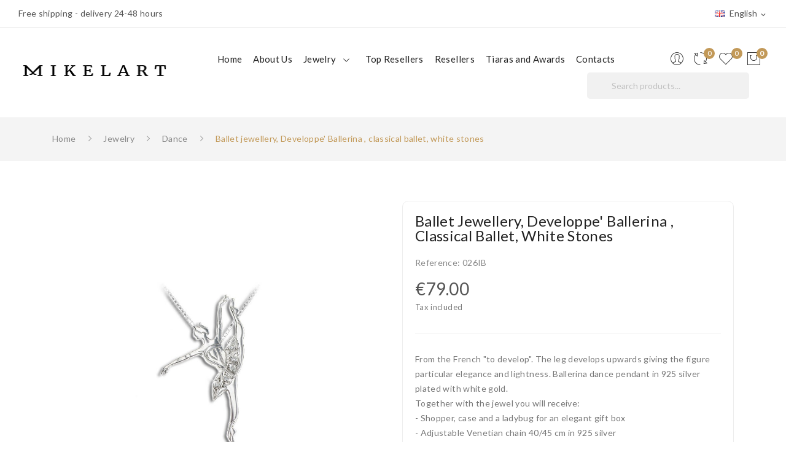

--- FILE ---
content_type: text/html; charset=utf-8
request_url: https://mikelart.com/en/dance/254-ballet-jewellery-developpe-ballerina-classical-ballet-white-stones.html
body_size: 33499
content:
<!doctype html>
<html lang="en">

  <head>
    
      
  <meta charset="utf-8">


  <meta http-equiv="x-ua-compatible" content="ie=edge">



  <link rel="canonical" href="https://mikelart.com/en/dance/254-ballet-jewellery-developpe-ballerina-classical-ballet-white-stones.html">

  <title>Ballet jewellery, Developpe&#039; Ballerina , classical ballet, white stones</title>
  <meta name="description" content="From the French &quot;to develop&quot;. The leg develops upwards giving the figure particular elegance and lightness. Ballerina dance pendant in 925 silver plated with white gold.
Together with the jewel you will receive:

- Shopper, case and a ladybug for an elegant gift box
 - Adjustable Venetian chain 40/45 cm in 925 silver
- Special shiny jewelry cloth
- A comfortable velvet jewelry pouch
- Product warranty certificate">
  <meta name="keywords" content="">
      
                  <link rel="alternate" href="https://mikelart.com/it/collane-con-ballerina-gioielli-charms/254-gioiello-ballerina-developpe-pietre-bianche.html" hreflang="it-IT">
                  <link rel="alternate" href="https://mikelart.com/en/dance/254-ballet-jewellery-developpe-ballerina-classical-ballet-white-stones.html" hreflang="en-GB">
                  <link rel="alternate" href="https://mikelart.com/de/tanzen/254-tanz-schmuck-anhaenger-developpe-white-stones.html" hreflang="de-DE">
                  <link rel="alternate" href="https://mikelart.com/fr/danser/254-bijoux-de-la-danse-pendentif-danseur-danse-classique-developpe-white-stones.html" hreflang="fr-FR">
                  <link rel="alternate" href="https://mikelart.com/es/baile/254-joyas-de-la-danza-colgantes-bailarina-danza-clasica-ballet-jewellery-developpe-white-stones.html" hreflang="es-ES">
                  <link rel="alternate" href="https://mikelart.com/el/collane-con-ballerina-gioielli-charms/254-gioiello-ballerina-developpe-pietre-bianche.html" hreflang="el-gr">
        



  <meta name="viewport" content="width=device-width, initial-scale=1">



  <link rel="icon" type="image/vnd.microsoft.icon" href="https://mikelart.com/img/favicon.ico?1738670254">
  <link rel="shortcut icon" type="image/x-icon" href="https://mikelart.com/img/favicon.ico?1738670254">



 <script src="https://ajax.googleapis.com/ajax/libs/jquery/3.2.1/jquery.min.js"></script>

    <link rel="stylesheet" href="https://mikelart.com/themes/theme_corano1/assets/css/theme.css" type="text/css" media="all">
  <link rel="stylesheet" href="https://mikelart.com/modules/blockreassurance/views/dist/front.css" type="text/css" media="all">
  <link rel="stylesheet" href="https://mikelart.com/modules/ps_socialfollow/views/css/ps_socialfollow.css" type="text/css" media="all">
  <link rel="stylesheet" href="https://mikelart.com/modules/paypal/views/css/paypal_fo.css" type="text/css" media="all">
  <link rel="stylesheet" href="https://mikelart.com/modules/ps_searchbar/ps_searchbar.css" type="text/css" media="all">
  <link rel="stylesheet" href="https://fonts.googleapis.com/css?family=Lato:100,100i,300,300i,400,400i,700,700i,900,900i&amp;display=swap&amp;subset=latin-ext" type="text/css" media="all">
  <link rel="stylesheet" href="https://mikelart.com/modules/posslideshows/css/nivo-slider/nivo-slider.css" type="text/css" media="all">
  <link rel="stylesheet" href="https://mikelart.com/modules/productvideo/views/css/productvideoextraright-1.7.css" type="text/css" media="all">
  <link rel="stylesheet" href="https://mikelart.com/modules/blockwishlist/blockwishlist.css" type="text/css" media="all">
  <link rel="stylesheet" href="https://mikelart.com/modules/poscompare/css/nivo-slider/nivo-slider.css" type="text/css" media="all">
  <link rel="stylesheet" href="https://mikelart.com/modules/posrotatorimg/css/posrotatorimg.css" type="text/css" media="all">
  <link rel="stylesheet" href="https://mikelart.com/modules/posmegamenu//views/css/front.css" type="text/css" media="all">
  <link rel="stylesheet" href="https://mikelart.com/modules/posmegamenu/views/css/posmegamenu_s_1.css" type="text/css" media="all">
  <link rel="stylesheet" href="https://mikelart.com/modules/posthemeoptions/views/css/posthemeoptions_s_1.css" type="text/css" media="all">
  <link rel="stylesheet" href="https://mikelart.com/modules/postabcateslider/postabcateslider.css" type="text/css" media="all">
  <link rel="stylesheet" href="https://mikelart.com/modules/advancedemailguard/views/css/front.css" type="text/css" media="all">
  <link rel="stylesheet" href="https://mikelart.com/modules/registrationfields/views/css/registrationfields.css" type="text/css" media="all">
  <link rel="stylesheet" href="https://mikelart.com/js/jquery/ui/themes/base/minified/jquery-ui.min.css" type="text/css" media="all">
  <link rel="stylesheet" href="https://mikelart.com/js/jquery/ui/themes/base/minified/jquery.ui.theme.min.css" type="text/css" media="all">
  <link rel="stylesheet" href="https://mikelart.com/js/jquery/plugins/fancybox/jquery.fancybox.css" type="text/css" media="all">
  <link rel="stylesheet" href="https://mikelart.com/modules/poscompare/views/css/front.css" type="text/css" media="all">
  <link rel="stylesheet" href="https://mikelart.com/modules/xipblog/css/xipblog.css" type="text/css" media="all">
  <link rel="stylesheet" href="https://mikelart.com/js/jquery/plugins/timepicker/jquery-ui-timepicker-addon.css" type="text/css" media="all">
  <link rel="stylesheet" href="https://mikelart.com/themes/theme_corano1/assets/css/custom.css" type="text/css" media="all">




  

  <script type="text/javascript">
        var AdvancedEmailGuardData = {"meta":{"isGDPREnabled":true,"isLegacyOPCEnabled":false,"isLegacyMAModuleEnabled":false,"validationError":null},"settings":{"recaptcha":{"type":"v2_cbx","key":"6LcUIhApAAAAABPtFJ4TxC3t7QYrqD_4vLip8n_4","forms":{"contact_us":{"size":"normal","align":"offset","offset":3},"register":{"size":"normal","align":"center","offset":1},"reset_password":{"size":"normal","align":"center","offset":1},"quick_order":{"size":"normal","align":"center","offset":1},"newsletter":{"size":"normal","align":"left","offset":1},"write_review":{"size":"normal","align":"left","offset":1},"notify_when_in_stock":{"size":"normal","align":"left","offset":1},"send_to_friend":{"size":"normal","align":"left","offset":1}},"language":"browser","theme":"light","position":"bottomleft","hidden":false,"deferred":false}},"context":{"ps":{"v17":true,"v17pc":true,"v17ch":true,"v16":false,"v161":false,"v15":false},"languageCode":"en","pageName":"product"},"trans":{"genericError":"An error occurred, please try again."}};
        var is_required_label = " is required";
        var poscompare = {"nbProducts":0};
        var prestashop = {"cart":{"products":[],"totals":{"total":{"type":"total","label":"Total","amount":0,"value":"\u20ac0.00"},"total_including_tax":{"type":"total","label":"Total (tax incl.)","amount":0,"value":"\u20ac0.00"},"total_excluding_tax":{"type":"total","label":"Total (tax excl.)","amount":0,"value":"\u20ac0.00"}},"subtotals":{"products":{"type":"products","label":"Subtotal","amount":0,"value":"\u20ac0.00"},"discounts":null,"shipping":{"type":"shipping","label":"Shipping","amount":0,"value":""},"tax":null},"products_count":0,"summary_string":"0 items","vouchers":{"allowed":1,"added":[]},"discounts":[],"minimalPurchase":0,"minimalPurchaseRequired":""},"currency":{"name":"Euro","iso_code":"EUR","iso_code_num":"978","sign":"\u20ac"},"customer":{"lastname":null,"firstname":null,"email":null,"birthday":null,"newsletter":null,"newsletter_date_add":null,"optin":null,"website":null,"company":null,"siret":null,"ape":null,"is_logged":false,"gender":{"type":null,"name":null},"addresses":[]},"language":{"name":"English","iso_code":"en","locale":"en-US","language_code":"en-GB","is_rtl":"0","date_format_lite":"d\/m\/Y","date_format_full":"d\/m\/Y H:i:s","id":2},"page":{"title":"","canonical":null,"meta":{"title":"Ballet jewellery, Developpe' Ballerina , classical ballet, white stones","description":"From the French \"to develop\". The leg develops upwards giving the figure particular elegance and lightness. Ballerina dance pendant in 925 silver plated with white gold.\r\nTogether with the jewel you will receive:\r\n\r\n- Shopper, case and a ladybug for an elegant gift box\r\n - Adjustable Venetian chain 40\/45 cm in 925 silver\r\n- Special shiny jewelry cloth\r\n- A comfortable velvet jewelry pouch\r\n- Product warranty certificate","keywords":"","robots":"index"},"page_name":"product","body_classes":{"lang-en":true,"lang-rtl":false,"country-IT":true,"currency-EUR":true,"layout-full-width":true,"page-product":true,"tax-display-enabled":true,"product-id-254":true,"product-Ballet jewellery, Developpe' Ballerina , classical ballet, white stones":true,"product-id-category-3":true,"product-id-manufacturer-3":true,"product-id-supplier-0":true,"product-available-for-order":true,"product-customizable":true},"admin_notifications":[]},"shop":{"name":"MIKELART GIOIELLI","logo":"https:\/\/mikelart.com\/img\/mikelart-logo-1738670254.jpg","stores_icon":"https:\/\/mikelart.com\/img\/logo_stores.png","favicon":"https:\/\/mikelart.com\/img\/favicon.ico"},"urls":{"base_url":"https:\/\/mikelart.com\/","current_url":"https:\/\/mikelart.com\/en\/dance\/254-ballet-jewellery-developpe-ballerina-classical-ballet-white-stones.html","shop_domain_url":"https:\/\/mikelart.com","img_ps_url":"https:\/\/mikelart.com\/img\/","img_cat_url":"https:\/\/mikelart.com\/img\/c\/","img_lang_url":"https:\/\/mikelart.com\/img\/l\/","img_prod_url":"https:\/\/mikelart.com\/img\/p\/","img_manu_url":"https:\/\/mikelart.com\/img\/m\/","img_sup_url":"https:\/\/mikelart.com\/img\/su\/","img_ship_url":"https:\/\/mikelart.com\/img\/s\/","img_store_url":"https:\/\/mikelart.com\/img\/st\/","img_col_url":"https:\/\/mikelart.com\/img\/co\/","img_url":"https:\/\/mikelart.com\/themes\/theme_corano1\/assets\/img\/","css_url":"https:\/\/mikelart.com\/themes\/theme_corano1\/assets\/css\/","js_url":"https:\/\/mikelart.com\/themes\/theme_corano1\/assets\/js\/","pic_url":"https:\/\/mikelart.com\/upload\/","pages":{"address":"https:\/\/mikelart.com\/en\/address","addresses":"https:\/\/mikelart.com\/en\/addresses","authentication":"https:\/\/mikelart.com\/en\/login","cart":"https:\/\/mikelart.com\/en\/cart","category":"https:\/\/mikelart.com\/en\/index.php?controller=category","cms":"https:\/\/mikelart.com\/en\/index.php?controller=cms","contact":"https:\/\/mikelart.com\/en\/contact-us","discount":"https:\/\/mikelart.com\/en\/discount","guest_tracking":"https:\/\/mikelart.com\/en\/guest-tracking","history":"https:\/\/mikelart.com\/en\/order-history","identity":"https:\/\/mikelart.com\/en\/identity","index":"https:\/\/mikelart.com\/en\/","my_account":"https:\/\/mikelart.com\/en\/my-account","order_confirmation":"https:\/\/mikelart.com\/en\/order-confirmation","order_detail":"https:\/\/mikelart.com\/en\/index.php?controller=order-detail","order_follow":"https:\/\/mikelart.com\/en\/order-follow","order":"https:\/\/mikelart.com\/en\/order","order_return":"https:\/\/mikelart.com\/en\/index.php?controller=order-return","order_slip":"https:\/\/mikelart.com\/en\/credit-slip","pagenotfound":"https:\/\/mikelart.com\/en\/page-not-found","password":"https:\/\/mikelart.com\/en\/password-recovery","pdf_invoice":"https:\/\/mikelart.com\/en\/index.php?controller=pdf-invoice","pdf_order_return":"https:\/\/mikelart.com\/en\/index.php?controller=pdf-order-return","pdf_order_slip":"https:\/\/mikelart.com\/en\/index.php?controller=pdf-order-slip","prices_drop":"https:\/\/mikelart.com\/en\/prices-drop","product":"https:\/\/mikelart.com\/en\/index.php?controller=product","search":"https:\/\/mikelart.com\/en\/search","sitemap":"https:\/\/mikelart.com\/en\/Sitemap","stores":"https:\/\/mikelart.com\/en\/stores","supplier":"https:\/\/mikelart.com\/en\/supplier","register":"https:\/\/mikelart.com\/en\/login?create_account=1","order_login":"https:\/\/mikelart.com\/en\/order?login=1"},"alternative_langs":{"it-IT":"https:\/\/mikelart.com\/it\/collane-con-ballerina-gioielli-charms\/254-gioiello-ballerina-developpe-pietre-bianche.html","en-GB":"https:\/\/mikelart.com\/en\/dance\/254-ballet-jewellery-developpe-ballerina-classical-ballet-white-stones.html","de-DE":"https:\/\/mikelart.com\/de\/tanzen\/254-tanz-schmuck-anhaenger-developpe-white-stones.html","fr-FR":"https:\/\/mikelart.com\/fr\/danser\/254-bijoux-de-la-danse-pendentif-danseur-danse-classique-developpe-white-stones.html","es-ES":"https:\/\/mikelart.com\/es\/baile\/254-joyas-de-la-danza-colgantes-bailarina-danza-clasica-ballet-jewellery-developpe-white-stones.html","el-gr":"https:\/\/mikelart.com\/el\/collane-con-ballerina-gioielli-charms\/254-gioiello-ballerina-developpe-pietre-bianche.html"},"theme_assets":"\/themes\/theme_corano1\/assets\/","actions":{"logout":"https:\/\/mikelart.com\/en\/?mylogout="},"no_picture_image":{"bySize":{"small_default":{"url":"https:\/\/mikelart.com\/img\/p\/en-default-small_default.jpg","width":98,"height":98},"cart_default":{"url":"https:\/\/mikelart.com\/img\/p\/en-default-cart_default.jpg","width":125,"height":125},"medium_default":{"url":"https:\/\/mikelart.com\/img\/p\/en-default-medium_default.jpg","width":452,"height":452},"home_default":{"url":"https:\/\/mikelart.com\/img\/p\/en-default-home_default.jpg","width":500,"height":500},"large_default":{"url":"https:\/\/mikelart.com\/img\/p\/en-default-large_default.jpg","width":1024,"height":1024}},"small":{"url":"https:\/\/mikelart.com\/img\/p\/en-default-small_default.jpg","width":98,"height":98},"medium":{"url":"https:\/\/mikelart.com\/img\/p\/en-default-medium_default.jpg","width":452,"height":452},"large":{"url":"https:\/\/mikelart.com\/img\/p\/en-default-large_default.jpg","width":1024,"height":1024},"legend":""}},"configuration":{"display_taxes_label":true,"display_prices_tax_incl":true,"is_catalog":false,"show_prices":true,"opt_in":{"partner":true},"quantity_discount":{"type":"price","label":"Unit price"},"voucher_enabled":1,"return_enabled":0},"field_required":[],"breadcrumb":{"links":[{"title":"Home","url":"https:\/\/mikelart.com\/en\/"},{"title":"Jewelry","url":"https:\/\/mikelart.com\/en\/25-jewelry"},{"title":"Dance","url":"https:\/\/mikelart.com\/en\/3-dance"},{"title":"Ballet jewellery, Developpe' Ballerina , classical ballet, white stones","url":"https:\/\/mikelart.com\/en\/dance\/254-ballet-jewellery-developpe-ballerina-classical-ballet-white-stones.html"}],"count":4},"link":{"protocol_link":"https:\/\/","protocol_content":"https:\/\/"},"time":1766890347,"static_token":"ea2d0b276a9b37fb3e05e3ca543e5bec","token":"72203c3797e9d1b4fbebbf4953c0815b","debug":false};
        var psemailsubscription_subscription = "https:\/\/mikelart.com\/en\/module\/ps_emailsubscription\/subscription";
        var psr_icon_color = "#F19D76";
        var xip_base_dir = "https:\/\/mikelart.com\/";
      </script>



  <!-- ProductVideo vars -->
<script type="text/javascript">
        var pv_force_thumb_size = 1;
        var pv_disable_autosize = 0;
        var pv_disable_replace = 0;
        var pv_disable_img_hide = 0;
        var pv_hide_image_container = 0;
        var pv_side_position = -1;
        var pv_thumb_add_width = 0;
        var pv_image_zindex = 999;
        var pv_load_delay = 0;
        var pv_deep_select = 0;
        var pv_thumb_dir = 0;
        var pv_default = 1;
        var pv_auto = 0;
        var pv_limit = 3;
        var pv_click_to_activate = 1;
        var pv_custom_img_slider_refresh = 0;
        var pv_custom_slider_sync = 0;
        var pv_rel = 0;
        var pv_cont = 1;
        var pv_info = 0;
        var pv_priv = 1;
        var pv_loop = 1;
        var pv_pos = 1;
        var pv_vim_portrait = 1;
        var PV_VIM_MUTED = 0;
        var pv_vim_loop = 0;
        var pv_vim_byline = 1;
        var pv_vim_badge = 1;
        var pv_vim_title = 1;
        var pv_vim_autoplay = 1;
        var pv_force_hide_preview = 0;
        var pv_force_button = 0;
        var pv_force_controls = 0;
        var pv_force_close = 0;
        var pv_no_padding = 0;
        var pv_fancy_link = 1;
            var pv_image_holder = '';
        var pv_image_container = '';
        var pv_videoholder_placement = '';
        var pv_clt = 'div';
        var pv_custom_img_slider = 'slick-slider';
        var pv_custom_img_slider_selector = '';
        var pv_custom_main_img_slider_selector = '';
        var pv_click_behaviour_type = 'click';
        var pv_list_cust_holder = '';
        var pv_list_cust_button_holder = '';
        var pv_list_cust_button_insert = '1';
        var pv_list_cust_filter = '';
        var pv_list_cust_selector = '';
        var pv_vim_color = '#00adef';
        var pv_burl = '/';
            var pv_thumb_before = '';         var pv_thumb_after = '';         var pv_custom_main_img_slider_pre = '';         var pv_custom_main_img_slider_post = '';          
    var pv_video_list = false;
    
        var pv_view_video_msg = 'View video';
    var pv_position_list = '0';
    var pv_icon = 'play-circle-o';
    var pv_icon_size = 40;
    var pv_icon_opacity = 60/100;
    var pv_hide_icon = 1;
    var pv_icon_bg = 0;
    var pv_btn_class = 'btn btn-default';
    var pv_btn_pos = 1;
    var pv_aurl = '/modules/productvideo/get-videos-info.php';
    var pv_burl = '/';
</script>
<!-- Video Microdata Start -->
<!-- Video Microdata End --><script type="text/javascript">
var _iub = _iub || [];
_iub.csConfiguration = {"whitelabel":false,"lang":"en","siteId":1489968,"consentOnContinuedBrowsing":false,"cookiePolicyId":50359071, "banner":{ "acceptButtonDisplay":true,"customizeButtonDisplay":true,"acceptButtonColor":"#c29958","acceptButtonCaptionColor":"white","customizeButtonColor":"#212121","customizeButtonCaptionColor":"white","rejectButtonDisplay":true,"rejectButtonColor":"#c29958","rejectButtonCaptionColor":"white","textColor":"white","backgroundColor":"#000001","fontSizeCloseButton":"40px","innerHtmlCloseBtn":"<a class=\"iubenda-cs-close-btn\" style=\"margin:0 !important;text-decoration:none !important;font-size: 30px !important;color: #ff0000 !important;position: absolute !important;top: 0 !important;right: 0 !important;border: none !important;\" href=\"javascript:void(0)\">×</a>" }};
</script>
<script type="text/javascript" src="//cdn.iubenda.com/cs/iubenda_cs.js" charset="UTF-8" async></script>
			<script type='text/javascript'>
				var iCallback = function(){};

				if('callback' in _iub.csConfiguration) {
					if('onConsentGiven' in _iub.csConfiguration.callback) iCallback = _iub.csConfiguration.callback.onConsentGiven;

					_iub.csConfiguration.callback.onConsentGiven = function() {
						iCallback();

						jQuery('noscript._no_script_iub').each(function (a, b) { var el = jQuery(b); el.after(el.html()); });
					};
				};
			</script>


<script id="fabfacebookpixel_script" type="application/json">
	{
		"fabFacebookPixelAddToCartUrl": "https://mikelart.com/en/module/fabfacebookpixel/addtocart?ajax=1",
		"fabFacebookPixelExecutorUrl": "//mikelart.com/en/module/fabfacebookpixel/executor?ajax=1",
		"facebookPixelId": "895765803853461",
		"isPixelEnabled": "1",
		"pixelDelay": "0",
		"isDebug": "1",
		"moduleVersion": "3.4.8",
		"iubendaIntegration": "0",
		"customerGroups": "Visitatore",
		"defaultCustomerGroup": "",
		"canonicalUrl": "https://mikelart.com/en/dance/254-ballet-jewellery-developpe-ballerina-classical-ballet-white-stones.html",
		
		"events": [
												{
				"type": "ViewContent",
				"params": {
					"content_type": "product",
					"id_product": "254",
					"content_ids": ["254"],
					"content_name": "Ballet jewellery, Developpe' Ballerina , classical ballet, white stones",
					"content_category": "Dance",
					"value": "79.00",
					"description": "MIKELART jewels are 100% MADE IN ITALY in 925 sterling silver. They are handmade and finished through the ancient technique of lost-wax casting, completed with Venetian links in 925 sterling silver. Each jewel comes with an elegant hard case, a clean and fine-designed screen-printed shopping bag and the warranty certificate.",
					"product_price": "79.00",
					"currency": "EUR",
					"customer_groups": "Visitatore",
					"default_customer_group": ""
				}
			},
																{
				"type": "PageView",
				"params": {
					"customerGroups": "Visitatore",
					"defaultCustomerGroup": ""
				}
			}
			]
	}
</script>

						<script type="application/ld+json">
		{
			"@context":"https://schema.org",
			"@type":"Product",
			"productID":"254",
			"name":"Ballet jewellery, Developpe' Ballerina , classical ballet, white stones",
			"description":"MIKELART jewels are 100% MADE IN ITALY in 925 sterling silver. They are handmade and finished through the ancient technique of lost-wax casting, completed with Venetian links in 925 sterling silver. Each jewel comes with an elegant hard case, a clean and fine-designed screen-printed shopping bag and the warranty certificate.",
			"category":"Apparel & Accessories > Jewelry > Body Jewelry",
			"url":"https://mikelart.com/en/dance/254-ballet-jewellery-developpe-ballerina-classical-ballet-white-stones.html",
			"image":"https://mikelart.com/782/ballet-jewellery-developpe-ballerina-classical-ballet-white-stones.jpg",
			"brand":"Mikelart",
			"gtin":"",
			"mpn":"",
			"offers": [
				{
					"@type": "Offer",
					"price": "79.00",
					"priceCurrency":"EUR",
					"itemCondition": "https://schema.org/NewCondition",
					"availability": "https://schema.org/OutOfStock"
									}
			]
		}
	</script>
			

<style type="text/css">

.animation1 {

	 -webkit-transition-duration: 500ms !important;

    -moz-transition-duration: 500ms !important;

    -o-transition-duration: 500ms !important;

    transition-duration: 500ms !important;

}



</style><?php
/**
 * NOTICE OF LICENSE
 *
 * Smartsupp live chat - official plugin. Smartsupp is free live chat with visitor recording. 
 * The plugin enables you to create a free account or sign in with existing one. Pre-integrated 
 * customer info with WooCommerce (you will see names and emails of signed in webshop visitors).
 * Optional API for advanced chat box modifications.
 *
 * You must not modify, adapt or create derivative works of this source code
 *
 *  @author    Smartsupp
 *  @copyright 2021 Smartsupp.com
 *  @license   GPL-2.0+
**/ 
?>

<script type="text/javascript">
            var _smartsupp = _smartsupp || {};
            _smartsupp.key = 'ddf862d0262b85f69af8c4a4f014805bc9d8691f';
_smartsupp.cookieDomain = '.mikelart.com';
_smartsupp.sitePlatform = 'Prestashop 1.7.7.2';
window.smartsupp||(function(d) {
                var s,c,o=smartsupp=function(){ o._.push(arguments)};o._=[];
                s=d.getElementsByTagName('script')[0];c=d.createElement('script');
                c.type='text/javascript';c.charset='utf-8';c.async=true;
                c.src='//www.smartsuppchat.com/loader.js';s.parentNode.insertBefore(c,s);
            })(document);
            </script><script type="text/javascript"></script>    


                                        <!-- Global site tag (gtag.js) - Google Analytics -->  <script async src="https://www.googletagmanager.com/gtag/js?id=G-KZ8L5T0S6M"></script>  <script>   window.dataLayer = window.dataLayer || [];   function gtag(){dataLayer.push(arguments);}   gtag('js', new Date());     gtag('config', 'G-KZ8L5T0S6M');  </script>  <!-- Google Tag Manager -->  <script data-cfasync=”false”>(function(w,d,s,l,i){w[l]=w[l]||[];w[l].push({'gtm.start':  new Date().getTime(),event:'gtm.js'});var f=d.getElementsByTagName(s)[0],  j=d.createElement(s),dl=l!='dataLayer'?'&l='+l:'';j.async=true;j.src=  'https://www.googletagmanager.com/gtm.js?id='+i+dl;f.parentNode.insertBefore(j,f);  })(window,document,'script','dataLayer','GTM-KRSTPL7');</script>  <!-- End Google Tag Manager -->  <!-- Google Tag Manager (noscript) -->  <noscript><iframe src="https://www.googletagmanager.com/ns.html?id=GTM-KRSTPL7"  height="0" width="0" style="display:none;visibility:hidden"></iframe></noscript>  <!-- End Google Tag Manager (noscript) -->
                        



    
  <meta property="og:type" content="product">
  <meta property="og:url" content="https://mikelart.com/en/dance/254-ballet-jewellery-developpe-ballerina-classical-ballet-white-stones.html">
  <meta property="og:title" content="Ballet jewellery, Developpe&#039; Ballerina , classical ballet, white stones">
  <meta property="og:site_name" content="MIKELART GIOIELLI">
  <meta property="og:description" content="From the French &quot;to develop&quot;. The leg develops upwards giving the figure particular elegance and lightness. Ballerina dance pendant in 925 silver plated with white gold.
Together with the jewel you will receive:

- Shopper, case and a ladybug for an elegant gift box
 - Adjustable Venetian chain 40/45 cm in 925 silver
- Special shiny jewelry cloth
- A comfortable velvet jewelry pouch
- Product warranty certificate">
  <meta property="og:image" content="https://mikelart.com/782-large_default/ballet-jewellery-developpe-ballerina-classical-ballet-white-stones.jpg">
  <meta property="product:pretax_price:amount" content="64.754098">
  <meta property="product:pretax_price:currency" content="EUR">
  <meta property="product:price:amount" content="79">
  <meta property="product:price:currency" content="EUR">
  
  </head>

  <body itemscope itemtype="http://schema.org/WebPage" id="product"  class="lang-en country-it currency-eur layout-full-width page-product tax-display-enabled product-id-254 product-ballet-jewellery-developpe-ballerina-classical-ballet-white-stones product-id-category-3 product-id-manufacturer-3 product-id-supplier-0 product-available-for-order product-customizable"> 

    
      
    

    <main>
      
              

      <header id="header">
        
          
<div class="header-banner">
	
</div>



<nav class="header-nav">
	<div class="container-fluid"> 
		<div class="hidden-md-down">
			  <div id="_desktop_static">
<p class="static-nav" style="text-align: center;">Free shipping - delivery 24-48 hours</p>
</div>
<div id="_desktop_language_selector">
	<div class="language-selector-wrapper selector-block hidden-md-down">
	 <span id="language-selector-label" class=" selector-label hidden-lg-down">Language :</span>
	<div class="language-selector localiz_block  dropdown js-dropdown">
	  <button data-toggle="dropdown" class=" btn-unstyle" aria-haspopup="true" aria-expanded="false" aria-label="Language dropdown">
		<img src="https://mikelart.com/img/l/2.jpg" alt="" width="16" height="11" />
		<span class="expand-more">English</span>
		<i class="material-icons">expand_more</i>
	  </button>
	  <ul class="dropdown-menu" aria-labelledby="language-selector-label">
				  <li >
			<a href="https://mikelart.com/it/collane-con-ballerina-gioielli-charms/254-gioiello-ballerina-developpe-pietre-bianche.html" class="dropdown-item"><img src="https://mikelart.com/img/l/1.jpg" alt="" width="16" height="11" />Italiano</a>
		  </li>
				  <li  class="current" >
			<a href="https://mikelart.com/en/dance/254-ballet-jewellery-developpe-ballerina-classical-ballet-white-stones.html" class="dropdown-item"><img src="https://mikelart.com/img/l/2.jpg" alt="" width="16" height="11" />English</a>
		  </li>
				  <li >
			<a href="https://mikelart.com/de/tanzen/254-tanz-schmuck-anhaenger-developpe-white-stones.html" class="dropdown-item"><img src="https://mikelart.com/img/l/3.jpg" alt="" width="16" height="11" />Deutsch</a>
		  </li>
				  <li >
			<a href="https://mikelart.com/fr/danser/254-bijoux-de-la-danse-pendentif-danseur-danse-classique-developpe-white-stones.html" class="dropdown-item"><img src="https://mikelart.com/img/l/4.jpg" alt="" width="16" height="11" />Française</a>
		  </li>
				  <li >
			<a href="https://mikelart.com/es/baile/254-joyas-de-la-danza-colgantes-bailarina-danza-clasica-ballet-jewellery-developpe-white-stones.html" class="dropdown-item"><img src="https://mikelart.com/img/l/5.jpg" alt="" width="16" height="11" />Español</a>
		  </li>
				  <li >
			<a href="https://mikelart.com/el/collane-con-ballerina-gioielli-charms/254-gioiello-ballerina-developpe-pietre-bianche.html" class="dropdown-item"><img src="https://mikelart.com/img/l/6.jpg" alt="" width="16" height="11" />ελληνικά</a>
		  </li>
			  </ul>
	</div>
	</div>
	<div class="language-selector-wrapper hidden-lg-up">
		<div class="selector-mobile dropdown js-dropdown">
		  <button data-toggle="dropdown" class=" btn-unstyle" aria-haspopup="true" aria-expanded="false" aria-label="Language dropdown">
			<img src="https://mikelart.com/img/l/2.jpg" alt="" width="16" height="11" />
			<span class="expand-more">English</span>
			<i class="material-icons">expand_more</i>
		  </button>
		  <ul class="dropdown-menu" aria-labelledby="language-selector-label">
						  <li >
				<a href="https://mikelart.com/it/collane-con-ballerina-gioielli-charms/254-gioiello-ballerina-developpe-pietre-bianche.html" class="dropdown-item"><img src="https://mikelart.com/img/l/1.jpg" alt="" width="16" height="11" />Italiano</a>
			  </li>
						  <li  class="current" >
				<a href="https://mikelart.com/en/dance/254-ballet-jewellery-developpe-ballerina-classical-ballet-white-stones.html" class="dropdown-item"><img src="https://mikelart.com/img/l/2.jpg" alt="" width="16" height="11" />English</a>
			  </li>
						  <li >
				<a href="https://mikelart.com/de/tanzen/254-tanz-schmuck-anhaenger-developpe-white-stones.html" class="dropdown-item"><img src="https://mikelart.com/img/l/3.jpg" alt="" width="16" height="11" />Deutsch</a>
			  </li>
						  <li >
				<a href="https://mikelart.com/fr/danser/254-bijoux-de-la-danse-pendentif-danseur-danse-classique-developpe-white-stones.html" class="dropdown-item"><img src="https://mikelart.com/img/l/4.jpg" alt="" width="16" height="11" />Française</a>
			  </li>
						  <li >
				<a href="https://mikelart.com/es/baile/254-joyas-de-la-danza-colgantes-bailarina-danza-clasica-ballet-jewellery-developpe-white-stones.html" class="dropdown-item"><img src="https://mikelart.com/img/l/5.jpg" alt="" width="16" height="11" />Español</a>
			  </li>
						  <li >
				<a href="https://mikelart.com/el/collane-con-ballerina-gioielli-charms/254-gioiello-ballerina-developpe-pietre-bianche.html" class="dropdown-item"><img src="https://mikelart.com/img/l/6.jpg" alt="" width="16" height="11" />ελληνικά</a>
			  </li>
					  </ul>
		</div>
	</div>
</div>

		</div>
		<div class="hidden-lg-up  mobile">
			<div class="row row-mobile">
				<div class="col-mobile mobile-top col-md-12 col-xs-12">
					<div class="top-logo" id="_mobile_logo"></div>
				</div>
				<div class="col-mobile mobile-bottom col-md-12 col-xs-12">
					
					<div class="float-xs-left" id="menu-icon">
						<i class="pe-7s-menu"></i>
					</div>
					<div id="mobile_top_menu_wrapper" class="row hidden-lg-up" style="display:none;">
						<div class="top-header-mobile">
							<div id="_mobile_static"></div>
						</div>
						<div id="_mobile_currency_selector"></div>
						<div id="_mobile_language_selector"></div>				
						<div class="menu-close"> 
							menu <i class="material-icons float-xs-right">arrow_back</i>
						</div>
						<div class="menu-tabs">							
							<div class="js-top-menu-bottom">												
								<div id="_mobile_megamenu"></div>
							</div>
							
						</div>
					</div>
					<div id="_mobile_user_info"></div>
					<div id="_mobile_compare"></div>
					<div id="_mobile_wishtlist"></div>
					<div id="_mobile_cart_block"></div>
				</div>
			</div>
			<div id="_mobile_search_block"></div>
		</div>
	</div>
</nav>



<div class="header-top hidden-md-down">
	<div class="container-fluid">
		<div class="row">
			<div class="col col col-lg-3" id="_desktop_logo">
								<a href="https://mikelart.com/">
				<img class="logo img-responsive" src="https://mikelart.com/img/mikelart-logo-1738670254.jpg" alt="MIKELART GIOIELLI">
				</a>
							</div>
			<div class=" col col-lg-9 col-sm-12 position-static">	
				<div id="_desktop_megamenu" class="use-sticky ">
<div class="pos-menu-horizontal">
	<ul class="menu-content"> 
			 			
				<li class=" menu-item menu-item1   ">
					
						<a href="https://mikelart.com/en/" >
						
												<span>Home</span>
																	</a>
																									</li>
			 			
				<li class=" menu-item menu-item3   ">
					
						<a href="CMS4" >
						
												<span>About Us</span>
																	</a>
																									</li>
			 			
				<li class=" menu-item menu-item4  hasChild ">
					
						<a href="https://mikelart.com/en/25-jewelry" >
						
												<span>Jewelry</span>
												 <i class="hidden-md-down pe-7s-angle-down" style="font-size:26px;"></i>					</a>
																																	
						<span class="icon-drop-mobile"><i class="material-icons add">add </i><i class="material-icons remove">remove </i></span>						<div class="pos-sub-menu menu-dropdown col-xs-12 col-sm-9  menu_slidedown">
						<div class="pos-sub-inner">
													<div class="pos-menu-row row ">
																											<div class="pos-menu-col col-xs-12 col-sm-4  ">
																																				<a href="https://mikelart.com/en/33-distintivi-ufficiali-di-gara-fgi-" class="column_title">DISTINTIVI UFFICIALI DI GARA FGI</a>
																								<span class="icon-drop-mobile"><i class="material-icons add">add </i><i class="material-icons remove">remove </i></span>
																																</div>
																			<div class="pos-menu-col col-xs-6 col-sm-3  ">
																																				<a href="https://mikelart.com/en/3-dance" class="column_title">Dance Jewels</a>
																								<span class="icon-drop-mobile"><i class="material-icons add">add </i><i class="material-icons remove">remove </i></span>
																																</div>
																			<div class="pos-menu-col col-xs-6 col-sm-2  ">
																																				<a href="https://mikelart.com/en/15-football" class="column_title">Football jewels</a>
																								<span class="icon-drop-mobile"><i class="material-icons add">add </i><i class="material-icons remove">remove </i></span>
																																</div>
																								</div>
													<div class="pos-menu-row row ">
																											<div class="pos-menu-col col-xs-6 col-sm-3  ">
																																				<a href="https://mikelart.com/en/6-artistic-gymnastics" class="column_title">Jewels Artistics Gymnastics</a>
																								<span class="icon-drop-mobile"><i class="material-icons add">add </i><i class="material-icons remove">remove </i></span>
																																</div>
																			<div class="pos-menu-col col-xs-6 col-sm-3  ">
																																				<a href="https://mikelart.com/en/17-charm-bracelets-earrings" class="column_title">Charm - Bracelets - Earrings</a>
																								<span class="icon-drop-mobile"><i class="material-icons add">add </i><i class="material-icons remove">remove </i></span>
																																</div>
																			<div class="pos-menu-col col-xs-6 col-sm-3  ">
																																</div>
																			<div class="pos-menu-col col-xs-6 col-sm-3  ">
																																				<a href="https://mikelart.com/en/12-i-love" class="column_title">I Love</a>
																								<span class="icon-drop-mobile"><i class="material-icons add">add </i><i class="material-icons remove">remove </i></span>
																																</div>
																								</div>
													<div class="pos-menu-row row ">
																											<div class="pos-menu-col col-xs-6 col-sm-3  ">
																																				<a href="https://mikelart.com/en/9-rhythmic-gymnastics" class="column_title">Jewels Rhythmic Gymnastics</a>
																								<span class="icon-drop-mobile"><i class="material-icons add">add </i><i class="material-icons remove">remove </i></span>
																																</div>
																			<div class="pos-menu-col col-xs-6 col-sm-3  ">
																																				<a href="https://mikelart.com/en/27-una-ginnasta-e-per-sempre" class="column_title">Skates Jewels</a>
																								<span class="icon-drop-mobile"><i class="material-icons add">add </i><i class="material-icons remove">remove </i></span>
																																</div>
																			<div class="pos-menu-col col-xs-6 col-sm-3  ">
																																				<a href="https://mikelart.com/en/13-karate" class="column_title">Karate Jewels</a>
																								<span class="icon-drop-mobile"><i class="material-icons add">add </i><i class="material-icons remove">remove </i></span>
																																</div>
																			<div class="pos-menu-col col-xs-6 col-sm-3  ">
																																				<a href="https://mikelart.com/en/18-aerobic" class="column_title">Aerobic Jewels</a>
																								<span class="icon-drop-mobile"><i class="material-icons add">add </i><i class="material-icons remove">remove </i></span>
																																</div>
																								</div>
													<div class="pos-menu-row row ">
																											<div class="pos-menu-col col-xs-6 col-sm-3  ">
																																				<a href="https://mikelart.com/en/10-volleyball" class="column_title">Volleyball Jewels</a>
																								<span class="icon-drop-mobile"><i class="material-icons add">add </i><i class="material-icons remove">remove </i></span>
																																</div>
																			<div class="pos-menu-col col-xs-6 col-sm-3  ">
																																				<a href="https://mikelart.com/en/14-horse-riding" class="column_title">Riding Jewels</a>
																								<span class="icon-drop-mobile"><i class="material-icons add">add </i><i class="material-icons remove">remove </i></span>
																																</div>
																			<div class="pos-menu-col col-xs-6 col-sm-3  ">
																																				<a href="https://mikelart.com/en/19-yoga" class="column_title">Yoga Jewels</a>
																								<span class="icon-drop-mobile"><i class="material-icons add">add </i><i class="material-icons remove">remove </i></span>
																																</div>
																			<div class="pos-menu-col col-xs-6 col-sm-3  ">
																																				<a href="https://mikelart.com/en/11-jewels-on-skates" class="column_title">Gioielli Pattinaggio </a>
																								<span class="icon-drop-mobile"><i class="material-icons add">add </i><i class="material-icons remove">remove </i></span>
																																</div>
																								</div>
													<div class="pos-menu-row row ">
																											<div class="pos-menu-col col-xs-12 col-sm-4  ">
																																				<a href="https://mikelart.com/en/16-royal-academy" class="column_title">Royal Academy</a>
																								<span class="icon-drop-mobile"><i class="material-icons add">add </i><i class="material-icons remove">remove </i></span>
																																</div>
																			<div class="pos-menu-col col-xs-6 col-sm-3  ">
																																				<a href="https://mikelart.com/en/34-acrobatic-gymnastics" class="column_title">Acrobatic Gymnastics</a>
																								<span class="icon-drop-mobile"><i class="material-icons add">add </i><i class="material-icons remove">remove </i></span>
																																</div>
																			<div class="pos-menu-col col-xs-12 col-sm-4  ">
																																				<a href="https://mikelart.com/en/35-gymnastics-trampoline" class="column_title">Gymnastics Trampoline</a>
																								<span class="icon-drop-mobile"><i class="material-icons add">add </i><i class="material-icons remove">remove </i></span>
																																</div>
																								</div>
												
						</div>
						</div>
															</li>
			 			
				<li class=" menu-item menu-item9   ">
					
						<a href="CMS11" >
						
												<span>Top Resellers</span>
																	</a>
																									</li>
			 			
				<li class=" menu-item menu-item10   ">
					
						<a href="CMS12" >
						
												<span>Resellers</span>
																	</a>
																									</li>
			 			
				<li class=" menu-item menu-item12   ">
					
						<a href="https://mikelart.com/en/xipblog" >
						
												<span>Tiaras and Awards</span>
																	</a>
																									</li>
			 			
				<li class=" menu-item menu-item6   ">
					
						<a href="https://mikelart.com/en/contact-us" >
						
												<span>Contacts</span>
																	</a>
																									</li>
			</ul>
	
</div>
</div>
				<div id="_desktop_cart_block">
	<div class="blockcart cart-preview" data-refresh-url="//mikelart.com/en/module/ps_shoppingcart/ajax" data-cartitems="0">
		<div class="button_cart">
			<a rel="nofollow" href="//mikelart.com/en/cart?action=show" class="desktop hidden-md-down">
				 <i class="pe-7s-shopbag"></i> 
				 <span class="item_count">0</span>
			</a>
			<a rel="nofollow" href="//mikelart.com/en/cart?action=show" class="mobile hidden-lg-up">
				<i class="pe-7s-shopbag"></i> 
				<span class="item_count">0</span>
			</a>
		</div>
		<div class="popup_cart">
			<div class="content-cart">
				<div class="mini_cart_arrow"></div>
				<ul>
				  				</ul>
				<div class="price_content">
					<div class="cart-subtotals">
					  						<div class="products price_inline">
						  <span class="label">Subtotal</span>
						  <span class="value">€0.00</span>
						</div>
					  						<div class=" price_inline">
						  <span class="label"></span>
						  <span class="value"></span>
						</div>
					  						<div class="shipping price_inline">
						  <span class="label">Shipping</span>
						  <span class="value"></span>
						</div>
					  						<div class=" price_inline">
						  <span class="label"></span>
						  <span class="value"></span>
						</div>
					  					</div>
					<div class="cart-total price_inline">
					  <span class="label">Total</span>
					  <span class="value">€0.00</span>
					</div>
				</div>
				<div class="checkout">
					<a href="//mikelart.com/en/cart?action=show" class="btn btn-primary">Checkout</a> 
				</div>
			</div>
		</div>
	</div>
</div>
<script type="text/javascript">

var wishlistProductsIds='';

var baseDir ='https://mikelart.com/';

var static_token='ea2d0b276a9b37fb3e05e3ca543e5bec';

var isLogged ='0';

var loggin_required='You must be logged in to manage your wishlist.';

var added_to_wishlist ='The product was successfully added to your wishlist.';

var mywishlist_url='https://mikelart.com/en/module/blockwishlist/mywishlist';


	var isLoggedWishlist=false;


</script>

<div id="_desktop_wishtlist">

	<div class="wishtlist_top">

	<a class="" href="https://mikelart.com/en/module/blockwishlist/mywishlist">

		<i class="pe-7s-like"></i><span class="txt_wishlist">Wishlist</span><span class="cart-wishlist-number">0</span>

	</a>

	</div>

</div><div id="_desktop_compare">
	<div class="compare_top">
		<a href="https://mikelart.com/module/poscompare/comparePage">
			<i class="pe-7s-refresh-2"></i><span>Compare <span
						id="poscompare-nb"></span></span>
		</a>
	</div>
</div>
<script type="text/javascript">
var baseDir ='https://mikelart.com/'; 
</script>
<div id="_desktop_user_info">
	<div class="user-info-block">
		<div class=" dropdown js-dropdown"> 
			<button data-target="#" data-toggle="dropdown" class=" btn-unstyle">
				<i class="pe-7s-user"></i>
			</button>
			<ul class="dropdown-menu">
			<li>
				<a href="https://mikelart.com/en/my-account" rel="nofollow" class="dropdown-item">My account</a>
			</li>
			<li>
			<li>
				<a href="https://mikelart.com/en/cart?action=show" class="dropdown-item" >Checkout</a>
			</li>
			<li>
								  <a
					href="https://mikelart.com/en/my-account"
					title="Log in to your customer account"
					rel="nofollow" class="dropdown-item"
				  >
					<span>Sign in</span>
				  </a>
			  </li>
						</ul>
		</div>
	</div>
	
</div>
<!-- Block search module TOP -->
<div id="_desktop_search_block" class="col-md-12 col-sm-12 col-xs-12">
	<div id="search_widget" class="search_top" data-search-controller-url="//mikelart.com/en/search">
		<form method="get" action="//mikelart.com/en/search">
			<input type="hidden" name="controller" value="search">
			<input class="text_input" type="text" name="s" value="" placeholder="Search products..." aria-label="Search">
			<button type="submit">
				<i class="pe-7s-search"></i>
			</button>
		</form>
	</div>
</div>
<!-- /Block search module TOP -->

			</div>
			
		</div>
	</div>

</div>




        
		
			<div class="breadcrumb_container " data-depth="4">
	<div class="container">
		<nav data-depth="4" class="breadcrumb">
		  <ol itemscope itemtype="http://schema.org/BreadcrumbList">
			
			  				
				  <li itemprop="itemListElement" itemscope itemtype="http://schema.org/ListItem">
					<a itemprop="item" href="https://mikelart.com/en/">
					  <span itemprop="name">Home</span>
					</a>
					<meta itemprop="position" content="1">
				  </li>
				
			  				
				  <li itemprop="itemListElement" itemscope itemtype="http://schema.org/ListItem">
					<a itemprop="item" href="https://mikelart.com/en/25-jewelry">
					  <span itemprop="name">Jewelry</span>
					</a>
					<meta itemprop="position" content="2">
				  </li>
				
			  				
				  <li itemprop="itemListElement" itemscope itemtype="http://schema.org/ListItem">
					<a itemprop="item" href="https://mikelart.com/en/3-dance">
					  <span itemprop="name">Dance</span>
					</a>
					<meta itemprop="position" content="3">
				  </li>
				
			  				
				  <li itemprop="itemListElement" itemscope itemtype="http://schema.org/ListItem">
					<a itemprop="item" href="https://mikelart.com/en/dance/254-ballet-jewellery-developpe-ballerina-classical-ballet-white-stones.html">
					  <span itemprop="name">Ballet jewellery, Developpe&#039; Ballerina , classical ballet, white stones</span>
					</a>
					<meta itemprop="position" content="4">
				  </li>
				
			  			
		  </ol>
		</nav>
	</div>
</div>

		
	  </header>
	         
        
<aside id="notifications">
  <div class="container">
    
    
    
      </div>
</aside>
      
     <div id="wrapper">
        
        <div class="container">
			<div class="row">
			  

			  
  <div id="content-wrapper" class="col-xs-12">
    
    

  <section id="main" itemscope itemtype="https://schema.org/Product">
    <meta itemprop="url" content="https://mikelart.com/en/dance/254-ballet-jewellery-developpe-ballerina-classical-ballet-white-stones.html">

    <div class="row">
      <div class="col-md-6 ">
        
          <section class="page-content" id="content">
            
            
              
					<div class="images-container">
	  
		<div class="product-view_content">
		  
			<ul class="product-flag">
			  			</ul>
		  
		<div class="product-cover slider-for">
		 		 <div class="thumb-item">
		  		  <div class="easyzoom easyzoom--overlay">
		  <a href="https://mikelart.com/782-large_default/ballet-jewellery-developpe-ballerina-classical-ballet-white-stones.jpg">
		   <img class=""  style="width:100%;" src="https://mikelart.com/782-large_default/ballet-jewellery-developpe-ballerina-classical-ballet-white-stones.jpg" alt="" title="" itemprop="image">
		  </a>
		  </div>

		  		   </div>
		 		 <div class="thumb-item">
		  		  <div class="easyzoom easyzoom--overlay">
		  <a href="https://mikelart.com/993-large_default/ballet-jewellery-developpe-ballerina-classical-ballet-white-stones.jpg">
		   <img class=""  style="width:100%;" src="https://mikelart.com/993-large_default/ballet-jewellery-developpe-ballerina-classical-ballet-white-stones.jpg" alt="" title="" itemprop="image">
		  </a>
		  </div>

		  		   </div>
		 		 <div class="thumb-item">
		  		  <div class="easyzoom easyzoom--overlay">
		  <a href="https://mikelart.com/992-large_default/ballet-jewellery-developpe-ballerina-classical-ballet-white-stones.jpg">
		   <img class=""  style="width:100%;" src="https://mikelart.com/992-large_default/ballet-jewellery-developpe-ballerina-classical-ballet-white-stones.jpg" alt="" title="" itemprop="image">
		  </a>
		  </div>

		  		   </div>
		 		 <div class="thumb-item">
		  		  <div class="easyzoom easyzoom--overlay">
		  <a href="https://mikelart.com/990-large_default/ballet-jewellery-developpe-ballerina-classical-ballet-white-stones.jpg">
		   <img class=""  style="width:100%;" src="https://mikelart.com/990-large_default/ballet-jewellery-developpe-ballerina-classical-ballet-white-stones.jpg" alt="" title="" itemprop="image">
		  </a>
		  </div>

		  		   </div>
		 		 <div class="thumb-item">
		  		  <div class="easyzoom easyzoom--overlay">
		  <a href="https://mikelart.com/991-large_default/ballet-jewellery-developpe-ballerina-classical-ballet-white-stones.jpg">
		   <img class=""  style="width:100%;" src="https://mikelart.com/991-large_default/ballet-jewellery-developpe-ballerina-classical-ballet-white-stones.jpg" alt="" title="" itemprop="image">
		  </a>
		  </div>

		  		   </div>
		 		</div>
		</div>
	  

	  
		  <ul class="product-images slider-nav">
						  <div class="thumb-container">
				<div>
				<img
				  class="thumb js-thumb  selected "
				  src="https://mikelart.com/782-home_default/ballet-jewellery-developpe-ballerina-classical-ballet-white-stones.jpg"
				  alt=""
				  title=""
				  width="100"
				  itemprop="image"
				>
				</div>
			  </div>
						  <div class="thumb-container">
				<div>
				<img
				  class="thumb js-thumb "
				  src="https://mikelart.com/993-home_default/ballet-jewellery-developpe-ballerina-classical-ballet-white-stones.jpg"
				  alt=""
				  title=""
				  width="100"
				  itemprop="image"
				>
				</div>
			  </div>
						  <div class="thumb-container">
				<div>
				<img
				  class="thumb js-thumb "
				  src="https://mikelart.com/992-home_default/ballet-jewellery-developpe-ballerina-classical-ballet-white-stones.jpg"
				  alt=""
				  title=""
				  width="100"
				  itemprop="image"
				>
				</div>
			  </div>
						  <div class="thumb-container">
				<div>
				<img
				  class="thumb js-thumb "
				  src="https://mikelart.com/990-home_default/ballet-jewellery-developpe-ballerina-classical-ballet-white-stones.jpg"
				  alt=""
				  title=""
				  width="100"
				  itemprop="image"
				>
				</div>
			  </div>
						  <div class="thumb-container">
				<div>
				<img
				  class="thumb js-thumb "
				  src="https://mikelart.com/991-home_default/ballet-jewellery-developpe-ballerina-classical-ballet-white-stones.jpg"
				  alt=""
				  title=""
				  width="100"
				  itemprop="image"
				>
				</div>
			  </div>
					  </ul>

	  
	</div>

<!-- Product Columns -->
        <div id="pv_side_video" class="pv_side_video ">
                <ul id="pv_videosl" class="video_cols video_cols_3">
                            <li id="thumb_video_2697" data-video-id="0f4SDiGWxx8" data-video-player="youtube" data-video-title="" class="video_link"><a id="video_link_1" class="fancybox-media videocenter" href="https://www.youtube-nocookie.com/embed/0f4SDiGWxx8?rel=0&amp;showinfo=0enablejsapi=1&amp;origin=https://mikelart.com/&amp;loop=1" title="Video: Ballet jewellery, Developpe&#039; Ballerina , classical ballet, white stones"><img  class="img-responsive" src="https://i.ytimg.com/vi/0f4SDiGWxx8/mqdefault.jpg" alt="Ballet jewellery, Developpe&#039; Ballerina , classical ballet, white stones video" title="Ballet jewellery, Developpe&#039; Ballerina , classical ballet, white stones video"/></a></li>
                            <li id="thumb_video_2702" data-video-id="DmrUD_l6R30" data-video-player="youtube" data-video-title="" class="video_link"><a id="video_link_2" class="fancybox-media videocenter" href="https://www.youtube-nocookie.com/embed/DmrUD_l6R30?rel=0&amp;showinfo=0enablejsapi=1&amp;origin=https://mikelart.com/&amp;loop=1" title="Video: Ballet jewellery, Developpe&#039; Ballerina , classical ballet, white stones"><img  class="img-responsive" src="https://i.ytimg.com/vi/DmrUD_l6R30/mqdefault.jpg" alt="Ballet jewellery, Developpe&#039; Ballerina , classical ballet, white stones video" title="Ballet jewellery, Developpe&#039; Ballerina , classical ballet, white stones video"/></a></li>
                            <li id="thumb_video_2707" data-video-id="yVQicG0O7uI" data-video-player="youtube" data-video-title="MIKELART home delivery" class="video_link"><a id="video_link_3" class="fancybox-media videocenter" href="https://www.youtube-nocookie.com/embed/yVQicG0O7uI?rel=0&amp;showinfo=0enablejsapi=1&amp;origin=https://mikelart.com/&amp;loop=1" title="MIKELART home delivery"><img  class="img-responsive" src="https://i.ytimg.com/vi/yVQicG0O7uI/mqdefault.jpg" alt="Ballet jewellery, Developpe&#039; Ballerina , classical ballet, white stones video" title="Ballet jewellery, Developpe&#039; Ballerina , classical ballet, white stones video"/></a></li>
                    </ul>
        </div>
<!-- Video Product Extra left End -->

 <script type="text/javascript">
	$(document).ready(function() {
	$('.images-container .slider-for').slick({
	   slidesToShow: 1,
	   slidesToScroll: 1,
	   focusOnSelect: true,
	   arrows: true, 
	   fade: true,
	   infinite: true,
	   lazyLoad: 'ondemand',
	   asNavFor: '.slider-nav'
	 });
	  if (0 == 0) {
		 $('.images-container .slider-nav').slick({
		   slidesToShow: 4,
		   slidesToScroll: 1,
		   asNavFor: '.slider-for',
		   dots: false, 
		   arrows: true, 
		   infinite: true,
		   focusOnSelect: true
		 });
	 }else {
	 $('.images-container .slider-nav').slick({
	   slidesToShow: 4,
	   slidesToScroll: 1,
	   asNavFor: '.slider-for',
	   vertical:true,
	   dots: false, 
	   arrows: true, 
	   infinite: true,
	   focusOnSelect: true,
	   responsive: [
	   	{
		  breakpoint: 991,
		  settings: {
			slidesToShow: 2, 
			slidesToScroll: 1,
		  }
		},
		{
		  breakpoint: 767,
		  settings: {
			slidesToShow: 4, 
			slidesToScroll: 1,
		  }
		},
		{
		  breakpoint: 543,
		  settings: {
			slidesToShow: 3, 
			slidesToScroll: 1,
		  }
		},
		{
		  breakpoint: 399,
		  settings: {
			slidesToShow: 2,
			slidesToScroll: 1, 
		  }
		}
		]
	 });
	 }
	 
	 $('.images-container .slider-for').slickLightbox({
			src: 'src',
			itemSelector: '.thumb-item img'
	 });
	 	if($(window).width() >= 992) 
		{
			var $easyzoom = $('.images-container .easyzoom').easyZoom(); 
		}
	$(window).resize(function(){
		if($(window).width() >= 992)
		{
			 var $easyzoom = $('.images-container .easyzoom').easyZoom();  
			$('.easyzoom--overlay').addClass('easyzoom');
		}
		else
		{
			$('.easyzoom--overlay').removeClass('easyzoom'); 	
		}
	});
});
</script>                         
            
          </section>
        
        </div>
        <div class="col-md-6 ">
			<div class="content_info">
				
					
					  <h1 class="h1 namne_details" itemprop="name">Ballet jewellery, Developpe&#039; Ballerina , classical ballet, white stones</h1>
					
				
				<p class="reference">Reference:<span> 026IB</span></p>
				
			  
				  <div class="product-prices">
    
          

    
      <div
        class="product-price h5 "
        itemprop="offers"
        itemscope
        itemtype="https://schema.org/Offer"
      >
        <link itemprop="availability" href="https://schema.org/OutOfStock"/>
        <meta itemprop="priceCurrency" content="EUR">

        <div class="current-price">
          <span itemprop="price" content="79">€79.00</span>

                  </div>

        
                  
      </div>
    

    
          

    
          

    
          

    

    <div class="tax-shipping-delivery-label">
              Tax included
            
      
                        </div>
  </div>
			  

			  <div class="product-information">
				
				  <div id="product-description-short-254" class="product-description-short" itemprop="description"><p><span class="VIiyi" lang="en"><span class="JLqJ4b ChMk0b" data-language-for-alternatives="en" data-language-to-translate-into="it" data-phrase-index="0" data-number-of-phrases="15"><span class="Q4iAWc">From the French "to develop".</span></span> <span class="JLqJ4b ChMk0b" data-language-for-alternatives="en" data-language-to-translate-into="it" data-phrase-index="1" data-number-of-phrases="15"><span class="Q4iAWc">The leg develops upwards giving the figure particular elegance and lightness.</span></span> <span class="JLqJ4b ChMk0b" data-language-for-alternatives="en" data-language-to-translate-into="it" data-phrase-index="2" data-number-of-phrases="15"><span class="Q4iAWc">Ballerina dance pendant in 925 silver plated with white gold.</span></span></span></p>
<p><span class="VIiyi" lang="en"><span class="JLqJ4b ChMk0b" data-language-for-alternatives="en" data-language-to-translate-into="it" data-phrase-index="4" data-number-of-phrases="15"><span class="Q4iAWc">Together with the jewel you will receive:</span></span></span></p>
<p></p>
<p><span class="VIiyi" lang="en"><span class="JLqJ4b ChMk0b" data-language-for-alternatives="en" data-language-to-translate-into="it" data-phrase-index="6" data-number-of-phrases="15"><span class="Q4iAWc">- Shopper, case and a ladybug for an elegant gift box</span></span></span><span class="VIiyi" lang="en"><span class="JLqJ4b ChMk0b" data-language-for-alternatives="en" data-language-to-translate-into="it" data-phrase-index="2" data-number-of-phrases="15"><span class="Q4iAWc"></span></span></span></p>
<p><span class="VIiyi" lang="en"><span class="JLqJ4b" data-language-for-alternatives="en" data-language-to-translate-into="it" data-phrase-index="7" data-number-of-phrases="15"><span class="Q4iAWc"> </span></span><span class="JLqJ4b ChMk0b" data-language-for-alternatives="en" data-language-to-translate-into="it" data-phrase-index="8" data-number-of-phrases="15"><span class="Q4iAWc">- Adjustable Venetian chain 40/45 cm in 925 silver</span></span></span><span class="VIiyi" lang="en"><span class="JLqJ4b ChMk0b" data-language-for-alternatives="en" data-language-to-translate-into="it" data-phrase-index="6" data-number-of-phrases="15"><span class="Q4iAWc"></span></span></span></p>
<p><span class="VIiyi" lang="en"><span class="JLqJ4b ChMk0b" data-language-for-alternatives="en" data-language-to-translate-into="it" data-phrase-index="10" data-number-of-phrases="15"><span class="Q4iAWc">- Special shiny jewelry cloth</span></span></span><span class="VIiyi" lang="en"><span class="JLqJ4b ChMk0b" data-language-for-alternatives="en" data-language-to-translate-into="it" data-phrase-index="8" data-number-of-phrases="15"><span class="Q4iAWc"></span></span></span></p>
<p><span class="VIiyi" lang="en"><span class="JLqJ4b ChMk0b" data-language-for-alternatives="en" data-language-to-translate-into="it" data-phrase-index="12" data-number-of-phrases="15"><span class="Q4iAWc">- A comfortable velvet jewelry pouch</span></span></span><span class="VIiyi" lang="en"><span class="JLqJ4b ChMk0b" data-language-for-alternatives="en" data-language-to-translate-into="it" data-phrase-index="10" data-number-of-phrases="15"><span class="Q4iAWc"></span></span></span></p>
<p><span class="VIiyi" lang="en"><span class="JLqJ4b ChMk0b" data-language-for-alternatives="en" data-language-to-translate-into="it" data-phrase-index="14" data-number-of-phrases="15"><span class="Q4iAWc">- Product warranty certificate</span></span></span><span class="VIiyi" lang="en"><span class="JLqJ4b ChMk0b" data-language-for-alternatives="en" data-language-to-translate-into="it" data-phrase-index="12" data-number-of-phrases="15"><span class="Q4iAWc"></span></span></span></p></div>
				

								  
					<section class="product-customization">
      <div class="card card-block">
      <p class="h4 card-title">Product customization</p>
      Don't forget to save your customization to be able to add to cart

      
        <form method="post" action="https://mikelart.com/en/dance/254-ballet-jewellery-developpe-ballerina-classical-ballet-white-stones.html" enctype="multipart/form-data">
          <ul class="clearfix">
                          <li class="product-customization-item">
                <label> </label>
                                  <textarea placeholder="Your message here" class="product-message" maxlength="250"  name="textField64"></textarea>
                  <small class="float-xs-right">250 char. max</small>
                                                </li>
                      </ul>
          <div class="clearfix">
            <button class="btn btn-primary float-xs-right" type="submit" name="submitCustomizedData">Save Customization</button>
          </div>
        </form>
      

    </div>
  </section>
				  
				
				<div class="product-actions">
				  
					<form action="https://mikelart.com/en/cart" method="post" id="add-to-cart-or-refresh">
					  <input type="hidden" name="token" value="ea2d0b276a9b37fb3e05e3ca543e5bec">
					  <input type="hidden" name="id_product" value="254" id="product_page_product_id">
					  <input type="hidden" name="id_customization" value="0" id="product_customization_id">

					  
						<div class="product-variants">
  </div>
					  

					  
											  

					  
						<section class="product-discounts">
  </section>
					  

					  
						<div class="product-add-to-cart">
      <span class="control-label">Quantity</span>

    
      <div class="product-quantity clearfix">
        <div class="qty">
          <input
            type="text"
            name="qty"
            id="quantity_wanted"
            value="1"
            class="input-group"
            min="1"
            aria-label="Quantity"
          >
        </div>

        <div class="add">
          <button
            class="btn btn-primary add-to-cart"
            data-button-action="add-to-cart"
            type="submit"
                          disabled
                      >
            <i class="material-icons shopping-cart">&#xE547;</i>
            Add to cart
          </button>
        </div>
      </div>
    

    
      <span id="product-availability">
                              <i class="material-icons product-unavailable">&#xE14B;</i>
                    Out-of-Stock
              </span>
    
    
    
      <p class="product-minimal-quantity">
              </p>
    
  </div>
					  

					  
						<div class="product-additional-info">
  
      <div class="social-sharing">
      <span>Share</span>
      <ul>
                  <li class="facebook"><a href="https://www.facebook.com/sharer.php?u=https%3A%2F%2Fmikelart.com%2Fen%2Fdance%2F254-ballet-jewellery-developpe-ballerina-classical-ballet-white-stones.html" title="Share" target="_blank">Share</a></li>
                  <li class="twitter"><a href="https://twitter.com/intent/tweet?text=Ballet+jewellery%2C+Developpe%5C%27+Ballerina+%2C+classical+ballet%2C+white+stones https%3A%2F%2Fmikelart.com%2Fen%2Fdance%2F254-ballet-jewellery-developpe-ballerina-classical-ballet-white-stones.html" title="Tweet" target="_blank">Tweet</a></li>
                  <li class="pinterest"><a href="https://www.pinterest.com/pin/create/button/?media=https%3A%2F%2Fmikelart.com%2F782%2Fballet-jewellery-developpe-ballerina-classical-ballet-white-stones.jpg&amp;url=https%3A%2F%2Fmikelart.com%2Fen%2Fdance%2F254-ballet-jewellery-developpe-ballerina-classical-ballet-white-stones.html" title="Pinterest" target="_blank">Pinterest</a></li>
              </ul>
    </div>
  

    <p class="panel-product-line panel-product-actions">

    	<a id="wishlist_button" href="#" onclick="WishlistCart('wishlist_block_list', 'add', '254', $('#idCombination').val(), document.getElementById('quantity_wanted').value); return false;" rel="nofollow"  title="Add to my wishlist">

    		<i class="lnr lnr-heart"></i>Add to wishlist 

    	</a>

    </p>

<p class="panel-product-line panel-product-actions">
	<button href="#" class="poscompare-add compare-button js-poscompare-add"  data-id_product="254";   onclick="posCompare.addCompare($(this),254); return false;" title="Add to compare"><i class="lnr lnr-sync"></i>Add to compare</button>  
</p>	
<!-- Video Product Extra Right Start -->
                   <div id="pv_videos" class="video_cols_3" data-custom-selector="#thumbs_list_frame">
                                            <div
                            id="thumb_video_2697"
                            data-video-id="0f4SDiGWxx8"
                            data-video-player="youtube"
                            data-provider="youtube"
                            data-video-title="Video: Ballet jewellery, Developpe&#039; Ballerina , classical ballet, white stones"
                            class="pv-thumb thumb-container video_link  "
                            >
                            <div>                                                        <a id="video_link_1"
                            class=" videocenter"
                            href="https://www.youtube-nocookie.com/embed/0f4SDiGWxx8?rel=0&amp;showinfo=0enablejsapi=1&amp;origin=https://mikelart.com/&amp;loop=1"
                            title="Video: Ballet jewellery, Developpe&#039; Ballerina , classical ballet, white stones">
                                                        <img class="video-thumb "
                            data-embed="https://www.youtube-nocookie.com/embed/0f4SDiGWxx8"
                            src="https://i.ytimg.com/vi/0f4SDiGWxx8/mqdefault.jpg"
                            alt="Video: Ballet jewellery, Developpe&#039; Ballerina , classical ballet, white stones"
                            title="Video: Ballet jewellery, Developpe&#039; Ballerina , classical ballet, white stones"/>
                            </a>                            </div>                        </div>
                                            <div
                            id="thumb_video_2702"
                            data-video-id="DmrUD_l6R30"
                            data-video-player="youtube"
                            data-provider="youtube"
                            data-video-title="Video: Ballet jewellery, Developpe&#039; Ballerina , classical ballet, white stones"
                            class="pv-thumb thumb-container video_link  "
                            >
                            <div>                                                        <a id="video_link_2"
                            class=" videocenter"
                            href="https://www.youtube-nocookie.com/embed/DmrUD_l6R30?rel=0&amp;showinfo=0enablejsapi=1&amp;origin=https://mikelart.com/&amp;loop=1"
                            title="Video: Ballet jewellery, Developpe&#039; Ballerina , classical ballet, white stones">
                                                        <img class="video-thumb "
                            data-embed="https://www.youtube-nocookie.com/embed/DmrUD_l6R30"
                            src="https://i.ytimg.com/vi/DmrUD_l6R30/mqdefault.jpg"
                            alt="Video: Ballet jewellery, Developpe&#039; Ballerina , classical ballet, white stones"
                            title="Video: Ballet jewellery, Developpe&#039; Ballerina , classical ballet, white stones"/>
                            </a>                            </div>                        </div>
                                            <div
                            id="thumb_video_2707"
                            data-video-id="yVQicG0O7uI"
                            data-video-player="youtube"
                            data-provider="youtube"
                            data-video-title="MIKELART home delivery"
                            class="pv-thumb thumb-container video_link  "
                            >
                            <div>                                                        <a id="video_link_3"
                            class=" videocenter"
                            href="https://www.youtube-nocookie.com/embed/yVQicG0O7uI?rel=0&amp;showinfo=0enablejsapi=1&amp;origin=https://mikelart.com/&amp;loop=1"
                            title="MIKELART home delivery">
                                                        <img class="video-thumb "
                            data-embed="https://www.youtube-nocookie.com/embed/yVQicG0O7uI"
                            src="https://i.ytimg.com/vi/yVQicG0O7uI/mqdefault.jpg"
                            alt="MIKELART home delivery"
                            title="MIKELART home delivery"/>
                            </a>                            </div>                        </div>
                           </div>    <script type="text/javascript">
var custom_list_type = 'div';
</script>
<!-- Video Product Extra Right End --><div class="tabs">
    <div class="js-mailalert text-center" data-url="//mikelart.com/en/module/ps_emailalerts/actions?process=add">
                        <input class="form-control" type="email" placeholder="your@email.com"/>
                                                        <button
            data-product="254"
            data-product-attribute="0"
            class="btn btn-primary js-mailalert-add mt-1"
            rel="nofollow">
            Notify me when available
        </button>
        <div class="js-mailalert-alerts"></div>
        </div>
</div>

</div>
					  

					  					  
					</form>
				  

				</div>

				
				  <div class="blockreassurance_product">
            <div>
            <span class="item-product">
                                                        <img class="svg invisible" src="/modules/blockreassurance/views/img/reassurance/pack2/security.svg">
                                    &nbsp;
            </span>
                          <p class="block-title" style="color:#000000;">Security policies</p>
                    </div>
            <div style="cursor:pointer;" onclick="window.open('http://mikelart.com/en/content/1-delivery')">
            <span class="item-product">
                                                        <img class="svg invisible" src="/modules/blockreassurance/views/img/reassurance/pack2/carrier.svg">
                                    &nbsp;
            </span>
                          <p class="block-title" style="color:#000000;">Shipping policies</p>
                    </div>
            <div style="cursor:pointer;" onclick="window.open('http://mikelart.com/en/content/3-terms-of-sale')">
            <span class="item-product">
                                                        <img class="svg invisible" src="/modules/blockreassurance/views/img/reassurance/pack2/parcel.svg">
                                    &nbsp;
            </span>
                          <p class="block-title" style="color:#000000;">Return policies</p>
                    </div>
        <div class="clearfix"></div>
</div>

				 
			</div>
		  </div>
      </div>
    </div>
	<div class="row">
		<div class="col-xs-12">
			
            <div class="tabs ">  
                <ul class="nav nav-tabs" role="tablist">
                                      <li class="nav-item">
                       <a
                         class="nav-link active"
                         data-toggle="tab"
                         href="#description"
                         role="tab"
                         aria-controls="description"
                          aria-selected="true">Description</a>
                    </li>
                                    <li class="nav-item">
                    <a
                      class="nav-link"
                      data-toggle="tab"
                      href="#product-details"
                      role="tab"
                      aria-controls="product-details"
                      >Product Details</a>
                  </li>
				  
                                                    </ul>

                <div class="tab-content" id="tab-content">
                 <div class="tab-pane fade in active" id="description" role="tabpanel">
                   
                     <div class="product-description"><p>MIKELART jewels are 100% MADE IN ITALY in 925 sterling silver. They are handmade and finished through the ancient technique of lost-wax casting, completed with Venetian links in 925 sterling silver. Each jewel comes with an elegant hard case, a clean and fine-designed screen-printed shopping bag and the warranty certificate.</p></div>
                   
                 </div>

                 
                   <div class="tab-pane fade"
     id="product-details"
     data-product="{&quot;id_shop_default&quot;:&quot;1&quot;,&quot;id_manufacturer&quot;:&quot;3&quot;,&quot;id_supplier&quot;:&quot;0&quot;,&quot;reference&quot;:&quot;026IB&quot;,&quot;is_virtual&quot;:&quot;0&quot;,&quot;delivery_in_stock&quot;:&quot;&quot;,&quot;delivery_out_stock&quot;:&quot;&quot;,&quot;id_category_default&quot;:&quot;3&quot;,&quot;on_sale&quot;:&quot;0&quot;,&quot;online_only&quot;:&quot;0&quot;,&quot;ecotax&quot;:0,&quot;minimal_quantity&quot;:&quot;1&quot;,&quot;low_stock_threshold&quot;:null,&quot;low_stock_alert&quot;:&quot;0&quot;,&quot;price&quot;:&quot;\u20ac79.00&quot;,&quot;unity&quot;:&quot;&quot;,&quot;unit_price_ratio&quot;:&quot;0.000000&quot;,&quot;additional_shipping_cost&quot;:&quot;0.000000&quot;,&quot;customizable&quot;:&quot;1&quot;,&quot;text_fields&quot;:&quot;1&quot;,&quot;uploadable_files&quot;:&quot;0&quot;,&quot;redirect_type&quot;:&quot;301-category&quot;,&quot;id_type_redirected&quot;:&quot;0&quot;,&quot;available_for_order&quot;:&quot;1&quot;,&quot;available_date&quot;:&quot;0000-00-00&quot;,&quot;show_condition&quot;:&quot;0&quot;,&quot;condition&quot;:&quot;new&quot;,&quot;show_price&quot;:&quot;1&quot;,&quot;indexed&quot;:&quot;1&quot;,&quot;visibility&quot;:&quot;both&quot;,&quot;cache_default_attribute&quot;:&quot;0&quot;,&quot;advanced_stock_management&quot;:&quot;0&quot;,&quot;date_add&quot;:&quot;2021-11-01 13:09:08&quot;,&quot;date_upd&quot;:&quot;2022-06-06 15:32:19&quot;,&quot;pack_stock_type&quot;:&quot;3&quot;,&quot;meta_description&quot;:&quot;&quot;,&quot;meta_keywords&quot;:&quot;&quot;,&quot;meta_title&quot;:&quot;&quot;,&quot;link_rewrite&quot;:&quot;ballet-jewellery-developpe-ballerina-classical-ballet-white-stones&quot;,&quot;name&quot;:&quot;Ballet jewellery, Developpe&#039; Ballerina , classical ballet, white stones&quot;,&quot;description&quot;:&quot;&lt;p&gt;MIKELART jewels are 100% MADE IN ITALY in 925 sterling silver. They are handmade and finished through the ancient technique of lost-wax casting, completed with Venetian links in 925 sterling silver. Each jewel comes with an elegant hard case, a clean and fine-designed screen-printed shopping bag and the warranty certificate.&lt;\/p&gt;&quot;,&quot;description_short&quot;:&quot;&lt;p&gt;&lt;span class=\&quot;VIiyi\&quot; lang=\&quot;en\&quot;&gt;&lt;span class=\&quot;JLqJ4b ChMk0b\&quot; data-language-for-alternatives=\&quot;en\&quot; data-language-to-translate-into=\&quot;it\&quot; data-phrase-index=\&quot;0\&quot; data-number-of-phrases=\&quot;15\&quot;&gt;&lt;span class=\&quot;Q4iAWc\&quot;&gt;From the French \&quot;to develop\&quot;.&lt;\/span&gt;&lt;\/span&gt; &lt;span class=\&quot;JLqJ4b ChMk0b\&quot; data-language-for-alternatives=\&quot;en\&quot; data-language-to-translate-into=\&quot;it\&quot; data-phrase-index=\&quot;1\&quot; data-number-of-phrases=\&quot;15\&quot;&gt;&lt;span class=\&quot;Q4iAWc\&quot;&gt;The leg develops upwards giving the figure particular elegance and lightness.&lt;\/span&gt;&lt;\/span&gt; &lt;span class=\&quot;JLqJ4b ChMk0b\&quot; data-language-for-alternatives=\&quot;en\&quot; data-language-to-translate-into=\&quot;it\&quot; data-phrase-index=\&quot;2\&quot; data-number-of-phrases=\&quot;15\&quot;&gt;&lt;span class=\&quot;Q4iAWc\&quot;&gt;Ballerina dance pendant in 925 silver plated with white gold.&lt;\/span&gt;&lt;\/span&gt;&lt;\/span&gt;&lt;\/p&gt;\r\n&lt;p&gt;&lt;span class=\&quot;VIiyi\&quot; lang=\&quot;en\&quot;&gt;&lt;span class=\&quot;JLqJ4b ChMk0b\&quot; data-language-for-alternatives=\&quot;en\&quot; data-language-to-translate-into=\&quot;it\&quot; data-phrase-index=\&quot;4\&quot; data-number-of-phrases=\&quot;15\&quot;&gt;&lt;span class=\&quot;Q4iAWc\&quot;&gt;Together with the jewel you will receive:&lt;\/span&gt;&lt;\/span&gt;&lt;\/span&gt;&lt;\/p&gt;\r\n&lt;p&gt;&lt;\/p&gt;\r\n&lt;p&gt;&lt;span class=\&quot;VIiyi\&quot; lang=\&quot;en\&quot;&gt;&lt;span class=\&quot;JLqJ4b ChMk0b\&quot; data-language-for-alternatives=\&quot;en\&quot; data-language-to-translate-into=\&quot;it\&quot; data-phrase-index=\&quot;6\&quot; data-number-of-phrases=\&quot;15\&quot;&gt;&lt;span class=\&quot;Q4iAWc\&quot;&gt;- Shopper, case and a ladybug for an elegant gift box&lt;\/span&gt;&lt;\/span&gt;&lt;\/span&gt;&lt;span class=\&quot;VIiyi\&quot; lang=\&quot;en\&quot;&gt;&lt;span class=\&quot;JLqJ4b ChMk0b\&quot; data-language-for-alternatives=\&quot;en\&quot; data-language-to-translate-into=\&quot;it\&quot; data-phrase-index=\&quot;2\&quot; data-number-of-phrases=\&quot;15\&quot;&gt;&lt;span class=\&quot;Q4iAWc\&quot;&gt;&lt;\/span&gt;&lt;\/span&gt;&lt;\/span&gt;&lt;\/p&gt;\r\n&lt;p&gt;&lt;span class=\&quot;VIiyi\&quot; lang=\&quot;en\&quot;&gt;&lt;span class=\&quot;JLqJ4b\&quot; data-language-for-alternatives=\&quot;en\&quot; data-language-to-translate-into=\&quot;it\&quot; data-phrase-index=\&quot;7\&quot; data-number-of-phrases=\&quot;15\&quot;&gt;&lt;span class=\&quot;Q4iAWc\&quot;&gt; &lt;\/span&gt;&lt;\/span&gt;&lt;span class=\&quot;JLqJ4b ChMk0b\&quot; data-language-for-alternatives=\&quot;en\&quot; data-language-to-translate-into=\&quot;it\&quot; data-phrase-index=\&quot;8\&quot; data-number-of-phrases=\&quot;15\&quot;&gt;&lt;span class=\&quot;Q4iAWc\&quot;&gt;- Adjustable Venetian chain 40\/45 cm in 925 silver&lt;\/span&gt;&lt;\/span&gt;&lt;\/span&gt;&lt;span class=\&quot;VIiyi\&quot; lang=\&quot;en\&quot;&gt;&lt;span class=\&quot;JLqJ4b ChMk0b\&quot; data-language-for-alternatives=\&quot;en\&quot; data-language-to-translate-into=\&quot;it\&quot; data-phrase-index=\&quot;6\&quot; data-number-of-phrases=\&quot;15\&quot;&gt;&lt;span class=\&quot;Q4iAWc\&quot;&gt;&lt;\/span&gt;&lt;\/span&gt;&lt;\/span&gt;&lt;\/p&gt;\r\n&lt;p&gt;&lt;span class=\&quot;VIiyi\&quot; lang=\&quot;en\&quot;&gt;&lt;span class=\&quot;JLqJ4b ChMk0b\&quot; data-language-for-alternatives=\&quot;en\&quot; data-language-to-translate-into=\&quot;it\&quot; data-phrase-index=\&quot;10\&quot; data-number-of-phrases=\&quot;15\&quot;&gt;&lt;span class=\&quot;Q4iAWc\&quot;&gt;- Special shiny jewelry cloth&lt;\/span&gt;&lt;\/span&gt;&lt;\/span&gt;&lt;span class=\&quot;VIiyi\&quot; lang=\&quot;en\&quot;&gt;&lt;span class=\&quot;JLqJ4b ChMk0b\&quot; data-language-for-alternatives=\&quot;en\&quot; data-language-to-translate-into=\&quot;it\&quot; data-phrase-index=\&quot;8\&quot; data-number-of-phrases=\&quot;15\&quot;&gt;&lt;span class=\&quot;Q4iAWc\&quot;&gt;&lt;\/span&gt;&lt;\/span&gt;&lt;\/span&gt;&lt;\/p&gt;\r\n&lt;p&gt;&lt;span class=\&quot;VIiyi\&quot; lang=\&quot;en\&quot;&gt;&lt;span class=\&quot;JLqJ4b ChMk0b\&quot; data-language-for-alternatives=\&quot;en\&quot; data-language-to-translate-into=\&quot;it\&quot; data-phrase-index=\&quot;12\&quot; data-number-of-phrases=\&quot;15\&quot;&gt;&lt;span class=\&quot;Q4iAWc\&quot;&gt;- A comfortable velvet jewelry pouch&lt;\/span&gt;&lt;\/span&gt;&lt;\/span&gt;&lt;span class=\&quot;VIiyi\&quot; lang=\&quot;en\&quot;&gt;&lt;span class=\&quot;JLqJ4b ChMk0b\&quot; data-language-for-alternatives=\&quot;en\&quot; data-language-to-translate-into=\&quot;it\&quot; data-phrase-index=\&quot;10\&quot; data-number-of-phrases=\&quot;15\&quot;&gt;&lt;span class=\&quot;Q4iAWc\&quot;&gt;&lt;\/span&gt;&lt;\/span&gt;&lt;\/span&gt;&lt;\/p&gt;\r\n&lt;p&gt;&lt;span class=\&quot;VIiyi\&quot; lang=\&quot;en\&quot;&gt;&lt;span class=\&quot;JLqJ4b ChMk0b\&quot; data-language-for-alternatives=\&quot;en\&quot; data-language-to-translate-into=\&quot;it\&quot; data-phrase-index=\&quot;14\&quot; data-number-of-phrases=\&quot;15\&quot;&gt;&lt;span class=\&quot;Q4iAWc\&quot;&gt;- Product warranty certificate&lt;\/span&gt;&lt;\/span&gt;&lt;\/span&gt;&lt;span class=\&quot;VIiyi\&quot; lang=\&quot;en\&quot;&gt;&lt;span class=\&quot;JLqJ4b ChMk0b\&quot; data-language-for-alternatives=\&quot;en\&quot; data-language-to-translate-into=\&quot;it\&quot; data-phrase-index=\&quot;12\&quot; data-number-of-phrases=\&quot;15\&quot;&gt;&lt;span class=\&quot;Q4iAWc\&quot;&gt;&lt;\/span&gt;&lt;\/span&gt;&lt;\/span&gt;&lt;\/p&gt;&quot;,&quot;available_now&quot;:&quot;&quot;,&quot;available_later&quot;:&quot;&quot;,&quot;id&quot;:254,&quot;id_product&quot;:254,&quot;out_of_stock&quot;:2,&quot;new&quot;:0,&quot;id_product_attribute&quot;:&quot;0&quot;,&quot;quantity_wanted&quot;:1,&quot;extraContent&quot;:[],&quot;allow_oosp&quot;:0,&quot;category&quot;:&quot;dance&quot;,&quot;category_name&quot;:&quot;Dance&quot;,&quot;link&quot;:&quot;https:\/\/mikelart.com\/en\/dance\/254-ballet-jewellery-developpe-ballerina-classical-ballet-white-stones.html&quot;,&quot;attribute_price&quot;:0,&quot;price_tax_exc&quot;:64.754098,&quot;price_without_reduction&quot;:79,&quot;reduction&quot;:0,&quot;specific_prices&quot;:[],&quot;quantity&quot;:0,&quot;quantity_all_versions&quot;:0,&quot;id_image&quot;:&quot;en-default&quot;,&quot;features&quot;:[{&quot;name&quot;:&quot;Composition&quot;,&quot;value&quot;:&quot;Argento&quot;,&quot;id_feature&quot;:&quot;1&quot;,&quot;position&quot;:&quot;0&quot;}],&quot;attachments&quot;:[],&quot;virtual&quot;:0,&quot;pack&quot;:0,&quot;packItems&quot;:[],&quot;nopackprice&quot;:0,&quot;customization_required&quot;:false,&quot;rate&quot;:22,&quot;tax_name&quot;:&quot;IVA IT 22%&quot;,&quot;ecotax_rate&quot;:0,&quot;unit_price&quot;:&quot;&quot;,&quot;customizations&quot;:{&quot;fields&quot;:[{&quot;label&quot;:&quot;&quot;,&quot;id_customization_field&quot;:&quot;64&quot;,&quot;required&quot;:&quot;0&quot;,&quot;type&quot;:&quot;text&quot;,&quot;text&quot;:&quot;&quot;,&quot;input_name&quot;:&quot;textField64&quot;,&quot;is_customized&quot;:false}]},&quot;id_customization&quot;:0,&quot;is_customizable&quot;:true,&quot;show_quantities&quot;:false,&quot;quantity_label&quot;:&quot;Item&quot;,&quot;quantity_discounts&quot;:[],&quot;customer_group_discount&quot;:0,&quot;images&quot;:[{&quot;bySize&quot;:{&quot;small_default&quot;:{&quot;url&quot;:&quot;https:\/\/mikelart.com\/782-small_default\/ballet-jewellery-developpe-ballerina-classical-ballet-white-stones.jpg&quot;,&quot;width&quot;:98,&quot;height&quot;:98},&quot;cart_default&quot;:{&quot;url&quot;:&quot;https:\/\/mikelart.com\/782-cart_default\/ballet-jewellery-developpe-ballerina-classical-ballet-white-stones.jpg&quot;,&quot;width&quot;:125,&quot;height&quot;:125},&quot;medium_default&quot;:{&quot;url&quot;:&quot;https:\/\/mikelart.com\/782-medium_default\/ballet-jewellery-developpe-ballerina-classical-ballet-white-stones.jpg&quot;,&quot;width&quot;:452,&quot;height&quot;:452},&quot;home_default&quot;:{&quot;url&quot;:&quot;https:\/\/mikelart.com\/782-home_default\/ballet-jewellery-developpe-ballerina-classical-ballet-white-stones.jpg&quot;,&quot;width&quot;:500,&quot;height&quot;:500},&quot;large_default&quot;:{&quot;url&quot;:&quot;https:\/\/mikelart.com\/782-large_default\/ballet-jewellery-developpe-ballerina-classical-ballet-white-stones.jpg&quot;,&quot;width&quot;:1024,&quot;height&quot;:1024}},&quot;small&quot;:{&quot;url&quot;:&quot;https:\/\/mikelart.com\/782-small_default\/ballet-jewellery-developpe-ballerina-classical-ballet-white-stones.jpg&quot;,&quot;width&quot;:98,&quot;height&quot;:98},&quot;medium&quot;:{&quot;url&quot;:&quot;https:\/\/mikelart.com\/782-medium_default\/ballet-jewellery-developpe-ballerina-classical-ballet-white-stones.jpg&quot;,&quot;width&quot;:452,&quot;height&quot;:452},&quot;large&quot;:{&quot;url&quot;:&quot;https:\/\/mikelart.com\/782-large_default\/ballet-jewellery-developpe-ballerina-classical-ballet-white-stones.jpg&quot;,&quot;width&quot;:1024,&quot;height&quot;:1024},&quot;legend&quot;:&quot;&quot;,&quot;id_image&quot;:&quot;782&quot;,&quot;cover&quot;:&quot;1&quot;,&quot;position&quot;:&quot;1&quot;,&quot;associatedVariants&quot;:[]},{&quot;bySize&quot;:{&quot;small_default&quot;:{&quot;url&quot;:&quot;https:\/\/mikelart.com\/993-small_default\/ballet-jewellery-developpe-ballerina-classical-ballet-white-stones.jpg&quot;,&quot;width&quot;:98,&quot;height&quot;:98},&quot;cart_default&quot;:{&quot;url&quot;:&quot;https:\/\/mikelart.com\/993-cart_default\/ballet-jewellery-developpe-ballerina-classical-ballet-white-stones.jpg&quot;,&quot;width&quot;:125,&quot;height&quot;:125},&quot;medium_default&quot;:{&quot;url&quot;:&quot;https:\/\/mikelart.com\/993-medium_default\/ballet-jewellery-developpe-ballerina-classical-ballet-white-stones.jpg&quot;,&quot;width&quot;:452,&quot;height&quot;:452},&quot;home_default&quot;:{&quot;url&quot;:&quot;https:\/\/mikelart.com\/993-home_default\/ballet-jewellery-developpe-ballerina-classical-ballet-white-stones.jpg&quot;,&quot;width&quot;:500,&quot;height&quot;:500},&quot;large_default&quot;:{&quot;url&quot;:&quot;https:\/\/mikelart.com\/993-large_default\/ballet-jewellery-developpe-ballerina-classical-ballet-white-stones.jpg&quot;,&quot;width&quot;:1024,&quot;height&quot;:1024}},&quot;small&quot;:{&quot;url&quot;:&quot;https:\/\/mikelart.com\/993-small_default\/ballet-jewellery-developpe-ballerina-classical-ballet-white-stones.jpg&quot;,&quot;width&quot;:98,&quot;height&quot;:98},&quot;medium&quot;:{&quot;url&quot;:&quot;https:\/\/mikelart.com\/993-medium_default\/ballet-jewellery-developpe-ballerina-classical-ballet-white-stones.jpg&quot;,&quot;width&quot;:452,&quot;height&quot;:452},&quot;large&quot;:{&quot;url&quot;:&quot;https:\/\/mikelart.com\/993-large_default\/ballet-jewellery-developpe-ballerina-classical-ballet-white-stones.jpg&quot;,&quot;width&quot;:1024,&quot;height&quot;:1024},&quot;legend&quot;:&quot;&quot;,&quot;id_image&quot;:&quot;993&quot;,&quot;cover&quot;:null,&quot;position&quot;:&quot;2&quot;,&quot;associatedVariants&quot;:[]},{&quot;bySize&quot;:{&quot;small_default&quot;:{&quot;url&quot;:&quot;https:\/\/mikelart.com\/992-small_default\/ballet-jewellery-developpe-ballerina-classical-ballet-white-stones.jpg&quot;,&quot;width&quot;:98,&quot;height&quot;:98},&quot;cart_default&quot;:{&quot;url&quot;:&quot;https:\/\/mikelart.com\/992-cart_default\/ballet-jewellery-developpe-ballerina-classical-ballet-white-stones.jpg&quot;,&quot;width&quot;:125,&quot;height&quot;:125},&quot;medium_default&quot;:{&quot;url&quot;:&quot;https:\/\/mikelart.com\/992-medium_default\/ballet-jewellery-developpe-ballerina-classical-ballet-white-stones.jpg&quot;,&quot;width&quot;:452,&quot;height&quot;:452},&quot;home_default&quot;:{&quot;url&quot;:&quot;https:\/\/mikelart.com\/992-home_default\/ballet-jewellery-developpe-ballerina-classical-ballet-white-stones.jpg&quot;,&quot;width&quot;:500,&quot;height&quot;:500},&quot;large_default&quot;:{&quot;url&quot;:&quot;https:\/\/mikelart.com\/992-large_default\/ballet-jewellery-developpe-ballerina-classical-ballet-white-stones.jpg&quot;,&quot;width&quot;:1024,&quot;height&quot;:1024}},&quot;small&quot;:{&quot;url&quot;:&quot;https:\/\/mikelart.com\/992-small_default\/ballet-jewellery-developpe-ballerina-classical-ballet-white-stones.jpg&quot;,&quot;width&quot;:98,&quot;height&quot;:98},&quot;medium&quot;:{&quot;url&quot;:&quot;https:\/\/mikelart.com\/992-medium_default\/ballet-jewellery-developpe-ballerina-classical-ballet-white-stones.jpg&quot;,&quot;width&quot;:452,&quot;height&quot;:452},&quot;large&quot;:{&quot;url&quot;:&quot;https:\/\/mikelart.com\/992-large_default\/ballet-jewellery-developpe-ballerina-classical-ballet-white-stones.jpg&quot;,&quot;width&quot;:1024,&quot;height&quot;:1024},&quot;legend&quot;:&quot;&quot;,&quot;id_image&quot;:&quot;992&quot;,&quot;cover&quot;:null,&quot;position&quot;:&quot;3&quot;,&quot;associatedVariants&quot;:[]},{&quot;bySize&quot;:{&quot;small_default&quot;:{&quot;url&quot;:&quot;https:\/\/mikelart.com\/990-small_default\/ballet-jewellery-developpe-ballerina-classical-ballet-white-stones.jpg&quot;,&quot;width&quot;:98,&quot;height&quot;:98},&quot;cart_default&quot;:{&quot;url&quot;:&quot;https:\/\/mikelart.com\/990-cart_default\/ballet-jewellery-developpe-ballerina-classical-ballet-white-stones.jpg&quot;,&quot;width&quot;:125,&quot;height&quot;:125},&quot;medium_default&quot;:{&quot;url&quot;:&quot;https:\/\/mikelart.com\/990-medium_default\/ballet-jewellery-developpe-ballerina-classical-ballet-white-stones.jpg&quot;,&quot;width&quot;:452,&quot;height&quot;:452},&quot;home_default&quot;:{&quot;url&quot;:&quot;https:\/\/mikelart.com\/990-home_default\/ballet-jewellery-developpe-ballerina-classical-ballet-white-stones.jpg&quot;,&quot;width&quot;:500,&quot;height&quot;:500},&quot;large_default&quot;:{&quot;url&quot;:&quot;https:\/\/mikelart.com\/990-large_default\/ballet-jewellery-developpe-ballerina-classical-ballet-white-stones.jpg&quot;,&quot;width&quot;:1024,&quot;height&quot;:1024}},&quot;small&quot;:{&quot;url&quot;:&quot;https:\/\/mikelart.com\/990-small_default\/ballet-jewellery-developpe-ballerina-classical-ballet-white-stones.jpg&quot;,&quot;width&quot;:98,&quot;height&quot;:98},&quot;medium&quot;:{&quot;url&quot;:&quot;https:\/\/mikelart.com\/990-medium_default\/ballet-jewellery-developpe-ballerina-classical-ballet-white-stones.jpg&quot;,&quot;width&quot;:452,&quot;height&quot;:452},&quot;large&quot;:{&quot;url&quot;:&quot;https:\/\/mikelart.com\/990-large_default\/ballet-jewellery-developpe-ballerina-classical-ballet-white-stones.jpg&quot;,&quot;width&quot;:1024,&quot;height&quot;:1024},&quot;legend&quot;:&quot;&quot;,&quot;id_image&quot;:&quot;990&quot;,&quot;cover&quot;:null,&quot;position&quot;:&quot;4&quot;,&quot;associatedVariants&quot;:[]},{&quot;bySize&quot;:{&quot;small_default&quot;:{&quot;url&quot;:&quot;https:\/\/mikelart.com\/991-small_default\/ballet-jewellery-developpe-ballerina-classical-ballet-white-stones.jpg&quot;,&quot;width&quot;:98,&quot;height&quot;:98},&quot;cart_default&quot;:{&quot;url&quot;:&quot;https:\/\/mikelart.com\/991-cart_default\/ballet-jewellery-developpe-ballerina-classical-ballet-white-stones.jpg&quot;,&quot;width&quot;:125,&quot;height&quot;:125},&quot;medium_default&quot;:{&quot;url&quot;:&quot;https:\/\/mikelart.com\/991-medium_default\/ballet-jewellery-developpe-ballerina-classical-ballet-white-stones.jpg&quot;,&quot;width&quot;:452,&quot;height&quot;:452},&quot;home_default&quot;:{&quot;url&quot;:&quot;https:\/\/mikelart.com\/991-home_default\/ballet-jewellery-developpe-ballerina-classical-ballet-white-stones.jpg&quot;,&quot;width&quot;:500,&quot;height&quot;:500},&quot;large_default&quot;:{&quot;url&quot;:&quot;https:\/\/mikelart.com\/991-large_default\/ballet-jewellery-developpe-ballerina-classical-ballet-white-stones.jpg&quot;,&quot;width&quot;:1024,&quot;height&quot;:1024}},&quot;small&quot;:{&quot;url&quot;:&quot;https:\/\/mikelart.com\/991-small_default\/ballet-jewellery-developpe-ballerina-classical-ballet-white-stones.jpg&quot;,&quot;width&quot;:98,&quot;height&quot;:98},&quot;medium&quot;:{&quot;url&quot;:&quot;https:\/\/mikelart.com\/991-medium_default\/ballet-jewellery-developpe-ballerina-classical-ballet-white-stones.jpg&quot;,&quot;width&quot;:452,&quot;height&quot;:452},&quot;large&quot;:{&quot;url&quot;:&quot;https:\/\/mikelart.com\/991-large_default\/ballet-jewellery-developpe-ballerina-classical-ballet-white-stones.jpg&quot;,&quot;width&quot;:1024,&quot;height&quot;:1024},&quot;legend&quot;:&quot;&quot;,&quot;id_image&quot;:&quot;991&quot;,&quot;cover&quot;:null,&quot;position&quot;:&quot;5&quot;,&quot;associatedVariants&quot;:[]}],&quot;cover&quot;:{&quot;bySize&quot;:{&quot;small_default&quot;:{&quot;url&quot;:&quot;https:\/\/mikelart.com\/782-small_default\/ballet-jewellery-developpe-ballerina-classical-ballet-white-stones.jpg&quot;,&quot;width&quot;:98,&quot;height&quot;:98},&quot;cart_default&quot;:{&quot;url&quot;:&quot;https:\/\/mikelart.com\/782-cart_default\/ballet-jewellery-developpe-ballerina-classical-ballet-white-stones.jpg&quot;,&quot;width&quot;:125,&quot;height&quot;:125},&quot;medium_default&quot;:{&quot;url&quot;:&quot;https:\/\/mikelart.com\/782-medium_default\/ballet-jewellery-developpe-ballerina-classical-ballet-white-stones.jpg&quot;,&quot;width&quot;:452,&quot;height&quot;:452},&quot;home_default&quot;:{&quot;url&quot;:&quot;https:\/\/mikelart.com\/782-home_default\/ballet-jewellery-developpe-ballerina-classical-ballet-white-stones.jpg&quot;,&quot;width&quot;:500,&quot;height&quot;:500},&quot;large_default&quot;:{&quot;url&quot;:&quot;https:\/\/mikelart.com\/782-large_default\/ballet-jewellery-developpe-ballerina-classical-ballet-white-stones.jpg&quot;,&quot;width&quot;:1024,&quot;height&quot;:1024}},&quot;small&quot;:{&quot;url&quot;:&quot;https:\/\/mikelart.com\/782-small_default\/ballet-jewellery-developpe-ballerina-classical-ballet-white-stones.jpg&quot;,&quot;width&quot;:98,&quot;height&quot;:98},&quot;medium&quot;:{&quot;url&quot;:&quot;https:\/\/mikelart.com\/782-medium_default\/ballet-jewellery-developpe-ballerina-classical-ballet-white-stones.jpg&quot;,&quot;width&quot;:452,&quot;height&quot;:452},&quot;large&quot;:{&quot;url&quot;:&quot;https:\/\/mikelart.com\/782-large_default\/ballet-jewellery-developpe-ballerina-classical-ballet-white-stones.jpg&quot;,&quot;width&quot;:1024,&quot;height&quot;:1024},&quot;legend&quot;:&quot;&quot;,&quot;id_image&quot;:&quot;782&quot;,&quot;cover&quot;:&quot;1&quot;,&quot;position&quot;:&quot;1&quot;,&quot;associatedVariants&quot;:[]},&quot;has_discount&quot;:false,&quot;discount_type&quot;:null,&quot;discount_percentage&quot;:null,&quot;discount_percentage_absolute&quot;:null,&quot;discount_amount&quot;:null,&quot;discount_amount_to_display&quot;:null,&quot;price_amount&quot;:79,&quot;unit_price_full&quot;:&quot;&quot;,&quot;show_availability&quot;:true,&quot;availability_message&quot;:&quot;Out-of-Stock&quot;,&quot;availability_date&quot;:null,&quot;availability&quot;:&quot;unavailable&quot;}"
     role="tabpanel"
  >
  
          <div class="product-manufacturer">
                  <label class="label">Brand</label>
          <span>
            <a href="https://mikelart.com/en/brand/3-mikelart">Mikelart</a>
          </span>
              </div>
              <div class="product-reference">
        <label class="label">Reference </label>
        <span itemprop="sku">026IB</span>
      </div>
      

  
      

  
      

  
    <div class="product-out-of-stock">
      
    </div>
  

  
          <section class="product-features">
        <p class="h6">Data sheet</p>
        <dl class="data-sheet">
                      <dt class="name">Composition</dt>
            <dd class="value">Argento</dd>
                  </dl>
      </section>
      

    
      

  
      
</div>
                 
				<div class="tab-pane fade in" id="idTab5">
					
				</div>	
                 
                                    

                                 </div>  
            </div>
          
		</div>
	</div>
    
      <div class="modal fade js-product-images-modal" id="product-modal">
  <div class="modal-dialog" role="document">
    <div class="modal-content">
      <div class="modal-body">
        		 <div class="view-products">
			<figure>
			  <img class="js-modal-product-cover product-cover-modal" width="1024" src="https://mikelart.com/782-large_default/ballet-jewellery-developpe-ballerina-classical-ballet-white-stones.jpg" alt="" title="" itemprop="image">
			  <figcaption class="image-caption">
			  
				<div id="product-description-short" itemprop="description"><p><span class="VIiyi" lang="en"><span class="JLqJ4b ChMk0b" data-language-for-alternatives="en" data-language-to-translate-into="it" data-phrase-index="0" data-number-of-phrases="15"><span class="Q4iAWc">From the French "to develop".</span></span> <span class="JLqJ4b ChMk0b" data-language-for-alternatives="en" data-language-to-translate-into="it" data-phrase-index="1" data-number-of-phrases="15"><span class="Q4iAWc">The leg develops upwards giving the figure particular elegance and lightness.</span></span> <span class="JLqJ4b ChMk0b" data-language-for-alternatives="en" data-language-to-translate-into="it" data-phrase-index="2" data-number-of-phrases="15"><span class="Q4iAWc">Ballerina dance pendant in 925 silver plated with white gold.</span></span></span></p>
<p><span class="VIiyi" lang="en"><span class="JLqJ4b ChMk0b" data-language-for-alternatives="en" data-language-to-translate-into="it" data-phrase-index="4" data-number-of-phrases="15"><span class="Q4iAWc">Together with the jewel you will receive:</span></span></span></p>
<p></p>
<p><span class="VIiyi" lang="en"><span class="JLqJ4b ChMk0b" data-language-for-alternatives="en" data-language-to-translate-into="it" data-phrase-index="6" data-number-of-phrases="15"><span class="Q4iAWc">- Shopper, case and a ladybug for an elegant gift box</span></span></span><span class="VIiyi" lang="en"><span class="JLqJ4b ChMk0b" data-language-for-alternatives="en" data-language-to-translate-into="it" data-phrase-index="2" data-number-of-phrases="15"><span class="Q4iAWc"></span></span></span></p>
<p><span class="VIiyi" lang="en"><span class="JLqJ4b" data-language-for-alternatives="en" data-language-to-translate-into="it" data-phrase-index="7" data-number-of-phrases="15"><span class="Q4iAWc"> </span></span><span class="JLqJ4b ChMk0b" data-language-for-alternatives="en" data-language-to-translate-into="it" data-phrase-index="8" data-number-of-phrases="15"><span class="Q4iAWc">- Adjustable Venetian chain 40/45 cm in 925 silver</span></span></span><span class="VIiyi" lang="en"><span class="JLqJ4b ChMk0b" data-language-for-alternatives="en" data-language-to-translate-into="it" data-phrase-index="6" data-number-of-phrases="15"><span class="Q4iAWc"></span></span></span></p>
<p><span class="VIiyi" lang="en"><span class="JLqJ4b ChMk0b" data-language-for-alternatives="en" data-language-to-translate-into="it" data-phrase-index="10" data-number-of-phrases="15"><span class="Q4iAWc">- Special shiny jewelry cloth</span></span></span><span class="VIiyi" lang="en"><span class="JLqJ4b ChMk0b" data-language-for-alternatives="en" data-language-to-translate-into="it" data-phrase-index="8" data-number-of-phrases="15"><span class="Q4iAWc"></span></span></span></p>
<p><span class="VIiyi" lang="en"><span class="JLqJ4b ChMk0b" data-language-for-alternatives="en" data-language-to-translate-into="it" data-phrase-index="12" data-number-of-phrases="15"><span class="Q4iAWc">- A comfortable velvet jewelry pouch</span></span></span><span class="VIiyi" lang="en"><span class="JLqJ4b ChMk0b" data-language-for-alternatives="en" data-language-to-translate-into="it" data-phrase-index="10" data-number-of-phrases="15"><span class="Q4iAWc"></span></span></span></p>
<p><span class="VIiyi" lang="en"><span class="JLqJ4b ChMk0b" data-language-for-alternatives="en" data-language-to-translate-into="it" data-phrase-index="14" data-number-of-phrases="15"><span class="Q4iAWc">- Product warranty certificate</span></span></span><span class="VIiyi" lang="en"><span class="JLqJ4b ChMk0b" data-language-for-alternatives="en" data-language-to-translate-into="it" data-phrase-index="12" data-number-of-phrases="15"><span class="Q4iAWc"></span></span></span></p></div>
			  
			</figcaption>
			</figure>
		</div>
        <aside id="thumbnails_modal">
          
						  <div class="thumb-container">
				<img data-image-large-src="https://mikelart.com/782-large_default/ballet-jewellery-developpe-ballerina-classical-ballet-white-stones.jpg" class="thumb js-modal-thumb" src="https://mikelart.com/782-medium_default/ballet-jewellery-developpe-ballerina-classical-ballet-white-stones.jpg" alt="" title="" width="452" itemprop="image">
			  </div>
						  <div class="thumb-container">
				<img data-image-large-src="https://mikelart.com/993-large_default/ballet-jewellery-developpe-ballerina-classical-ballet-white-stones.jpg" class="thumb js-modal-thumb" src="https://mikelart.com/993-medium_default/ballet-jewellery-developpe-ballerina-classical-ballet-white-stones.jpg" alt="" title="" width="452" itemprop="image">
			  </div>
						  <div class="thumb-container">
				<img data-image-large-src="https://mikelart.com/992-large_default/ballet-jewellery-developpe-ballerina-classical-ballet-white-stones.jpg" class="thumb js-modal-thumb" src="https://mikelart.com/992-medium_default/ballet-jewellery-developpe-ballerina-classical-ballet-white-stones.jpg" alt="" title="" width="452" itemprop="image">
			  </div>
						  <div class="thumb-container">
				<img data-image-large-src="https://mikelart.com/990-large_default/ballet-jewellery-developpe-ballerina-classical-ballet-white-stones.jpg" class="thumb js-modal-thumb" src="https://mikelart.com/990-medium_default/ballet-jewellery-developpe-ballerina-classical-ballet-white-stones.jpg" alt="" title="" width="452" itemprop="image">
			  </div>
						  <div class="thumb-container">
				<img data-image-large-src="https://mikelart.com/991-large_default/ballet-jewellery-developpe-ballerina-classical-ballet-white-stones.jpg" class="thumb js-modal-thumb" src="https://mikelart.com/991-medium_default/ballet-jewellery-developpe-ballerina-classical-ballet-white-stones.jpg" alt="" title="" width="452" itemprop="image">
			  </div>
			          
        </aside>
      </div>
    </div><!-- /.modal-content -->
  </div><!-- /.modal-dialog -->
</div><!-- /.modal -->

 <script type="text/javascript">
	$(document).ready(function() {
	  $('#product-modal #thumbnails_modal').slick({
	   slidesToShow: 1,
	   slidesToScroll: 1,
	   asNavFor: '.slider-for',
	   dots: true,
	   focusOnSelect: true
	 });
	
});
</script>    

    
      <footer class="page-footer">
        
          <!-- Footer content -->
        
      </footer>
    
	<script>
	
	</script>
  </section>


    
  </div>


			  
			</div>
							
									
				
				  <section class="categoryproducts clearfix">
	<div class="pos_title">
		<h2>
				16 other products in the same category:
				</h2>
		<div class="desc_title">Add same category products to weekly lineup</div>
	</div>
	<div class="row pos_content">
		<div class="product_categoryslide owl-carousel">
						<!-- style products default -->
	
	<article class="style_product_default product-miniature js-product-miniature item_in" data-id-product="154" data-id-product-attribute="0" itemscope itemtype="http://schema.org/Product">
		<div class="img_block">
		  
			<a href="https://mikelart.com/en/dance/154-dance-ballerina-charm-bracelet.html" class="thumbnail product-thumbnail">
			  <img class="first-image "
			  src="https://mikelart.com/142-home_default/dance-ballerina-charm-bracelet.jpg" 
				alt = "Dance Ballerina charm bracelet"
				data-full-size-image-url = "https://mikelart.com/142-large_default/dance-ballerina-charm-bracelet.jpg"
			  >
			   
    
			
			</a>
		  
			<ul class="add-to-links">			
				<li>
					


	<a class="addToWishlist wishlistProd_154" title="Add to wishlist" href="#" data-rel="154" onclick="WishlistCart('wishlist_block_list', 'add', '154', false, 1); return false;">

		<span>Add to wishlist</span>

	</a>



<div class="productvideo-list hidden" data-id-video="0RkKcjiEMcM" data-provider="youtube"></div>
				</li>
												<li class="compare">	
					 <a href="#" class="poscompare-add compare-button js-poscompare-add"  data-id_product="154"   onclick="posCompare.addCompare($(this),154); return false;" title="Add to compare"><span>Add to compare</span></a>
				</li>
				 				<li class="quick-view">
					
					<a class="quick_view" href="#" data-link-action="quickview" title="Quick view">
					 <span>Quick view</span>
					</a>
					
				</li>
			</ul> 
			<div class="cart">
					<span class="ajax_add_to_cart_button disabled" title=" Out of stock " ><i class="fa fa-shopping-cart"></i> <span>Add to cart</span></span>
 			</div>
			
			  				<div class="product-price-and-shipping-top">
				  				</div>
			  			
			
			<ul class="product-flag">
						</ul>
			
		</div>
		<div class="product_desc">
						 <div class="manufacturer"><a href="//mikelart.com/en/brands?id_manufacturer=3">Mikelart</a></div>
						
			  <h3 itemprop="name"><a href="https://mikelart.com/en/dance/154-dance-ballerina-charm-bracelet.html" class="product_name one_line" title="Dance Ballerina charm bracelet">Dance Ballerina charm bracelet</a></h3> 
			
						  <p class="product-sku">SKU: BC1</p>
						
				<div class="hook-reviews">
				
				</div>
			 
			
			  				<div class="product-price-and-shipping">
				  
				  

				  <span class="sr-only">Price</span>
				  <span itemprop="price" class="price ">€80.00</span>
				  

				  
				</div>
			  			
			<div class="availability"> 
		   
				<div class="availability-list out-of-stock">Availability: <span>Out of stock</span></div> 
						</div>
			
				<div class="product-desc" itemprop="description"><p>You will receive with the jewel: <br />- complete packaging for an elegant gift box <br />- Special shiny jewelery cloth <br />- A comfortable velvet jewelery bag <br />- Product warranty certificate <br />- Bracelet size 18,5 cm model coda di topo cm 18,5</p></div>
			
		
			
						
		
		</div>
	</article>
	
<!-- end style products default --> 
 
<!-- style products default type 1 -->
<!-- end style products default type 3 -->
						<!-- style products default -->
	
	<article class="style_product_default product-miniature js-product-miniature item_in" data-id-product="290" data-id-product-attribute="16" itemscope itemtype="http://schema.org/Product">
		<div class="img_block">
		  
			<a href="https://mikelart.com/en/dance/290-16-ballet-jewellery-little-tutu-classical-ballet-8068020948759.html#/15-color-green" class="thumbnail product-thumbnail">
			  <img class="first-image "
			  src="https://mikelart.com/945-home_default/ballet-jewellery-little-tutu-classical-ballet.jpg" 
				alt = "copy of Ballet jewellery,..."
				data-full-size-image-url = "https://mikelart.com/945-large_default/ballet-jewellery-little-tutu-classical-ballet.jpg"
			  >
			   
    
			
			</a>
		  
			<ul class="add-to-links">			
				<li>
					


	<a class="addToWishlist wishlistProd_290" title="Add to wishlist" href="#" data-rel="290" onclick="WishlistCart('wishlist_block_list', 'add', '290', false, 1); return false;">

		<span>Add to wishlist</span>

	</a>




				</li>
												<li class="compare">	
					 <a href="#" class="poscompare-add compare-button js-poscompare-add"  data-id_product="290"   onclick="posCompare.addCompare($(this),290); return false;" title="Add to compare"><span>Add to compare</span></a>
				</li>
				 				<li class="quick-view">
					
					<a class="quick_view" href="#" data-link-action="quickview" title="Quick view">
					 <span>Quick view</span>
					</a>
					
				</li>
			</ul> 
			<div class="cart">
					<span class="ajax_add_to_cart_button disabled" title=" Out of stock " ><i class="fa fa-shopping-cart"></i> <span>Add to cart</span></span>
 			</div>
			
			  				<div class="product-price-and-shipping-top">
				  				</div>
			  			
			
			<ul class="product-flag">
						</ul>
			
		</div>
		<div class="product_desc">
						 <div class="manufacturer"><a href="//mikelart.com/en/brands?id_manufacturer=3">Mikelart</a></div>
						
			  <h3 itemprop="name"><a href="https://mikelart.com/en/dance/290-16-ballet-jewellery-little-tutu-classical-ballet-8068020948759.html#/15-color-green" class="product_name one_line" title="copy of Ballet jewellery, little Tutu&#039;,  classical ballet">copy of Ballet jewellery, little Tutu&#039;,...</a></h3> 
			
						  <p class="product-sku">SKU: 037SR</p>
						
				<div class="hook-reviews">
				
				</div>
			 
			
			  				<div class="product-price-and-shipping">
				  
				  

				  <span class="sr-only">Price</span>
				  <span itemprop="price" class="price ">€69.00</span>
				  

				  
				</div>
			  			
			<div class="availability"> 
		   
				<div class="availability-list out-of-stock">Availability: <span>Out of stock</span></div> 
						</div>
			
				<div class="product-desc" itemprop="description"><p>You will receive with the jewel:</p>
<p>- complete packaging for an elegant gift box</p>
<p>- Chain 40/45 cm adjustable model Venetian silver 925</p>
<p>- Special shiny jewelery cloth</p>
<p>- A comfortable velvet jewelery bag</p>
<p>- Product warranty certificate</p></div>
			
		
			
						
		
		</div>
	</article>
	
<!-- end style products default --> 
 
<!-- style products default type 1 -->
<!-- end style products default type 3 -->
						<!-- style products default -->
	
	<article class="style_product_default product-miniature js-product-miniature item_in" data-id-product="259" data-id-product-attribute="34" itemscope itemtype="http://schema.org/Product">
		<div class="img_block">
		  
			<a href="https://mikelart.com/en/dance/259-34-ballet-jewellery-ballerina-classical-ballet-nutcracker-white-stones-0789011385237.html#/18-color-pink" class="thumbnail product-thumbnail">
			  <img class="first-image "
			  src="https://mikelart.com/802-home_default/ballet-jewellery-ballerina-classical-ballet-nutcracker-white-stones.jpg" 
				alt = "Ballet jewellery, Ballerina..."
				data-full-size-image-url = "https://mikelart.com/802-large_default/ballet-jewellery-ballerina-classical-ballet-nutcracker-white-stones.jpg"
			  >
			   
    
			
			</a>
		  
			<ul class="add-to-links">			
				<li>
					


	<a class="addToWishlist wishlistProd_259" title="Add to wishlist" href="#" data-rel="259" onclick="WishlistCart('wishlist_block_list', 'add', '259', false, 1); return false;">

		<span>Add to wishlist</span>

	</a>



<div class="productvideo-list hidden" data-id-video="FgPwhNVo5ag" data-provider="youtube"></div>
				</li>
												<li class="compare">	
					 <a href="#" class="poscompare-add compare-button js-poscompare-add"  data-id_product="259"   onclick="posCompare.addCompare($(this),259); return false;" title="Add to compare"><span>Add to compare</span></a>
				</li>
				 				<li class="quick-view">
					
					<a class="quick_view" href="#" data-link-action="quickview" title="Quick view">
					 <span>Quick view</span>
					</a>
					
				</li>
			</ul> 
			<div class="cart">
					<span class="ajax_add_to_cart_button disabled" title=" Out of stock " ><i class="fa fa-shopping-cart"></i> <span>Add to cart</span></span>
 			</div>
			
			  				<div class="product-price-and-shipping-top">
				  				</div>
			  			
			
			<ul class="product-flag">
						</ul>
			
		</div>
		<div class="product_desc">
						 <div class="manufacturer"><a href="//mikelart.com/en/brands?id_manufacturer=3">Mikelart</a></div>
						
			  <h3 itemprop="name"><a href="https://mikelart.com/en/dance/259-34-ballet-jewellery-ballerina-classical-ballet-nutcracker-white-stones-0789011385237.html#/18-color-pink" class="product_name one_line" title="Ballet jewellery, Ballerina classical ballet,  nutcracker - Pink colored">Ballet jewellery, Ballerina classical ballet,...</a></h3> 
			
						  <p class="product-sku">SKU: 027SR</p>
						
				<div class="hook-reviews">
				
				</div>
			 
			
			  				<div class="product-price-and-shipping">
				  
				  

				  <span class="sr-only">Price</span>
				  <span itemprop="price" class="price ">€69.00</span>
				  

				  
				</div>
			  			
			<div class="availability"> 
		   
				<div class="availability-list out-of-stock">Availability: <span>Out of stock</span></div> 
						</div>
			
				<div class="product-desc" itemprop="description"><p>Ballet jewellery, female nutcracker. Inspired by the famous repertory ballet choreographed by Marius Petipa in 1892. This jewel represents the ‘Sugar Plum Fairy’, the main character in the Act II, 925 sterling silver dipped in white gold.</p></div>
			
		
			
						
		
		</div>
	</article>
	
<!-- end style products default --> 
 
<!-- style products default type 1 -->
<!-- end style products default type 3 -->
						<!-- style products default -->
	
	<article class="style_product_default product-miniature js-product-miniature item_in" data-id-product="294" data-id-product-attribute="0" itemscope itemtype="http://schema.org/Product">
		<div class="img_block">
		  
			<a href="https://mikelart.com/en/jewelry/294-una-ballrina-e-per-sempre-arabesque-collana-.html" class="thumbnail product-thumbnail">
			  <img class="first-image "
			  src="https://mikelart.com/1010-home_default/una-ballrina-e-per-sempre-arabesque-collana-.jpg" 
				alt = "Una Ballerina è per sempre..."
				data-full-size-image-url = "https://mikelart.com/1010-large_default/una-ballrina-e-per-sempre-arabesque-collana-.jpg"
			  >
			   
    
			
			</a>
		  
			<ul class="add-to-links">			
				<li>
					


	<a class="addToWishlist wishlistProd_294" title="Add to wishlist" href="#" data-rel="294" onclick="WishlistCart('wishlist_block_list', 'add', '294', false, 1); return false;">

		<span>Add to wishlist</span>

	</a>



<div class="productvideo-list hidden" data-id-video="yVQicG0O7uI" data-provider="youtube"></div>
				</li>
												<li class="compare">	
					 <a href="#" class="poscompare-add compare-button js-poscompare-add"  data-id_product="294"   onclick="posCompare.addCompare($(this),294); return false;" title="Add to compare"><span>Add to compare</span></a>
				</li>
				 				<li class="quick-view">
					
					<a class="quick_view" href="#" data-link-action="quickview" title="Quick view">
					 <span>Quick view</span>
					</a>
					
				</li>
			</ul> 
			<div class="cart">
				<div class="product-add-to-cart">	
 <form action="https://mikelart.com/en/cart" method="post" class="add-to-cart-or-refresh">
   <input type="hidden" name="token" value="ea2d0b276a9b37fb3e05e3ca543e5bec">
   <input type="hidden" name="id_product" value="294" class="product_page_product_id">
   <input type="hidden" name="qty" value="1">
   <button class="button ajax_add_to_cart_button add-to-cart btn-default" data-button-action="add-to-cart" type="submit" >
  		 <i class="fa fa-shopping-cart"></i> <span>Add to cart</span>
   </button>
 </form>
</div>
 			</div>
			
			  				<div class="product-price-and-shipping-top">
				  				</div>
			  			
			
			<ul class="product-flag">
						</ul>
			
		</div>
		<div class="product_desc">
						 <div class="manufacturer"><a href="//mikelart.com/en/brands?id_manufacturer=0"></a></div>
						
			  <h3 itemprop="name"><a href="https://mikelart.com/en/jewelry/294-una-ballrina-e-per-sempre-arabesque-collana-.html" class="product_name one_line" title="Una Ballerina è per sempre Allongè classical ballet">Una Ballerina è per sempre Allongè classical...</a></h3> 
			
						  <p class="product-sku">SKU: 029PS</p>
						
				<div class="hook-reviews">
				
				</div>
			 
			
			  				<div class="product-price-and-shipping">
				  
				  

				  <span class="sr-only">Price</span>
				  <span itemprop="price" class="price ">€69.00</span>
				  

				  
				</div>
			  			
			<div class="availability"> 
		   				<div class="availability-list in-stock">Availability: <span>2 In Stock</span></div>

		   			</div>
			
				<div class="product-desc" itemprop="description"><p><span class="VIiyi" lang="en"><span class="JLqJ4b ChMk0b" data-language-for-alternatives="en" data-language-to-translate-into="it" data-phrase-index="0" data-number-of-phrases="20"><span class="Q4iAWc">Dance jewel, pendant pendant, Allonge 'Classical dance.</span></span> <span class="JLqJ4b ChMk0b" data-language-for-alternatives="en" data-language-to-translate-into="it" data-phrase-index="1" data-number-of-phrases="20"><span class="Q4iAWc">The term Allonge 'in ballet represents the elegance of elongated lines.</span></span></span></p>
<p><span class="VIiyi" lang="en"><span class="JLqJ4b" data-language-for-alternatives="en" data-language-to-translate-into="it" data-phrase-index="2" data-number-of-phrases="20"><span class="Q4iAWc"> </span></span><span class="JLqJ4b ChMk0b" data-language-for-alternatives="en" data-language-to-translate-into="it" data-phrase-index="3" data-number-of-phrases="20"><span class="Q4iAWc">With the jewel you will receive:</span></span></span></p>
<p><span class="VIiyi" lang="en"><span class="JLqJ4b" data-language-for-alternatives="en" data-language-to-translate-into="it" data-phrase-index="4" data-number-of-phrases="20"><span class="Q4iAWc"> </span></span><span class="JLqJ4b ChMk0b" data-language-for-alternatives="en" data-language-to-translate-into="it" data-phrase-index="5" data-number-of-phrases="20"><span class="Q4iAWc">- Shopper, case and a ladybug for an elegant gift set</span></span><span class="JLqJ4b" data-language-for-alternatives="en" data-language-to-translate-into="it" data-phrase-index="6" data-number-of-phrases="20"><span class="Q4iAWc"> </span></span></span></p>
<p><span class="VIiyi" lang="en"><span class="JLqJ4b ChMk0b" data-language-for-alternatives="en" data-language-to-translate-into="it" data-phrase-index="7" data-number-of-phrases="20"><span class="Q4iAWc">- Adjustable Venetian chain 40/45 cm in 925 silver</span></span><span class="JLqJ4b" data-language-for-alternatives="en" data-language-to-translate-into="it" data-phrase-index="8" data-number-of-phrases="20"><span class="Q4iAWc"> </span></span></span></p>
<p><span class="VIiyi" lang="en"><span class="JLqJ4b ChMk0b" data-language-for-alternatives="en" data-language-to-translate-into="it" data-phrase-index="9" data-number-of-phrases="20"><span class="Q4iAWc">-Special shiny jewelry fabric</span></span><span class="JLqJ4b" data-language-for-alternatives="en" data-language-to-translate-into="it" data-phrase-index="10" data-number-of-phrases="20"><span class="Q4iAWc"> </span></span><span class="JLqJ4b ChMk0b" data-language-for-alternatives="en" data-language-to-translate-into="it" data-phrase-index="11" data-number-of-phrases="20"><span class="Q4iAWc"></span></span></span></p>
<p><span class="VIiyi" lang="en"><span class="JLqJ4b ChMk0b" data-language-for-alternatives="en" data-language-to-translate-into="it" data-phrase-index="11" data-number-of-phrases="20"><span class="Q4iAWc">- A convenient velvet jewelry pouch</span></span><span class="JLqJ4b" data-language-for-alternatives="en" data-language-to-translate-into="it" data-phrase-index="12" data-number-of-phrases="20"><span class="Q4iAWc"></span></span></span></p>
<p><span class="VIiyi" lang="en"><span class="JLqJ4b ChMk0b" data-language-for-alternatives="en" data-language-to-translate-into="it" data-phrase-index="13" data-number-of-phrases="20"><span class="Q4iAWc">- Product warranty certificate</span></span></span><span class="VIiyi" lang="en"><span class="JLqJ4b ChMk0b" data-language-for-alternatives="en" data-language-to-translate-into="it" data-phrase-index="1" data-number-of-phrases="20"><span class="Q4iAWc"></span></span></span></p></div>
			
		
			
						
		
		</div>
	</article>
	
<!-- end style products default --> 
 
<!-- style products default type 1 -->
<!-- end style products default type 3 -->
						<!-- style products default -->
	
	<article class="style_product_default product-miniature js-product-miniature item_in" data-id-product="297" data-id-product-attribute="40" itemscope itemtype="http://schema.org/Product">
		<div class="img_block">
		  
			<a href="https://mikelart.com/en/dance/297-40-ballet-jewellery-pendant-ballerina-classical-ballet-giselle.html#/15-color-green" class="thumbnail product-thumbnail">
			  <img class="first-image "
			  src="https://mikelart.com/979-home_default/ballet-jewellery-pendant-ballerina-classical-ballet-giselle.jpg" 
				alt = "copy of Ballet jewellery,..."
				data-full-size-image-url = "https://mikelart.com/979-large_default/ballet-jewellery-pendant-ballerina-classical-ballet-giselle.jpg"
			  >
			   
    
			
			</a>
		  
			<ul class="add-to-links">			
				<li>
					


	<a class="addToWishlist wishlistProd_297" title="Add to wishlist" href="#" data-rel="297" onclick="WishlistCart('wishlist_block_list', 'add', '297', false, 1); return false;">

		<span>Add to wishlist</span>

	</a>




				</li>
												<li class="compare">	
					 <a href="#" class="poscompare-add compare-button js-poscompare-add"  data-id_product="297"   onclick="posCompare.addCompare($(this),297); return false;" title="Add to compare"><span>Add to compare</span></a>
				</li>
				 				<li class="quick-view">
					
					<a class="quick_view" href="#" data-link-action="quickview" title="Quick view">
					 <span>Quick view</span>
					</a>
					
				</li>
			</ul> 
			<div class="cart">
					<span class="ajax_add_to_cart_button disabled" title=" Out of stock " ><i class="fa fa-shopping-cart"></i> <span>Add to cart</span></span>
 			</div>
			
			  				<div class="product-price-and-shipping-top">
				  				</div>
			  			
			
			<ul class="product-flag">
						</ul>
			
		</div>
		<div class="product_desc">
						 <div class="manufacturer"><a href="//mikelart.com/en/brands?id_manufacturer=3">Mikelart</a></div>
						
			  <h3 itemprop="name"><a href="https://mikelart.com/en/dance/297-40-ballet-jewellery-pendant-ballerina-classical-ballet-giselle.html#/15-color-green" class="product_name one_line" title="copy of Ballet jewellery, pendant Ballerina classical ballet, Giselle">copy of Ballet jewellery, pendant Ballerina...</a></h3> 
			
						  <p class="product-sku">SKU: 030SR</p>
						
				<div class="hook-reviews">
				
				</div>
			 
			
			  				<div class="product-price-and-shipping">
				  
				  

				  <span class="sr-only">Price</span>
				  <span itemprop="price" class="price ">€69.00</span>
				  

				  
				</div>
			  			
			<div class="availability"> 
		   
				<div class="availability-list out-of-stock">Availability: <span>Out of stock</span></div> 
						</div>
			
				<div class="product-desc" itemprop="description"><p>You will receive with the jewel:</p>
<p>- complete packaging for an elegant gift box</p>
<p>- Chain 40/45 cm adjustable model Venetian silver 925 </p>
<p>Special shiny jewelery cloth</p>
<p>- A comfortable velvet jewelery bag</p>
<p>- Product warranty certificate</p></div>
			
		
			
						
		
		</div>
	</article>
	
<!-- end style products default --> 
 
<!-- style products default type 1 -->
<!-- end style products default type 3 -->
						<!-- style products default -->
	
	<article class="style_product_default product-miniature js-product-miniature item_in" data-id-product="239" data-id-product-attribute="0" itemscope itemtype="http://schema.org/Product">
		<div class="img_block">
		  
			<a href="https://mikelart.com/en/dance/239-ballet-jewellery-ballerina-modern-and-contemporary-dance-8068020948797.html" class="thumbnail product-thumbnail">
			  <img class="first-image "
			  src="https://mikelart.com/730-home_default/ballet-jewellery-ballerina-modern-and-contemporary-dance.jpg" 
				alt = "Ballet jewellery Ballerina..."
				data-full-size-image-url = "https://mikelart.com/730-large_default/ballet-jewellery-ballerina-modern-and-contemporary-dance.jpg"
			  >
			   
    
			
			</a>
		  
			<ul class="add-to-links">			
				<li>
					


	<a class="addToWishlist wishlistProd_239" title="Add to wishlist" href="#" data-rel="239" onclick="WishlistCart('wishlist_block_list', 'add', '239', false, 1); return false;">

		<span>Add to wishlist</span>

	</a>



<div class="productvideo-list hidden" data-id-video="B6APTQeejRo" data-provider="youtube"></div>
				</li>
												<li class="compare">	
					 <a href="#" class="poscompare-add compare-button js-poscompare-add"  data-id_product="239"   onclick="posCompare.addCompare($(this),239); return false;" title="Add to compare"><span>Add to compare</span></a>
				</li>
				 				<li class="quick-view">
					
					<a class="quick_view" href="#" data-link-action="quickview" title="Quick view">
					 <span>Quick view</span>
					</a>
					
				</li>
			</ul> 
			<div class="cart">
				<div class="product-add-to-cart">	
 <form action="https://mikelart.com/en/cart" method="post" class="add-to-cart-or-refresh">
   <input type="hidden" name="token" value="ea2d0b276a9b37fb3e05e3ca543e5bec">
   <input type="hidden" name="id_product" value="239" class="product_page_product_id">
   <input type="hidden" name="qty" value="1">
   <button class="button ajax_add_to_cart_button add-to-cart btn-default" data-button-action="add-to-cart" type="submit" >
  		 <i class="fa fa-shopping-cart"></i> <span>Add to cart</span>
   </button>
 </form>
</div>
 			</div>
			
			  				<div class="product-price-and-shipping-top">
				  				</div>
			  			
			
			<ul class="product-flag">
						</ul>
			
		</div>
		<div class="product_desc">
						 <div class="manufacturer"><a href="//mikelart.com/en/brands?id_manufacturer=3">Mikelart</a></div>
						
			  <h3 itemprop="name"><a href="https://mikelart.com/en/dance/239-ballet-jewellery-ballerina-modern-and-contemporary-dance-8068020948797.html" class="product_name one_line" title="Ballet jewellery Ballerina modern and contemporary dance">Ballet jewellery Ballerina modern and...</a></h3> 
			
						  <p class="product-sku">SKU: 062</p>
						
				<div class="hook-reviews">
				
				</div>
			 
			
			  				<div class="product-price-and-shipping">
				  
				  

				  <span class="sr-only">Price</span>
				  <span itemprop="price" class="price ">€65.00</span>
				  

				  
				</div>
			  			
			<div class="availability"> 
		   				<div class="availability-list in-stock">Availability: <span>29 In Stock</span></div>

		   			</div>
			
				<div class="product-desc" itemprop="description"><p>You will receive with the jewel:</p>
<p>- complete packaging for an elegant gift box</p>
<p>- Chain 40/45 cm adjustable model Venetian silver 925</p>
<p>- Special shiny jewelery cloth</p>
<p>- A comfortable velvet jewelery bag </p>
<p>Product warranty certificate</p></div>
			
		
			
						
		
		</div>
	</article>
	
<!-- end style products default --> 
 
<!-- style products default type 1 -->
<!-- end style products default type 3 -->
						<!-- style products default -->
	
	<article class="style_product_default product-miniature js-product-miniature item_in" data-id-product="187" data-id-product-attribute="0" itemscope itemtype="http://schema.org/Product">
		<div class="img_block">
		  
			<a href="https://mikelart.com/en/dance/187-dance-jewellery-pendant-hip-hop.html" class="thumbnail product-thumbnail">
			  <img class="first-image "
			  src="https://mikelart.com/422-home_default/dance-jewellery-pendant-hip-hop.jpg" 
				alt = "Dance jewellery, pendant..."
				data-full-size-image-url = "https://mikelart.com/422-large_default/dance-jewellery-pendant-hip-hop.jpg"
			  >
			   
    
			
			</a>
		  
			<ul class="add-to-links">			
				<li>
					


	<a class="addToWishlist wishlistProd_187" title="Add to wishlist" href="#" data-rel="187" onclick="WishlistCart('wishlist_block_list', 'add', '187', false, 1); return false;">

		<span>Add to wishlist</span>

	</a>



<div class="productvideo-list hidden" data-id-video="B6APTQeejRo" data-provider="youtube"></div>
				</li>
												<li class="compare">	
					 <a href="#" class="poscompare-add compare-button js-poscompare-add"  data-id_product="187"   onclick="posCompare.addCompare($(this),187); return false;" title="Add to compare"><span>Add to compare</span></a>
				</li>
				 				<li class="quick-view">
					
					<a class="quick_view" href="#" data-link-action="quickview" title="Quick view">
					 <span>Quick view</span>
					</a>
					
				</li>
			</ul> 
			<div class="cart">
				<div class="product-add-to-cart">	
 <form action="https://mikelart.com/en/cart" method="post" class="add-to-cart-or-refresh">
   <input type="hidden" name="token" value="ea2d0b276a9b37fb3e05e3ca543e5bec">
   <input type="hidden" name="id_product" value="187" class="product_page_product_id">
   <input type="hidden" name="qty" value="1">
   <button class="button ajax_add_to_cart_button add-to-cart btn-default" data-button-action="add-to-cart" type="submit" >
  		 <i class="fa fa-shopping-cart"></i> <span>Add to cart</span>
   </button>
 </form>
</div>
 			</div>
			
			  				<div class="product-price-and-shipping-top">
				  				</div>
			  			
			
			<ul class="product-flag">
						</ul>
			
		</div>
		<div class="product_desc">
						 <div class="manufacturer"><a href="//mikelart.com/en/brands?id_manufacturer=3">Mikelart</a></div>
						
			  <h3 itemprop="name"><a href="https://mikelart.com/en/dance/187-dance-jewellery-pendant-hip-hop.html" class="product_name one_line" title="Dance jewellery, pendant Hip Hop">Dance jewellery, pendant Hip Hop</a></h3> 
			
						  <p class="product-sku">SKU: 012</p>
						
				<div class="hook-reviews">
				
				</div>
			 
			
			  				<div class="product-price-and-shipping">
				  
				  

				  <span class="sr-only">Price</span>
				  <span itemprop="price" class="price ">€65.00</span>
				  

				  
				</div>
			  			
			<div class="availability"> 
		   				<div class="availability-list in-stock">Availability: <span>4 In Stock</span></div>

		   			</div>
			
				<div class="product-desc" itemprop="description"><p>You will receive with the jewel:</p>
<p>- complete packaging for an elegant gift box</p>
<p>- Chain 40/45 cm adjustable model Venetian silver 925</p>
<p>- Special shiny jewelery cloth</p>
<p>- A comfortable velvet jewelery bag</p>
<p>- Product warranty certificate</p></div>
			
		
			
						
		
		</div>
	</article>
	
<!-- end style products default --> 
 
<!-- style products default type 1 -->
<!-- end style products default type 3 -->
						<!-- style products default -->
	
	<article class="style_product_default product-miniature js-product-miniature item_in" data-id-product="178" data-id-product-attribute="0" itemscope itemtype="http://schema.org/Product">
		<div class="img_block">
		  
			<a href="https://mikelart.com/en/dance/178-ballet-jewellery-ballerina-classical-ballet-arabesque-etudes.html" class="thumbnail product-thumbnail">
			  <img class="first-image "
			  src="https://mikelart.com/393-home_default/ballet-jewellery-ballerina-classical-ballet-arabesque-etudes.jpg" 
				alt = "Ballet jewellery Ballerina,..."
				data-full-size-image-url = "https://mikelart.com/393-large_default/ballet-jewellery-ballerina-classical-ballet-arabesque-etudes.jpg"
			  >
			   
    
			
			</a>
		  
			<ul class="add-to-links">			
				<li>
					


	<a class="addToWishlist wishlistProd_178" title="Add to wishlist" href="#" data-rel="178" onclick="WishlistCart('wishlist_block_list', 'add', '178', false, 1); return false;">

		<span>Add to wishlist</span>

	</a>



<div class="productvideo-list hidden" data-id-video="ZQur9VEx3mk" data-provider="youtube"></div>
				</li>
												<li class="compare">	
					 <a href="#" class="poscompare-add compare-button js-poscompare-add"  data-id_product="178"   onclick="posCompare.addCompare($(this),178); return false;" title="Add to compare"><span>Add to compare</span></a>
				</li>
				 				<li class="quick-view">
					
					<a class="quick_view" href="#" data-link-action="quickview" title="Quick view">
					 <span>Quick view</span>
					</a>
					
				</li>
			</ul> 
			<div class="cart">
					<span class="ajax_add_to_cart_button disabled" title=" Out of stock " ><i class="fa fa-shopping-cart"></i> <span>Add to cart</span></span>
 			</div>
			
			  				<div class="product-price-and-shipping-top">
				  				</div>
			  			
			
			<ul class="product-flag">
						</ul>
			
		</div>
		<div class="product_desc">
						 <div class="manufacturer"><a href="//mikelart.com/en/brands?id_manufacturer=3">Mikelart</a></div>
						
			  <h3 itemprop="name"><a href="https://mikelart.com/en/dance/178-ballet-jewellery-ballerina-classical-ballet-arabesque-etudes.html" class="product_name one_line" title="Ballet jewellery Ballerina, classical ballet, Arabesque Etudes">Ballet jewellery Ballerina, classical ballet,...</a></h3> 
			
						  <p class="product-sku">SKU: 034</p>
						
				<div class="hook-reviews">
				
				</div>
			 
			
			  				<div class="product-price-and-shipping">
				  
				  

				  <span class="sr-only">Price</span>
				  <span itemprop="price" class="price ">€69.00</span>
				  

				  
				</div>
			  			
			<div class="availability"> 
		   
				<div class="availability-list out-of-stock">Availability: <span>Out of stock</span></div> 
						</div>
			
				<div class="product-desc" itemprop="description"><p>You will receive with the jewel:</p>
<p>- complete packaging for an elegant gift box</p>
<p>- Chain 40/45 cm adjustable model Venetian silver 925 </p>
<p>Special shiny jewelery cloth</p>
<p>- A comfortable velvet jewelery bag - Product warranty certificate</p></div>
			
		
			
						
		
		</div>
	</article>
	
<!-- end style products default --> 
 
<!-- style products default type 1 -->
<!-- end style products default type 3 -->
						<!-- style products default -->
	
	<article class="style_product_default product-miniature js-product-miniature item_in" data-id-product="247" data-id-product-attribute="47" itemscope itemtype="http://schema.org/Product">
		<div class="img_block">
		  
			<a href="https://mikelart.com/en/dance/247-47-ballet-jewellery-pendant-ballerina-classical-ballet-swan-lake-aquamarina-colored-0789011385183.html#/18-color-pink" class="thumbnail product-thumbnail">
			  <img class="first-image "
			  src="https://mikelart.com/757-home_default/ballet-jewellery-pendant-ballerina-classical-ballet-swan-lake-aquamarina-colored.jpg" 
				alt = "Ballet jewellery, pendant..."
				data-full-size-image-url = "https://mikelart.com/757-large_default/ballet-jewellery-pendant-ballerina-classical-ballet-swan-lake-aquamarina-colored.jpg"
			  >
			   
    
			
			</a>
		  
			<ul class="add-to-links">			
				<li>
					


	<a class="addToWishlist wishlistProd_247" title="Add to wishlist" href="#" data-rel="247" onclick="WishlistCart('wishlist_block_list', 'add', '247', false, 1); return false;">

		<span>Add to wishlist</span>

	</a>



<div class="productvideo-list hidden" data-id-video="0Hj4WcUQkJs" data-provider="youtube"></div>
				</li>
												<li class="compare">	
					 <a href="#" class="poscompare-add compare-button js-poscompare-add"  data-id_product="247"   onclick="posCompare.addCompare($(this),247); return false;" title="Add to compare"><span>Add to compare</span></a>
				</li>
				 				<li class="quick-view">
					
					<a class="quick_view" href="#" data-link-action="quickview" title="Quick view">
					 <span>Quick view</span>
					</a>
					
				</li>
			</ul> 
			<div class="cart">
					<span class="ajax_add_to_cart_button disabled" title=" Out of stock " ><i class="fa fa-shopping-cart"></i> <span>Add to cart</span></span>
 			</div>
			
			  				<div class="product-price-and-shipping-top">
				  				</div>
			  			
			
			<ul class="product-flag">
						</ul>
			
		</div>
		<div class="product_desc">
						 <div class="manufacturer"><a href="//mikelart.com/en/brands?id_manufacturer=3">Mikelart</a></div>
						
			  <h3 itemprop="name"><a href="https://mikelart.com/en/dance/247-47-ballet-jewellery-pendant-ballerina-classical-ballet-swan-lake-aquamarina-colored-0789011385183.html#/18-color-pink" class="product_name one_line" title="Ballet jewellery, pendant Ballerina classical ballet,  Swan Lake - Pink">Ballet jewellery, pendant Ballerina classical...</a></h3> 
			
						  <p class="product-sku">SKU: 015SR</p>
						
				<div class="hook-reviews">
				
				</div>
			 
			
			  				<div class="product-price-and-shipping">
				  
				  

				  <span class="sr-only">Price</span>
				  <span itemprop="price" class="price ">€69.00</span>
				  

				  
				</div>
			  			
			<div class="availability"> 
		   
				<div class="availability-list out-of-stock">Availability: <span>Out of stock</span></div> 
						</div>
			
				<div class="product-desc" itemprop="description"><p>MIKELART jewels are 100% MADE IN ITALY in 925 sterling silver. They are handmade and finished through the ancient technique of lost-wax casting, completed with Venetian links in 925 sterling silver. Each jewel comes with an elegant hard case, a clean and fine-designed screen-printed shopping bag and the warranty certificate.</p></div>
			
		
			
						
		
		</div>
	</article>
	
<!-- end style products default --> 
 
<!-- style products default type 1 -->
<!-- end style products default type 3 -->
						<!-- style products default -->
	
	<article class="style_product_default product-miniature js-product-miniature item_in" data-id-product="162" data-id-product-attribute="0" itemscope itemtype="http://schema.org/Product">
		<div class="img_block">
		  
			<a href="https://mikelart.com/en/components/162-chain.html" class="thumbnail product-thumbnail">
			  <img class="first-image "
			  src="https://mikelart.com/148-home_default/chain.jpg" 
				alt = "Chain"
				data-full-size-image-url = "https://mikelart.com/148-large_default/chain.jpg"
			  >
			   
    
			
			</a>
		  
			<ul class="add-to-links">			
				<li>
					


	<a class="addToWishlist wishlistProd_162" title="Add to wishlist" href="#" data-rel="162" onclick="WishlistCart('wishlist_block_list', 'add', '162', false, 1); return false;">

		<span>Add to wishlist</span>

	</a>




				</li>
												<li class="compare">	
					 <a href="#" class="poscompare-add compare-button js-poscompare-add"  data-id_product="162"   onclick="posCompare.addCompare($(this),162); return false;" title="Add to compare"><span>Add to compare</span></a>
				</li>
				 				<li class="quick-view">
					
					<a class="quick_view" href="#" data-link-action="quickview" title="Quick view">
					 <span>Quick view</span>
					</a>
					
				</li>
			</ul> 
			<div class="cart">
				<div class="product-add-to-cart">	
 <form action="https://mikelart.com/en/cart" method="post" class="add-to-cart-or-refresh">
   <input type="hidden" name="token" value="ea2d0b276a9b37fb3e05e3ca543e5bec">
   <input type="hidden" name="id_product" value="162" class="product_page_product_id">
   <input type="hidden" name="qty" value="1">
   <button class="button ajax_add_to_cart_button add-to-cart btn-default" data-button-action="add-to-cart" type="submit" >
  		 <i class="fa fa-shopping-cart"></i> <span>Add to cart</span>
   </button>
 </form>
</div>
 			</div>
			
			  				<div class="product-price-and-shipping-top">
				  				</div>
			  			
			
			<ul class="product-flag">
						</ul>
			
		</div>
		<div class="product_desc">
						 <div class="manufacturer"><a href="//mikelart.com/en/brands?id_manufacturer=3">Mikelart</a></div>
						
			  <h3 itemprop="name"><a href="https://mikelart.com/en/components/162-chain.html" class="product_name one_line" title="Chain">Chain</a></h3> 
			
						  <p class="product-sku">SKU: CAT1</p>
						
				<div class="hook-reviews">
				
				</div>
			 
			
			  				<div class="product-price-and-shipping">
				  
				  

				  <span class="sr-only">Price</span>
				  <span itemprop="price" class="price ">€19.00</span>
				  

				  
				</div>
			  			
			<div class="availability"> 
		   				<div class="availability-list in-stock">Availability: <span>94 In Stock</span></div>

		   			</div>
			
				<div class="product-desc" itemprop="description"><p>- Chain 41 cm model rolo' silver 925</p></div>
			
		
			
						
		
		</div>
	</article>
	
<!-- end style products default --> 
 
<!-- style products default type 1 -->
<!-- end style products default type 3 -->
						<!-- style products default -->
	
	<article class="style_product_default product-miniature js-product-miniature item_in" data-id-product="196" data-id-product-attribute="0" itemscope itemtype="http://schema.org/Product">
		<div class="img_block">
		  
			<a href="https://mikelart.com/en/dance/196-ballet-jewellery-flamenco.html" class="thumbnail product-thumbnail">
			  <img class="first-image "
			  src="https://mikelart.com/445-home_default/ballet-jewellery-flamenco.jpg" 
				alt = "Ballet jewellery, Flamenco"
				data-full-size-image-url = "https://mikelart.com/445-large_default/ballet-jewellery-flamenco.jpg"
			  >
			   
    
			
			</a>
		  
			<ul class="add-to-links">			
				<li>
					


	<a class="addToWishlist wishlistProd_196" title="Add to wishlist" href="#" data-rel="196" onclick="WishlistCart('wishlist_block_list', 'add', '196', false, 1); return false;">

		<span>Add to wishlist</span>

	</a>



<div class="productvideo-list hidden" data-id-video="B6APTQeejRo" data-provider="youtube"></div>
				</li>
												<li class="compare">	
					 <a href="#" class="poscompare-add compare-button js-poscompare-add"  data-id_product="196"   onclick="posCompare.addCompare($(this),196); return false;" title="Add to compare"><span>Add to compare</span></a>
				</li>
				 				<li class="quick-view">
					
					<a class="quick_view" href="#" data-link-action="quickview" title="Quick view">
					 <span>Quick view</span>
					</a>
					
				</li>
			</ul> 
			<div class="cart">
					<span class="ajax_add_to_cart_button disabled" title=" Out of stock " ><i class="fa fa-shopping-cart"></i> <span>Add to cart</span></span>
 			</div>
			
			  				<div class="product-price-and-shipping-top">
				  				</div>
			  			
			
			<ul class="product-flag">
						</ul>
			
		</div>
		<div class="product_desc">
						 <div class="manufacturer"><a href="//mikelart.com/en/brands?id_manufacturer=3">Mikelart</a></div>
						
			  <h3 itemprop="name"><a href="https://mikelart.com/en/dance/196-ballet-jewellery-flamenco.html" class="product_name one_line" title="Ballet jewellery, Flamenco">Ballet jewellery, Flamenco</a></h3> 
			
						  <p class="product-sku">SKU: 039</p>
						
				<div class="hook-reviews">
				
				</div>
			 
			
			  				<div class="product-price-and-shipping">
				  
				  

				  <span class="sr-only">Price</span>
				  <span itemprop="price" class="price ">€69.00</span>
				  

				  
				</div>
			  			
			<div class="availability"> 
		   
				<div class="availability-list out-of-stock">Availability: <span>Out of stock</span></div> 
						</div>
			
				<div class="product-desc" itemprop="description"><p>You will receive with the jewel:</p>
<p>- complete packaging for an elegant gift box</p>
<p>- Chain 40/45 cm adjustable model Venetian silver 925</p>
<p>- Special shiny jewelery cloth</p>
<p>- A comfortable velvet jewelery bag</p>
<p>- Product warranty certificate</p></div>
			
		
			
						
		
		</div>
	</article>
	
<!-- end style products default --> 
 
<!-- style products default type 1 -->
<!-- end style products default type 3 -->
						<!-- style products default -->
	
	<article class="style_product_default product-miniature js-product-miniature item_in" data-id-product="205" data-id-product-attribute="0" itemscope itemtype="http://schema.org/Product">
		<div class="img_block">
		  
			<a href="https://mikelart.com/en/dance/205-ballet-jewellery-ballerina-grand-plie-modern-and-contemporary-dance-8068020948773.html" class="thumbnail product-thumbnail">
			  <img class="first-image "
			  src="https://mikelart.com/470-home_default/ballet-jewellery-ballerina-grand-plie-modern-and-contemporary-dance.jpg" 
				alt = "Ballet jewellery Ballerina..."
				data-full-size-image-url = "https://mikelart.com/470-large_default/ballet-jewellery-ballerina-grand-plie-modern-and-contemporary-dance.jpg"
			  >
			   
    
			
			</a>
		  
			<ul class="add-to-links">			
				<li>
					


	<a class="addToWishlist wishlistProd_205" title="Add to wishlist" href="#" data-rel="205" onclick="WishlistCart('wishlist_block_list', 'add', '205', false, 1); return false;">

		<span>Add to wishlist</span>

	</a>



<div class="productvideo-list hidden" data-id-video="DmrUD_l6R30" data-provider="youtube"></div>
				</li>
												<li class="compare">	
					 <a href="#" class="poscompare-add compare-button js-poscompare-add"  data-id_product="205"   onclick="posCompare.addCompare($(this),205); return false;" title="Add to compare"><span>Add to compare</span></a>
				</li>
				 				<li class="quick-view">
					
					<a class="quick_view" href="#" data-link-action="quickview" title="Quick view">
					 <span>Quick view</span>
					</a>
					
				</li>
			</ul> 
			<div class="cart">
				<div class="product-add-to-cart">	
 <form action="https://mikelart.com/en/cart" method="post" class="add-to-cart-or-refresh">
   <input type="hidden" name="token" value="ea2d0b276a9b37fb3e05e3ca543e5bec">
   <input type="hidden" name="id_product" value="205" class="product_page_product_id">
   <input type="hidden" name="qty" value="1">
   <button class="button ajax_add_to_cart_button add-to-cart btn-default" data-button-action="add-to-cart" type="submit" >
  		 <i class="fa fa-shopping-cart"></i> <span>Add to cart</span>
   </button>
 </form>
</div>
 			</div>
			
			  				<div class="product-price-and-shipping-top">
				  				</div>
			  			
			
			<ul class="product-flag">
						</ul>
			
		</div>
		<div class="product_desc">
						 <div class="manufacturer"><a href="//mikelart.com/en/brands?id_manufacturer=3">Mikelart</a></div>
						
			  <h3 itemprop="name"><a href="https://mikelart.com/en/dance/205-ballet-jewellery-ballerina-grand-plie-modern-and-contemporary-dance-8068020948773.html" class="product_name one_line" title="Ballet jewellery Ballerina Grand Plie&#039; modern and contemporary dance">Ballet jewellery Ballerina Grand Plie&#039; modern...</a></h3> 
			
						  <p class="product-sku">SKU: 060</p>
						
				<div class="hook-reviews">
				
				</div>
			 
			
			  				<div class="product-price-and-shipping">
				  
				  

				  <span class="sr-only">Price</span>
				  <span itemprop="price" class="price ">€69.00</span>
				  

				  
				</div>
			  			
			<div class="availability"> 
		   				<div class="availability-list in-stock">Availability: <span>5 In Stock</span></div>

		   			</div>
			
				<div class="product-desc" itemprop="description"><p>You will receive with the jewel:</p>
<p>- complete packaging for an elegant gift box</p>
<p>- Chain 40/45 cm adjustable model Venetian silver 925</p>
<p>- Special shiny jewelery cloth</p>
<p>- A comfortable velvet jewelery bag</p>
<p>- Product warranty certificate</p></div>
			
		
			
						
		
		</div>
	</article>
	
<!-- end style products default --> 
 
<!-- style products default type 1 -->
<!-- end style products default type 3 -->
						<!-- style products default -->
	
	<article class="style_product_default product-miniature js-product-miniature item_in" data-id-product="195" data-id-product-attribute="0" itemscope itemtype="http://schema.org/Product">
		<div class="img_block">
		  
			<a href="https://mikelart.com/en/dance/195-ballet-jewellery-pendant-ballerina-classical-ballet-arabesque-balanchine.html" class="thumbnail product-thumbnail">
			  <img class="first-image "
			  src="https://mikelart.com/443-home_default/ballet-jewellery-pendant-ballerina-classical-ballet-arabesque-balanchine.jpg" 
				alt = "Ballet jewellery, pendant..."
				data-full-size-image-url = "https://mikelart.com/443-large_default/ballet-jewellery-pendant-ballerina-classical-ballet-arabesque-balanchine.jpg"
			  >
			   
    
			
			</a>
		  
			<ul class="add-to-links">			
				<li>
					


	<a class="addToWishlist wishlistProd_195" title="Add to wishlist" href="#" data-rel="195" onclick="WishlistCart('wishlist_block_list', 'add', '195', false, 1); return false;">

		<span>Add to wishlist</span>

	</a>



<div class="productvideo-list hidden" data-id-video="0f4SDiGWxx8" data-provider="youtube"></div>
				</li>
												<li class="compare">	
					 <a href="#" class="poscompare-add compare-button js-poscompare-add"  data-id_product="195"   onclick="posCompare.addCompare($(this),195); return false;" title="Add to compare"><span>Add to compare</span></a>
				</li>
				 				<li class="quick-view">
					
					<a class="quick_view" href="#" data-link-action="quickview" title="Quick view">
					 <span>Quick view</span>
					</a>
					
				</li>
			</ul> 
			<div class="cart">
					<span class="ajax_add_to_cart_button disabled" title=" Out of stock " ><i class="fa fa-shopping-cart"></i> <span>Add to cart</span></span>
 			</div>
			
			  				<div class="product-price-and-shipping-top">
				  				</div>
			  			
			
			<ul class="product-flag">
						</ul>
			
		</div>
		<div class="product_desc">
						 <div class="manufacturer"><a href="//mikelart.com/en/brands?id_manufacturer=3">Mikelart</a></div>
						
			  <h3 itemprop="name"><a href="https://mikelart.com/en/dance/195-ballet-jewellery-pendant-ballerina-classical-ballet-arabesque-balanchine.html" class="product_name one_line" title="Ballet jewellery, pendant Ballerina classical ballet, Arabesque Balanchine">Ballet jewellery, pendant Ballerina classical...</a></h3> 
			
						  <p class="product-sku">SKU: 002</p>
						
				<div class="hook-reviews">
				
				</div>
			 
			
			  				<div class="product-price-and-shipping">
				  
				  

				  <span class="sr-only">Price</span>
				  <span itemprop="price" class="price ">€65.00</span>
				  

				  
				</div>
			  			
			<div class="availability"> 
		   
				<div class="availability-list out-of-stock">Availability: <span>Out of stock</span></div> 
						</div>
			
				<div class="product-desc" itemprop="description"><p>You will receive with the jewel:</p>
<p>- complete packaging for an elegant gift box</p>
<p>- Chain 40/45 cm adjustable model Venetian silver 925</p>
<p>- Special shiny jewelery cloth</p>
<p>- A comfortable velvet jewelery bag</p>
<p>- Product warranty certificate</p></div>
			
		
			
						
		
		</div>
	</article>
	
<!-- end style products default --> 
 
<!-- style products default type 1 -->
<!-- end style products default type 3 -->
						<!-- style products default -->
	
	<article class="style_product_default product-miniature js-product-miniature item_in" data-id-product="201" data-id-product-attribute="0" itemscope itemtype="http://schema.org/Product">
		<div class="img_block">
		  
			<a href="https://mikelart.com/en/dance/201-ballet-jewellery-pendant-penche-ballarina-classical-ballet-8068020948612.html" class="thumbnail product-thumbnail">
			  <img class="first-image "
			  src="https://mikelart.com/458-home_default/ballet-jewellery-pendant-penche-ballarina-classical-ballet.jpg" 
				alt = "Ballet jewellery, pendant..."
				data-full-size-image-url = "https://mikelart.com/458-large_default/ballet-jewellery-pendant-penche-ballarina-classical-ballet.jpg"
			  >
			   
    
			
			</a>
		  
			<ul class="add-to-links">			
				<li>
					


	<a class="addToWishlist wishlistProd_201" title="Add to wishlist" href="#" data-rel="201" onclick="WishlistCart('wishlist_block_list', 'add', '201', false, 1); return false;">

		<span>Add to wishlist</span>

	</a>



<div class="productvideo-list hidden" data-id-video="pWWenKZ0y7c" data-provider="youtube"></div>
				</li>
												<li class="compare">	
					 <a href="#" class="poscompare-add compare-button js-poscompare-add"  data-id_product="201"   onclick="posCompare.addCompare($(this),201); return false;" title="Add to compare"><span>Add to compare</span></a>
				</li>
				 				<li class="quick-view">
					
					<a class="quick_view" href="#" data-link-action="quickview" title="Quick view">
					 <span>Quick view</span>
					</a>
					
				</li>
			</ul> 
			<div class="cart">
					<span class="ajax_add_to_cart_button disabled" title=" Out of stock " ><i class="fa fa-shopping-cart"></i> <span>Add to cart</span></span>
 			</div>
			
			  				<div class="product-price-and-shipping-top">
				  				</div>
			  			
			
			<ul class="product-flag">
						</ul>
			
		</div>
		<div class="product_desc">
						 <div class="manufacturer"><a href="//mikelart.com/en/brands?id_manufacturer=3">Mikelart</a></div>
						
			  <h3 itemprop="name"><a href="https://mikelart.com/en/dance/201-ballet-jewellery-pendant-penche-ballarina-classical-ballet-8068020948612.html" class="product_name one_line" title="Ballet jewellery, pendant Penché Ballarina, classical ballet">Ballet jewellery, pendant Penché Ballarina,...</a></h3> 
			
						  <p class="product-sku">SKU: 06F</p>
						
				<div class="hook-reviews">
				
				</div>
			 
			
			  				<div class="product-price-and-shipping">
				  
				  

				  <span class="sr-only">Price</span>
				  <span itemprop="price" class="price ">€65.00</span>
				  

				  
				</div>
			  			
			<div class="availability"> 
		   
				<div class="availability-list out-of-stock">Availability: <span>Out of stock</span></div> 
						</div>
			
				<div class="product-desc" itemprop="description"><p><span class="VIiyi" lang="en"><span class="JLqJ4b ChMk0b" data-language-for-alternatives="en" data-language-to-translate-into="it" data-phrase-index="0" data-number-of-phrases="14"><span class="Q4iAWc">Movement which consists in bringing the leg backwards to 180 ° bringing the torso forward, until you reach with your hands on the ground and your head near the floor.</span></span> <span class="JLqJ4b ChMk0b" data-language-for-alternatives="en" data-language-to-translate-into="it" data-phrase-index="1" data-number-of-phrases="14"><span class="Q4iAWc">925 silver dipped in white gold.</span></span></span></p>
<p>You will receive with the jewel:</p>
<p>- complete packaging for an elegant gift box</p>
<p>- Chain 40/45 cm adjustable model Venetian silver 925</p>
<p>- Special shiny jewelery cloth</p>
<p>- A comfortable velvet jewelery bag</p>
<p>- Product warranty certificate</p></div>
			
		
			
						
		
		</div>
	</article>
	
<!-- end style products default --> 
 
<!-- style products default type 1 -->
<!-- end style products default type 3 -->
						<!-- style products default -->
	
	<article class="style_product_default product-miniature js-product-miniature item_in" data-id-product="289" data-id-product-attribute="0" itemscope itemtype="http://schema.org/Product">
		<div class="img_block">
		  
			<a href="https://mikelart.com/en/dance/289-gioiello-danza-schiaccianoci-femminile-0789011385084.html" class="thumbnail product-thumbnail">
			  <img class="first-image "
			  src="https://mikelart.com/940-home_default/gioiello-danza-schiaccianoci-femminile.jpg" 
				alt = "Ballet jewellery, Ballerina..."
				data-full-size-image-url = "https://mikelart.com/940-large_default/gioiello-danza-schiaccianoci-femminile.jpg"
			  >
			   
    
			
			</a>
		  
			<ul class="add-to-links">			
				<li>
					


	<a class="addToWishlist wishlistProd_289" title="Add to wishlist" href="#" data-rel="289" onclick="WishlistCart('wishlist_block_list', 'add', '289', false, 1); return false;">

		<span>Add to wishlist</span>

	</a>




				</li>
												<li class="compare">	
					 <a href="#" class="poscompare-add compare-button js-poscompare-add"  data-id_product="289"   onclick="posCompare.addCompare($(this),289); return false;" title="Add to compare"><span>Add to compare</span></a>
				</li>
				 				<li class="quick-view">
					
					<a class="quick_view" href="#" data-link-action="quickview" title="Quick view">
					 <span>Quick view</span>
					</a>
					
				</li>
			</ul> 
			<div class="cart">
				<div class="product-add-to-cart">	
 <form action="https://mikelart.com/en/cart" method="post" class="add-to-cart-or-refresh">
   <input type="hidden" name="token" value="ea2d0b276a9b37fb3e05e3ca543e5bec">
   <input type="hidden" name="id_product" value="289" class="product_page_product_id">
   <input type="hidden" name="qty" value="1">
   <button class="button ajax_add_to_cart_button add-to-cart btn-default" data-button-action="add-to-cart" type="submit" >
  		 <i class="fa fa-shopping-cart"></i> <span>Add to cart</span>
   </button>
 </form>
</div>
 			</div>
			
			  				<div class="product-price-and-shipping-top">
				  				</div>
			  			
			
			<ul class="product-flag">
						</ul>
			
		</div>
		<div class="product_desc">
						 <div class="manufacturer"><a href="//mikelart.com/en/brands?id_manufacturer=3">Mikelart</a></div>
						
			  <h3 itemprop="name"><a href="https://mikelart.com/en/dance/289-gioiello-danza-schiaccianoci-femminile-0789011385084.html" class="product_name one_line" title="Ballet jewellery, Ballerina classical ballet,  nutcracker enameled">Ballet jewellery, Ballerina classical ballet,...</a></h3> 
			
						  <p class="product-sku">SKU: CR029</p>
						
				<div class="hook-reviews">
				
				</div>
			 
			
			  				<div class="product-price-and-shipping">
				  
				  

				  <span class="sr-only">Price</span>
				  <span itemprop="price" class="price ">€62.00</span>
				  

				  
				</div>
			  			
			<div class="availability"> 
		   				<div class="availability-list in-stock">Availability: <span>4 In Stock</span></div>

		   			</div>
			
				<div class="product-desc" itemprop="description"><p>You will receive with the jewel:</p>
<p>- complete packaging for an elegant gift box</p>
<p>- Chain 40/45 cm adjustable model Venetian silver 925</p>
<p>- Special shiny jewelery cloth </p>
<p>- A comfortable velvet jewelery bag</p>
<p>- Product warranty certificate</p>
<p>- <span class="tlid-translation translation" xml:lang="en" lang="en">Pendant measures</span> cm1,2 x 1,2</p></div>
			
		
			
						
		
		</div>
	</article>
	
<!-- end style products default --> 
 
<!-- style products default type 1 -->
<!-- end style products default type 3 -->
						<!-- style products default -->
	
	<article class="style_product_default product-miniature js-product-miniature item_in" data-id-product="202" data-id-product-attribute="0" itemscope itemtype="http://schema.org/Product">
		<div class="img_block">
		  
			<a href="https://mikelart.com/en/dance/202-earrings-allonge-classic-dance-8068020949459.html" class="thumbnail product-thumbnail">
			  <img class="first-image "
			  src="https://mikelart.com/461-home_default/earrings-allonge-classic-dance.jpg" 
				alt = "Earrings Allonge&#039; classic..."
				data-full-size-image-url = "https://mikelart.com/461-large_default/earrings-allonge-classic-dance.jpg"
			  >
			   
    
			
			</a>
		  
			<ul class="add-to-links">			
				<li>
					


	<a class="addToWishlist wishlistProd_202" title="Add to wishlist" href="#" data-rel="202" onclick="WishlistCart('wishlist_block_list', 'add', '202', false, 1); return false;">

		<span>Add to wishlist</span>

	</a>



<div class="productvideo-list hidden" data-id-video="0Hj4WcUQkJs" data-provider="youtube"></div>
				</li>
												<li class="compare">	
					 <a href="#" class="poscompare-add compare-button js-poscompare-add"  data-id_product="202"   onclick="posCompare.addCompare($(this),202); return false;" title="Add to compare"><span>Add to compare</span></a>
				</li>
				 				<li class="quick-view">
					
					<a class="quick_view" href="#" data-link-action="quickview" title="Quick view">
					 <span>Quick view</span>
					</a>
					
				</li>
			</ul> 
			<div class="cart">
				<div class="product-add-to-cart">	
 <form action="https://mikelart.com/en/cart" method="post" class="add-to-cart-or-refresh">
   <input type="hidden" name="token" value="ea2d0b276a9b37fb3e05e3ca543e5bec">
   <input type="hidden" name="id_product" value="202" class="product_page_product_id">
   <input type="hidden" name="qty" value="1">
   <button class="button ajax_add_to_cart_button add-to-cart btn-default" data-button-action="add-to-cart" type="submit" >
  		 <i class="fa fa-shopping-cart"></i> <span>Add to cart</span>
   </button>
 </form>
</div>
 			</div>
			
			  				<div class="product-price-and-shipping-top">
				  				</div>
			  			
			
			<ul class="product-flag">
						</ul>
			
		</div>
		<div class="product_desc">
						 <div class="manufacturer"><a href="//mikelart.com/en/brands?id_manufacturer=3">Mikelart</a></div>
						
			  <h3 itemprop="name"><a href="https://mikelart.com/en/dance/202-earrings-allonge-classic-dance-8068020949459.html" class="product_name one_line" title="Earrings Allonge&#039; classic dance">Earrings Allonge&#039; classic dance</a></h3> 
			
						  <p class="product-sku">SKU: 014</p>
						
				<div class="hook-reviews">
				
				</div>
			 
			
			  				<div class="product-price-and-shipping">
				  
				  

				  <span class="sr-only">Price</span>
				  <span itemprop="price" class="price ">€69.00</span>
				  

				  
				</div>
			  			
			<div class="availability"> 
		   				<div class="availability-list in-stock">Availability: <span>2 In Stock</span></div>

		   			</div>
			
				<div class="product-desc" itemprop="description"><p>You will receive with the jewel:</p>
<p>- complete packaging for an elegant gift box</p>
<p>- Special shiny jewelery cloth</p>
<p>- A comfortable velvet jewelery bag</p>
<p>- Product warranty certificate</p></div>
			
		
			
						
		
		</div>
	</article>
	
<!-- end style products default --> 
 
<!-- style products default type 1 -->
<!-- end style products default type 3 -->
					</div>
	</div>
</section>

<style>
                        @import url("https://fonts.googleapis.com/css?family=Poiret+One");
                                @import url("https://fonts.googleapis.com/css?family=Dancing+Script");
                                @import url("https://fonts.googleapis.com/css?family=Gloria+Hallelujah");
                                @import url("https://fonts.googleapis.com/css?family=Indie+Flower");
                                @import url("https://fonts.googleapis.com/css?family=Pacifico");
                                @import url("https://fonts.googleapis.com/css?family=Lobster");
                                @import url("https://fonts.googleapis.com/css?family=Yanone+Kaffeesatz");
                                @import url("https://fonts.googleapis.com/css?family=Shadows+Into+Light");
            
    
          #step1{
        display: none !important;
      }
      @media only screen and (max-width: 979px) {
        .navigation-mobile li {
            width: 50% !important;
        }
      }
    
     
             .cp-btn-more-pic.fileinput-button{
            display: none !important
        }
     
             .cp-btn-help{
            display: none !important
        }
     </style>
<script type="text/javascript">
    var baseDir = 'https://mikelart.com/';
    var baseUri = 'https://mikelart.com/';
    var must_select_layout = "You must select the layout";
    var image_only = "You must select an image file only";
    var max_size = "Please upload a smaller image, max size is 12 MB";
    var reset_design = "You want to reset your design ?";
    var back_string = "Case";
    var ok_string = "OK";
    var ok_str = "OK";
    var crop_pic = "Crop this picture";
    var cancel_str = "Cancel";
    var delete_pic = "delete this picture";
    var on_process = "Save in process";
    var redirection = "redirection";
    var success_save = "Your design was saved with success";
    var error_save = "You must be connected for you can save your design";
    var loading_text = "Please wait, loading...";

    var required_img = "Please Design Your Product Before Adding to cart";
    var required_text = "Please Fill All Text Before Adding to cart";
    var required_img_pre = "Please Fill All Images Zones Before Adding to cart";

    var active_bg = '1';
    var url_demo_video = '';
    var allow_comb = '1';

            var required_design = 0;
    </script>

<link rel="stylesheet" href="https://mikelart.com/modules/cdesigner/views/css/stylesheets/font-awesome.css" type="text/css" media="all">
<link rel="stylesheet" href="https://mikelart.com/modules/cdesigner/views/css/stylesheets/jquery-ui.css" type="text/css" media="all">
<link rel="stylesheet" href="https://mikelart.com/modules/cdesigner/views/css/stylesheets/font.css" type="text/css" media="all">
<link rel="stylesheet" href="https://mikelart.com/modules/cdesigner/views/css/stylesheets/styles.css?v=1.2" type="text/css" media="all">
<link rel="stylesheet" href="https://mikelart.com/modules/cdesigner/views/css/stylesheets/cropper.css" type="text/css" media="all">

<script type="text/javascript" src="https://code.jquery.com/jquery-1.12.4.min.js"></script>
<script type="text/javascript" src="https://mikelart.com/modules/cdesigner/views/js/es6-promise.auto.js"></script>
<script type="text/javascript" src="https://mikelart.com/modules/cdesigner/views/js/html2canvas.min.js?v=1.0.1"></script>
<script type="text/javascript" src="https://mikelart.com/modules/cdesigner/views/js/cp-lib-min.js"></script>
<script type="text/javascript" src="https://mikelart.com/modules/cdesigner/views/js/jquery-ui.min.js"></script>
<script type="text/javascript" src="https://mikelart.com/modules/cdesigner/views/js/rotate.js"></script>
<script type="text/javascript" src="https://mikelart.com/modules/cdesigner/views/js/touch.punch.js"></script>
<script type="text/javascript" src="https://mikelart.com/modules/cdesigner/views/js/load-image.all.min.js"></script>
<script type="text/javascript" src="https://mikelart.com/modules/cdesigner/views/js/cdesigner.js?v=1.0.6"></script>
<span id="product-ids" style="display:none">254</span>
<div id="wrap-phone-dup">
    <div id="wrap-phone"  class="pre-design">
        <div id="head-cdes">
            <h3>
                <img src="https://mikelart.com/img/mikelart-logo-1738670254.jpg" />
                <!--img src="https://mikelart.com/modules/cdesigner/views/img/logo_c_black.png" /-->
            </h3>
            <a href="" class="btn-close-pl" id="back-c-home">
                <samp>
                    <span>Back to the website</span> <samp><img src="https://mikelart.com/modules/cdesigner/views/img/close.png"></samp></i>
                </samp>
            </a>
        </div>
                <!-- Link to Step -->
        <ul id="cp-link-step">
            <li id="cp-st-1" class="cp-active cp-current-step">
                <a href="javascript:void(0)">
                    <samp><img src="https://mikelart.com/modules/cdesigner/views/img/step1.png"></samp>
                    <span>Layouts</span>
                </a>
            </li>
            <li id="cp-st-2">
                <a href="javascript:void(0)">
                    <samp><img src="https://mikelart.com/modules/cdesigner/views/img/step2.png"></samp>
                    <span>Photos</span>
                </a>
            </li>
            <li id="cp-st-3">
                <a href="javascript:void(0)">
                    <samp><img src="https://mikelart.com/modules/cdesigner/views/img/step3.png"></samp>
                    <span>Text</span>
                </a>
            </li>
        </ul>
        <!-- End Link to Step -->
        <div id="lft-side">
            <a href="javascript:void(0)" class="btn-close-mobile"><i class="fa fa-times" aria-hidden="true"></i><span>Back to your design</span></a>
            <a href="javascript:void(0)" class="btn-close-mobile for-bottom">OK</i></a>
            <div id="cp-ct-step">
                <!-- Start Screen -->
                <div class="start" id="step1">
                    <p class="cp-title">Choose your layout</p>
                    <div class="wr-dev-choice">
                        <div class="wr-dev-choice-helper">
                            <!-- Bloc Select layout -->
                            <div id="cp-sel-layout">
                                <ul>
                                                                                                                                                                        <li>
                                                    <a href="" class="free-layout"><img src="https://mikelart.com/modules/cdesigner/views/img/free.png"/></a>
                                                </li>
                                                                                                                                                                                                                                                                                                                                                                                                                                                                                                                                                                                                                                                                                                                                                                                                                                                                                                                                                </ul>
                            </div>
                            <!-- End Bloc Select layout -->
                        </div>
                    </div>
                </div>
                <!-- End Start Screen -->
                <div id="step2" style="display:none;">
                    <p class="cp-title">Add your photos</p>
                    <div class="wr-dev-choice">
                        <div class="wr-dev-choice-helper">
                            <div id="cp-sel-Photos">
                                <div class="float-link">
                                        <a href="javascript:void(0);" title="Import from your computer" class="cp-btn-more-pic fileinput-button">
                                        <span id="cp-img-lo-w">
                                            <i class="fa fa-refresh fa-spin" id="cp-img-lo"></i>
                                            <span class="cp-loader-number"></span>
                                        </span>
                                        <img src="https://mikelart.com/modules/cdesigner/views/img/btn_upload.png" class="file-upload-img" />
                                        <samp>Browse Your Photos</samp>
                                        <input id="fileupload" type="file" name="files[]" accept="image/*" multiple>
                                        <input type="hidden" class="cp-token" value="">
                                    </a>
                                    
                                                                    </div>

                                <div class="jscroll lst-img">
                                    <div class="hide load-img-gallery">
                                                                                                                                                                                                                                                                            <span data-id="$item.id_img" data-class="  ">https://mikelart.com/modules/cdesigner/views/img/upload/048fb0671f7011b35fee988653c87fad8009e7e6_iNCISIONE GIOIELLO.jpg</span>
                                                                                                                                                                                                                                                                                <span data-id="$item.id_img" data-class="  ">https://mikelart.com/modules/cdesigner/views/img/upload/728cde039c4ee16838f18d6efcb04b4f6d58c5ad_Personalizza astuccio.jpg</span>
                                                                                                                        </div>

                                    <div class="lst-tags">
                                                                                                                        <a href="javascript:void(0)" id="from-desktop" style="display:none;"><i class="fa fa-picture-o"></i>From Desktop</a>
                                        <a href="javascript:void(0)" id="from-instagram" style="display:none;"><i class="fa fa-instagram"></i>Instagram</a>
                                        <a href="javascript:void(0)" id="from-facebook" style="display:none;"><i class="fa fa-facebook" aria-hidden="true"></i>Facebook</a>
                                    </div>

                                    <ul>
                                                                                                                                                                                    <li class="  "><a href="https://mikelart.com/modules/cdesigner/views/img/upload/048fb0671f7011b35fee988653c87fad8009e7e6_iNCISIONE GIOIELLO.jpg"><span class="on-process-load"></span><img dssrc="https://mikelart.com/modules/cdesigner/views/img/upload/_thumb_048fb0671f7011b35fee988653c87fad8009e7e6_iNCISIONE GIOIELLO.jpg"><i class="fa fa-plus"></i></a></li>
                                                                                                                                                                                                                                <li class="  "><a href="https://mikelart.com/modules/cdesigner/views/img/upload/728cde039c4ee16838f18d6efcb04b4f6d58c5ad_Personalizza astuccio.jpg"><span class="on-process-load"></span><img dssrc="https://mikelart.com/modules/cdesigner/views/img/upload/_thumb_728cde039c4ee16838f18d6efcb04b4f6d58c5ad_Personalizza astuccio.jpg"><i class="fa fa-plus"></i></a></li>
                                                                                                                        </ul>
                                </div>
                            </div>
                        </div>
                    </div>
                </div>
                <div id="step3" style="display:none;">
                    <p class="cp-title">Write Your Text</p>
                    <!--div id="text-mobile"></div-->
                    <div id="cp-sel-Text">
                        <a href="" class="show-text-mobile" title="Show Text Edit">
                            <img src="https://mikelart.com/modules/cdesigner/views/img/icon_3.png">
                        </a>
                        <!--span class="title-txt">Add Your Text</span-->
                        <div id="cp-textarea-wrap">
                            <div id="cp-textarea">
                                <div class="combo-typo">
                                    <a href="" class="selected-typo"><img src="https://mikelart.com/modules/cdesigner/views/img/arrow_select.png"> <span>Typography</span></a>
                                    <ul class="cp-list-font">
                                                                                                                                                                                                                                                                                                                    <li><a id="Dancing Script" style="font-family:Dancing Script" class="active" href="javascript:void(0)">
                                                        Dancing Script
                                                    </a>
                                                    </li>
                                                                                                                                                                                                                                                                                                                                    <li>
                                                        <a id="Gloria Hallelujah" style="font-family:Gloria Hallelujah" href="javascript:void(0)">
                                                        Gloria Hallelujah
                                                        </a>
                                                    </li>
                                                                                                                                                                                                                                                                                                                                                                                                                                                                                                                                                                                                <li>
                                                        <a id="Yanone Kaffeesatz" style="font-family:Yanone Kaffeesatz" href="javascript:void(0)">
                                                        Yanone Kaffeesatz
                                                        </a>
                                                    </li>
                                                                                                                                                                                                                                                                                                            </ul>
                                </div>
                                <textarea class="cp-input-txt" placeholder="Enter text here ..."></textarea>
                                <div class="blc-bas">
                                    <div class="cp-list-color">
                                        <a href="" class="ico-col">
                                            <svg version="1.1" id="Gradient" xmlns="http://www.w3.org/2000/svg" xmlns:xlink="http://www.w3.org/1999/xlink" x="0px" y="0px" viewBox="0 0 512 512" style="enable-background:new 0 0 512 512;" xml:space="preserve">
                                            <linearGradient id="SVGID_1_" gradientUnits="userSpaceOnUse" x1="256.0002" y1="18" x2="256.0002" y2="497.6127" gradientTransform="matrix(1 0 0 -1 0 514)">
                                                <stop  offset="0" style="stop-color:#27C1E6"/>
                                                <stop  offset="0.5" style="stop-color:#C275E9"/>
                                                <stop  offset="1" style="stop-color:#F2515D"/>
                                            </linearGradient>
                                            <path class="st0" d="M224,216c-39.8,0-72,32.2-72,72s32.2,72,72,72s72-32.2,72-72C296,248.3,263.7,216,224,216z M224,344
                                                c-30.9,0-56-25.1-56-56s25.1-56,56-56s56,25.1,56,56C280,318.9,254.9,344,224,344z M491.1,78.1l-7.4-3.1l6.1-14.8
                                                c6.5-16.4-1.5-35-17.9-41.6c-16.1-6.4-34.4,1.2-41.3,17.1l-6.1,14.8l-7.4-3.1c-4.1-1.7-8.8,0.2-10.5,4.3c0,0,0,0,0,0l-12.2,29.6
                                                c-1.7,4.1,0.2,8.8,4.3,10.5l7.4,3.1l-15.3,37l-8.7,21.1c-17.7-20.7-39.2-37.7-63.4-50.1C289.5,87.7,257,79.9,224,80
                                                C109.3,80,16,173.3,16,288s93.3,208,208,208s208-93.3,208-208c0-21.7-3.4-43.3-10.1-64c0.2-0.4,0.3-0.7,0.5-1.1l27.5-66.5l15.3-37
                                                l7.4,3.1c4.1,1.7,8.8-0.2,10.4-4.3c0,0,0,0,0,0l12.2-29.6C497.1,84.5,495.1,79.8,491.1,78.1L491.1,78.1z M445.5,41.9
                                                c3.2-8.2,12.5-12.3,20.7-9c8.2,3.2,12.3,12.5,9,20.7c-0.1,0.2-0.1,0.4-0.2,0.5l-6.1,14.8l-29.6-12.2L445.5,41.9z M375.2,169.7
                                                l-11.9,28.7l-39.7,22.9c-12.7-18.9-30.4-33.8-51.2-43l24.7-67.8c4.8,2,9.6,4.2,14.3,6.6C336.2,129.8,358,147.7,375.2,169.7z
                                                 M363.9,218l-5.4,13c-5.2,12.2,0.5,26.3,12.7,31.5c12.2,5.2,26.3-0.5,31.5-12.7c0.1-0.1,0.1-0.3,0.2-0.4l5.4-13
                                                c0.2-0.1,0.5-0.2,0.7-0.3c7,25.2,8.9,51.5,5.4,77.4l-71-12.5c0.5-4.3,0.7-8.6,0.7-12.9c0-18.4-4.2-36.5-12.3-52.9l31.7-18.3
                                                C363.5,217.2,363.7,217.6,363.9,218L363.9,218z M216,407.7v72.1c-39.6-1.6-77.8-15.5-109.1-39.8l46.3-55.2
                                                C171.5,398.3,193.3,406.2,216,407.7L216,407.7z M232,407.7c22.7-1.5,44.5-9.4,62.8-22.9l46.3,55.2c-31.4,24.3-69.5,38.2-109.1,39.8
                                                V407.7z M224,392c-57.4,0-104-46.6-104-104s46.6-104,104-104s104,46.6,104,104C327.9,345.4,281.4,391.9,224,392z M282.1,104.9
                                                l-24.7,67.8c-21.8-6.3-45-6.3-66.9,0L165.9,105C203.7,93,244.3,93,282.1,104.9z M150.9,110.5l24.7,67.8c-20.8,9.2-38.5,24.1-51.2,43
                                                l-62.4-36C83.2,151.7,114.3,125.7,150.9,110.5z M53.9,199l62.4,36c-8.1,16.5-12.3,34.6-12.3,52.9c0,4.3,0.2,8.6,0.7,12.9l-71,12.5
                                                C32.6,305,32,296.5,32,288C32,257,39.5,226.5,53.9,199L53.9,199z M36.5,329.2l71-12.5c5.5,22.1,17.1,42.1,33.5,57.9l-46.3,55.2
                                                C65.3,403,45,367.9,36.5,329.2z M353.4,429.7l-46.3-55.2c16.4-15.7,28-35.8,33.5-57.9l71,12.5C403,367.9,382.7,403,353.4,429.7
                                                L353.4,429.7z M407.7,216.7c-1.1,2.6-3.5,4.5-6.3,4.9c-2.8,0.4-5.3,2.2-6.3,4.9l-7,16.8c-1.6,4.1-6.3,6.1-10.4,4.5
                                                c-4.1-1.6-6.1-6.3-4.5-10.4c0-0.1,0.1-0.2,0.1-0.3l6.9-16.8c1.1-2.6,0.7-5.7-1-7.9c-1.7-2.3-2.1-5.3-1-7.9l24.5-59.1l29.6,12.2
                                                L407.7,216.7z M438.3,142.8l-29.6-12.2L421,101l29.6,12.2L438.3,142.8z M471.4,104.6l-59.1-24.5l6.1-14.8l59.1,24.5L471.4,104.6z"/>
                                            </svg>
                                        </a>
                                        <ul>
                                                                                                                                                                                                                                                                                                                                                                                                                                                                                                                                                                                                                                                                                                                                                                                                                                                                                                                                                                                                                                                                                                                                                                                                    <li>
                                                        <a id="bdc3c7" style="border-color:#bdc3c7" href="javascript:void(0)"></a>
                                                    </li>
                                                                                                                                    </ul>
                                    </div>
                                    <ul id="cp-size-txt">
                                      <li><a id="s-t" class="moins-t s-t s-t-p active" href="javascript:void(0)"><img src="https://mikelart.com/modules/cdesigner/views/img/sm.png"></a></li>
                                      <li><a id="m-t" class="m-t m-t-p" href="javascript:void(0)"><img src="https://mikelart.com/modules/cdesigner/views/img/sp.png"></a></li>
                                      <!--li><a id="g-t" class="g-t g-t-p" href="javascript:void(0)">A</a></li-->
                                    </ul>
                                    <ul id="cp-align-txt">
                                      <li><a class="a-right"  href="javascript:void(0)"><img src="https://mikelart.com/modules/cdesigner/views/img/ar.png"></a></li>
                                      <li><a class="a-center"  href="javascript:void(0)"><img src="https://mikelart.com/modules/cdesigner/views/img/ac.png"></a></li>
                                      <li><a class="a-left" href="javascript:void(0)"><img src="https://mikelart.com/modules/cdesigner/views/img/al.png"></a></li>
                                    </ul>
                                </div>
                                <a href="" class="new-txt" title="Clear the textarea and create a new text">New text</a>
                                <a href="" class="add-txt" title="Add your text to the design">Add</a>
                                <a href="" class="save-txt" title="Save your text to the design" style="display:none">Save</a>
                                <span class="cp-token" style="display:none;">c_254</span>
                                <span id="link-opc" style="display:none;">https://mikelart.com/en/cart?action=show</span>
                            </div>
                        </div>
                    </div>
                </div>
            </div>
            <div id="cp-add-cart">
                <p class="prix-q"><span class="odometer"></span></p>
                <a href="javascript:void(0);" class="cp-btn-save">ADD TO CART</a>
            </div>
        </div>
        <div id="center-side">
                            <div class="switcher switcher-desktop">
                    <a href="#" class="side-1 active" title="Jewel"><span>Jewel</span><img src="/modules/cdesigner/views/img/files/iNCISIONE GIOIELLO (7).jpg" alt=""/></a>
                    <a href="#" class="side-2" title="Case"><span>Case</span><img src="/modules/cdesigner/views/img/files/DSC00144 copia (1).jpg" alt=""/></a>
                </div>
                        <div id="cp-phone">
                <div class="cp-info-dev">
                    <span class="cp-title">Ballet jewellery, Developpe&#039; Ballerina , classical ballet, white stones</span>
                </div>
                <div id="cp-add-cart-mobile">
                    <a class="cp-btn-save" href="javascript:void(0);">ADD TO CART</a>
                </div>
                                    <div class="switcher switcher-mobile">
                        <a href="#" class="side-1 active" title="Jewel"><img src="/modules/cdesigner/views/img/files/iNCISIONE GIOIELLO (7).jpg" alt=""/></a>
                        <a href="#" class="side-2" title="Case"><img src="/modules/cdesigner/views/img/files/DSC00144 copia (1).jpg" alt=""/></a>
                    </div>
                                <!-- Bloc Selected Device -->
                <div id="cp-sel-Device">
                    <div id="cp-device-ori" class="cp-device-ori">
                        <div id="side-1" class="currentspace">
                                                            <img src="/modules/cdesigner/views/img/files/iNCISIONE GIOIELLO (7).jpg" alt="" class="img-src"/>
                                                        <div class="cp-mask-img">
                                <img src="/modules/cdesigner/views/img/files/immagine trasparente vuota (10).png" alt="" />
                            </div>
                            <div class="cp-gridme" id="cp-gridme"></div>
                            <div class="cp-gridme-cover"></div>
                                                    </div>
                                                    <div id="side-2" style="display:none">
                                                                    <img src="/modules/cdesigner/views/img/files/DSC00144 copia (1).jpg" alt="" class="img-src"/>
                                                                <div class="cp-mask-img">
                                    <img src="/modules/cdesigner/views/img/files/immagine trasparente vuota (14).png" alt="" />
                                </div>
                                <div class="cp-gridme"></div>
                                <div class="cp-gridme-cover"></div>
                                                            </div>
                        
                        <div class="clear"></div>
                    </div>
                </div>
                <!-- End Bloc Selected Device -->

                <!--ul class="navigation-btn">
                    <li><a href="javascript:void(0);" class="rotate-left"><i class="fa fa-undo"></i></a></li>
                    <li><a href="javascript:void(0);" class="rotate-right"><i class="fa fa-repeat"></i></a></li>
                    <li><a href="javascript:void(0);" class="delete-img-dash"><i class="fa fa-trash-o"></i></a></li>
                </ul-->
            </div>
                            <a href="" class="update-opt"><samp><img src="https://mikelart.com/modules/cdesigner/views/img/settings.png"></samp><span>Update Attributes</span></a>
                <div class="list-combination-data">
                    <div>
                        <form class="clone-form-comb"></form>
                        <a href="javascript:void(0)" class="done-combi"><img src="https://mikelart.com/modules/cdesigner/views/img/done.png"></a>
                    </div>
                </div>
                                    <div class="cp-btn-action">
                <a href="javascript:void(0)" class="cp-btn-shuffle"><span>Shuffle</span> <samp><img src="https://mikelart.com/modules/cdesigner/views/img/btn_random.png"></samp></a>
                <a href="javascript:void(0)" class="cp-btn-reset"><span>Reset</span> <samp><img src="https://mikelart.com/modules/cdesigner/views/img/reset.png"></samp></a>
            </div>
        </div>
        <ul class="navigation-mobile">
            <li id="layout-model">
                <a href="javascript:void(0)" class="step1">
                    <samp><img src="https://mikelart.com/modules/cdesigner/views/img/step1.png"></samp>
                    <span>Layouts</span>
                </a>
            </li>
            <li id="img-steps">
                <a href="javascript:void(0)" class="step2">
                    <samp><img src="https://mikelart.com/modules/cdesigner/views/img/step2.png"></samp>
                    <span>Photos</span>
                </a>
            </li>
            <li id="txt-steps">
                <a href="javascript:void(0)" class="step3">
                    <samp><img src="https://mikelart.com/modules/cdesigner/views/img/step3.png"></samp>
                    <span>Text</span>
                </a>
            </li>
        </ul>
        <!-- Bloc Crop Image -->
        <div id="cp-crop-image"><div id="cp-cropit-me"></div></div>
        <i class="fa fa-apple" id="load-me" style="opacity:0;filter:alpha(opacity=0)"></i>
        <!-- End Bloc Crop Image -->
        <span style="display:none">Design me</span>

                    <input type="hidden" name="data_rate" value="22">
            <input type="hidden" name="pps" value="32530.08">
            <input type="hidden" name="ppi" value="32530.08">
            <input type="hidden" name="ppt" value="0">
                <input type="hidden" id="design_pre" value="709.2||Your tex here:::524.8:::78.6167:::54.76666259765625:::299.7666473388672:::35:::rgb(255, 255, 255):::Gloria Hallelujah:::center:::0:::3:::center:::no:::yes:::24:::no:::yes:::no;|709.2">
        <input type="hidden" id="design_pre_2" value="709.2||Text here:::317.8:::295.15:::209.5999755859375:::151.06666564941406:::30:::rgb(0, 0, 0):::Gloria Hallelujah:::center:::0:::3:::center:::no:::yes:::140:::no:::yes:::no;|709.2">
    </div>
    <form method="post" action="https://mikelart.com/index.php?fc=module&module=cdesigner&controller=storedata" id="form-submited">
        <input type="hidden" name="link" id="cd-link">
        <input type="hidden" name="id" id="cd-id">
        <input type="hidden" name="output" id="cd-output">
    </form>
</div>
    <script>
        $('#cp-st-1').remove();
        $('#layout-model').remove();
        $('#cp-st-2').addClass('cp-current-step').addClass('cp-active');
        $('#step2').show();
    </script>


<style type="text/css">
    .product-customization{
        display: none !important;
    }
    /*.product-customization,
    .product-add-to-cart .add-to-cart{
        display: none !important;
    }*/
</style>
<script>
    function adjustFont($nativeW, $value){
        var $width_zone_native = $nativeW;
        var $font_size = $value;
        var $width_zone = $('.currentspace').width();
        return ($width_zone * $font_size) / $width_zone_native;
    }

    function writeImage($l,$t,$w,$h,$r,$i,$side,$tags) {
        var $side = ( $side == 'side-2' ) ? '#side-2' : '#side-1';
        $tags = ( !isNaN($tags) ) ? $tags : 0;
        $($side + ' .cp-gridme-cover .w-sqr').append('<div class="sqr" data-tags="'+$tags+'" style="display:inline-block;left:'+$l+'%;top:'+$t+'%;width:'+$w+'%;height:'+$h+'%;transform: rotate('+$r+'deg);-webkit-transform: rotate('+$r+'deg);-o-transform: rotate('+$r+'deg);"></div>');
    }

    function writeText($l,$t,$w,$h,$r,$size,$color,$font,$align,$text,$id_font,$i,$valign, $acolor, $afont, $alimit, $side, $abreak, $afontsize,$afontalignement){
        var $font = $font.replace(/"/g, '');
        var $side = ( $side == 'side-2' ) ? '#side-2' : '#side-1';
        $($side).append('<div class="cp-input-gen" style="display:inline-block;left:'+$l+'%;top:'+$t+'%;width:'+$w+'%;height:'+$h+'%;transform: rotate('+$r+'deg);-webkit-transform: rotate('+$r+'deg);-o-transform: rotate('+$r+'deg);" data-default="'+$text+'">\
            <div class="wr-pre"><pre id_font="'+$id_font+'" data-valign="'+$valign+'" data-acolor="'+$acolor+'"  data-color="'+$color+'"  data-limit="'+$alimit+'" data-afont="'+$afont+'" style="text-align:'+$align+';font-family:'+$font+';color:'+$color+';font-size:'+$size+'px;line-height:'+$size+'px" native-size="'+$size+'" data-abreak="'+$abreak+'" data-afontalignement="'+$afontalignement+'" data-afontsize="'+$afontsize+'">'+$text+'</pre></div>\
            </div>');
    }

    function getPercent($nativeW , $value) {
        return  ($value / $nativeW) * 100;
    }

    $(document).ready(function($) {
        $('.product-customization').hide();

        if( $(window).width() > 1023 ) {
            $('#wrap-phone,#center-side, #lft-side').height( $(window).height() - 75 );
            $('#wrap-phone').height( $(window).height() );
            $('.cp-mask-img>img, .img-src').css( 'max-height', ( $('#wrap-phone').height() - 200 ) + 'px' );
        }

        if( $(window).width() > 1140 ) {
            $('#center-side').width( $(window).width() - 540 );
        } else if( $(window).width() > 979 ) {
            $('#center-side').width( $(window).width() - 440 );
        }

        $(window).resize(function(){
            if( $(window).width() > 1023 ) {
                $('#wrap-phone,#center-side, #lft-side').height( $(window).height() - 75 );
                $('#wrap-phone').height( $(window).height() );
                $('.cp-mask-img>img, .img-src').css( 'max-height', ( $('#wrap-phone').height() - 200 ) + 'px' );
            }

            if( $(window).width() > 1140 ) {
                $('#center-side').width( $(window).width() - 540 );
            } else if( $(window).width() > 979 ) {
                $('#center-side').width( $(window).width() - 440 );
            }
        });

        var $design = $('#design_pre').val();
        var $design_2 = $('#design_pre_2').val();
        if( $('#wrap-phone').hasClass('pre-design') ) {
            $('body').addClass('pre-design');
            var $design_pre = $design.split('|');
            var $nativeW = $design_pre[0];
            var $nativeH = $design_pre[3];
            var $imgs = $design_pre[1].split(';');
            var $texts = $design_pre[2].split(';');

            var $design_pre_2 = $design_2.split('|');
            var $nativeW_2 = $design_pre_2[0];
            var $nativeH_2 = $design_pre_2[3];
            var $imgs_2 = $design_pre_2[1].split(';');
            var $texts_2 = $design_pre_2[2].split(';');

            var $i=0;
            if( $imgs[0] != '') {
                $('#side-1 .cp-gridme-cover').html('<div class="container-fluid w-sqr"></div>');
            }
            $imgs.forEach(function(element){
                var elements = element.split(':::');
                var $w = getPercent( $nativeW ,elements[0] );
                var $h = getPercent( $nativeH ,elements[1] );
                var $l = getPercent( $nativeW ,elements[2] );
                var $t = getPercent( $nativeH ,elements[3] );
                var $r = elements[4];
                var $tags = elements[5];
                if( $w > 0) writeImage($l,$t,$w,$h,$r,$i,'',$tags);
                $i++;
            });

            $texts.forEach(function(element){
                var elements = element.split(':::');
                var $text = elements[0];
                var $w = getPercent( $nativeW ,elements[1] );
                var $h = getPercent( $nativeH ,elements[2] );
                var $l = getPercent( $nativeW ,elements[3] );
                var $t = getPercent( $nativeH ,elements[4] );
                var $size = elements[5];
                var $color = elements[6];
                var $font = elements[7];
                var $align = elements[8];
                var $r = elements[9];
                var $id_font = elements[10];

                var $valign = elements[11];
                var $acolor = elements[12];
                var $afont = elements[13];
                var $alimit = elements[14];

                var $abreak = elements[15];
                var $afontsize = elements[16];
                var $afontalignement = elements[17];

                if( $w > 0)  writeText($l,$t,$w,$h,$r,$size,$color,$font,$align,$text,$id_font,$i,$valign,$acolor,$afont,$alimit,'side-1', $abreak, $afontsize, $afontalignement);
                $i++;
            });

            //var $i=0;
            if( $imgs_2[0] != '') {
                $('#side-2 .cp-gridme-cover').html('<div class="container-fluid w-sqr"></div>');
            }
            $imgs_2.forEach(function(element){
                var elements = element.split(':::');
                var $w = getPercent( $nativeW_2 ,elements[0] );
                var $h = getPercent( $nativeH_2 ,elements[1] );
                var $l = getPercent( $nativeW_2 ,elements[2] );
                var $t = getPercent( $nativeH_2 ,elements[3] );
                var $r = elements[4];
                var $tags = elements[5];
                if( $w > 0) writeImage($l,$t,$w,$h,$r,$i,'side-2',$tags);
                $i++;
            });

            $texts_2.forEach(function(element){
                var elements = element.split(':::');
                var $text = elements[0];
                var $w = getPercent( $nativeW_2 ,elements[1] );
                var $h = getPercent( $nativeH_2 ,elements[2] );
                var $l = getPercent( $nativeW_2 ,elements[3] );
                var $t = getPercent( $nativeH_2 ,elements[4] );
                var $size = elements[5];
                var $color = elements[6];
                var $font = elements[7];
                var $align = elements[8];
                var $r = elements[9];
                var $id_font = elements[10];

                var $valign = elements[11];
                var $acolor = elements[12];
                var $afont = elements[13];
                var $alimit = elements[14];

                var $abreak = elements[15];
                var $afontsize = elements[16];
                var $afontalignement = elements[17];

                if( $w > 0)  writeText($l,$t,$w,$h,$r,$size,$color,$font,$align,$text,$id_font,$i,$valign,$acolor,$afont,$alimit,'side-2', $abreak, $afontsize, $afontalignement);
                $i++;
            });

            $('#side-1 .cp-gridme').html($('#side-1 .cp-gridme-cover').html());
            $('#side-2 .cp-gridme').html($('#side-2 .cp-gridme-cover').html());

            //$('#lft-side').addClass('no-img-filter');

            $('#cp-link-step>li, #cp-ct-step>div').hide();

            if( $('.cp-input-gen')[0] ) {
                $('#cp-st-3').show();
                if( !$('.cp-gridme-cover .sqr')[0] ) {
                    $('#step3').show();
                    $('#cp-st-3').addClass('cp-current-step cp-active');
                }

            }
            if( $(window).width() > 979 ) {
                $('.cp-input-gen').eq(0).trigger('click');
                if( $('.cp-gridme-cover .sqr')[0] ) {
                    $('#cp-st-2').addClass('cp-current-step cp-active').show();
                    $('#step2').show();
                }
                $('.cp-gridme-cover .sqr').eq(0).trigger('click');
            }
        }

        if( $('.add .add-to-cart').prop('disabled') )
           $('.cp-get-canvas').attr('disabled',true);


        var body = document.querySelector('#add-to-cart-or-refresh');
        var observer = new MutationObserver(function(mutations) {
           mutations.forEach(function(mutation) {
               if( $('.add .add-to-cart').prop('disabled') )
                 $('.cp-get-canvas').attr('disabled',true);
               else
                 $('.cp-get-canvas').attr('disabled',false);

                if( !$('.cp-get-canvas')[0] )
                    $("<button class='cp-get-canvas btn btn-primary'>Design me</button>").insertAfter('.product-add-to-cart .add-to-cart');

                if( allow_comb == '1') {
                    var $combinations_product = $('#add-to-cart-or-refresh .product-variants').html();
                    if( $.trim( $combinations_product ) != '' ) {
                        $('.list-combination-data>div>form.clone-form-comb').html( $combinations_product );
                    }
                    else
                        $('.update-opt').hide();
                }
           });
        });
        observer.observe( body, { childList: true , attributes: true });
    });

    $(document).on('click','#btn-instagram',function(){
        window.open("https://api.instagram.com/oauth/authorize?client_id=;redirect_uri=https://mikelart.com/modules/cdesigner/api;scope=basic;response_type=code", "myWindow","menubar=no, status=no, scrollbars=no, menubar=no, width=400, height=300");
         return false;
    });

    $("<button class='cp-get-canvas btn btn-primary'>Design me</button>").insertAfter('.product-add-to-cart .add-to-cart');
    $('body').append('<div id="wrap-phone-pop">'+$('#wrap-phone-dup').html()+'</div>');
    $('#wrap-phone-dup').remove();
    $('.overlay,.btn-close-pl').bind('click',function(){
         $('.overlay,#wrap-phone-pop').fadeOut('pretty', function() {
            $('.overlay').remove();
         });
         $('body').removeClass('ovhidden');
         $('.list-combination-data').hide();
         return false;
    });
    window.fbAsyncInit = function() {
        FB.init({
          appId      : "",
          cookie     : true,
          xfbml      : true,
          version    : 'v3.2'
        });
    };

    function statusChangeCallback(response) {
        if (response.status === 'connected') {
            $('#btn-facebook').remove();
            var uid = response.authResponse.userID;
            var accessToken = response.authResponse.accessToken;
            $.ajax({
                url: "https://graph.facebook.com/oauth/access_token?grant_type=fb_exchange_token&client_id=&client_secret=&fb_exchange_token=" + accessToken,
                    method: "GET"
            }).done( function(data) {

                var $accesslong = data.access_token;
                FB.api("/me/albums", function(wrap) {
                    $.each(wrap.data, function(index, value) {
                        getPhotosForAlbumId(value.id, $accesslong);
                   });
                });
            });

        } else if (response.status === 'not_authorized') {
           alert("You are not allowed to connect, please contact the administrator");
        } else {
           alert("Please connect to the facebook");
        }
    }
</script>


    <script>
        function getPhotosAlbum(value){
            FB.api("/"+value, function(response_1) {
                FB.api("/"+value+"/picture", function(pic) {
                    $('#from-facebook .cp-loader').remove();
                    $('#from-facebook .category-a').append('<a id="'+value+'" class="album-category" href="javascript:void(0)" style="background:url('+pic.data.url+')"><i class="fa fa-picture-o"></i><span class="name-of-album-f">'+response_1.name+'</span></a>');
                    $('#from-facebook .category-a').show();
                });
            });

        }

        function getPhotosForAlbumId( value, token ) {
            FB.api("/"+value+"/photos", function(response) {
              var photos = response.data;
              $.each(photos, function(index, photo) {
                  $('.lst-img ul').prepend('<li class="from-facebook"><a href="https://graph.facebook.com/'+photo.id+'/picture?type=normal&access_token='+token+'" style="background:url(https://graph.facebook.com/'+photo.id+'/picture?type=normal&access_token='+token+')" class="'+value+' photo-alb freely-link"><i class="fa fa-plus"></i></a></li>');
              });
              jQuery('.lst-tags a').removeClass('active');
              jQuery('#from-facebook').show();
              jQuery('#from-facebook').addClass('active');
              jQuery('.lst-img li').hide();
              jQuery('.lst-tags a.active').closest('.lst-img').find('li.'+ jQuery('.lst-tags a.active').attr('id')).fadeIn('pretty');
          });
        }

        function checkLoginState() {
            FB.login(function(response) {
              statusChangeCallback(response);
            }, {scope: 'public_profile,email,user_photos'});
        }

        (function(d, s, id){
         var js, fjs = d.getElementsByTagName(s)[0];
         if (d.getElementById(id)) {return;}
         js = d.createElement(s); js.id = id;
         js.src = "//connect.facebook.net/en_US/sdk.js";
         fjs.parentNode.insertBefore(js, fjs);
        }(document, 'script', 'facebook-jssdk'));

        </script>




<style type="text/css">
            #lft-side .cp-btn-more-pic:hover,
        .cp-btn-more-pic:hover,
        #cp-content .cp-list-color .bleu,
        .alertify-button-ok:hover,
        #cdesigner .cp-info-dev .cp-title:after,
        .cp-h-v a,
        .cp-list-font a:hover,
        #cp-add-cart a:hover,
        .cp-list-color a span,
         #cp-add-cart-mobile .cp-btn-save,
         .add-txt:hover, .new-txt:hover,
        .eg-button a{
          background-color: #C29958 !important;
        }

        .ui-rotatable-handle,
        .ui-resizable-se,
        .btn-delete-img-cr,.order-by-slice,
        .add-txt:hover, .new-txt:hover,
        .btn-close-mobile,
        .delete-txt,
        #first-title,
        .spin-c,
        .navigation-btn li a{
            background-color: #C29958;
        }

        .pre-design .current-txt,
        .cp-gridme-cover .cp-cibled-row,
        .pre-design .cp-cibled-row{
          outline-color: #C29958 !important;
        }

        .lds-ring div{
            border-color: #C29958 transparent transparent transparent;
        }

        #cp-sel-Photos li:hover,
        .cp-btn-help:hover samp,
        .lst-tags a:hover, .lst-tags a.active,
        #loader-start,
        .alertify-button-ok:hover,
        .switcher a.active,
        .switcher a:hover,
        .lst-tags a:hover,
        .lst-tags a.active,
        #cp-size-txt li a:hover,#cp-align-txt li a:hover, .cp-list-color > a:hover,
        .cp-model li a.active,
        .cp-device li a:hover,
        .cp-device li a:hover, #cp-sel-layout li a:hover,.cp-device li a.active, #cp-sel-layout li a.active,
        .alertify,
        #cp-link-step li a:hover samp,
        #cp-link-step .cp-current-step a samp,
        #cp-link-step .cp-current-step a,
        #cp-link-step .cp-current-step-force a samp,
        #cp-link-step .cp-current-step-force a,
        .navigation-mobile  .cp-current-step-force a samp,
        .navigation-mobile  .cp-current-step-force a,
        .list-combination-data .input-color:checked + span,
        .list-combination-data .input-color:hover + span,
        .list-combination-data .input-radio:checked + span,
        .list-combination-data .input-radio:hover + span,
        .navigation-mobile  .active a samp,
        .done-combi:hover,
        .navigation-mobile  .active a{
            border-color: #C29958 !important;
        }
        .bleu,
        .extra,
        .spin-load,
        .cp-brand,
        .txt-load,
        .cp-brand samp,
        .cp-btn-action a:hover, .cp-btn-action a:hover i {
          color: #C29958 !important;
        }
        .alertify-button:focus {
          squared-shadow: 0 0 15px #C29958;
        }
    </style>
<!-- End Main Bloc -->

    
                
        <h3 id="#idTab95" class="idTabHrefShort page-product-heading">Video</h3>    <div id="idTab95" class="page-product-box">
        <div id="bigvideo"  class="vresponsive">
                                            </div>
                    <div class="">
                <h4>Click on a thumbnail to load the video</h4>
                <ul id="tabvideos" class="video_cols_6">
                                                    <li id="thumb_video_2697" class="video_link">
                               <a id="video_link_1"  class="videocenter" href="https://www.youtube-nocookie.com/embed/0f4SDiGWxx8" title="Video: Ballet jewellery, Developpe&#039; Ballerina , classical ballet, white stones" data-id="0f4SDiGWxx8" data-provider="youtube" data-title=""><img  class="img-responsive" src="https://i.ytimg.com/vi/0f4SDiGWxx8/mqdefault.jpg" alt="Ballet jewellery, Developpe&#039; Ballerina , classical ballet, white stones video" title="Ballet jewellery, Developpe&#039; Ballerina , classical ballet, white stones video"/></a>
                            </li>
                                                    <li id="thumb_video_2702" class="video_link">
                               <a id="video_link_2"  class="videocenter" href="https://www.youtube-nocookie.com/embed/DmrUD_l6R30" title="Video: Ballet jewellery, Developpe&#039; Ballerina , classical ballet, white stones" data-id="DmrUD_l6R30" data-provider="youtube" data-title=""><img  class="img-responsive" src="https://i.ytimg.com/vi/DmrUD_l6R30/mqdefault.jpg" alt="Ballet jewellery, Developpe&#039; Ballerina , classical ballet, white stones video" title="Ballet jewellery, Developpe&#039; Ballerina , classical ballet, white stones video"/></a>
                            </li>
                                                    <li id="thumb_video_2707" class="video_link">
                               <a id="video_link_3"  class="videocenter" href="https://www.youtube-nocookie.com/embed/yVQicG0O7uI" title="MIKELART home delivery" data-id="yVQicG0O7uI" data-provider="youtube" data-title="MIKELART home delivery"><img  class="img-responsive" src="https://i.ytimg.com/vi/yVQicG0O7uI/mqdefault.jpg" alt="Ballet jewellery, Developpe&#039; Ballerina , classical ballet, white stones video" title="Ballet jewellery, Developpe&#039; Ballerina , classical ballet, white stones video"/></a>
                            </li>
                                        </ul>
            </div>
            </div>
    
    <script type="text/javascript">
        if (typeof videos === 'undefined') {
            var videos = [];
        }
        var tabBehaviour = false;
        initTVideoYTLoading(25);
        function initTVideoYTLoading(tries) {
            if (typeof $ !== 'undefined') {
                $(window).scroll(detectIsVisible);
                $(document).on('mousedown', '.nav-tabs a, .video-tab a', preInitTabVideos);
            } else {
                if (tries > 0) {
                    setTimeout(function() { initTVideoYTLoading(tries-1) }, 250)
                }
            }
        }
        function detectIsVisible() {
            var threshold = 300;
            var top_of_element = $("#bigvideo").offset().top - threshold;
            var bottom_of_element = $("#bigvideo").offset().top + $("#bigvideo").outerHeight() - threshold;;
            var bottom_of_screen = $(window).scrollTop() + $(window).innerHeight();
            var top_of_screen = $(window).scrollTop();

            if ((bottom_of_screen > top_of_element) && (top_of_screen < bottom_of_element)){
                $(window).off('scroll', detectIsVisible);
                initTabVideos(10);
            }
        }
        function preInitTabVideos() {
            $(document).off('mousedown', '.nav-tabs a, .video-tab a', preInitTabVideos);
            initTabVideos(10);
        }
        function initTabVideos(tries) {
            if (tabBehaviour === false) {
                var video_data = $('#tabvideos a').first().data();
                printBigVideo(video_data, 720,520);
                pvTabBehaviour(10);
            }
        }
        function printBigVideo(video_data, width, height)
        {
            // Si esta buit posa el video
            if ( typeof($('#videoproduct').val()) == "undefined" || $('#videoproduct').val() == "")
            {
                var content = '';
                if (video_data.provider == "youtube") {
                    content = '<div id="videoproduct"><div id="tvideo-'+video_data.id+'" class="youtube-video pv-product-tab pv-youtube-autoload" style="z-index:'+ pv_image_zindex +'" data-id="'+video_data.id+'" data-width="'+width+'" data-height="'+height+'" data-target="tvideo"></div></div>';
                } else {
                    content = '<div id="videoproduct"><iframe style="z-index:'+ pv_image_zindex +'" src="//player.vimeo.com/video/'+video_data.id+'?color=00adef&byline=1&title=1&loop=0&badge=1&portrait=1&muted={$pv_ivars.PV_VIM_MUTED|intval}" width="'+width+'" height="'+height+'" frameborder="0" webkitallowfullscreen mozallowfullscreen allowfullscreen></iframe></div>';
                }
                if (content !== '') {
                    $('#bigvideo').prepend(content);
                    if (video_data.provider == 'youtube') {
                        loadYoutubeVideos();
                    }
                    /*if (firstv !== true) {
                        console.log($('#videoproduct').length);
                        $('html, body').animate({
                            scrollTop: $('#videoproduct').offset().top-80
                         }, 500);
                    } else {
                        firstv = false;
                    }*/
                }
            }
        }
        function pvTabBehaviour(tries) {
            if (typeof $ != 'undefined') {
                $(document).ready(function() {
                    $(document).on('click', "#tabvideos a", function(e) {
                        e.preventDefault();
                    });
                    $(document).on('mousedown', '#tabvideos li', function() {
                        var e = $(this).find('a').first();
                        videoparams = e.data();
                        $('#bigvideo').empty();
                        printBigVideo(videoparams,720,520);
                    });
                    tabBehaviour = true;
                });
            } else {
                if (tries > 0) {
                    setTimeout(function() { pvTabBehaviour(tries-1); }, 250);
                }
            }
        }
    </script>
    
    
				
				
        </div>
			
        
    </div>

    <footer id="footer">
        
          <div class="footer-container">
	<div class="footer_top">
		<div class="container">
		    <div class="row">
			   
					<div class="col-md-12 links footer_block">
	<h3 class=" hidden-sm-down">Sign up to Newsletter</h3>
	<div class="title clearfix hidden-md-up" data-target="#footer_5" data-toggle="collapse">
		<h3>Sign up to Newsletter</h3>
		<span class="float-xs-right">
			<span class="navbar-toggler collapse-icons">
				<i class="material-icons add">keyboard_arrow_down</i>
				<i class="material-icons remove">keyboard_arrow_up</i>
			</span>
		</span>
	</div>
     <div id="footer_5" class="collapse footer_list">
    
          <div class="ft_newsletter">
		<div class="des_newsletter">You may unsubscribe at any moment. For that purpose, please find our contact info in the legal notice.</div>
		<form action="https://mikelart.com/en/#footer" method="post">
		<input
		class="btn btn-primary"
		name="submitNewsletter"
		type="submit"
		value="Subscribe"
		>
		<div class="input-wrapper">
		<input
		name="email"
		type="email"
		value=""
		placeholder="Your email address"
		>
		</div>
		<input type="hidden" name="action" value="0">
		<div class="clearfix"></div>
						
			</form>
</div>

    	</div>	
  </div>
<div class="col-md-12 links footer_block">
      
      </div>
<div class="col-md-3 links footer_block">
	<h3 class=" hidden-sm-down">About us</h3>
	<div class="title clearfix hidden-md-up" data-target="#footer_1" data-toggle="collapse">
		<h3>About us</h3>
		<span class="float-xs-right">
			<span class="navbar-toggler collapse-icons">
				<i class="material-icons add">keyboard_arrow_down</i>
				<i class="material-icons remove">keyboard_arrow_up</i>
			</span>
		</span>
	</div>
     <div id="footer_1" class="collapse footer_list">
    <div class="footer_about_us"><a href="http://mikelart.com/en/content/4-who-we-are">The "Mikelart" brand was created in 2002 from an idea of young entrepreneur Michele Sessa</a></div>
    	</div>	
  </div>
<div class="col-md-3 links footer_block">
	<h3 class=" hidden-sm-down">Contact</h3>
	<div class="title clearfix hidden-md-up" data-target="#footer_2" data-toggle="collapse">
		<h3>Contact</h3>
		<span class="float-xs-right">
			<span class="navbar-toggler collapse-icons">
				<i class="material-icons add">keyboard_arrow_down</i>
				<i class="material-icons remove">keyboard_arrow_up</i>
			</span>
		</span>
	</div>
     <div id="footer_2" class="collapse footer_list">
    <p>© 2021 MK GIOIELLI</p>
<p>Shop - Viale Verona 6</p>
<p>Showroom - Viale Del Mercato Nuovo 44</p>
<p>Vicenza, VI, Italia</p>
<p>Partita IVA IT03868460241</p>
<p><a href="tel:+390444566634">+39.0444 566634</a></p>
<p><a href="mailto:commercialedanza@mikelart.com">commercialedanza@mikelart.com</a></p>
    	</div>	
  </div>
<div class="col-md-6 links footer_block">
	<h3 class=" hidden-sm-down">Information</h3>
	<div class="title clearfix hidden-md-up" data-target="#footer_3" data-toggle="collapse">
		<h3>Information</h3>
		<span class="float-xs-right">
			<span class="navbar-toggler collapse-icons">
				<i class="material-icons add">keyboard_arrow_down</i>
				<i class="material-icons remove">keyboard_arrow_up</i>
			</span>
		</span>
	</div>
      <ul id="footer_3" class="collapse footer_list">
      	
        <li>
          <a
            id="link-cms-page-1-3"
            class="cms-page-link"
            href="https://mikelart.com/en/content/1-delivery"
            title="Our terms and conditions of delivery"
                      >
            Delivery
          </a>
        </li>
      	
        <li>
          <a
            id="link-cms-page-3-3"
            class="cms-page-link"
            href="https://mikelart.com/en/content/3-terms-of-sale"
            title="Our terms of sale"
                      >
            Terms of sale
          </a>
        </li>
      	
        <li>
          <a
            id="link-cms-page-5-3"
            class="cms-page-link"
            href="https://mikelart.com/en/content/5-payments"
            title="Payments"
                      >
            Payments
          </a>
        </li>
      	
        <li>
          <a
            id="link-cms-page-6-3"
            class="cms-page-link"
            href="https://mikelart.com/en/content/6-24-months-warranty"
            title="24 months warranty"
                      >
            24 months warranty
          </a>
        </li>
      	
        <li>
          <a
            id="link-cms-page-7-3"
            class="cms-page-link"
            href="https://mikelart.com/en/content/7-information-about-jewelry"
            title="Information about jewelry"
                      >
            Information about jewelry
          </a>
        </li>
      	
        <li>
          <a
            id="link-cms-page-8-3"
            class="cms-page-link"
            href="https://mikelart.com/en/content/8-view-the-packaging"
            title="View the packaging"
                      >
            View the packaging
          </a>
        </li>
      	
        <li>
          <a
            id="link-cms-page-9-3"
            class="cms-page-link"
            href="https://mikelart.com/en/content/9-personalized-packaging"
            title="Personalized packaging"
                      >
            Personalized packaging
          </a>
        </li>
      	
        <li>
          <a
            id="link-cms-page-10-3"
            class="cms-page-link"
            href="https://mikelart.com/en/content/10-engraving-on-the-jewel"
            title=""
                      >
            Engraving on the jewel
          </a>
        </li>
          </ul>
  </div>

			    

			</div>
			<div class="row row_bottom">
			  
				  <div class="col-md-6 links footer_block">
      
          
  <div class="social_follow "> 
    <ul>
              <li class="facebook"><a href="https://www.facebook.com/pages/Mikelart-Gioielli/216912105043135" target="_blank">Facebook</a></li>
              <li class="twitter"><a href="https://twitter.com/MIKELART_79" target="_blank">Twitter</a></li>
              <li class="youtube"><a href="https://www.youtube.com/channel/UC0cDYJiMATcRhBMPh9mg9Aw" target="_blank">YouTube</a></li>
              <li class="pinterest"><a href="https://www.pinterest.com/mikelartgioiell/" target="_blank">Pinterest</a></li>
              <li class="instagram"><a href="https://instagram.com/mikelart_gioielli" target="_blank">Instagram</a></li>
          </ul>
  </div>


      </div>
<div class="col-md-6 links footer_block">
      <div class="copyright">Copyright ©
<script>// <![CDATA[
new Date().getFullYear()>document.write(new Date().getFullYear());
// ]]></script>
MK Danza<br /><a href="https://www.iubenda.com/privacy-policy/50359071" class="iubenda-nostyle no-brand iubenda-noiframe iubenda-embed iubenda-noiframe " title="Privacy Policy " target="_blank">Privacy Policy</a> - <a href="https://www.iubenda.com/privacy-policy/50359071/cookie-policy" class="iubenda-nostyle no-brand iubenda-noiframe iubenda-embed iubenda-noiframe " title="Cookies Policy " target="_blank">Cookie Policy</a></div>
      </div>
<div class="col-md-8 links footer_block">
      <p><img src="https://mikelart.com/img/cms/pagamenti-paypal-carte-di-credito.png" alt="" width="241" height="86" style="float: left;" /></p>
<p></p>
<p></p>
      </div>
<div class="col-md-5 links footer_block">
	<h3 class=" hidden-sm-down">100% MADE in ITALY</h3>
	<div class="title clearfix hidden-md-up" data-target="#footer_11" data-toggle="collapse">
		<h3>100% MADE in ITALY</h3>
		<span class="float-xs-right">
			<span class="navbar-toggler collapse-icons">
				<i class="material-icons add">keyboard_arrow_down</i>
				<i class="material-icons remove">keyboard_arrow_up</i>
			</span>
		</span>
	</div>
     <div id="footer_11" class="collapse footer_list">
    <p><strong><img src="https://mikelart.com/img/cms/Logotipo-Mikelart_Nero-su-trasparente.png" width="130" height="86" /></strong></p>
<p></p>
    	</div>	
  </div>

			  

			</div>
		</div>
	</div>
	<div class="footer_bottom">
		<div class="container">
			<div class="row">
				
			</div>
		</div>
	</div>
</div>
        
    </footer>

    </main>
	<div class="back-top"><a href= "#" class="back-top-button"></a></div>
    
        <script type="text/javascript" src="https://mikelart.com/themes/theme_corano1/assets/cache/bottom-dd44f1148.js" ></script>


    

    
      <div id="poscompare-notification" class="">
    <div class="notification-inner">
        <span class="notification-title"><i class="fa fa-check" aria-hidden="true"></i>  Product added to compare.</span>
    </div>
</div>
    
  </body>

</html>

--- FILE ---
content_type: text/html; charset=utf-8
request_url: https://www.google.com/recaptcha/api2/anchor?ar=1&k=6LcUIhApAAAAABPtFJ4TxC3t7QYrqD_4vLip8n_4&co=aHR0cHM6Ly9taWtlbGFydC5jb206NDQz&hl=en&v=7gg7H51Q-naNfhmCP3_R47ho&theme=light&size=normal&anchor-ms=20000&execute-ms=30000&cb=og858ozh1pji
body_size: 48855
content:
<!DOCTYPE HTML><html dir="ltr" lang="en"><head><meta http-equiv="Content-Type" content="text/html; charset=UTF-8">
<meta http-equiv="X-UA-Compatible" content="IE=edge">
<title>reCAPTCHA</title>
<style type="text/css">
/* cyrillic-ext */
@font-face {
  font-family: 'Roboto';
  font-style: normal;
  font-weight: 400;
  font-stretch: 100%;
  src: url(//fonts.gstatic.com/s/roboto/v48/KFO7CnqEu92Fr1ME7kSn66aGLdTylUAMa3GUBHMdazTgWw.woff2) format('woff2');
  unicode-range: U+0460-052F, U+1C80-1C8A, U+20B4, U+2DE0-2DFF, U+A640-A69F, U+FE2E-FE2F;
}
/* cyrillic */
@font-face {
  font-family: 'Roboto';
  font-style: normal;
  font-weight: 400;
  font-stretch: 100%;
  src: url(//fonts.gstatic.com/s/roboto/v48/KFO7CnqEu92Fr1ME7kSn66aGLdTylUAMa3iUBHMdazTgWw.woff2) format('woff2');
  unicode-range: U+0301, U+0400-045F, U+0490-0491, U+04B0-04B1, U+2116;
}
/* greek-ext */
@font-face {
  font-family: 'Roboto';
  font-style: normal;
  font-weight: 400;
  font-stretch: 100%;
  src: url(//fonts.gstatic.com/s/roboto/v48/KFO7CnqEu92Fr1ME7kSn66aGLdTylUAMa3CUBHMdazTgWw.woff2) format('woff2');
  unicode-range: U+1F00-1FFF;
}
/* greek */
@font-face {
  font-family: 'Roboto';
  font-style: normal;
  font-weight: 400;
  font-stretch: 100%;
  src: url(//fonts.gstatic.com/s/roboto/v48/KFO7CnqEu92Fr1ME7kSn66aGLdTylUAMa3-UBHMdazTgWw.woff2) format('woff2');
  unicode-range: U+0370-0377, U+037A-037F, U+0384-038A, U+038C, U+038E-03A1, U+03A3-03FF;
}
/* math */
@font-face {
  font-family: 'Roboto';
  font-style: normal;
  font-weight: 400;
  font-stretch: 100%;
  src: url(//fonts.gstatic.com/s/roboto/v48/KFO7CnqEu92Fr1ME7kSn66aGLdTylUAMawCUBHMdazTgWw.woff2) format('woff2');
  unicode-range: U+0302-0303, U+0305, U+0307-0308, U+0310, U+0312, U+0315, U+031A, U+0326-0327, U+032C, U+032F-0330, U+0332-0333, U+0338, U+033A, U+0346, U+034D, U+0391-03A1, U+03A3-03A9, U+03B1-03C9, U+03D1, U+03D5-03D6, U+03F0-03F1, U+03F4-03F5, U+2016-2017, U+2034-2038, U+203C, U+2040, U+2043, U+2047, U+2050, U+2057, U+205F, U+2070-2071, U+2074-208E, U+2090-209C, U+20D0-20DC, U+20E1, U+20E5-20EF, U+2100-2112, U+2114-2115, U+2117-2121, U+2123-214F, U+2190, U+2192, U+2194-21AE, U+21B0-21E5, U+21F1-21F2, U+21F4-2211, U+2213-2214, U+2216-22FF, U+2308-230B, U+2310, U+2319, U+231C-2321, U+2336-237A, U+237C, U+2395, U+239B-23B7, U+23D0, U+23DC-23E1, U+2474-2475, U+25AF, U+25B3, U+25B7, U+25BD, U+25C1, U+25CA, U+25CC, U+25FB, U+266D-266F, U+27C0-27FF, U+2900-2AFF, U+2B0E-2B11, U+2B30-2B4C, U+2BFE, U+3030, U+FF5B, U+FF5D, U+1D400-1D7FF, U+1EE00-1EEFF;
}
/* symbols */
@font-face {
  font-family: 'Roboto';
  font-style: normal;
  font-weight: 400;
  font-stretch: 100%;
  src: url(//fonts.gstatic.com/s/roboto/v48/KFO7CnqEu92Fr1ME7kSn66aGLdTylUAMaxKUBHMdazTgWw.woff2) format('woff2');
  unicode-range: U+0001-000C, U+000E-001F, U+007F-009F, U+20DD-20E0, U+20E2-20E4, U+2150-218F, U+2190, U+2192, U+2194-2199, U+21AF, U+21E6-21F0, U+21F3, U+2218-2219, U+2299, U+22C4-22C6, U+2300-243F, U+2440-244A, U+2460-24FF, U+25A0-27BF, U+2800-28FF, U+2921-2922, U+2981, U+29BF, U+29EB, U+2B00-2BFF, U+4DC0-4DFF, U+FFF9-FFFB, U+10140-1018E, U+10190-1019C, U+101A0, U+101D0-101FD, U+102E0-102FB, U+10E60-10E7E, U+1D2C0-1D2D3, U+1D2E0-1D37F, U+1F000-1F0FF, U+1F100-1F1AD, U+1F1E6-1F1FF, U+1F30D-1F30F, U+1F315, U+1F31C, U+1F31E, U+1F320-1F32C, U+1F336, U+1F378, U+1F37D, U+1F382, U+1F393-1F39F, U+1F3A7-1F3A8, U+1F3AC-1F3AF, U+1F3C2, U+1F3C4-1F3C6, U+1F3CA-1F3CE, U+1F3D4-1F3E0, U+1F3ED, U+1F3F1-1F3F3, U+1F3F5-1F3F7, U+1F408, U+1F415, U+1F41F, U+1F426, U+1F43F, U+1F441-1F442, U+1F444, U+1F446-1F449, U+1F44C-1F44E, U+1F453, U+1F46A, U+1F47D, U+1F4A3, U+1F4B0, U+1F4B3, U+1F4B9, U+1F4BB, U+1F4BF, U+1F4C8-1F4CB, U+1F4D6, U+1F4DA, U+1F4DF, U+1F4E3-1F4E6, U+1F4EA-1F4ED, U+1F4F7, U+1F4F9-1F4FB, U+1F4FD-1F4FE, U+1F503, U+1F507-1F50B, U+1F50D, U+1F512-1F513, U+1F53E-1F54A, U+1F54F-1F5FA, U+1F610, U+1F650-1F67F, U+1F687, U+1F68D, U+1F691, U+1F694, U+1F698, U+1F6AD, U+1F6B2, U+1F6B9-1F6BA, U+1F6BC, U+1F6C6-1F6CF, U+1F6D3-1F6D7, U+1F6E0-1F6EA, U+1F6F0-1F6F3, U+1F6F7-1F6FC, U+1F700-1F7FF, U+1F800-1F80B, U+1F810-1F847, U+1F850-1F859, U+1F860-1F887, U+1F890-1F8AD, U+1F8B0-1F8BB, U+1F8C0-1F8C1, U+1F900-1F90B, U+1F93B, U+1F946, U+1F984, U+1F996, U+1F9E9, U+1FA00-1FA6F, U+1FA70-1FA7C, U+1FA80-1FA89, U+1FA8F-1FAC6, U+1FACE-1FADC, U+1FADF-1FAE9, U+1FAF0-1FAF8, U+1FB00-1FBFF;
}
/* vietnamese */
@font-face {
  font-family: 'Roboto';
  font-style: normal;
  font-weight: 400;
  font-stretch: 100%;
  src: url(//fonts.gstatic.com/s/roboto/v48/KFO7CnqEu92Fr1ME7kSn66aGLdTylUAMa3OUBHMdazTgWw.woff2) format('woff2');
  unicode-range: U+0102-0103, U+0110-0111, U+0128-0129, U+0168-0169, U+01A0-01A1, U+01AF-01B0, U+0300-0301, U+0303-0304, U+0308-0309, U+0323, U+0329, U+1EA0-1EF9, U+20AB;
}
/* latin-ext */
@font-face {
  font-family: 'Roboto';
  font-style: normal;
  font-weight: 400;
  font-stretch: 100%;
  src: url(//fonts.gstatic.com/s/roboto/v48/KFO7CnqEu92Fr1ME7kSn66aGLdTylUAMa3KUBHMdazTgWw.woff2) format('woff2');
  unicode-range: U+0100-02BA, U+02BD-02C5, U+02C7-02CC, U+02CE-02D7, U+02DD-02FF, U+0304, U+0308, U+0329, U+1D00-1DBF, U+1E00-1E9F, U+1EF2-1EFF, U+2020, U+20A0-20AB, U+20AD-20C0, U+2113, U+2C60-2C7F, U+A720-A7FF;
}
/* latin */
@font-face {
  font-family: 'Roboto';
  font-style: normal;
  font-weight: 400;
  font-stretch: 100%;
  src: url(//fonts.gstatic.com/s/roboto/v48/KFO7CnqEu92Fr1ME7kSn66aGLdTylUAMa3yUBHMdazQ.woff2) format('woff2');
  unicode-range: U+0000-00FF, U+0131, U+0152-0153, U+02BB-02BC, U+02C6, U+02DA, U+02DC, U+0304, U+0308, U+0329, U+2000-206F, U+20AC, U+2122, U+2191, U+2193, U+2212, U+2215, U+FEFF, U+FFFD;
}
/* cyrillic-ext */
@font-face {
  font-family: 'Roboto';
  font-style: normal;
  font-weight: 500;
  font-stretch: 100%;
  src: url(//fonts.gstatic.com/s/roboto/v48/KFO7CnqEu92Fr1ME7kSn66aGLdTylUAMa3GUBHMdazTgWw.woff2) format('woff2');
  unicode-range: U+0460-052F, U+1C80-1C8A, U+20B4, U+2DE0-2DFF, U+A640-A69F, U+FE2E-FE2F;
}
/* cyrillic */
@font-face {
  font-family: 'Roboto';
  font-style: normal;
  font-weight: 500;
  font-stretch: 100%;
  src: url(//fonts.gstatic.com/s/roboto/v48/KFO7CnqEu92Fr1ME7kSn66aGLdTylUAMa3iUBHMdazTgWw.woff2) format('woff2');
  unicode-range: U+0301, U+0400-045F, U+0490-0491, U+04B0-04B1, U+2116;
}
/* greek-ext */
@font-face {
  font-family: 'Roboto';
  font-style: normal;
  font-weight: 500;
  font-stretch: 100%;
  src: url(//fonts.gstatic.com/s/roboto/v48/KFO7CnqEu92Fr1ME7kSn66aGLdTylUAMa3CUBHMdazTgWw.woff2) format('woff2');
  unicode-range: U+1F00-1FFF;
}
/* greek */
@font-face {
  font-family: 'Roboto';
  font-style: normal;
  font-weight: 500;
  font-stretch: 100%;
  src: url(//fonts.gstatic.com/s/roboto/v48/KFO7CnqEu92Fr1ME7kSn66aGLdTylUAMa3-UBHMdazTgWw.woff2) format('woff2');
  unicode-range: U+0370-0377, U+037A-037F, U+0384-038A, U+038C, U+038E-03A1, U+03A3-03FF;
}
/* math */
@font-face {
  font-family: 'Roboto';
  font-style: normal;
  font-weight: 500;
  font-stretch: 100%;
  src: url(//fonts.gstatic.com/s/roboto/v48/KFO7CnqEu92Fr1ME7kSn66aGLdTylUAMawCUBHMdazTgWw.woff2) format('woff2');
  unicode-range: U+0302-0303, U+0305, U+0307-0308, U+0310, U+0312, U+0315, U+031A, U+0326-0327, U+032C, U+032F-0330, U+0332-0333, U+0338, U+033A, U+0346, U+034D, U+0391-03A1, U+03A3-03A9, U+03B1-03C9, U+03D1, U+03D5-03D6, U+03F0-03F1, U+03F4-03F5, U+2016-2017, U+2034-2038, U+203C, U+2040, U+2043, U+2047, U+2050, U+2057, U+205F, U+2070-2071, U+2074-208E, U+2090-209C, U+20D0-20DC, U+20E1, U+20E5-20EF, U+2100-2112, U+2114-2115, U+2117-2121, U+2123-214F, U+2190, U+2192, U+2194-21AE, U+21B0-21E5, U+21F1-21F2, U+21F4-2211, U+2213-2214, U+2216-22FF, U+2308-230B, U+2310, U+2319, U+231C-2321, U+2336-237A, U+237C, U+2395, U+239B-23B7, U+23D0, U+23DC-23E1, U+2474-2475, U+25AF, U+25B3, U+25B7, U+25BD, U+25C1, U+25CA, U+25CC, U+25FB, U+266D-266F, U+27C0-27FF, U+2900-2AFF, U+2B0E-2B11, U+2B30-2B4C, U+2BFE, U+3030, U+FF5B, U+FF5D, U+1D400-1D7FF, U+1EE00-1EEFF;
}
/* symbols */
@font-face {
  font-family: 'Roboto';
  font-style: normal;
  font-weight: 500;
  font-stretch: 100%;
  src: url(//fonts.gstatic.com/s/roboto/v48/KFO7CnqEu92Fr1ME7kSn66aGLdTylUAMaxKUBHMdazTgWw.woff2) format('woff2');
  unicode-range: U+0001-000C, U+000E-001F, U+007F-009F, U+20DD-20E0, U+20E2-20E4, U+2150-218F, U+2190, U+2192, U+2194-2199, U+21AF, U+21E6-21F0, U+21F3, U+2218-2219, U+2299, U+22C4-22C6, U+2300-243F, U+2440-244A, U+2460-24FF, U+25A0-27BF, U+2800-28FF, U+2921-2922, U+2981, U+29BF, U+29EB, U+2B00-2BFF, U+4DC0-4DFF, U+FFF9-FFFB, U+10140-1018E, U+10190-1019C, U+101A0, U+101D0-101FD, U+102E0-102FB, U+10E60-10E7E, U+1D2C0-1D2D3, U+1D2E0-1D37F, U+1F000-1F0FF, U+1F100-1F1AD, U+1F1E6-1F1FF, U+1F30D-1F30F, U+1F315, U+1F31C, U+1F31E, U+1F320-1F32C, U+1F336, U+1F378, U+1F37D, U+1F382, U+1F393-1F39F, U+1F3A7-1F3A8, U+1F3AC-1F3AF, U+1F3C2, U+1F3C4-1F3C6, U+1F3CA-1F3CE, U+1F3D4-1F3E0, U+1F3ED, U+1F3F1-1F3F3, U+1F3F5-1F3F7, U+1F408, U+1F415, U+1F41F, U+1F426, U+1F43F, U+1F441-1F442, U+1F444, U+1F446-1F449, U+1F44C-1F44E, U+1F453, U+1F46A, U+1F47D, U+1F4A3, U+1F4B0, U+1F4B3, U+1F4B9, U+1F4BB, U+1F4BF, U+1F4C8-1F4CB, U+1F4D6, U+1F4DA, U+1F4DF, U+1F4E3-1F4E6, U+1F4EA-1F4ED, U+1F4F7, U+1F4F9-1F4FB, U+1F4FD-1F4FE, U+1F503, U+1F507-1F50B, U+1F50D, U+1F512-1F513, U+1F53E-1F54A, U+1F54F-1F5FA, U+1F610, U+1F650-1F67F, U+1F687, U+1F68D, U+1F691, U+1F694, U+1F698, U+1F6AD, U+1F6B2, U+1F6B9-1F6BA, U+1F6BC, U+1F6C6-1F6CF, U+1F6D3-1F6D7, U+1F6E0-1F6EA, U+1F6F0-1F6F3, U+1F6F7-1F6FC, U+1F700-1F7FF, U+1F800-1F80B, U+1F810-1F847, U+1F850-1F859, U+1F860-1F887, U+1F890-1F8AD, U+1F8B0-1F8BB, U+1F8C0-1F8C1, U+1F900-1F90B, U+1F93B, U+1F946, U+1F984, U+1F996, U+1F9E9, U+1FA00-1FA6F, U+1FA70-1FA7C, U+1FA80-1FA89, U+1FA8F-1FAC6, U+1FACE-1FADC, U+1FADF-1FAE9, U+1FAF0-1FAF8, U+1FB00-1FBFF;
}
/* vietnamese */
@font-face {
  font-family: 'Roboto';
  font-style: normal;
  font-weight: 500;
  font-stretch: 100%;
  src: url(//fonts.gstatic.com/s/roboto/v48/KFO7CnqEu92Fr1ME7kSn66aGLdTylUAMa3OUBHMdazTgWw.woff2) format('woff2');
  unicode-range: U+0102-0103, U+0110-0111, U+0128-0129, U+0168-0169, U+01A0-01A1, U+01AF-01B0, U+0300-0301, U+0303-0304, U+0308-0309, U+0323, U+0329, U+1EA0-1EF9, U+20AB;
}
/* latin-ext */
@font-face {
  font-family: 'Roboto';
  font-style: normal;
  font-weight: 500;
  font-stretch: 100%;
  src: url(//fonts.gstatic.com/s/roboto/v48/KFO7CnqEu92Fr1ME7kSn66aGLdTylUAMa3KUBHMdazTgWw.woff2) format('woff2');
  unicode-range: U+0100-02BA, U+02BD-02C5, U+02C7-02CC, U+02CE-02D7, U+02DD-02FF, U+0304, U+0308, U+0329, U+1D00-1DBF, U+1E00-1E9F, U+1EF2-1EFF, U+2020, U+20A0-20AB, U+20AD-20C0, U+2113, U+2C60-2C7F, U+A720-A7FF;
}
/* latin */
@font-face {
  font-family: 'Roboto';
  font-style: normal;
  font-weight: 500;
  font-stretch: 100%;
  src: url(//fonts.gstatic.com/s/roboto/v48/KFO7CnqEu92Fr1ME7kSn66aGLdTylUAMa3yUBHMdazQ.woff2) format('woff2');
  unicode-range: U+0000-00FF, U+0131, U+0152-0153, U+02BB-02BC, U+02C6, U+02DA, U+02DC, U+0304, U+0308, U+0329, U+2000-206F, U+20AC, U+2122, U+2191, U+2193, U+2212, U+2215, U+FEFF, U+FFFD;
}
/* cyrillic-ext */
@font-face {
  font-family: 'Roboto';
  font-style: normal;
  font-weight: 900;
  font-stretch: 100%;
  src: url(//fonts.gstatic.com/s/roboto/v48/KFO7CnqEu92Fr1ME7kSn66aGLdTylUAMa3GUBHMdazTgWw.woff2) format('woff2');
  unicode-range: U+0460-052F, U+1C80-1C8A, U+20B4, U+2DE0-2DFF, U+A640-A69F, U+FE2E-FE2F;
}
/* cyrillic */
@font-face {
  font-family: 'Roboto';
  font-style: normal;
  font-weight: 900;
  font-stretch: 100%;
  src: url(//fonts.gstatic.com/s/roboto/v48/KFO7CnqEu92Fr1ME7kSn66aGLdTylUAMa3iUBHMdazTgWw.woff2) format('woff2');
  unicode-range: U+0301, U+0400-045F, U+0490-0491, U+04B0-04B1, U+2116;
}
/* greek-ext */
@font-face {
  font-family: 'Roboto';
  font-style: normal;
  font-weight: 900;
  font-stretch: 100%;
  src: url(//fonts.gstatic.com/s/roboto/v48/KFO7CnqEu92Fr1ME7kSn66aGLdTylUAMa3CUBHMdazTgWw.woff2) format('woff2');
  unicode-range: U+1F00-1FFF;
}
/* greek */
@font-face {
  font-family: 'Roboto';
  font-style: normal;
  font-weight: 900;
  font-stretch: 100%;
  src: url(//fonts.gstatic.com/s/roboto/v48/KFO7CnqEu92Fr1ME7kSn66aGLdTylUAMa3-UBHMdazTgWw.woff2) format('woff2');
  unicode-range: U+0370-0377, U+037A-037F, U+0384-038A, U+038C, U+038E-03A1, U+03A3-03FF;
}
/* math */
@font-face {
  font-family: 'Roboto';
  font-style: normal;
  font-weight: 900;
  font-stretch: 100%;
  src: url(//fonts.gstatic.com/s/roboto/v48/KFO7CnqEu92Fr1ME7kSn66aGLdTylUAMawCUBHMdazTgWw.woff2) format('woff2');
  unicode-range: U+0302-0303, U+0305, U+0307-0308, U+0310, U+0312, U+0315, U+031A, U+0326-0327, U+032C, U+032F-0330, U+0332-0333, U+0338, U+033A, U+0346, U+034D, U+0391-03A1, U+03A3-03A9, U+03B1-03C9, U+03D1, U+03D5-03D6, U+03F0-03F1, U+03F4-03F5, U+2016-2017, U+2034-2038, U+203C, U+2040, U+2043, U+2047, U+2050, U+2057, U+205F, U+2070-2071, U+2074-208E, U+2090-209C, U+20D0-20DC, U+20E1, U+20E5-20EF, U+2100-2112, U+2114-2115, U+2117-2121, U+2123-214F, U+2190, U+2192, U+2194-21AE, U+21B0-21E5, U+21F1-21F2, U+21F4-2211, U+2213-2214, U+2216-22FF, U+2308-230B, U+2310, U+2319, U+231C-2321, U+2336-237A, U+237C, U+2395, U+239B-23B7, U+23D0, U+23DC-23E1, U+2474-2475, U+25AF, U+25B3, U+25B7, U+25BD, U+25C1, U+25CA, U+25CC, U+25FB, U+266D-266F, U+27C0-27FF, U+2900-2AFF, U+2B0E-2B11, U+2B30-2B4C, U+2BFE, U+3030, U+FF5B, U+FF5D, U+1D400-1D7FF, U+1EE00-1EEFF;
}
/* symbols */
@font-face {
  font-family: 'Roboto';
  font-style: normal;
  font-weight: 900;
  font-stretch: 100%;
  src: url(//fonts.gstatic.com/s/roboto/v48/KFO7CnqEu92Fr1ME7kSn66aGLdTylUAMaxKUBHMdazTgWw.woff2) format('woff2');
  unicode-range: U+0001-000C, U+000E-001F, U+007F-009F, U+20DD-20E0, U+20E2-20E4, U+2150-218F, U+2190, U+2192, U+2194-2199, U+21AF, U+21E6-21F0, U+21F3, U+2218-2219, U+2299, U+22C4-22C6, U+2300-243F, U+2440-244A, U+2460-24FF, U+25A0-27BF, U+2800-28FF, U+2921-2922, U+2981, U+29BF, U+29EB, U+2B00-2BFF, U+4DC0-4DFF, U+FFF9-FFFB, U+10140-1018E, U+10190-1019C, U+101A0, U+101D0-101FD, U+102E0-102FB, U+10E60-10E7E, U+1D2C0-1D2D3, U+1D2E0-1D37F, U+1F000-1F0FF, U+1F100-1F1AD, U+1F1E6-1F1FF, U+1F30D-1F30F, U+1F315, U+1F31C, U+1F31E, U+1F320-1F32C, U+1F336, U+1F378, U+1F37D, U+1F382, U+1F393-1F39F, U+1F3A7-1F3A8, U+1F3AC-1F3AF, U+1F3C2, U+1F3C4-1F3C6, U+1F3CA-1F3CE, U+1F3D4-1F3E0, U+1F3ED, U+1F3F1-1F3F3, U+1F3F5-1F3F7, U+1F408, U+1F415, U+1F41F, U+1F426, U+1F43F, U+1F441-1F442, U+1F444, U+1F446-1F449, U+1F44C-1F44E, U+1F453, U+1F46A, U+1F47D, U+1F4A3, U+1F4B0, U+1F4B3, U+1F4B9, U+1F4BB, U+1F4BF, U+1F4C8-1F4CB, U+1F4D6, U+1F4DA, U+1F4DF, U+1F4E3-1F4E6, U+1F4EA-1F4ED, U+1F4F7, U+1F4F9-1F4FB, U+1F4FD-1F4FE, U+1F503, U+1F507-1F50B, U+1F50D, U+1F512-1F513, U+1F53E-1F54A, U+1F54F-1F5FA, U+1F610, U+1F650-1F67F, U+1F687, U+1F68D, U+1F691, U+1F694, U+1F698, U+1F6AD, U+1F6B2, U+1F6B9-1F6BA, U+1F6BC, U+1F6C6-1F6CF, U+1F6D3-1F6D7, U+1F6E0-1F6EA, U+1F6F0-1F6F3, U+1F6F7-1F6FC, U+1F700-1F7FF, U+1F800-1F80B, U+1F810-1F847, U+1F850-1F859, U+1F860-1F887, U+1F890-1F8AD, U+1F8B0-1F8BB, U+1F8C0-1F8C1, U+1F900-1F90B, U+1F93B, U+1F946, U+1F984, U+1F996, U+1F9E9, U+1FA00-1FA6F, U+1FA70-1FA7C, U+1FA80-1FA89, U+1FA8F-1FAC6, U+1FACE-1FADC, U+1FADF-1FAE9, U+1FAF0-1FAF8, U+1FB00-1FBFF;
}
/* vietnamese */
@font-face {
  font-family: 'Roboto';
  font-style: normal;
  font-weight: 900;
  font-stretch: 100%;
  src: url(//fonts.gstatic.com/s/roboto/v48/KFO7CnqEu92Fr1ME7kSn66aGLdTylUAMa3OUBHMdazTgWw.woff2) format('woff2');
  unicode-range: U+0102-0103, U+0110-0111, U+0128-0129, U+0168-0169, U+01A0-01A1, U+01AF-01B0, U+0300-0301, U+0303-0304, U+0308-0309, U+0323, U+0329, U+1EA0-1EF9, U+20AB;
}
/* latin-ext */
@font-face {
  font-family: 'Roboto';
  font-style: normal;
  font-weight: 900;
  font-stretch: 100%;
  src: url(//fonts.gstatic.com/s/roboto/v48/KFO7CnqEu92Fr1ME7kSn66aGLdTylUAMa3KUBHMdazTgWw.woff2) format('woff2');
  unicode-range: U+0100-02BA, U+02BD-02C5, U+02C7-02CC, U+02CE-02D7, U+02DD-02FF, U+0304, U+0308, U+0329, U+1D00-1DBF, U+1E00-1E9F, U+1EF2-1EFF, U+2020, U+20A0-20AB, U+20AD-20C0, U+2113, U+2C60-2C7F, U+A720-A7FF;
}
/* latin */
@font-face {
  font-family: 'Roboto';
  font-style: normal;
  font-weight: 900;
  font-stretch: 100%;
  src: url(//fonts.gstatic.com/s/roboto/v48/KFO7CnqEu92Fr1ME7kSn66aGLdTylUAMa3yUBHMdazQ.woff2) format('woff2');
  unicode-range: U+0000-00FF, U+0131, U+0152-0153, U+02BB-02BC, U+02C6, U+02DA, U+02DC, U+0304, U+0308, U+0329, U+2000-206F, U+20AC, U+2122, U+2191, U+2193, U+2212, U+2215, U+FEFF, U+FFFD;
}

</style>
<link rel="stylesheet" type="text/css" href="https://www.gstatic.com/recaptcha/releases/7gg7H51Q-naNfhmCP3_R47ho/styles__ltr.css">
<script nonce="zn3nwDbBzTWMAFd-6vSNKQ" type="text/javascript">window['__recaptcha_api'] = 'https://www.google.com/recaptcha/api2/';</script>
<script type="text/javascript" src="https://www.gstatic.com/recaptcha/releases/7gg7H51Q-naNfhmCP3_R47ho/recaptcha__en.js" nonce="zn3nwDbBzTWMAFd-6vSNKQ">
      
    </script></head>
<body><div id="rc-anchor-alert" class="rc-anchor-alert"></div>
<input type="hidden" id="recaptcha-token" value="[base64]">
<script type="text/javascript" nonce="zn3nwDbBzTWMAFd-6vSNKQ">
      recaptcha.anchor.Main.init("[\x22ainput\x22,[\x22bgdata\x22,\x22\x22,\[base64]/[base64]/[base64]/[base64]/cjw8ejpyPj4+eil9Y2F0Y2gobCl7dGhyb3cgbDt9fSxIPWZ1bmN0aW9uKHcsdCx6KXtpZih3PT0xOTR8fHc9PTIwOCl0LnZbd10/dC52W3ddLmNvbmNhdCh6KTp0LnZbd109b2Yoeix0KTtlbHNle2lmKHQuYkImJnchPTMxNylyZXR1cm47dz09NjZ8fHc9PTEyMnx8dz09NDcwfHx3PT00NHx8dz09NDE2fHx3PT0zOTd8fHc9PTQyMXx8dz09Njh8fHc9PTcwfHx3PT0xODQ/[base64]/[base64]/[base64]/bmV3IGRbVl0oSlswXSk6cD09Mj9uZXcgZFtWXShKWzBdLEpbMV0pOnA9PTM/bmV3IGRbVl0oSlswXSxKWzFdLEpbMl0pOnA9PTQ/[base64]/[base64]/[base64]/[base64]\x22,\[base64]\\u003d\x22,\x22wrzCk8KwwpjDuRtKw68aw7fCg8K2wqgmcMO/w73CuivCnWbDpMKsw6VeXMKXwqgsw5zDksKUwqLCpBTCshkXNcOQwqFrSMKIKsK/VjtIfGxzw4HDkcK0QWsMS8Ovwqslw4oww60GJj52RC0APsK0dMOHwpbDuMKdwp/ChHXDpcOXPcKNH8KxJMKHw5LDicK0w6zCoT7CsyA7NWF+Sl/DkMOXX8OzIcK3OsKwwrIWPmxkfnfCiwrCgUpcwr/DsmBuScKfwqHDh8KWwqZxw5ViwoTDscKbwofCocOTP8KZw7vDjsOawowFdjjCrMK4w63Cr8OTAHjDucOkwovDgMKAHjTDvRIvwoNPMsKewrnDgSxJw589VsOAS2QqcXd4woTDpGgzA8O2UsKDKE4ETWpzJMOYw6DCjsK/b8KGHCx1D0TCiDwYSQnCs8KTwrHCt1jDuHTDpMOKwrTCkQzDmxLCrcONC8K6AcKAwpjCp8OEFcKOasO5w4vCgyPCvn3CgVcHw5rCjcOgDCBFwqLDsR5tw68ew6tywqlKJW8/wpAKw51ndiRWeXTDuHTDi8OvTCdlwoYFXAfCmFomVMKcCcO2w7rCmBbCoMK8wpHCgcOjcsOuVCXCkhlhw63DjG3DucOEw48wwrHDpcKzGQTDrxoLwpzDsS5cbg3DosODwq0cw43DpDBeLMKqw452wrvDncKIw7vDu3Iyw5fCo8KEwrJrwrR8OMO6w7/CmcKkIsOdKsKywr7CrcK0w5lHw5TCnMK9w498XsKMecOxI8OHw6rCj0zCn8OPJALDgk/CuncBwpzCnMKhN8OnwoU2wrwqMlMowo4VNcKcw5AdA0M3wpETwqnDk0jCssKrCmwQw4nCtzpUDcOwwq/DjMOgwqTCtF3DlMKBTAVFwqnDnU19IsO6wrpQwpXCs8OPw4l8w4dewqfCsURrfCvCmcOWABZEw5DCtMKuLyJ+wq7CvFHCpB4OPRDCr3wCOQrCrWPCvCdeFG3CjsOsw7rCpQrCqEwOG8O2w6wQFcOUwrYsw4PCkMOhHBFTwpDCvV/[base64]/w6A5SFbCtMK/aFIsw4TDoVZfSMOARVHDhivDkHcjAsOXISLDkMOIwobCkksRwpPDjy5yI8OBJV09UG/CmsKywrZBbSzDnMOPwpjChcKrw54xwpXDq8OSw7DDjXPDjMKxw67DiTjCusKrw6HDm8OeAknDl8KICcOKwr8IWMK+JcO/[base64]/DmsKVYz7DkB3DsH7Dk3jChcKnE8OyFj/Ds8OqC8K9w4B+QwLCnXfDqDXCgCA4w7fCkRkRwpHCmcOewpFmwo9bFXfDksK5wqAkOVwkS8Khw6zDssKxYsO9KsKFwqgIKMO9w6bDnsKTJgRcw5nCqAZjUU1twrTCksOmQ8ObQSHCvGN4wq5nEHbCiMO/w7xifRBtLcONwpYMJMKrAcKuwqdEw6IKezPCiH9ZwoLCpMKvF28qw5ABwoMbZsKaw7vCslnDh8OwScK1wqbCgj0uMDnDpsOAwo/CjHLDu2cEw6cPDTTCtsOswqgQasOcCMKdI3dDw73DqEcfw7FvJ3nDmcOpKFNgwq1/w73Cv8O3w6YzwoHCgMOda8KGw6kgVypKTANaZsO3LMOpwqoNwrUlw5EKUMOHVB5aWxAww6PDmA7Co8OIOAcZWksVw4HCvmJBe1tIL2PDtUXCiy5yJFkIwrHDnlLCpm1Ce38oVV8xP8KKw5UoIlfCscKywpwUwoASQcKbCcK1JANJB8O/woldwpRIw6jCjcOLZsOoGmbDv8OdKsKgwqPCgwpLwpzDn2PCoivClcKww6DCrcOvwoIiwqsRDwhdwqkCZ1Rvwr/Co8OSMsKzwojCp8KYw45VZ8KUHGsCw5tgfsKBw6V6wpZlccKbwrVQw7Yiw5nCjsOEAlrDlybCm8OMwqfCmX15H8Olw47DriQ/[base64]/G8KuDgHDkTbCoA3CgMKhcMK/w7XDksOUa3nCnMK2w58tKcK9w53DsnHCkMKSGV3DuUvCri3DmmHDtcOAw55tw4TCiRzConQdwpwAw557C8KJVMORw5hKwopIwpPCqlXDnk8bw4nDqA/CrH7DqjUcwq7DucKQw6x5fifDhzzCicOsw7Qnw53Dl8KDwq7CsmLCmcOmwpPDgMOWw54vJhDCj3HDjj0qO2rDmWgZw7gHw43CqVzCmWjCosKYwrbCjRpyworCg8K4wr0vZMOYwpd2HWXDsng6YMK9w74vw7/ChMOGwojDj8OAHQLDs8KWwrLCrjjDhsKvFMKUw67CrMKswqXCnw4rM8KWflJfw4RmwpxdwqAew5hsw5vDnxkOJcK8wo5uw51ADUwKwo3DgD/DpsKHwprCpTjCk8Odw5zDqMOabyNNHmx1PG0vN8Oew7XDsMK2w7N0AHEiOcKywrQKam/[base64]/[base64]/Ml8WbMKiw4sqw5vDgGbCljxZw6LCvcOZw6BlD8KNOn3Dv8ORKcOccwLCgXbDk8OMWQBtJDbCgsOAa0XDgcOpw6DDhVHCuxfDvsOAwq9+dmJQCMOOLFoHw4U2w5l2VMKQwqNBVWfDvcOjw5HDs8K+fsOYwoR/ZjnCp2rCt8KuYMOZw6XDssKAwr/CgcOjwrHCunNTwo4OXmnCmhd6f3TClBDDqsK/w4jDj2wTwqUuw5wEwrgqSMKQacOnHDjDrcK5w6xmVC1dasOhHj8gccKLwqtZLcOeHsODa8KWLh7DjEIiMMKZw4dBwp/DiMKawo3DhsOJYXkowqRhAcOswqfDk8K/LMOAIsK4w6Row7kRwqvDgnfCmcKxDVgQT2nDhzXDj14wNyNYZkXCkRzDsQjCjsOAVExYacKPwpDCuHTCkjfDmcOUwpLDucOdwp5vw7lsHVrCvlrDpRDCow3DlSnCpsOefMKWSsKOw5DDhDs3alzCmMONw7pewqFfOxvCkB0zIS9Pw41LChtJw74uw7/DgsO9wpVcWsKnwo5vL2J9VlXDrMKCGMOTdMO6WylLwqpaecKTRDpzwqIHwpUZw4DCvsKHwoUCWFzDr8KSwo7CigUaFg5HMMKOFF/[base64]/KXZlw7hOw5hVw5ZbwoE0ScONDMKMCcOiYsKxbcKFw4fCq1XCplTDlcKBwqXDi8OXaXzCkk0gwo/[base64]/Ds8O2w7XCiMO5bBBVNMOBSQzDgcKSe8OMCSfCgjcVw6/[base64]/wo/DkA83wq/CpDZrdMOtw6AWJFQEwojCj8OkLsKSDzIMfVfCkMKuw7BDw4HDmCzCo0TCghvDlUlcwobDpMOZw5kiJ8Osw4vCoMOFwr5vbsK8worDvMKfEcOnTcObw5F/IB5AwpXDq0bDscOsXsO6w7EOwq5JHcO2dsOgwqs8w58afw/[base64]/DmcO8e8OEHsO5woIQI8OVw7nCg8OPw5vDjnhAJFLDt1gPw7RTwoccesKVw6DCosKww6Njw7nCoyNew4/CvcOhw6nDsmYTw5JHwopwGcK5w6/ChDvClXPCvsObQ8K2wpLDrMKtLsO1wqvDhcOYw5sywrtlDVHDq8KbE3t2woLClcKUwqXDiMKjw5pywr/Cg8KFwo8Zw4nDq8O0wrXCvMK2UxwLUCPDqMK8AsKiSy7DqlgmNljCmTRRw57ClA3Dn8OLw4w1w7sKJH9lecKHw60vHHttwqvCvwAqw5HDjcOyfzVpw7smw7nDpMOKOsOcw7HDsksCw4fCmsOfBG7CgMKQw6XCoBM/[base64]/w4nCm3xZLsO5wrPDs2HCu3Anw78Yw49NMsK4DnozworCtsOTEy0Nw5scw7/CswZOw4nDoy1DaFLCrXQjPMKXw6fDmkBWE8OYf2x6F8OgEjMjw4bCq8KZKSTDo8OywozDmigqwqjDpcOLw44Yw7PCqcO7EcKMCw0pw4/ChnrDuAAEwpXCv0x5wozDjcKJKF8lNMKuCDZOM1DDh8K+Y8KqwrPDn8OVRV0nwppSAMKOCMOLCcOND8OjFMOMwpLDpcOeAlvDkhUuw5rCpMKhbMKPw6F8w5/Dh8O6KidzfcODw4fCvsKDRRdsS8O2wolJwpvDsm3Dm8Odwq1BCcK4YcOiLcKYwrPCv8Oic3YNwpccw5FcwqvCknbDgcKOT8OBwrjDkzgpw7JQw5x3w45vwqzDowHDkS/Csyh0w4jCrsKWwrfDl1TDt8Ojwr/DrQzCmBDCv3rDrsOrQBXDiEPDhMKzwprCl8KpbcKtZ8K+U8OtRMOVw6LCv8O6wrPDj049JhYDbFYRb8KBLcK+w7LDocOuwohnwo/Dv3E7FcOLUiBnE8OCTmRjw5Qcw7YpHcKSWsOJV8KqbMOORMK7w4EFJVPDncOowqx9X8KDw5Bgw7HDiiLCosO7w5/[base64]/Ci8KJL8Otw7nDu2zCoQAXwqMAwppfw6lZLT/CoFsWw4XCt8KLZMOBEDHCjsOzwr0Nw4PCvBlnw6FoYSnCuHXClTNfwoNbwpx2w54dQFzCiMKiw4sGQDREbk0STn1wdMOgbgQAw7t9w7XDo8OVwqZ+Akddw7sxDgtZwrPDv8OICUTDkldXMsKWEm0yWcOow4nDocOAwoEcTsKsLVwVNMKvVMOgwq40ccK/aTDDvsOewr7CiMK9MsKoQnPCmMO3w57DvCDDp8KQwqBnw4ggw5zDt8KZw4BKby0rH8KKw4wbwrLCkhEswoYeYcOAw7IHwqRwNsOJVMKew5rDtsKXbcKMw7Iyw7/[base64]/Dhj4dN8OPQsO/w7sdwpTCncKGacOTw7jCtlrDrzfDv0DCgBjCtsOSGXHDmxhLGHnChMOLw7HDpcK3wovCnsOCwojDsAhBaA5kwqfDiEZCZ3EWOmQGQ8OXwqvDl0EJwrfDhx5pwpRSasOXQ8O9wrvDv8KkXhfDuMOgKhhGw4rCi8OBeX4Qwp5YLsKowp/DtMK0wok9w6hAwoXCv8KmBcKuA18eF8O2wpsXw7HCvMKnSMOSwpzDt0bDm8KmTcK6f8KLw7FwwobDujZ5w6/Dl8ONw5HCkmLCqcO6YMKVAWgUCzMPJyxiw40qJ8KNO8Ouw7/Cp8OHw4/[base64]/DsMOMe8KbLmJuRMKwXMObw7TDk8OqKMKgwpfDnsO5TMOew6Rew6HDksKVw6t9F3/CrsOZw4tEXcOJfnLDlMOmDwPCtjQKdsKwNmDDuVQ4WcO4G8OEVMK0G08sQhw0w4zDv386wqQ9LcOfw4vCv8Ozw5dkw61Bwq3DqcOCAsOtw6dwZiDDhMOtZMOyw4UQw7Y8w4LDtMOkwqs+wrjDhMKhw4hBw4/Dj8KawrDCjcOjw7ZcDHvDmsOZJMO8wrrDgwdawqzDlAt9w40GwpkwF8Ksw4o8w6FpwrXCsjRHwoTCt8ORZF7CvDcVLRVUw68VGMKvWBY7wplHw7rDgsOgKcK6YsO5YzjDs8KsZhTChcK4OXgSBcO4w7bDjXTDlXcXNsKLYGnDhcKqPBFKecO/w6zDssOYF207woTDvTfDkcKYwr3CqcOxw5IjworCgQFgw5J/woEqw6EXejTCjcKxwr08wpUjHV0uw7Qbc8Orw4vDiS12PMOVW8K/Z8K5w4fDtcOOHcO4DsKIw4vCv2fCtgLCvWTCkMKrw7/CssK4PVPDt1NmUcOAwqjCjlgKVS9BT1RiWsO8wqpzIBUEHRBhw5wxwo1cwp5fKsKGw6seNcOOwpUFwp3Dm8O7HW9RPhjDuzxGw7/CkcKXMGBRwol3KcOxw4HCrUHDqh4pw5oWFcO6GMKDHSzDoHnCisOrwo/DrsKaIkIFBXIDwpAKw5x4w63DrMOnN2vCp8Ktw5lMHzVTw4VGw6DCuMOxw6szHsK1wqHDmjrDljFGIsK3wpVjBcKCbmXDqMK/woR4wo/Cq8KbST7DncOMwpgHw7R2w4bCgQotZ8KYTBhoQV3ClcKzKEEjwp/DkMKCYsOAw4bCtAkRAsKVe8Kuw5HCqVoBck3CjxBvasKbHMKvwrJXHDbCssOMLjpXBg5YUhx6T8ObAUzCgjnDuEZyw4TDhm4vw45Aw6fDl0DCjyUgDSLDpcKtTl7Dl187w6/[base64]/Cnj5SwpTCksKDCMKNJHnChsK3wo0qEsOKw4nDoX8qwo88NsOHa8ONw7HChsOQMsKkw41FDsOlZ8OlNUIvwo7Ds1PCsWbDljDDmE7Ctj8+eDEvARBXwpjCv8OJwpFYCcKNYMKpwqXCg2LCoMOUwohwJ8Oidm9/wpo6w44iaMKvfzVjw7YwScOuT8OTUlrCoGxNC8O3A3XCqz9uCsKrWsOVw4gRMcOuf8KhS8O5w79uSR43NzDCiBPDk2nCuWc2FX/[base64]/Dv3vChx1bVwfDvsOewr3DlBzDrcKLwqJ/wrbCj0AuwofDoiM3I8KzbUXCqmHClXnCiTDCv8Kiw58Yb8KTfMOoL8KjHsO/wqXCj8OMwo51w5V8w7NpUGXDpHfDmMKSesODw4kVw6PDmlHDkcOeP2EvIcO3NcKyPGfCrsOEaSEBKMKlwp1RFGvDu1ZIwrcyXsKYAV44w6nDqlfDtsObwpxVEMOSw7fCs3QPw4tJUMOlPB/[base64]/TQvCmxkhWBtoU8KjwpnChz1kfnE9wo/CpcKhfcOUwrzDo1/[base64]/CqmxCM8K+w5/[base64]/ClMO6wqfChcOlCMOKacKzI8OKw6fCjRbCuGBsw4jDsUBOfhZgwqV7NWEWwoLCtGTDj8KyE8O9fcOoScOuworDjsKCO8OOw7vCvcOseMKyw6nDksKNfiPCkDLCvn/[base64]/[base64]/wqTDkcOrAWJScADDiiMOwosMwr1cOcK9w5PDp8OKw582w6QicQIDVWzDi8KsBTjDrsO7U8K6aDLCp8Kzw7fDrsKEJcKfw4IcCxkew6/DgMOnRXvCjcORw7bCqsKjwrM6P8OdZmknC0NuAMOuZMKKT8O2QiLClxbDpsO9w7tubA/DssOow5XDkgNZZsOjwrhhw6JRwqxFwrrCllkTQzjDtWfDrMOGSsOdwoR1wq/DocO1wo/DisKJDnM1fFrDoWMOwpHDjRQgfMObGMKSw6rDgcKhwqrDuMKEwp8RXcOywrDCn8KDRMO7w6wbdsKxw4jCpcOLTsK7FQ7CizPDrsOzw4RmVUNqX8KYw4fCp8KzwqlSwr55w5YkwpBRwoMUwoVxDMKjK34QwrHDl8Kdw5vDvcOGJiZuwrHCpMOew5N/[base64]/w7cEcsOIw6EZJBXDh8KdwrUDw5wBLMOVw45ccMKEwo/Cr3PDvEHCq8OAwq1zRmo0w4pTc8KDNFgtwp4oEMKBwpTChEJjL8KmTsK0ZMKHCcOxFgzDvl/DrcKPXMKhKmM0w5xzDAjDj8KTw6EbfMKYEsKhw7LDmCHCugvDuC5DEcKGGMOfwpzCqFjCsypnWyXDjxAdw4BWwrNDw6jCoD7DlsOfcifDrMOZw7J1MMKaw7XCpmzDvsK4woMnw7JoR8KcL8OkFcKdIcOuFsOwfk7CrXnCucO7w73DjSXCqWkVw55SBk/DrcK3w6vDhsO/YmnDth7DmsKbw6XDg2lhSMKxwpRRw4XDnyLDmMKqwqcQwrlrdH7DuhgjUxjDqcO/UcOYEcKMwqvDswEoesONwrcqw6bCtk04esOZwq89wo/DlsK7w7VFw5oCFiR0w64GGA3Ct8KGwq0dw7bDpAUgwqcsUgNoXFTCvGZQwqfDtcK8Q8KqBsOWfCrCpcKLw6nDgcKCw5ZRwoNjFSXCpSbDqy9iwofDu0MlbUDCql5/dyApw4XDj8KVw4dPw7zCs8OtBMOYEMKeCsKoNxNOw5vDoWbCqi/DklnCqGbCu8OgBcOAWSxgJRURLcO8w40cw4dOAMO6wp3Dukl+DD8SwqDCnT9eUgnCkRY7woHCoxEqDcKYWcKgwpnDh0xKwrUPw47CmMKzwoHCoD0kwqxlw7cxwr7Dmkd+w4xCWjgOwoxvMMOVw6nDg2U/[base64]/CjMKawozDiABKwodDw50ENsOyw4rDhHV0wrEzNnxkw5N3IMOnOzTCuQU/w5IUw5zCinB8KDtiwrg+DcOOP3JyPsK3ZMOuIUd4wr7DiMKzwo0rOW/CumTCmXLDtAhiDDvDsCvCjsKxf8OZwqMzYg49w7Q/[base64]/DjGjCikDDrS/DjVcFFWNXVsOMwr/DgDtaaMOww5lfwqzDhsOxw7hcwphgGsKWZcKXPA/CgcK0w5p6B8KBw4Fowr7CizHCqsOWFxbCkXIRYE7CgsOleMOxw60Kw5nDqcO/wpPCmcKMP8OWwodKw5LCtjnCp8OswqfDksKWwoJUwrtQPEISwpUzOMK1JcOFwqhuw4jChcKLwr9nDSbCksOPw5DClwfCvcKJOcObwrHDq8O9w4/CnsKDw7fDjnA5C0QwI8OaaSTDhjLCiH0kVFB7cMKAw5vDtsKXWMKyw7oTLMKaI8Kwwr4wwoA2Y8KKw5w/woHCowVyX3NGwrDClHDDn8KEMW/[base64]/[base64]/NnPDoyXDjMOUQBksRsKEfhkIwphdQUDChFlPBi3CncOywq9ZQ27Cj0XCgXrDpTcxw4xbw4bChsKdwofCtsKpw6LDvkrDncKzA07CrMOdGcKgwpUHKMKSLMOQw5s1w6AHIwbDrCDDil87T8K9HGrCqBjDvjMqKwp9w6MHwpVMw4IpwqDCvnvDjsKDwrogcsKXOn/Cqg8DwqnDj8KHbWlUR8OENcO+RFbCqcKDPDxPw7RnPsKsVMO3I2owasOFw6XDiHFJwpkfwqLCkknCtz/CsR4pdCzCk8O0wr/CpcK3UULCkMObZCAVJV4Lw5XCq8KoRcKJF27CssO2NVdFVgoiw7wbX8KgwpvCk8O7wrxmUsO6AzMewq3CvnhBMMKNw7HChnUAEihYw4/Cm8OtEsOmw5zCgSZDAsKgZFrDiGzCmltZw7EyNsKrbMO+w6nDowrDkFdET8ORw7c6XsO/[base64]/CrsKaw5NePcKvwr7DtcK8C8KOw6/CmMKkwonDr2lrAMOhwr15wqENHsKPwqnDhMKADwfDgMOrSS3Cm8KrBTPCgMKbwq3Ch17DgTHCsMOjwoJCw5rCvcO6H2nDiT/Ch3LDnsOHwrjDnRHDjG4Lw64YA8O9W8OPw47DkBPDnTTDsxDDlRdXJlUewrcawqbDgQcsWcOqL8ODwpdCfSkvwrYwXkPDrzzDk8OWw6LDsMKzwqszwo50wotOScOGwqU1worCr8Kbw4Q/[base64]/CqcKaZXAJwoPCt8KgDsK2TMKmwp3CtsOFw6xvZGkcIcOtHzsvPFYDw4rCscK5UG10QnFoCcKbwr52w7Zaw7g4woILw43Cq1EtCMOKw7hdf8O8wpDDoxc1w4DDgm3CicKKT2bDo8O3RxhPw69Ww7VCw4wAe8KcfMOlB2/CrsO7P8KKQmg9fcOxw6wZw5NdLcOESn8rwrHCp3AgIcKcKUvDuGfDjMKnw5/CvVdCWsKbM8K/AALDmsKIEQzCosOZc0fClMKPaWzDl8KOC1jCrBXDuyjCqT3Dv1zDgBsPwpDCnMOvUcK/w5AxwqR9wp7DpsKtT30TBT5dwoPDpsKrw7omwqzCl0zCnhUrIUnCosOAAwbDucKXWx7Dn8KKHHDDgwjCqcOTDx/DijTDusKMw5prdsOgW3Q4w7sWwrXCtcKxw4xYJAMuw53DhcKAJcOpwo/[base64]/[base64]/[base64]/Dgk7Dv1IEwo/[base64]/[base64]/Ci8KjwpVIPw1Cwq5awrkYBn3CksKLaiJUEWc/wpvCl8OzTSHCjknCp0AgacKVUMKRwrVtwrjCtMOOwoTCgsOLw5xrBMKwwrUQLMKPw4HDtGfCmsOrw6DCh25LwrDDnmzCjXfCmMO4Jw/DlER4wrfCrlY0w6zDrsKPw7/ChRXCmMOpwpQCw4XDrUbCkMOhFR4/[base64]/w7fCqMKxw6HDpcOXw7zCp1jCjcONw7LCtG7Dl8Ohw4HCq8KXw4hePBfDiMKUw7/DocOLBDA9Q0DDgMOaw7I4LcOqV8OSw51nXsK5w7dMwprCq8O5w6rDncKywo3CjTnDrxPCsBrDqMO4VsKbRMOsesOuwpvDjsKUHiDCkh5MwrErw48Aw6zCo8OEwoVJwrHDsmwxS2k/woAww4/DqQrCuFggwqTCvQd0BlzDiHMCwqrCqADDqsOqWVJhHMOhw6fCisKYw7xBFsKuw63CsSnCmH/DlAQ5w7t0RF0mw4tswqAcw7kdP8KYUBLDh8O1WwnDqU3CuBvDvsK6FHw9w6TCqcOrVjvDh8KFfcKJwrI6WMO1w4RqbFF8aQ8twqjCk8O6IMK/w4bDisKhZ8Otw7QXK8O7IhHCkyXDvzbCoMKuwp3DmxE8wrpvL8KwCcO+CMKoFsOpXRXDscKKwpEcJ0nDphxiw7TDkA9zw65nbXlJw6gow7obw5XClsKfP8KhDQpUwqgnBsKMwrjCtMOZMXjClGszw4Idw4LCosOKOG7CksORdH/Cs8KzwrjCksK+w43DqMKhD8KXCgbCjMKgMcK1w5MIZEbCjcO2woogYcOpwpzDmxgBecOgf8Knw6XCrMKUGiPChsKcJ8KJw6DDvQvCmD3DkcOeCAAWw7rCqMOffTssw7xsw78jLcOswpRkCsOTwrXDjT3CqB4dIMOZw6rCqTAUw7nCijk4w69Tw75vw64JdwHCjR/ChRnChsOVQMKqCMK4w7jCvcKXwpMMw5XDscKIH8O4w4Z/w6UPVB8vfwIUwozDnsKbICLCosOaR8K2GcOfGnDCvMOnwo/DqW4CWQjDpsKvcsOUwqYnRA7Di0Vcwp7Dvz3CjXHDnsONfsOPUQPDpjzCpRXDgMOPw5LCtsO0wqDDtjsVwqrDrMKFDMOvw6NxX8KVXMKywrofDMOXwoVKYMOGw5nCiTUWCkHCr8OOQD5Swql9w4fCgMKZE8OIwr5Fw47CvsOdFVceDcK/J8OiwoLCkXrChsKVw4zCmsO8P8KcwqDCi8K5GAvCo8K+T8Onw5gNLzEkB8O3w7xaJ8K0wqfCoi/Dr8K6QwTCkFTDq8KcKcKSw5nDpcKww6FFw5Mjw4sMw58DwrHDmVdEw5/Dq8OAY0tLw4Q9wqk3w5Irw6MEGcKCwp7CkD4aMsKKP8OZw63DqcKVaAHCvAzCjMOIIsKRXUPCsMOkwpzDlsOUQDzDk2QTwqYfwpbCmh98w4kySS/Di8KPHsO2wqzCln4Hw7YhAxTCpybCkiEuEMOYKzTDvDfCm0nDusKtUcO2bUvDl8OMFAYLd8KMVxDCpMKAFcOqRsOIwpBrcCjDi8KFBcOsEcOYwqnDtcOTwrXDtWnCu08aJMOOPWLDu8O+woArwo/Dq8KwwpzCuwIjw58FwoLCgh/DmSl3IS9OPcKNw5/[base64]/S8Kbw7PCoyLDosKkw53DoRjDg8KLw4nDsMO5w79Nw7AhWcOwTw7CmsKbwoXCvGDClcOvw57DlgE0L8Onw4rDswfDt3/Ck8KpU0jDokXCscOZX0PCpWooG8K2wqTDgQQdWSHCjcObw5c4UAYywqHDnx3DgR93Mn01w63DsjdgHGxEbC/[base64]/Di8OVw5/CvsOAwqHColJ5w7bDvcKJw7fDmj1IMcO6eDhMfwXDgnbDohvCqsKVdMKqZhc+F8OAw4pRTMKcJcOgwrATAsK4wpDDt8KrwogDWzQAQ3cGwrfDgwkYP8K2ZF/Dq8OIX0rDpyzCncOWw5YKw5XDrMOdwoosecKew6ctwpzClUfCr8KfwqQ7YsOJQUDDhsOjZihnwoRFakPDicKlw7bDvcO0wo4JdMK6HzY0wqMtwpx1wpzDpjIHFMO6w6rCp8K8w7rCqMOIwpfDpyY6wprCocOnw7JQL8KzwqdFw7HDlSbCgcKkwqvDt1spw7cewr/CpCXDq8O+woQgJcOkwqHDtcOLTS3CsRlPw6XCskxnVcODw4kTRh3Dm8OAbmPCusOdc8KWFcODG8KwPSvCrsOrwpnCssKRw5/[base64]/[base64]/[base64]/CucORYGoow7zCksOTfWLDtnoewpTCtMO5wqLDimxNwogEHTPClcOjwpYAwrpIwqlmwqTCiwvCvcOmUjjCg0UOAG3DrMO9w6zDm8KoVnoiw4PDlsOLw6BQw4sMwpNRHBbDlnPDtMK2wqDDsMKEw74Pw5zCvUHDuQgBwqrDh8KNR18/w64Ww6DDjj0lJsKddsK4VcKQbMOIwpvCqWXCssOCwqHDll1IasKnf8OyRnXDrh4sfMKYcsKtwr3DiXAfex/DpsKbwpLDrcK1wqsBPhvDpA/Cnl8CGk1rwp8LIcOXw7DDvcKTwoPChMOqw73CjcKiKcK2w58XMMKBOxE8cxnDvMONw4p9w5s1wqtwPMO1wpzDnVIbwqQgOClbwpgSw6VoBcKWMsOTw4PCksOhw7RTw5nCsMOpwrTDscOASzbDul3DhRAhLyV9Cl/CmsOKf8OCIsKHD8O5AMOufcOQHcOww5DDlAovUsOAMmAHw5rCoBnCgsKrwr7Cvz3DlR4mw50fwrHCu0UdwoXCtMKgwqzDgG/DhijDvBLClgsww6/CnUY/H8KvVRHDjcOrDMKow5rCpxYIdsKMNlrCpU7CsTcGw5RIw4zClCbDvn7DmVHCuGBUYMOINsKgD8OjVXzDoMOrwplDw57Dj8O/[base64]/w5YVVRPCkcKJw7DCqmXDtVrDq8OdWTLDtxAVNmjDq8O1wpzCqMKKZcOdGhBbwpMdw4vDl8OAw7zDpDQ3QVpgKR9lwp9HwpYpw7FXf8Kaw5E6wp0swrHDhcOtGMKXXSh5YC7DlsO0w4gVBcKswqM1ZcK7wr5IDMO+CcOZecOUH8OhwpTDhR/CucKVfGUtesOnw4IhwqrCrWopWMOUw6tJPw3Csjp4IRkQGh3DmcK6w7nDkn3CncKdw64ew4FewrMmMsOaw6shw4ZFw6jDk39eFMKlw7oCw6oiwqrDs1wzLljCiMOxViYsw5zCscOmwqDCtXPDjcK0bWMfFBw1wroAwrTDoUDCnX8/wqtgWS/Dm8KaT8K1dcKgwqPCtMKywojCh17DkUYKwqTDtMK9woMARcKMOFXCscOnUVvDvQdRw7JPwq8rABbChnlkw4bCo8K0wqJpwqEnwqXDsGY/GsKxwqQEw5x+wpcwbwnCt0jDsgJtw7fCm8Kfw5nCpGVQwqJoNiXClRTDkcKoTcOKwofDkBzCl8O1wo4Dwo9cwrZVBA3CuHMQOMOTwpwDU3/Dv8K4wo4jw5syT8OwXsKdYBFTwqUTw7xXw55Uw6ViwotiwrLDsMK8TsOgWsOww5E/WMKzBMKewpZDw7jDgcOUwobCskXDmMKMPjsTLMOpwpnDvsOwasO3w63CskIsw6xKw4VwwqrDg3TDu8KZY8OWWsKefcKeDsO/NcKlw5vCjiPCp8OPw5rCvRTCr2fCqGzCkxvDmMKTw5RUTcK9EsKzJsOcw4dEw6AewpAkw6N6wochwoUyJHNpJ8KhwolNw7bCvAk4PC8Aw6HCuR8Iw6Rmw7gAwoHDiMKXw5bCrXN8w7QCecOxIMOzFsKnc8KiTWHCiA1YcCR5wozCn8ODKMO1PQ/DhcKKRsOrw691wqnCm3bCm8O8wqLCtxDCv8Klwr/DlgLDnWjChsKIw7PDj8KAYMO9UMOYw7BZF8OPwrM0w4bDssK3SsOJwq7DtH9Jwr3DhzMFw6NfwoXClEsIwqDDjMKIwq1WM8KlLsOeWzDCsw1VTXgsGsOsTsKyw7cZKXnDjxHDjUPDtcOiworDkAUewrXDt0bCpT/CncKjFsKhXcKKwqzDncOfXcKdw5jCvsKLKMKUw4dMwr8vLMKwGMKqBMOHw6IkA0XCv8Kzw5bDs0VcDR/DkMOuccO+w5pwAMKaw7DDlsKUwqLCpMKowoHCvTjCj8KCe8OFKMKvBsKuw71yLcKRwqgAw6EVwqEWaWvDkMK9ZcODSSXDtMKXw7TCsUw3wooNBV0mwrjDth7Ct8OJw5cxwoVZNnzChcOtacOuUhcpOMOZw7/[base64]/[base64]/[base64]/DgsO7wrTCnsOmfBFpdVASw7EeW1LDplNCw6TDgGk1WD3Cm8K0Hgp4H3nDq8Ozw4cZw7jDsG3DrXjDuRXCv8OcV00taXcgDykiccO7w71dfCcLacOPZcO9CsOGw50dXE00VwxqwpnChsOyZVIkLg/DjMKmwrwdw7TDvRFdw6shaD46X8K6w74LLMKTCUxhwp3DlMKQwoYBwoYPw60uAMOiw4fCucOjPsO2f3BKwrnChcOww5DDu0/DlQPDnsOcQMOnMzcqw4DCnMK0wq4xTSFawpvDjmjCh8O3fsKwwr5DZxfDizLCq2RwwoBLXwlhw74Mw67DvMKYLk/CslzCg8O4ZR/[base64]/Dp1HDhcKZWcOWTzl9wqDCggcwWn4Aw5xSw77CicO0wrfCvsO/wpnDjjfCucKNw5hHw7Mww6oxBcKuw7TDvlnCszzDjThlWsOgEsKiDCs0w5I7XsO+wqYRw4R4J8KQw68mw4dhB8O5w65EXcOrK8OIwr8jwog3bMOqwrJbME1eeVdkw6QHeTzCtVp7wp3DgErCj8KXUArDrsKCwoLChcK3woIZwq4rPywPSXZNC8K7w6c/[base64]/CocK5GcK2wq7CqgtSa8KjacOxeMKjCMOHw4vChE3ClsKFfT8owrdtVcKVJi4FGMKDcMKnw6LCt8OlwpLCksK8VMKVGR0CwrvCiMKrwqt6w57DlzHCv8OLwrPCgW/CuyzCtVx7w7fCnEtUw73DsiLDm1FcwrPDonbCn8Oea13DnsOywrlfXcKPFlhqAsKEw6ZPw4PDp8KIwpvCvD86LMOyw5rDgMOKw75rwqJyUcOxTBLCvVrDk8KQwpnCvMKRwqBgwpfDulnCrz7Ct8KAw5tcR2pOVHvCkWzCpF/Cr8OjwqDCiMOOHMOCZcOyw5MvOcKMwoJnw5t6wrhuwqV8OcOTw7jCiDPCuMOeaWMJFcOGwpHDtnMOwpV2aMOQGsODRW/Cl1hSc0XCpDI8wpUSa8OrLcK8w6jDq3XDhTvDuMO7dMO1wrTDpD/[base64]/CicKWw7bCncOTNgvDnsKlFDnCnQ3CiGbCisKLw7UNeMOBEmRNBQdofW0ew4bCowFZw7bCsELDjMOmw4Uyw5rCsGw7IQXDgGtqGWHDiRQtw5gvPjTCk8O/wp7CmQt+w4dLw7/CgMKAwq3DrV3CgsOUwrgvwrbCo8O/SMKvMg8gw7EzF8KTK8KPBAJDasK2wr/CjA3CgHZfw5xTD8K0w6nDj8Oww4lvf8OBw67CrV3CmnI7V3Y8w6o9KkzCoMKvw5FuKypkYV4PwrcWw69aKcKLB3V1wqUiw6tAcBbDm8OfwrpBw5rDjkFXXMOHY38lZsOGw5LCpMOCGsKEQ8Ofb8Klw5UzL3Vcwq5YPivCsQnCoMKlw4Znw4AHw7p/fFvDt8KoKjsHwpnCh8Kswq03w4rDtcO3w6ZvSywewokCw7jCocKSTsOvwpIpZ8Oow6VUPsOZw7VSdBXCoF3CgwLCpMKWScOdwqHDny5Wwo0Zw40cwrpuw4p6w79Iwqctwp3CiwLCpBfDgD7Cm1lWwpNeR8KtwodbKzZaQSAEw61gwqYFwo/CvEpHd8KlcsKwAMOGw5vDnXZvSMOwwqnCmsKiw4rCs8KVw7zDuTt8w4E6NDLDisOIwrFhUsOtWWM2w7U+UcOZw4zCg3kHw7jCujjCj8KHw5IHUm7Dn8Kzwq8qQjDDlMOMJsORT8OvwoNUw5E5NTHDo8OjccOqOcK1Kz/Dhg4GwpzCsMKHTEjChDnCrjFVwqjCkhEGecO7N8Oaw6LCs2kXwozDr2nDsWXCq0HDn1LCoxjCmcKQw5MlacKNYFvDjynDu8OLTMOPXlLDvF7CrFHCqC7CjMOPPidPwqZGwqzDqMOjwq7CtkbCq8O+wrbChcOuQHTCvRLDh8K3fMKpccONQcKVfsKKw5/DrMO4w5IBUmnCtTnCg8OrSsKQwojCksORF3QVWsOuw4RubFMcwqx1HQ/Ch8OlGsKewocTc8Kqw6wxw6TDpMKUw7vDq8O2wr3CscKvc0PCqwIQwqnDlgDCinXCmcK0XcOPw5x4BcKQw4tpXsOPw5I3WkAVwoZZw73DksK6w6fDlcKGWTABDcOcw7nCnznCjMKDZ8OkwoPDscKpwq7CjzrDlcOxw4tUIMOQJEEMI8O8clvDjXw3U8O/M8K8wrNlY8KkwoTCjzl1I1wdw6AqwpLCj8O2wp/CscKzbgNVVcOQw78hwqPCm1pnIcKmwqHCqsObPQFHGsOAw7ZDw5LDi8OPcmXCqUXDncKlwrBxwq/Dh8KDdcOKDz/DmMKbC0HCn8KGwpPCo8OXw6lhwp/Cs8OZQcKtesOcZHbDncKNKMKNwrxBSChFwqPDlsOyDz4IJcOrw7AawoXCq8OAN8OYw5Row6leORZDw6MHwqNpDxgdw5RowpfDgsKAwobCicK+OV7DiQTCvcOqw4t7wrRNwotOw4ZCw6kkwr7Do8OwPsKXV8OhLT0FwoDDkcKtw53CqsOjwp5/w4LCmsObaDU1EcKbJsOeQUI+wo7CnMOVFsOvPBA0w6nCqUPCkWZ6BcKTUBFnwp/[base64]/DpWhGNkzDjMKLGFrCuljDlsOwUSFhHTzDsEHDi8KuVUvDrlvDtsKtT8KEw5FJw4XDjcKKw5J1w7rCt1JmwqTChU/CoTTDucKPw4cPczfClcKdw6vCmVHDjsK8FMO7wrkeIcKCP0zCo8KWwrjDhFnDkW40wp1HPEw4LG0NwoFewqvCj2IQM8K7w5U+W8K8w7LClMOfwozDqA9SwoJ3w7Ykw5ExbzbDunY1PcKGw4/DtQXDqEZlEhnDvsO/EMOCwpjDhXrCoypEw4ITw7zCjRHDu1jClsObEMOmwqcsIF3CisOVFsKbZ8KpXMOcccOREcK8wr/DsVlswpF2cFMGwr9Qwps5AlohW8KGHcOxw47DvMKMLVjCmCZHchDDqBXClA/CmMOZPsOMZhrDlgxDNsOGwpDDhsKbw5k5V189wpodfjzCvmhywppKw71jwobDrHrDnMKNwq7DlFvDgWZKwpLDqsK5esO1S1/[base64]/Dvjhvw4/CmBcUwqDCpGvCsMOOfF5OwoQMaUA4w4V3ZcKLcMOEwr9rDsO6BSTCtgxgGTfDssOnOcKZQ1IzbgjDssORKmXCvEXClmfDlEUnwoDCt8K7\x22],null,[\x22conf\x22,null,\x226LcUIhApAAAAABPtFJ4TxC3t7QYrqD_4vLip8n_4\x22,0,null,null,null,1,[21,125,63,73,95,87,41,43,42,83,102,105,109,121],[-1442069,363],0,null,null,null,null,0,null,0,1,700,1,null,0,\[base64]/tzcYADoGZWF6dTZkEg4Iiv2INxgAOgVNZklJNBoZCAMSFR0U8JfjNw7/vqUGGcSdCRmc4owCGQ\\u003d\\u003d\x22,0,0,null,null,1,null,0,0],\x22https://mikelart.com:443\x22,null,[1,1,1],null,null,null,0,3600,[\x22https://www.google.com/intl/en/policies/privacy/\x22,\x22https://www.google.com/intl/en/policies/terms/\x22],\x22b4AxjLAgsiXNBx/jaN5jgIuj3PNj1nc6SVik4KDccLE\\u003d\x22,0,0,null,1,1766893954475,0,0,[140,39,50,1,230],null,[104,229,168,90,73],\x22RC-rcUeMaiUJeTi0w\x22,null,null,null,null,null,\x220dAFcWeA4oPWhzN3Xl_GRcHNUighB51J6OGa42ViGsr8hdJti-iwz7HN388mHHGEThQUs6LVG9aa3xRIEH4xlfJupx7v8Dpt0b2Q\x22,1766976754560]");
    </script></body></html>

--- FILE ---
content_type: text/css
request_url: https://mikelart.com/modules/postabcateslider/postabcateslider.css
body_size: 414
content:
.tab-category-container-slider .imgSpinner {	position:absolute;	top:50%;	left:50%;	width:100px;	height:100px;	  background: url(img/ajax-loader.gif) no-repeat;	-moz-transform: translateX(-50%) translateY(-50%);	-webkit-transform: translateX(-50%) translateY(-50%);	-o-transform: translateX(-50%) translateY(-50%);	-ms-transform: translateX(-50%) translateY(-50%);	z-index:99;}.tab-category-container-slider ul.tab_cates {	font-size:0;	line-height:1;	text-align:center;	margin-top:30px; 	position:relative;	z-index:2;	}.tab-category-container-slider ul.tab_cates li{	display:inline-block;	vertical-align:top;	line-height:1;	font-size:16px;	text-transform:capitalize; 	font-weight:400;	padding:0 20px;	cursor:pointer;	color:#999999;  }.tab-category-container-slider ul.tab_cates li:hover,.tab-category-container-slider ul.tab_cates li.active{	color:#222222; }.tab-category-container-slider ul.tab_cates li:last-child{	margin-right:0;  }.cate_mobile {	display: inline-block;    width: 100%;    text-align: center;    margin-top: 20px;	}.cate_mobile  .btn{	background:#ffffff;	border:1px solid #ebebeb;	border-radius:3px;	width:30px;	line-height:30px;	height:30px;	padding:0;	float:none;	display:inline-block;	text-align:center;}.cate_mobile  .btn:after {	margin:0;}.cate_mobile  .dropdown-menu {	position:absolute !important;	left:50%;	-moz-transform: translateX(-50%);    -webkit-transform: translateX(-50%);    -o-transform: translateX(-50%);    -ms-transform: translateX(-50%);    transform: translateX(-50%);    border: 1px solid #ebebeb;    padding: 20px;    border-radius: 3px;	margin:0 !important; }.cate_mobile  ul.tab_cates.dropdown-menu  li{	padding:0;	line-height:30px;	margin:0;	border:none;	display:block;	text-transform:capitalize; }

--- FILE ---
content_type: text/css
request_url: https://mikelart.com/modules/cdesigner/views/css/stylesheets/font.css
body_size: 103
content:
.cp-montserrat{
  font-family: 'Montserrat', sans-serif;
}
.cp-lobster{
  font-family: 'Lobster', cursive;
}
.cp-yanone{
  font-family: 'Yanone Kaffeesatz', sans-serif;
}
.cp-indie{
  font-family: 'Indie Flower', cursive;
}
.cp-shadows{
  font-family: 'Shadows Into Light', cursive;
}
.cp-poiret{
  font-family: 'Poiret One', cursive;
}
.cp-dancing{
  font-family: 'Dancing Script', cursive;
}
.cp-pacifico{
  font-family: 'Pacifico', cursive;
}
.cp-gloria{
  font-family: 'Gloria Hallelujah', cursive;
}


--- FILE ---
content_type: text/css
request_url: https://mikelart.com/modules/cdesigner/views/css/stylesheets/styles.css?v=1.2
body_size: 16167
content:
/* Default css*/
@font-face {
    font-family: 'gothamblackregular';
    src: url('../../fonts/gothamblack_regular-webfont.woff2') format('woff2'),
         url('../../fonts/gothamblack_regular-webfont.woff') format('woff');
    font-weight: normal;
    font-style: normal;

}

@font-face {
    font-family: 'gothamlightregular';
    src: url('../../fonts/gothamlight_regular-webfont.woff2') format('woff2'),
         url('../../fonts/gothamlight_regular-webfont.woff') format('woff');
    font-weight: normal;
    font-style: normal;

}
#wrap-phone-pop p,
#wrap-phone-pop a,
#wrap-phone-pop span,
#wrap-phone-pop samp,
#wrap-phone-pop div,
#wrap-phone-pop h2,
#wrap-phone-pop h3,
#wrap-phone-pop h4{
  font-family: 'gothamlightregular';
}
#wrap-phone-pop img {
    vertical-align: initial;
}
.cp-gridme .zone-edit-area{
  opacity: 0 !important;
}

#cp-device-ori-to-print .cp-gridme .zone-edit-area,
#cp-device-ori-to-show .cp-gridme .zone-edit-area{
  opacity: 1 !important;
}
.switcher-mobile{
    display: none !important;
}
#wrap-phone-dup{
    visibility: hidden;
}
#center-side{
    transition: all .8s ease-in-out;
}
.zoom-outo{
    display: none;
}
.zoom-function{
    padding: 20px 0 10px;
}
.zoom-function i{
    margin-right: 8px;
    font-size: 16px;
}
.zoom-function a{
    text-transform: uppercase;
}
.over-helper{
    position: absolute;
    z-index: 99;
    left: 0;
    top: 0;
    right: 0;
    bottom: 0;
    background: rgba(0,0,0,.8);
}
.zoom-outo{
    text-align: center;
    color: #fff;
    position: absolute;
    top: 20px;
    z-index: 101;
    left:  0;
    width: 100%;
    display: block;
}
 .zoom-outo i{
    color: #fff;
    font-size: 16px;
 }
 #right-side{
    z-index: 10;
 }
/* Content */
/* line 96, ../scss/styles.scss */
#cp-content #cp-head #cp-title-step li i {
  color: #4c4c4c;
  height: 70px;
  line-height: 70px;
  display: inline-block;
  float: left;
}
/* line 103, ../scss/styles.scss */
#cp-content #cp-head #cp-title-step li .fa-angle-down {
  margin-left: 5px; 
}
/* line 106, ../scss/styles.scss */
#cp-content #cp-head #cp-title-step li span {
  color: #4c4c4c;
  font-size: 18px;
  font-weight: bold;
  float: left;
  height: 70px;
  line-height: 67px;
  margin-left: 12px;
}
/* line 115, ../scss/styles.scss */
#cp-content #cp-head #cp-title-step li samp {
  float: left;
}
/* line 119, ../scss/styles.scss */
#cp-content #cp-head #cp-title-step .cp-show {
  display: block;
}
/* line 123, ../scss/styles.scss */
#cp-content #cp-head #cp-link-step {
  float: right;
  width: 170px;
  position: relative;
  height: 50px;
  margin: 6px 10px 0 0;
}
/* line 129, ../scss/styles.scss */
#cp-content #cp-head #cp-link-step li {
  float: left;
  margin-right: 54px;
  position: relative;
  z-index: 2;
}
/* line 134, ../scss/styles.scss */
#cp-content #cp-head #cp-link-step li a {
  display: block;
  height: 50px;
  position: relative;
  cursor: default;
}
/* line 139, ../scss/styles.scss */
#cp-content #cp-head #cp-link-step li a i {
  -webkit-transition-property: color;
  -moz-transition-property: color;
  -o-transition-property: color;
  transition-property: color;
  -webkit-transition-duration: 0.5s;
  -moz-transition-duration: 0.5s;
  -o-transition-duration: 0.5s;
  transition-duration: 0.5s;
}
/* line 143, ../scss/styles.scss */
#cp-content #cp-head #cp-link-step li a .fa-mobile {
  font-size: 34px;
  display: block;
  color: #4c4c4c;
}
/* line 148, ../scss/styles.scss */
#cp-content #cp-head #cp-link-step li a .fa-square-o, #cp-content #cp-head #cp-link-step li a .fa-check-square {
  position: absolute;
  bottom: 0;
  left: -1px;
  color: #4c4c4c;
  font-size: 16px;
  padding: 0 2px;
  background: #fff;
}
/* line 157, ../scss/styles.scss */
#cp-content #cp-head #cp-link-step li a .fa-check-square {
  display: none;
  color: #333333;
}
/* line 161, ../scss/styles.scss */
#cp-content #cp-head #cp-link-step li a .fa-th {
  font-size: 20px;
  display: block;
  color: #4c4c4c;
  margin-left: -4px;
  padding: 10px 0 0;
}
/* line 168, ../scss/styles.scss */
#cp-content #cp-head #cp-link-step li a .fa-picture-o {
  font-size: 20px;
  display: block;
  color: #4c4c4c;
  margin-left: -5px;
  padding: 10px 0 0;
}
/* line 178, ../scss/styles.scss */
#cp-content #cp-head #cp-link-step .cp-current-step a .fa-mobile, #cp-content #cp-head #cp-link-step .cp-current-step a .fa-th, #cp-content #cp-head #cp-link-step .cp-current-step a .fa-picture-o {
  color: #333333;
}
/* line 181, ../scss/styles.scss */
#cp-content #cp-head #cp-link-step .cp-current-step a a {
  cursor: pointer;
}
/* line 186, ../scss/styles.scss */
#cp-content #cp-head #cp-link-step .cp-active .fa-check-square {
  display: block;
}
/* line 189, ../scss/styles.scss */
#cp-content #cp-head #cp-link-step .cp-active a {
  cursor: pointer;
}
/* line 193, ../scss/styles.scss */
#cp-content #cp-head #cp-link-step .cp-active a:hover .fa-mobile, #cp-content #cp-head #cp-link-step .cp-active a:hover .fa-th, #cp-content #cp-head #cp-link-step .cp-active a:hover .fa-picture-o {
  color: #333333;
}
/* line 198, ../scss/styles.scss */
#cp-content #cp-head #cp-link-step .cp-last {
  margin-right: 0px;
}
/* line 201, ../scss/styles.scss */
#cp-content #cp-head #cp-link-step .cp-sep {
  overflow: hidden;
  left: 0;
  bottom: 7px;
  background: #a3a3a3;
  height: 2px;
  z-index: 0;
  position: absolute;
  width: 150px;
  margin-right: 0;
}
/* line 213, ../scss/styles.scss */
#cp-content #cp-head #cp-link-step #cp-st-2 .fa-square-o, #cp-content #cp-head #cp-link-step #cp-st-2 .fa-check-square, #cp-content #cp-head #cp-link-step #cp-st-3 .fa-square-o, #cp-content #cp-head #cp-link-step #cp-st-3 .fa-check-square {
  left: -2px;
}
/* line 219, ../scss/styles.scss */
#wrap-phone #cp-start {
  position: absolute;
  left: 50%;
  top: 50%;
  width: 885px;
  margin-left: -443px;
  -ms-transform: translate(0,-50%); /* IE 9 */
  -webkit-transform: translate(0,-50%); /* Safari */
  transform: translate(0,-50%);
}
/* line 221, ../scss/styles.scss */
#cp-content #cp-start .cp-row {
  display: table;
  height: 170px;
}
/* line 229, ../scss/styles.scss */
#cp-content #cp-start .cp-row .cp-brand i {
  font-size: 40px;
  color: #a3a3a3;
}
/* line 234, ../scss/styles.scss */
#cp-content #cp-start .cp-row .cp-device {
  display: table-cell;
  vertical-align: bottom;
}
/* line 237, ../scss/styles.scss */
#cp-content #cp-start .cp-row .cp-device li {
  display: table-cell;
  text-align: center;
  vertical-align: bottom;
  padding-right: 24px;
}
/* line 242, ../scss/styles.scss */
#cp-content #cp-start .cp-row .cp-device li a {
  display: block;
}
/* line 245, ../scss/styles.scss */
#cp-content #cp-start .cp-row .cp-device li img {
  display: block;
  margin: 0 auto 5px;
}
/* line 249, ../scss/styles.scss */
#cp-content #cp-start .cp-row .cp-device li span {
  font-size: 13px;
  color: #a3a3a3;
}
/* line 254, ../scss/styles.scss */
#cp-content #cp-start .cp-row .cp-device li a:hover span {
  color: #333333;
}
/* line 262, ../scss/styles.scss */
#cp-content .none {
  display: none;
}
/* line 265, ../scss/styles.scss */
#cp-content #wrap-phone {
  min-height: 455px;
  position: relative;
  overflow: hidden;
}
/* line 269, ../scss/styles.scss */
#cp-content #wrap-phone #cp-sel-Device {
  padding-top: 18px;
  margin-bottom: 20px;
}
/* line 273, ../scss/styles.scss */
#cp-device-ori, #cp-device-ori-gen {
  margin: 0 auto;
  max-width: 800px;
  position: relative;
}
.cp-gridme{
  overflow: hidden;
}
#cp-device-ori-gen .cp-h-v{
  display: none !important;
}

/* line 295, ../scss/styles.scss */
#cp-content #wrap-phone .cp-btn-action {
  position: absolute;
  left: 40px;
  top: 375px;
  display: none;
}
/* line 300, ../scss/styles.scss */
#cp-content #wrap-phone .cp-btn-action a {
  font-size: 15px;
  color: #4c4c4c;
  float: left;
  clear: both;
  margin-bottom: 15px;
  -webkit-transition-property: color;
  -moz-transition-property: color;
  -o-transition-property: color;
  transition-property: color;
  -webkit-transition-duration: 0.4s;
  -moz-transition-duration: 0.4s;
  -o-transition-duration: 0.4s;
  transition-duration: 0.4s;
}
/* line 308, ../scss/styles.scss */
#cp-content #wrap-phone .cp-btn-action a i {
  color: #c6c6c6;
  font-size: 19px;
  margin-right: 12px;
  position: relative;
  top: 2px;
  -webkit-transition-property: color;
  -moz-transition-property: color;
  -o-transition-property: color;
  transition-property: color;
  -webkit-transition-duration: 0.4s;
  -moz-transition-duration: 0.4s;
  -o-transition-duration: 0.4s;
  transition-duration: 0.4s;
}
/* line 318, ../scss/styles.scss */
#cp-content #wrap-phone .cp-btn-action a:hover, #cp-content #wrap-phone .cp-btn-action a:hover i {
  color: #333333;
}
/* line 322, ../scss/styles.scss */
#cp-content #wrap-phone .cp-btn-action .cp-btn-shuffle i {
  margin-right: 9px;
}
/* line 328, ../scss/styles.scss */
#cp-content #cp-sel-layout {
  position: relative;
  left: 30px;
  bottom: 0;
  width: 830px;
  overflow: hidden;
  height: 100px;
}
/* line 335, ../scss/styles.scss */
#cp-content #cp-sel-layout ul {
  height: 100px;
  position: absolute;
  left: 0;
  top: 0;
}
/* line 341, ../scss/styles.scss */
#cp-content #cp-sel-layout li {
  background-color: #f1f1f1;
  border-radius: 2px;
  cursor: pointer;
  float: left;
  height: 99px;
  margin: 0 2px 0 0;
  width: 94px;
  -webkit-transition-property: background-color;
  -moz-transition-property: background-color;
  -o-transition-property: background-color;
  transition-property: background-color;
  -webkit-transition-duration: 0.4s;
  -moz-transition-duration: 0.4s;
  -o-transition-duration: 0.4s;
  transition-duration: 0.4s;
}
/* line 351, ../scss/styles.scss */
#cp-content #cp-sel-layout li a {
  display: table-cell;
  height: 99px;
  text-align: center;
  vertical-align: middle;
  width: 94px;
}
/* line 359, ../scss/styles.scss */
#cp-content #cp-sel-layout li:hover, #cp-content #cp-sel-layout li.cp-active {
  background: rgba(51, 51, 51, 0.3);
}
/* line 362, ../scss/styles.scss */
#cp-content #cp-sel-layout li.cp-active a {
  cursor: default;
}
/* line 366, ../scss/styles.scss */
#cp-content #cp-sel-Photos {
  position: relative;
  left: 110%;
  bottom: 5px;
  width: 100%;
  display: none;
  margin-top: -95px;
  top: 8px;
  background: url(../../img/fnd_sel_ph.png);
  overflow: hidden;
}
/* line 376, ../scss/styles.scss */
#cp-content #cp-sel-Photos .jscroll {
  width: 100%;
  float: left;
  position: relative;
  overflow: hidden;
  z-index: 1;
  margin-top: -80px;
}
/* line 384, ../scss/styles.scss */
#cp-content #cp-sel-Photos ul {
  overflow: hidden;
}
/* line 388, ../scss/styles.scss */
#cp-content #cp-sel-Photos .cp-first-el {
  background: #f6f6f6 !important;
}
/* line 391, ../scss/styles.scss */
.cp-btn-more-pic {
  width: 55% !important;
  height: 45px;
  position: relative;
  line-height: 45px;
  z-index: 2;
  text-align: center;
  background-color: #1d1d1d;
  float: left; 
}
.cp-btn-more-pic samp{
  color: #fff;
  font-size: 12px;
}
.file-upload-img {
    max-width: 20px;
    position: relative;
    bottom: -2px;
    display: inline;
    margin-right: 5px;
}
.cp-btn-more-pic i{
  font-size: 17px !important;
  position: relative;
  right: 5px;
  top: 1px;
}
#lft-side .cp-btn-more-pic:hover{
  background: #f34968 !important;
}
.cp-btn-more-pic #uniform-fileupload{
  position: absolute;
  top: 0;
  left: 0;
  height: 121px;
  opacity:0;
  width: 100%;
  filter:alpha(opacity = 0);
}
/* line 402, ../scss/styles.scss */
.cp-btn-more-pic .cp-loader-number {
    color: #fff;
    display: inline-block;
    font-size: 12px;
    text-align: center;
    top: 0;
    z-index: 10;
}
/* line 413, ../scss/styles.scss */
.cp-btn-more-pic #cp-img-lo-w {
    bottom: 0;
    display: none;
    position: absolute;
    right: 0;
    top: 0;
    z-index: 30;
    width: 100%;
    background: rgba(0, 0, 0, 0.7) none repeat scroll 0 0;
}
/* line 422, ../scss/styles.scss */
.cp-btn-more-pic #cp-img-lo-w #cp-img-lo {
     color: #fff;
    display: inline-block;
    font-size: 14px !important;
    z-index: 10;
}
#btn-instagram{
  background-color: #6c443b;
  color: #fff;
}
#btn-instagram
/* line 436, ../scss/styles.scss */
.cp-btn-more-pic .fa-plus {
  position: absolute;
  top: 21px;
  right: 20px;
  color: #4c4c4c;
  background-color: #fff;
  font-size: 13px;
}
/* line 445, ../scss/styles.scss */
.cp-btn-more-pic:hover {
  background: #f34968 !important;
  color: #fff !important;
}

/* line 453, ../scss/styles.scss */
.cp-btn-more-instag {
  float: left;
  width: 120px;
  height: 121px;
}
/* line 459, ../scss/styles.scss */
#cp-sel-Photos li {
    float: left;
    width: 21%;
    height: 81px;
    border: 1px dotted #dddddd;
    padding: 3px;
    position: relative;
    margin: 2%;
}
/* line 465, ../scss/styles.scss */
#cp-sel-Photos li a {
  display: block;
  position: relative;
  height: 74px;
  width: 100%;
  -webkit-background-size: cover;
  -moz-background-size: cover;
  -o-background-size: cover;
  background-size: cover;
  background-position: center;
  border-radius: 2px;
}
/* line 471, ../scss/styles.scss */
#cp-sel-Photos li a img {
  display: none;
}
.cp-gridme-cover .pep-dpa{
  background: rgba(0,0,0,.1);
}
/* line 474, ../scss/styles.scss */
#cp-sel-Photos li a i {
  width: 100%;
  height: 74px;
  font-size: 23px;
  text-align: center;
  line-height: 74px;
  color: #fff;
  position: absolute;
  left: 0;
  top: 0;
  display: none;
  background: rgba(0, 0, 0, 0.3) none repeat scroll 0 0;
}
#cp-sel-Photos li.execr a i{
  display: block;
}
/* line 489, ../scss/styles.scss */
#cp-sel-Photos li a:hover i {
  display: block;
}
#cp-sel-Photos li:hover{
    border: 1px solid #f34968;
}

/* line 516, ../scss/styles.scss */
#cp-sel-Text #cp-textarea .cp-input-txt {
  -webkit-appearance: none;
}
/* line 517, ../scss/styles.scss */
#cp-sel-Text #cp-textarea textarea:focus, #cp-content #cp-sel-Text #cp-textarea input:focus {
  outline: 0;
}
/* line 521, ../scss/styles.scss */
#cp-sel-Text .cp-tit-txt {
  display: block;
  font-size: 20px;
  font-weight: bold;
  color: #4c4c4c;
  margin-bottom: 20px;
}
/* line 527, ../scss/styles.scss */
#cp-sel-Text .cp-tit-txt i {
  font-size: 20px;
  margin-right: 15px;
  color: #4c4c4c;
}

/* line 547, ../scss/styles.scss */
#cp-sel-Text .cp-btn-save {
  width: 215px;
  height: 56px;
  background-color: #333333;
  text-align: center;
  line-height: 56px;
  font-size: 20px;
  font-weight: bold;
  color: #fff;
  text-transform: uppercase;
  display: block;
  -webkit-border-radius: 10px;
  -moz-border-radius: 10px;
  -ms-border-radius: 10px;
  -o-border-radius: 10px;
  border-radius: 10px;
}
/* line 560, ../scss/styles.scss */
#cp-sel-Text .cp-btn-save:hover {
  background-color: #12bac9;
}

/* line 584, ../scss/styles.scss */
.cp-list-color .noir {
  background-color: #464646;
}
/* line 587, ../scss/styles.scss */
#cp-content .cp-list-color .gris {
  background-color: #818080;
}
/* line 590, ../scss/styles.scss */
#cp-content .cp-list-color .blanc {
  background-color: #fff;
}
/* line 593, ../scss/styles.scss */
#cp-content .cp-list-color .marron {
  background-color: #976b01;
}
/* line 596, ../scss/styles.scss */
#cp-content .cp-list-color .bleu {
  background-color: #f34968;
}
/* line 599, ../scss/styles.scss */
#cp-content .cp-list-color .vert {
  background-color: #2ecc71;
}
/* line 602, ../scss/styles.scss */
#cp-content .cp-list-color .jaune {
  background-color: #f1c40f;
}
/* line 605, ../scss/styles.scss */
#cp-content .cp-list-color .rose {
  background-color: #f613d9;
}
/* line 608, ../scss/styles.scss */
#cp-content .cp-list-color .rouge {
  background-color: #e74c3c;
}
/* line 611, ../scss/styles.scss */
#cp-content .cp-list-color .orange {
  background-color: #e67e22;
}
/* line 614, ../scss/styles.scss */
#cp-content .cp-list-color .gris-f {
  background-color: #bdc3c7;
}
/* line 617, ../scss/styles.scss */
#cp-content .cp-list-color .turk {
  background-color: #1abc9c;
}
/* line 620, ../scss/styles.scss */
#cp-content .cp-list-color .orange-c {
  background-color: #f39c12;
}
/* line 623, ../scss/styles.scss */
#cp-content .cp-list-color .wet {
  background-color: #34495e;
}
/* line 626, ../scss/styles.scss */
#cp-content .cp-list-color .cp-active-color-t {
  border-color: #333333;
}
/* line 684, ../scss/styles.scss */
#cp-device-ori-gen {
  left: 0;
  position: absolute !important;
  top: 0;
  z-index: 1;
}
#cdesigner .columns-container{
  background: none;
}
/* line 690, ../scss/styles.scss */
.cp-input-gen {
  position: absolute;
  left: 40px;
  top: 100px;
  z-index: 40;
  display: block;
  cursor: all-scroll;
  background: none !important;
  border: 0 !important;
  color: #333333;
}
.cp-input-gen pre{
  font-size: 30px;
}
/* line 699, ../scss/styles.scss */
.s-t {
  font-size: 16px;
}

/* line 702, ../scss/styles.scss */
.m-t {
  font-size: 28px;
}

/* line 705, ../scss/styles.scss */
.g-t {
  font-size: 38px;
}

/* line 708, ../scss/styles.scss */
.text-danger {
  color: #a94442;
}

/* line 712, ../scss/styles.scss */
.col-md-6 .col-md-6.sqr .cp-h-v, .col-md-3.sqr .cp-h-v, .col-md-3 .sqr.col-md-12 .cp-h-v {
  margin-top: 0 !important;
  top: 4px !important;
}
/* line 716, ../scss/styles.scss */
.col-md-6 .col-md-6.sqr .cp-modify, .col-md-3.sqr .cp-modify, .col-md-3 .sqr.col-md-12 .cp-modify {
  margin-right: 0 !important;
}

/* line 720, ../scss/styles.scss */
.sqr .wrap-img-drag {
  -webkit-background-size: cover;
  -moz-background-size: cover;
  -o-background-size: cover;
  background-size: cover;
  display: block;
  width: 100%;
  height: 100%;
  position: relative;
  overflow: hidden;
  background-position: center;
}
/* line 728, ../scss/styles.scss */
.sqr .wrap-img-drag img {
  display: none;
  max-width: inherit !important;
}
/* line 731, ../scss/styles.scss */
.sqr .wrap-img-drag .cp-h-v {
  position: absolute;
  right: 0;
  top: 0;
  width: auto;
  z-index: 11;
  -webkit-transition-property: display;
  -moz-transition-property: display;
  -o-transition-property: display;
  transition-property: display;
  -webkit-transition-duration: 0.5s;
  -moz-transition-duration: 0.5s;
  -o-transition-duration: 0.5s;
  transition-duration: 0.5s;
  text-align: center;
  -webkit-border-radius : 50%;
  -o-border-radius : 50%;
  border-radius : 50%;
}
/* line 742, ../scss/styles.scss */
.sqr .wrap-img-drag .cp-modify {
  margin: 0 10px 0 0;
}
/* line 744, ../scss/styles.scss */
.sqr .wrap-img-drag .cp-modify .fa-circle {
  color: #333333;
}
/* line 749, ../scss/styles.scss */
.sqr .wrap-img-drag .cp-modify:hover .fa-circle {
  filter: progid:DXImageTransform.Microsoft.Alpha(Opacity=70);
  opacity: 0.7;
}

/* line 754, ../scss/styles.scss */
#cp-btn-delete {
  background: #e95b4c !important;
  border-color: #e95b4c !important;
  margin-right: 4px !important;
}
.cp-btn-cancel{
  width: auto !important;
  padding: 0 10px;
  border-radius: 4px;
  -webkit-border-radius: 4px;
  -ms-border-radius: 4px;
  position: relative;
  bottom: 4px;
}
.cl-validate-crop{
  position: relative;
  bottom: 4px;
}

/* line 758, ../scss/styles.scss */
#cp-btn-delete:hover {
  background: #c0392b !important;
  border-color: #c0392b !important;
}

/* line 762, ../scss/styles.scss */
#cp-main{
  width: 2000px;
  position: relative;
  overflow: hidden;
}

/* line 774, ../scss/styles.scss */
#cp-img-coque {
  position: absolute;
  z-index: 0;
  left: 0;
  top: 0;
}
/* line 780, ../scss/styles.scss */
.cp-mask-img {
  position: relative;
  z-index: 30;
  left: 0;
  top: 0;
}
/* line 789, ../scss/styles.scss */
.cp-gridme-cover .cp-cibled-row {
  background: no-repeat !important;
}
/* line 792, ../scss/styles.scss */
.cp-gridme, .cp-gridme-cover {
  position: absolute;
  z-index: 29;
  left: 4px;
  top: 4px;
  bottom: 4px;
  right: 4px;
}
.pre-design .cp-gridme, .pre-design .cp-gridme-cover{
  left: 0;
  top: 0;
  bottom: 0;
  right: 0; 
}
.pre-design #cp-ct-step #step1{
  display: none !important;
}
/* line 799, ../scss/styles.scss */
.cp-gridme .container-fluid, .cp-gridme-cover .container-fluid {
  height: 100%;
  width: 100%;
  padding: 0 !important;
}
/* line 803, ../scss/styles.scss */
.cp-gridme .col-md-6, .cp-gridme-cover .col-md-6 {
  width: 50%;
  float: left;
}
/* line 807, ../scss/styles.scss */
.cp-gridme .col-md-9, .cp-gridme-cover .col-md-9 {
  width: 75%;
  float: left;
}
/* line 811, ../scss/styles.scss */
.cp-gridme .col-md-3, .cp-gridme-cover .col-md-3 {
  width: 25%;
  float: left;
}
/* line 815, ../scss/styles.scss */
.cp-gridme .col-md-12, .cp-gridme-cover .col-md-12 {
  width: 100%;
  float: left;
}
#search-bloc{
    display: none;
}
/* line 819, ../scss/styles.scss */
.cp-gridme .sqr, .cp-gridme-cover .sqr {
  outline: 1px dotted #dddddd !important;
  -webkit-transition-property: background;
  -moz-transition-property: background;
  -o-transition-property: background;
  transition-property: background;
  -webkit-transition-duration: 0.5s;
  -moz-transition-duration: 0.5s;
  -o-transition-duration: 0.5s;
  transition-duration: 0.5s;
  padding: 0 !important;
}
/* line 825, ../scss/styles.scss */
.cp-gridme .sqr {
  visibility: visible !important;
}
/* line 828, ../scss/styles.scss */
.cp-gridme .wrap-img-drag {
  visibility: visible !important;
}
/* line 832, ../scss/styles.scss */
.cp-gridme-cover:hover .sqr {
  visibility: visible !important;
}
/* line 836, ../scss/styles.scss */
.cp-gridme-cover {
  z-index: 32;
}
/* line 838, ../scss/styles.scss */
.cp-gridme-cover .cp-modify {
  -webkit-transition-property: font;
  -moz-transition-property: font;
  -o-transition-property: font;
  transition-property: font;
  -webkit-transition-duration: 0.5s;
  -moz-transition-duration: 0.5s;
  -o-transition-duration: 0.5s;
  transition-duration: 0.5s;
}
/* line 842, ../scss/styles.scss */
.cp-gridme-cover .sqr {
  outline: 5px solid rgba(51, 51, 51, 0.06);
  visibility: hidden;
}
/* line 846, ../scss/styles.scss */
.cp-gridme-cover .wrap-img-drag {
  display: block;
  background: none !important;
}
/* line 849, ../scss/styles.scss */
.cp-gridme-cover .wrap-img-drag img {
  filter: progid:DXImageTransform.Microsoft.Alpha(Opacity=0);
  opacity: 0;
  z-index: 10 !important;
}
/* line 854, ../scss/styles.scss */
.cp-gridme-cover .no-visible {
  visibility: hidden;
}
/* line 861, ../scss/styles.scss */
.cp-gridme-cover .sqr:hover .wrap-img-drag {
  visibility: visible;
}
/* line 866, ../scss/styles.scss */
#cp-img-coque img, .cp-mask-img img {
  max-width: 100%;
  display: block;
}
/* line 870, ../scss/styles.scss */
/*
.cp-cibled-row {
  background: rgba(51, 51, 51, 0.3);
  filter: progid:DXImageTransform.Microsoft.Alpha(Opacity=70);
  opacity: 0.7;
}*/

#cp-sel-Text{
  display: block !important
}

/* line 875, ../scss/styles.scss */
#cp-crop-image {
  position: absolute;
  left: 0;
  top: 0;
  bottom: 0;
  background: rgba(255, 255, 255, 0.98);
  z-index: 999999999;
  width: 100%;
  display: none;
  padding-top: 43px;
  overflow: auto;
  padding-bottom: 50px;
}
.eg-button a{
  display: inline-block;
  width: 30px;
  height: 30px;
  background: #f34968;
  border-radius: 30px;
  -webkit-border-radius: 30px;
  -ms-border-radius: 30px;
  color: #fff;
  font-weight: bold;
  line-height: 30px;
  margin-left: 5px !important;
  position: static !important;
}
.eg-button a:hover{
  opacity: .9;
  filter:alpha(opacity=90);
}
/* line 884, ../scss/styles.scss */
#cp-crop-image #cp-cropit-me {
  position: relative;
  top: 10px;
  width: 100%;
}
/* line 889, ../scss/styles.scss */
#cp-crop-image #cp-cropit-me .cropit {
  position: relative;
}
/* line 892, ../scss/styles.scss */
#cp-crop-image #cp-cropit-me .sliceCenter {
  -webkit-border-radius: 10px 10px 0 0;
  -moz-border-radius: 10px 10px 0 0;
  -ms-border-radius: 10px 10px 0 0;
  -o-border-radius: 10px 10px 0 0;
  border-radius: 10px 10px 0 0;
  overflow: hidden;
}
/* line 896, ../scss/styles.scss */
#cp-crop-image #cp-cropit-me .btn-crop-me {
  -webkit-border-radius: 0 0 10px 10px;
  -moz-border-radius: 0 0 10px 10px;
  -ms-border-radius: 0 0 10px 10px;
  -o-border-radius: 0 0 10px 10px;
  border-radius: 0 0 10px 10px;
  overflow: hidden;
}
/* line 900, ../scss/styles.scss */
#cp-crop-image #cp-cropit-me .btn-crop-me a {
  float: left;
  width: 50%;
  height: 45px;
  line-height: 45px;
  text-align: center;
  font-size: 20px;
  color: #fff;
}

/* line 912, ../scss/styles.scss */
.cp-delete-fast .fa-camera {
  color: #fff;
}

/* line 916, ../scss/styles.scss */
.text-danger {
  color: #e74c3c;
}

/* line 920, ../scss/styles.scss */
.cp-delete-fast:hover .text-danger {
  color: #c0392b;
}

/* line 924, ../scss/styles.scss */
.turk {
  color: #1abc9c;
}

/* line 927, ../scss/styles.scss */
.gris-f {
  color: #bdc3c7;
}

/* line 930, ../scss/styles.scss */
.orange {
  color: #e67e22;
}

/* line 933, ../scss/styles.scss */
.noir {
  color: #464646;
}

/* line 936, ../scss/styles.scss */
.gris {
  color: #818080;
}

/* line 939, ../scss/styles.scss */
.blanc {
  color: #fff;
}

/* line 942, ../scss/styles.scss */
.marron {
  color: #976b01;
}

/* line 945, ../scss/styles.scss */
.bleu {
  color: #f34968;
}

/* line 948, ../scss/styles.scss */
.vert {
  color: #2ecc71;
}

/* line 951, ../scss/styles.scss */
.jaune {
  color: #f1c40f;
}

/* line 954, ../scss/styles.scss */
.rose {
  color: #f613d9;
}

/* line 957, ../scss/styles.scss */
.rouge {
  color: #e74c3c;
}

/* line 960, ../scss/styles.scss */
.orange-c {
  color: #f39c12;
}

/* line 963, ../scss/styles.scss */
.wet {
  color: #34495e;
}

/* line 966, ../scss/styles.scss */
.fileinput-button {
  position: relative;
  overflow: hidden;
}

/* line 970, ../scss/styles.scss */
.fileinput-button input {
  position: absolute;
  top: 0;
  right: 0;
  margin: 0;
  opacity: 0;
  -ms-filter: 'alpha(opacity=0)';
  font-size: 200px;
  direction: ltr;
  cursor: pointer;
}

/* Fixes for IE < 8 */
@media screen\9 {
  /* line 983, ../scss/styles.scss */
  .fileinput-button input {
    filter: alpha(opacity=0);
    font-size: 100%;
    height: 100%;
  }
}
/* line 989, ../scss/styles.scss */
#cp-nav-btn {
  position: absolute;
  left: 0;
  top: 50%;
  margin-top: -19px;
  width: 100%;
}
/* line 995, ../scss/styles.scss */
#cp-nav-btn a {
  font-size: 36px;
  color: #f6f6f6;
  float: left;
  margin: 0 0 0 -41px;
  display: none;
}
/* line 1002, ../scss/styles.scss */
#cp-nav-btn .cp-btn-s {
  float: right;
  margin: 0 -46px 0 0;
}
/* line 1006, ../scss/styles.scss */
#cp-nav-btn a:hover {
  color: #333333;
}

/* Cropper  */
/* line 1012, ../scss/styles.scss */
.eg-wrapper {
  background: none repeat scroll 0 0 rgba(255, 255, 255, 0.68);
  border: 1px solid gainsboro;
  height: 400px;
  overflow: hidden;
  width: 400px;
  clear: both;
  margin: 0 auto;
}

/* line 1020, ../scss/styles.scss */
.eg-wrapper:after {
  squared-shadow: inset 0 0 6px rgba(255, 255, 255, 0.9);
}

/* line 1024, ../scss/styles.scss */
.eg-wrapper img {
  width: 100%;
}

/* line 1028, ../scss/styles.scss */
.preview {
  float: left;
  overflow: hidden;
}

/* line 1033, ../scss/styles.scss */
.preview-lg {
  width: 290px;
  height: 400px;
}

/* line 1038, ../scss/styles.scss */
.eg-button {
  width: 100%;
  margin: 0 auto;
  overflow: hidden;
  padding-top: 15px;
  text-align: center;
}
/* line 1043, ../scss/styles.scss */
.eg-button .fa-square {
  font-size: 30px;
  color: rgba(51, 51, 51, 0.6);
}
/* line 1047, ../scss/styles.scss */
.eg-button .fa-stack-2x {
  font-size: 14px !important;
  color: #fff;
  height: 2em;
  left: -1px;
  line-height: 1.9em;
  position: absolute;
  text-align: center;
  top: 2px;
  width: 75%;
}
.eg-button .cp-btn-cancel,
.eg-button .cl-validate-crop{
  font-size: 14px;
  bottom: 4px;
  position: relative !important;
}
/* line 1059, ../scss/styles.scss */
.eg-button a:hover .fa-square {
  font-size: 30px;
  color: #333333;
}

/* line 1065, ../scss/styles.scss */
.cp-preview {
  position: absolute !important;
  left: 50%;
  top: 49px;
  width: 150px !important;
  margin-left: -373px;
  /*
  margin: -30px auto 0;
  max-width: 400px !important;
  */
} 
.cp-h-v a.fa-stack{
  width: 1.2em;
  height: 1.2em;
  line-height: 1.2em;
}
.cp-h-v a i{
  font-size: 12px;
}
.cp-delete-fast i{
  position: relative;
  bottom: 3px;
}
/* line 1071, ../scss/styles.scss */
#cp-device-ori-prev {
  width: 100%;
}
/* line 1073, ../scss/styles.scss */
#cp-device-ori-prev .wrap-img-drag {
  background: none !important;
}
/* line 1076, ../scss/styles.scss */
#cp-device-ori-prev .cp-gridme-cover, #cp-device-ori-prev .cp-input-gen {
  filter: progid:DXImageTransform.Microsoft.Alpha(Opacity=0);
  opacity: 0;
}
/* line 1078, ../scss/styles.scss */
#cp-device-ori-prev .cp-gridme-cover .wrap-img-drag, #cp-device-ori-prev .cp-input-gen .wrap-img-drag {
  display: none;
}

/* line 1083, ../scss/styles.scss */
.cp-wpreviw {
  position: absolute;
  left: 0;
  top: 0;
  bottom: 0;
  right: 0;
  display: block;
}
/* line 1090, ../scss/styles.scss */
.cp-wpreviw img {
  display: block !important;
}

/* line 1094, ../scss/styles.scss */
#cp-nav-r {
  margin: 0 auto 20px;
  overflow: hidden;
  width: 213px;
}
/* line 1098, ../scss/styles.scss */
#cp-nav-r li {
  float: left;
  margin-right: 11px;
}

/* line 1101, ../scss/styles.scss */
#cp-nav-r li a {
  background: none repeat scroll 0 0 rgba(51, 51, 51, 0.6);
  border: 1px solid rgba(51, 51, 51, 0.6);
  color: #fff;
  transition: color 0.3s ease-out 0s, border 0.3s ease-out 0s;
  font-size: 12px;
  height: 28px;
  line-height: 28px;
  padding: 0 9px;
  float: left;
  border-radius:50px;
  -webkit-border-radius:50px;
  -ms-border-radius:50px;
}
/* line 1113, ../scss/styles.scss */
#cp-nav-r li a:hover {
  background: none repeat scroll 0 0 #333333;
  border: 1px solid #333333;
}

/* line 1119, ../scss/styles.scss */
.cp-show-a-crop {
  display: block !important;
  filter: progid:DXImageTransform.Microsoft.Alpha(Opacity=100);
  opacity: 1;
  position: relative;
}

/* line 1124, ../scss/styles.scss */
#cp-device-ori-prev .cp-show-a-crop {
  display: none !important;
}

/* line 1128, ../scss/styles.scss */
.cp-gridme .wrap-img-drag a {
  display: none !important;
}

/* alertify */
/* line 1134, ../scss/styles.scss */
.alertify,
.alertify-show,
.alertify-log {
  -webkit-transition: all 500ms cubic-bezier(0.175, 0.885, 0.32, 1.275);
  -moz-transition: all 500ms cubic-bezier(0.175, 0.885, 0.32, 1.275);
  -ms-transition: all 500ms cubic-bezier(0.175, 0.885, 0.32, 1.275);
  -o-transition: all 500ms cubic-bezier(0.175, 0.885, 0.32, 1.275);
  transition: all 500ms cubic-bezier(0.175, 0.885, 0.32, 1.275);
  /* easeOutBack */
}

/* line 1141, ../scss/styles.scss */
.alertify-hide {
  -webkit-transition: all 250ms cubic-bezier(0.6, -0.28, 0.735, 0.045);
  -moz-transition: all 250ms cubic-bezier(0.6, -0.28, 0.735, 0.045);
  -ms-transition: all 250ms cubic-bezier(0.6, -0.28, 0.735, 0.045);
  -o-transition: all 250ms cubic-bezier(0.6, -0.28, 0.735, 0.045);
  transition: all 250ms cubic-bezier(0.6, -0.28, 0.735, 0.045);
  /* easeInBack */
}

/* line 1148, ../scss/styles.scss */
.alertify-log-hide {
  -webkit-transition: all 500ms cubic-bezier(0.6, -0.28, 0.735, 0.045);
  -moz-transition: all 500ms cubic-bezier(0.6, -0.28, 0.735, 0.045);
  -ms-transition: all 500ms cubic-bezier(0.6, -0.28, 0.735, 0.045);
  -o-transition: all 500ms cubic-bezier(0.6, -0.28, 0.735, 0.045);
  transition: all 500ms cubic-bezier(0.6, -0.28, 0.735, 0.045);
  /* easeInBack */
}

/* line 1155, ../scss/styles.scss */
.alertify-cover {
  position: fixed;
  z-index: 9999999999;
  top: 0;
  right: 0;
  bottom: 0;
  left: 0;
  background-color: white;
  filter: alpha(opacity=0);
  opacity: 0;
}

/* line 1162, ../scss/styles.scss */
.alertify-cover-hidden {
  display: none;
}

/* line 1165, ../scss/styles.scss */
.alertify {
  position: fixed;
  z-index: 99999;
  top: 50px;
  left: 50%;
  max-width: 70%;
  transform: translateX(-50%);
  opacity: 1;
  min-width: 500px;
}

/* line 1172, ../scss/styles.scss */
.alertify-hidden {
  -webkit-transform: translate(0, -150px);
  -moz-transform: translate(0, -150px);
  -ms-transform: translate(0, -150px);
  -o-transform: translate(0, -150px);
  transform: translate(0, -150px);
  opacity: 0;
  display: none;
}

/* overwrite display: none; for everything except IE6-8 */
/* line 1182, ../scss/styles.scss */
:root * > .alertify-hidden {
  display: block;
  visibility: hidden;
}

/* line 1186, ../scss/styles.scss */
.alertify-logs {
  position: fixed;
  z-index: 5000;
  bottom: 10px;
  right: 10px;
  width: 300px;
}

/* line 1193, ../scss/styles.scss */
.alertify-logs-hidden {
  display: none;
}

/* line 1196, ../scss/styles.scss */
.alertify-log {
  display: block;
  margin-top: 10px;
  position: relative;
  right: -300px;
  opacity: 0;
}

/* line 1203, ../scss/styles.scss */
.alertify-log-show {
  right: 0;
  opacity: 1;
}

/* line 1207, ../scss/styles.scss */
.alertify-log-hide {
  -webkit-transform: translate(300px, 0);
  -moz-transform: translate(300px, 0);
  -ms-transform: translate(300px, 0);
  -o-transform: translate(300px, 0);
  transform: translate(300px, 0);
  opacity: 0;
}

/* line 1215, ../scss/styles.scss */
.alertify-dialog {
  padding: 20px;
}

/* line 1218, ../scss/styles.scss */
.alertify-resetFocus {
  border: 0;
  clip: rect(0 0 0 0);
  height: 1px;
  margin: -1px;
  overflow: hidden;
  padding: 0;
  position: absolute;
  width: 1px;
}

/* line 1228, ../scss/styles.scss */
.alertify-inner {
  text-align: center;
}

/* line 1231, ../scss/styles.scss */
.alertify-text {
  margin-bottom: 15px;
  width: 100%;
  -webkit-squared-sizing: border-squared;
  -moz-squared-sizing: border-squared;
  squared-sizing: border-squared;
  font-size: 100%;
}

/* line 1242, ../scss/styles.scss */
.alertify-button,
.alertify-button:hover,
.alertify-button:active,
.alertify-button:visited {
  background: none;
  text-decoration: none;
  border: none;
  /* line-height and font-size for input button */
  line-height: 1.5;
  font-size: 100%;
  display: inline-block;
  cursor: pointer;
  margin-left: 5px;
}

@media only screen and (max-width: 680px) {
  /* line 1256, ../scss/styles.scss */
  .alertify,
  .alertify-logs {
    width: 90%;
    -webkit-squared-sizing: border-squared;
    -moz-squared-sizing: border-squared;
    squared-sizing: border-squared;
  }

  /* line 1262, ../scss/styles.scss */
  .alertify {
    left: 5%;
    margin: 0;
  }
}
/**
 * Default Look and Feel
 */
/* line 1271, ../scss/styles.scss */
.alertify,
.alertify-log {
  font-family: sans-serif;
}

/* line 1274, ../scss/styles.scss */
.alertify {
  background: #f6f6f6;
  border: 5px solid #f34968;
  z-index: 999999999999;
  border-radius: 2px;
}

/* line 1284, ../scss/styles.scss */
.alertify-text {
  border: 1px solid #cccccc;
  padding: 10px;
}

/* line 1289, ../scss/styles.scss */
.alertify-button {
  color: #FFF;
  font-weight: bold;
  padding: 6px 15px;
  text-decoration: none;
  text-shadow: 1px 1px 0 rgba(0, 0, 0, 0.5);
  background-image: -webkit-linear-gradient(top, rgba(255, 255, 255, 0.3), rgba(255, 255, 255, 0));
  background-image: -moz-linear-gradient(top, rgba(255, 255, 255, 0.3), rgba(255, 255, 255, 0));
  background-image: -ms-linear-gradient(top, rgba(255, 255, 255, 0.3), rgba(255, 255, 255, 0));
  background-image: -o-linear-gradient(top, rgba(255, 255, 255, 0.3), rgba(255, 255, 255, 0));
  background-image: linear-gradient(top, rgba(255, 255, 255, 0.3), rgba(255, 255, 255, 0));
}

/* line 1304, ../scss/styles.scss */
.alertify-button:hover,
.alertify-button:focus {
  outline: none;
  background-image: -webkit-linear-gradient(top, rgba(0, 0, 0, 0.1), rgba(0, 0, 0, 0));
  background-image: -moz-linear-gradient(top, rgba(0, 0, 0, 0.1), rgba(0, 0, 0, 0));
  background-image: -ms-linear-gradient(top, rgba(0, 0, 0, 0.1), rgba(0, 0, 0, 0));
  background-image: -o-linear-gradient(top, rgba(0, 0, 0, 0.1), rgba(0, 0, 0, 0));
  background-image: linear-gradient(top, rgba(0, 0, 0, 0.1), rgba(0, 0, 0, 0));
}

/* line 1312, ../scss/styles.scss */
.alertify-button:focus {
  squared-shadow: 0 0 15px #f34968;
}

/* line 1315, ../scss/styles.scss */
.alertify-button:active {
  position: relative;
  squared-shadow: inset 0 2px 4px rgba(0, 0, 0, 0.15), 0 1px 2px rgba(0, 0, 0, 0.05);
}

/* line 1321, ../scss/styles.scss */
.alertify-button-cancel,
.alertify-button-cancel:hover,
.alertify-button-cancel:focus {
  background-color: #333333;
  border: 1px solid #333333;
  border-radius: 2px;
}

/* line 1327, ../scss/styles.scss */
.alertify-button-ok{
  background: #1d1d1d;
  border: 1px solid #1d1d1d;
  border-radius: 2px; 
}
.alertify-button-ok:hover{
  background: #f34968;
  border: 1px solid #f34968;
}

/* line 1332, ../scss/styles.scss */
.alertify-log {
  background: #fff;
  background: rgba(0, 0, 0, 0.9);
  padding: 15px;
  border-radius: 4px;
  color: #FFF;
  text-shadow: -1px -1px 0 rgba(0, 0, 0, 0.5);
}

/* line 1340, ../scss/styles.scss */
.alertify-log-error {
  background: #FE1A00;
  background: rgba(254, 26, 0, 0.9);
}

/* line 1344, ../scss/styles.scss */
.alertify-log-success {
  background: #5CB811;
  background: rgba(92, 184, 17, 0.9);
}

/* line 1348, ../scss/styles.scss */
.alertify-message {
  text-align: center;
  margin-bottom: 15px;
  color: #3d3d3d;
  font-size: 14px;
}

/* line 1354, ../scss/styles.scss */
#cp-device-ori .cp-gridme .sqr .wrap-img-drag img {
  z-index: 10 !important;
}

/* line 1363, ../scss/styles.scss */
.no-bg-gen {
  background: none !important;
}
#cp-device-ori-to-print{
  position: absolute;
  left: 0; 
  top: 60px;
  overflow: hidden;
  display: block;
  z-index: 1;
  /*
  -moz-transform: scale(2);
  -webkit-transform: scale(2);
  -o-transform: scale(2);
  transform: scale(2);
  */
}
.step5 .list{
    padding: 20px 0;
}

.no-phone{ 
  /*
    -moz-transform: scale(2);
    -webkit-transform: scale(2);
    -o-transform: scale(2);
    transform: scale(2);
  */
}   
.no-phone .cp-mask-img{
  visibility: hidden;
}
.hide{
  display: none;
}
.overlay-bg{
  position: fixed;
  left: 0;
  top: 0;
  bottom: 0;
  right: 0;
  background: rgba(0,0,0,.97);
  display: none;
  z-index: 9999999999;
}
.overlay-bg .loader-canvas{
 background: #464646 none repeat scroll 0 0;
border: 1px solid #e5e5e5;
height: 20px;
left: 50%;
margin-left: -140px;
position: relative;
top: 100px;
width: 280px;
border-radius: 2px;
}
.overlay-bg .loader-canvas .progress{
  height: 19px;
  background: #fff;
  width: 0%;
  overflow: hidden;
  -webkit-transition-property: width;
  -moz-transition-property: width;
  -o-transition-property: width;
  transition-property: width;
  -webkit-transition-duration: 0.4s;
  -moz-transition-duration: 0.4s;
  -o-transition-duration: 0.4s;
  transition-duration: 0.4s;
}
.overlay-bg .loader-canvas .progress-txt{
  color: #fff;
    font-size: 16px;
    font-weight: bold;
    position: absolute;
    right: 0;
    text-align: center;
    top: -30px;
    width: 100%;
    font-family: 'Poiret One'
}

.overlay-bg .loader-canvas  .progress-title{
   color: #fff;
    display: block;
    font-size: 20px;
    font-weight: bold;
    height: 25px;
    line-height: 25px;
    position: absolute;
    text-align: center;
    top: 27px;
    width: 100%;
    font-family: 'Poiret One'
}
#cdesigner{
  position: relative;
}
a:hover,a:active,a:focus{
  outline: none;
  text-decoration: none;
}
#layer_cart{
    top: 35%;
}
#cp-content #cp-sel-Photos .cp-btn-more-pic .fa-instagram {
    color: #4c4c4c;
    font-size: 30px;
}
#cp-content #cp-sel-Photos .cp-btn-more-pic:hover .fa-instagram {
    color: #fff;
}
/*
#cp-device-ori-to-print #cp-device-ori{
  width: 524px;
}*/

#cp-device-ori-to-print .cp-gridme, #cp-device-ori-to-print .cp-gridme-cover{
  left: 0;
  top: 0;
  bottom: 0;
  right: 0;
}

.cp-wrlst {
    float: left;
    clear: both;
    overflow: hidden;
    position: relative;
    margin-bottom: 0;
}

.cp-device{
  position: relative;
  left: 0;
  top: 0;
}

@media screen and (max-width: 1140px) {
  #cp-device-ori, #cp-device-ori-gen {
    max-width: 360px;
  }
}

@media screen and (max-width: 1024px) {
  .cp-gridme-cover .no-visible {
    visibility: visible !important;
  }
  #wrap-phone-pop{
    overflow: auto;
  }
  #cp-device-ori, #cp-device-ori-gen{
    display: inline-block;
  }
  /*
  .ovhidden {
      overflow: auto !important;
  }*/
  .cp-wrlst,.jscroll,#cp-sel-layout,#step2 {
    overflow: auto !important;
  }
  .jscroll ul,#cp-sel-layout ul, #step2 ul {
      position: static !important;
  }
  #wrap-phone #cp-start{
    top: 57%;
  }
  #cp-start .cp-title{
    display: none;
  }
  .cp-device{
    position: static;
  }
  #cp-content #cp-sel-layout{
    width: 100% !important;
    overflow: auto;
  }
  #cp-content #cp-sel-layout ul{
    left: 0 !important;
  }
}

@media screen and (max-width: 710px) {
  .cp-size-big, .cp-size-big #cp-content,#wrap-phone, #cp-content,#cp-wrap-content,#cp-start, #wrap-phone {
      width: 316px !important; 
  }
  .cp-wrlst {
      width: 236px !important;
  }
  #cp-content #cp-head {
      height: 57px;
  }
  #cp-content #cp-head #cp-title-step li i {
      height: 54px;
      line-height: 54px;
  }
  #cp-content #cp-head #cp-link-step {
      height: 50px;
      margin: 0;
      width: 161px;
  }

  #cp-content #cp-start .cp-row .cp-device {
      display: block;
      overflow: auto;
      width: 230px;
  }
  #cp-apple-dev{
    margin-bottom: 30px;
  }
  #cp-content #cp-head #cp-title-step li span {
      left: 8px;
      position: absolute;
      top: 52px;
  }
  #cp-content #cp-start {
      padding: 60px 0 0;
  }
  #cp-content #wrap-phone .cp-info-dev {
      left: 0;
      padding: 42px 20px 20px;
      position: relative;
      top: 0;
      width: 100%;
  }
  #cp-device-ori, #cp-device-ori-gen {
      right: 0;
  }
  #cp-content #cp-sel-Text {
      margin: 0 auto;
      padding: 28px 0 60px;
      position: relative;
      right: 0;
      top: 0;
      width: 217px;
  }

  #cp-content #cp-sel-Photos {
      margin-left: 16px;
      overflow: hidden;
      position: relative;
      width: 273px;    
  }
 
  #cp-content #cp-sel-layout ul{
    width: 970px;
  }
  #cp-crop-image #cp-cropit-me {
      margin: 0 auto;
      position: relative;
      top: 29px;
      width: 310px;
  }
  .eg-wrapper {
      height: 310px;
      width: 310px;
  }
  .cp-preview {
      position: absolute !important;
      right: 82px;
      top: 439px;
      width: 150px !important;
  }
  #cp-crop-image {
    background: none repeat scroll 0 0 rgba(246, 246, 246, 0.98);
  }
  .overlay-bg .loader-canvas {
      position: relative;
      top: 90px;
  }
}

/* Fixed Full Screen Page */
#cdesigner{
  min-height: 600px;
  height: 100%;
}
#cdesigner #wrap-phone p, #cdesigner #wrap-phone samp, #cdesigner #wrap-phone span,#cdesigner #wrap-phone a{
  font-family: 'Roboto'
}
#wrap-phone .col{
  position: relative;
}
/*
#cdesigner .header-container,#cdesigner .footer-container,#cdesigner .breadcrumb{
  display: none;
}
*/
#cdesigner #columns{
  /*max-width: none !important;
  width: 100% !important;*/
  overflow: hidden;
  padding: 0;
}
#cdesigner{
  background: #f6f6f6;
}
#cdesigner .cp-info-dev .cp-title{
  font-size: 38px;
  line-height: 53.4px;
  display: block;
  color: #464646;
  position: relative;
  padding-bottom: 16px !important;
  margin-bottom: 13px;
}
#cdesigner .cp-info-dev .cp-title:after{
    content: "";
    position: absolute;
    left: 0;
    bottom: 0;
    width: 40px;
    height: 3px;
    overflow: hidden;
    background: #f34968;
}
#cdesigner .cp-info-dev .cp-price{
  font-size: 37px;
  line-height: 48.4px;
  display: block;
  color: #464646;
  font-weight: bold;
}
.cp-device li, #cp-sel-layout li{
  float: left;
}

.cp-device li a, #cp-sel-layout li a{
  text-align: center;
  display: table-cell;
  vertical-align: middle;
  height: auto;
  width: 100%;
  background: #fff;
  border-right:1px solid #f6f6f6; 
}

#cp-sel-layout li, #cp-sel-layout li a{
  width: 120px;
}
#cp-sel-layout li a img{
    width: 100%;
    opacity: .3;
    display: block;
}
#cp-sel-layout li a:hover img,
#cp-sel-layout li a.active img{
    opacity: 1;
}
.cp-device li a:hover, #cp-sel-layout li a:hover,.cp-device li a.active, #cp-sel-layout li a.active{
  border: 1px solid #f34968;
}
.cp-device li a span{
  display: block;
  font-size: 16px;
}
#cp-add-cart{
  text-align: center;
}
.cp-btn-action a,
.update-opt{
  display: inline-block;
  font-size: 14px;
  text-align: center;
  color: #000;
  opacity: .7;
  margin-left: 20px;
}
.cp-btn-action a:hover,
.update-opt:hover{
    opacity: 1;
    color: #000 !important;
    font-size: 14px;
}
.cp-btn-action a span,
.update-opt span{
  float: left;
  color: #000;
  height: 30px;
  line-height: 30px;
}
.cp-btn-action a samp,
.update-opt samp{
    display: inline-block;
    width: 30px;
    height: 30px;
    border: 1px solid #000;
    text-align: center;
    line-height: 22px;
    border-radius: 100%;
    margin-left: 8px;
    position: relative;
    float: left;
}
.cp-btn-action a samp img,
.update-opt samp img{
    max-width: 13px;
    position: absolute;
    top: 50%;
    transform: translate(-50%, -50%);
    -webkit-transform: translate(-50%, -50%);
    -ms-transform: translate(-50%, -50%);
    -o-transform: translate(-50%, -50%);
    left: 50%;
}
.update-opt{
  position: absolute;
  left: 25px;
  top: 100px;
  margin-left: 0 !important;
}
.update-opt samp{
  margin-left: 0;
  margin-right: 8px;
}
.cp-btn-action, .step5 .list{
  display: none;
}
.cp-btn-save{
  display: inline-block;
  font-size: 19px;
  line-height: 22px;
  text-align: center;
  text-transform: uppercase;
  display: none;
}
.cp-btn-save i{
  position: relative;
  right: 3px;
  bottom: 1px;
}
.step{
  margin-bottom: 3px;
}
.step.disabled .btn-open{
  opacity : .5;
  filter: alpha(opacity = 50);
  cursor: default;
}
.cp-btn-action a i{
    display: inline-block;
    font-size: 17px;
    margin-right: 5px;
    color: #464646;
    font-weight: 300;
}
.cp-btn-action a:hover, .cp-btn-action a:hover i{
  color: #f34968;
}
.btn-open{
  height: 50px;
  display: block;
  background: #333;
  color: #fff !important;
  font-size: 22px;
  padding: 0 20px;
  line-height: 50px;
}
#accordion-step .list{
  background: #fff;
  overflow: hidden;
}
.step1 .list{
  max-height: 400px;
  overflow: auto !important;
}
.step4 .list{
  padding: 20px 0 15px;
}
.cp-model{
  overflow: hidden;
}

.disabled .list{
  display: none;
}

.cp-device img{
  height: 51px;
}

#wrap-phone{
  padding-bottom: 40px;
  overflow: hidden;
}

.btn-open:hover{
  opacity : .9;
  filter: alpha(opacity = 90);
}
.cp-delete-fast{
    background: #ff0000 !important;
}
.cp-h-v a{
  background: #f34968;
  border-radius: 50px; 
  -webkit-border-radius: 50px; 
  -ms-border-radius: 50px;
  -o-border-radius: 50px;
  margin-bottom: 3px !important;
  display: block;
}
.cp-h-v a:hover{
  opacity : .9;
  filter: alpha(opacity = 90);
}
.cp-h-v a i{
  color: #fff !important;
}
.cp-delete-fast i{
  font-size: 16px;
}


#cdesigner .sliderClass,.bloc-choice-perso{
  display: none !important;
}

#cdesigner .rightContent{
  width: 100%;
}

#cp-ctc{
  display: none;
}


/* remove it */
.cp-row{
  clear: both;
}
  
.cp-brand{
  float: left;
  width: 100%;
  height: 69px;
  line-height: 59px;
  text-align: center;
  border-bottom: 6px solid rgba(0, 0, 0, 0.1);
  border-top: 5px solid rgba(0, 0, 0, 0.1);
  color: #f34968;
  font-size: 17px;
}
.cp-brand img{
    position: relative;
    bottom: 3px;
    right: 6px;
}
.cp-brand samp{
    color: #f34968;
    font-size: 17px;
}
.cp-device li a:hover{
    border-left: 4px solid #f34968;
}
.cp-wrlst{
  float: left;
  width: 100% !important;
  overflow: hidden;
}

.cp-device li{
  float: left;
  width: 100%;
  border-bottom: 1px solid rgba(0, 0, 0, 0.1);
}

#cp-fixed-bottom{
  position: fixed;
  left: 0;
  bottom: 0;
  z-index: 1000;
}

#cp-add-cart{
  position: absolute;
  left: 0;
  bottom: 16px;
  z-index: 1000;
  width: 100%;
  padding:0px 35px 10px; 
  display: block !important;
  clear: both;
  width: 100%;
  background-color: #fff;
  border-top: 1px dotted #dddddd;
}

#cdesigner .footer-container,#cdesigner .header-container{
  display: none;
}

#cdesigner #columns{
  width: 100%;
  max-width: none;
}

#cp-logo{
  width: 480px;
  height: 80px;
  background: #464646;
  padding: 26px 0 0 22px;
  display: block;
}
#cp-logo span{
  font-size: 14px;
  color: #fff;
  font-weight: 300;
  margin: 0 0 0 35px;
  display: inline-block;
  position: relative;
  top: 6px;
}
#cp-logo img{
  display: inline-block;
}
#cp-header{
  position: absolute;
  left: 15px;
  top: 0;
  z-index: 99999;
}
#cp-link-step{
  width: 140px;
  border-right: 1px dotted #dddddd;
  position: absolute;
  top: 75px;
  left: 0;
  bottom: 0;
}
#cp-link-step li{
  border-bottom: 1px dotted #dddddd;
  float: left;
  width: 100%;
  height: 145px;
  padding: 10px;
}
#cp-link-step li a{
  height: 100%;
  text-align: center;
  display: block;
  overflow: hidden;
  /*background: url(../../img/ico-steps.png) 36px 0 no-repeat;*/
   -webkit-transition-property: background-color;
  -moz-transition-property: background-color;
  -o-transition-property: background-color;
  transition-property: background-color;
  -webkit-transition-duration: .3s;
  -moz-transition-duration: .3s;
  -o-transition-duration: .3s;
  transition-duration: .3s;
  padding-top: 17px;
  border-radius: 2px;
  border: 1px solid transparent;
}

#cp-link-step li a img {
    display: inline-block;
    margin-bottom: 0;
    position: absolute;
    top: 50%;
    transform: translate(-50%, -50%);
    -webkit-transform: translate(-50%, -50%);
    -ms-transform: translate(-50%, -50%);
    -o-transform: translate(-50%, -50%);
    transform: translate(-50%, -50%);
    left: 50%;
}
#cp-link-step li#cp-st-1 a img{
    max-width: 20px;
}
#cp-link-step li#cp-st-2 a img{
    max-width: 33px;
    margin-left: -2px;
}
#cp-link-step li#cp-st-3 a img{
    max-width: 21px;
}
#cp-link-step li a samp,
.navigation-mobile li a samp{ 
    display: inline-block;
    width: 64px;
    height: 64px;
    border: 1px solid #1d1d1d;
    border-radius: 100%;
    text-align: center;
    line-height: 53px;
    margin-bottom: 0px;
    opacity: .5;
    position: relative;
}
#cp-link-step li a span,
.navigation-mobile li a span {
    display: block;
    clear: both;
    font-size: 17px;
    color: #000 !important;
    text-align: center;
    opacity: .5;
    font-family: 'gothamblackregular';
}

#cp-link-step li.cp-active a,
.navigation-mobile li.cp-active a{
  cursor: pointer;
}
#cp-link-step .cp-current-step a,
.navigation-mobile  .cp-current-step a{
  cursor: default !important;
}
#cp-link-step li a:hover samp,
#cp-link-step .cp-current-step a samp,
#cp-link-step .cp-current-step a,
#cp-link-step .cp-current-step-force a samp,
#cp-link-step .cp-current-step-force a,
.navigation-mobile  .cp-current-step-force a samp,
.navigation-mobile  .cp-current-step-force a,
.navigation-mobile  .active a samp,
.navigation-mobile  .active a{
  border-color: #f34968;
}  

#cp-link-step li a:hover samp,
#cp-link-step .cp-current-step a samp,
#cp-link-step .cp-current-step a span,
#cp-link-step .cp-current-step-force a samp,
#cp-link-step .cp-current-step-force a span,
.navigation-mobile .cp-current-step a samp,
.navigation-mobile .cp-current-step a span,
.navigation-mobile .active a samp,
.navigation-mobile .active a span{
  opacity : 1;
}  

#cp-st-1.cp-active a:hover, #cp-st-1.cp-current-step a{
  background-position: 36px bottom !important;
} 

#cp-st-2 a{
  background-position: -82px 0 !important;
}
#cp-st-2.cp-active a:hover, #cp-st-2.cp-current-step a{
  background-position: -82px bottom !important;
}

#cp-st-3 a{
  background-position: -174px 0 !important;
}

#cp-st-3.cp-active a:hover,#cp-st-3.cp-current-step a{
  background-position: -174px bottom !important;
}

#cp-st-4 a{
  background-position: -292px 0 !important;
}
#cp-st-4.cp-active a:hover,#cp-st-4.cp-current-step a{
  background-position: -292px bottom !important;
}

#cp-link-step li:last-child{
  border: 0;
} 
#cdesigner{
  height: 100%
}
#cdesigner #page,
#cdesigner .columns-container,
#cdesigner #columns,
#cdesigner .row,
#cdesigner .rightContent,
#cdesigner #center_column,
#wrap-phone{
  height: 100%;
} 
html{
  height: 100%;
}
.cp-model{
  position: relative;
}
.cp-title{
  font-weight: 300;
}
.cp-info-dev{
    margin-bottom: 15px;
    display: none !important;
}  
.cp-info-dev .cp-title{
  border-bottom: 0;
  color: #000;
  padding:0;
  font-size: 40px;
  opacity: .4;
  font-family: 'gothamblackregular' !important;
  text-align: center;
  display: block;
  margin-bottom: 10px;
  line-height: normal;
}
.cp-title span{
  font-size: 16px;
  color: #464646;
  font-weight: 300;
}
#cp-phone{
  position: absolute;
  top: 50%;
  left: 50%;
  -ms-transform: translate(-50%,-40%); /* IE 9 */
  -webkit-transform: translate(-50%,-40%); /* Safari */
  transform: translate(-50%,-40%);
}
.cp-btn-action{
  right:30px;
  bottom: 20px;
  position: absolute;
  z-index: 10;
}
#cp-add-cart a{
  width: 100%;
  height: 44px;
  background: #000;
  color: #fff;
  font-size: 18px;
  display: block;
  text-align: center;
  line-height: 44px;
  border-radius: 2px;
}
#cp-add-cart a:hover{
   background: #f34968;
}
.cp-model li {
    float: left; 
    width: 100%;
}
.cp-model li a{
  width: 100%;
  height: 121px;
  background: #fff;
  overflow: hidden;
  float: left;
  position: relative;
   -webkit-transition-property: all;
  -moz-transition-property: all;
  -o-transition-property: all;
  transition-property: all;
  -webkit-transition-duration: .4s;
  -moz-transition-duration: .4s;
  -o-transition-duration: .4s;
  transition-duration: .4s;
  border-bottom: 1px solid rgba(0,0,0,.1);
}
.cp-model li a.active{
  border-right: 3px solid #f34968;
}
.wr-dev-choice{
  width: 100%;
}
#cp-sel-layout{
  position: relative;
}
#cp-sel-layout ul{
  position: relative;
  top: 0;
  left: 0;
  height: 121px;
}
.cp-model li a:hover{
   opacity: .7;
}
.cp-model li img{
  margin: 0 15px;
  float: left;
  width: 102px;
}

.cp-model li .img-find-title{
  font-size: 20px;
  color: #464646;
}
.cp-g-sel{
  float: left;
  height: 121px;
  line-height: 121px;
}
.cp-g-sel img{
  display: none;
  margin: 0 !important; 
}
.active .cp-g-sel img{
  display: block;
}
#cp-infos-product{
  position: absolute;
  left: 0;
  top: 50%;
  width: 100%;
  -ms-transform: translate(0,-50%); /* IE 9 */
  -webkit-transform: translate(0,-50%); /* Safari */
  transform: translate(0,-50%);
  z-index: 50000;
}
#cdesigner .cp-info-dev .cp-title{
  font-size: 40px;
  font-weight: 300;
  text-align: left;
  border: 0;
  padding-right: 20px;
  padding-left: 0;
}

.cp-title-step .cp-title{
  margin: 0 0 20px;
}

.cp-title-step-det{
  margin-top: 29px;
  float: left;
  padding-top: 29px;
  position: relative;
  width: 350px;
}

.cp-title-step-det span{
   font-size: 20px;
  color: #464646;
  font-weight: 300;
}
.cp-title-step-det:after{
  content: "";
  position: absolute;
  left: 0;
  top: 0;
  width: 120px;
  height: 1px;
  overflow: hidden;
  background: #464646;
}

.title-txt{
  display: block;
  font-weight: bold;
  color: #464646;
  font-size: 16px;
  padding-top: 30px;
  margin-bottom: 13px;
  float: left;
}
.combo-typo{
  margin-bottom: 17px;
  clear: both;
  position: relative;
  z-index: 30
}
.selected-typo img{
    max-width: 15px;
    position: relative;
    bottom: 3px;
    margin-right: 10px;
}
.selected-typo{
  width: 100%;
  height: 50px;
  background: #f4f4f4;
  font-size: 16px;
  color: #1d1d1d !important;
  border: 1px dotted #ddd;
  display: block;
  line-height: 50px;
  text-align: center;
  border-radius: 2px;
  overflow: hidden;
}
.cp-list-font{
    display: none;
    width: 100%;
    background: #f4f4f4;
    padding: 0;
    position: absolute;
    left: 0;
    top: 56px;
    -webkit-squared-shadow: 3px 4px 8px -3px #dcdcdc;
    -moz-squared-shadow: 3px 4px 8px -3px #dcdcdc;
    squared-shadow: 3px 4px 8px -3px #dcdcdc;
    border: 1px dotted #ddd;
}
.cp-list-font a{
  display: block;
  padding: 5px 10px;
  border-bottom:1px dotted #ddd;
  font-size: 16px;
  color: #464646;
  font-weight: 300;
  text-align: center;
}
.cp-list-font a:hover{
  background: #f34968;
  color: #fff;
}

.cp-input-txt{
  width: 100%;
  height: 180px;
  background: #f4f4f4;
  padding: 20px 20px 40px;
  overflow: hidden;
  resize:none;
  display: block;
  margin-bottom: 15px;
  border:1px dotted #ddd;
  border-radius: 2px;
}


.blc-bas{
  width: 100%;
}

#cp-size-txt, #cp-align-txt, .cp-list-color{
  float: right;
  position: relative;
}
#cp-align-txt img,
#m-t img{
    max-width: 25px;
}
#s-t img{
    max-width: 23px;
}
#cp-size-txt li,#cp-align-txt li,.cp-list-color{
  float: right;
  margin-left: 7.5px;
}
#cp-size-txt img, #cp-align-txt img{
  vertical-align: middle;
}
#cp-size-txt li a,#cp-align-txt li a, .cp-list-color > a{
  width: 50px;
  height: 50px;
  line-height: 44px;
  border: 1px dotted #ddd;
  float: left;
  background: #f4f4f4;
  text-align: center;
  border-radius: 2px;
} 
#cp-size-txt li a:hover,#cp-align-txt li a:hover, .cp-list-color > a:hover{
  border:1px solid #f34968;
}

#cp-size-txt li a{
  line-height: 40px;
}
.cp-list-color > a svg{
  fill: #f9d210;
  width: 30px;
  margin-top: 9px;
}
#cp-size-txt li a:hover,#cp-align-txt li a:hover,.cp-list-color > a:hover,.cp-list-color > a.active{
  background-color: #f4f4f4; 
}
#g-t{
  font-size: 22px;
}
#m-t{
  font-size: 18px;
}
#s-t{
  font-size: 14px;
}
#cp-size-txt li{
    float: left !important;
}
.cp-list-color a span{
  width: 14px;
  height: 14px;
  background: #f34968;
  border-radius: 14px; 
  -webkit-border-radius: 14px; 
  -ms-border-radius: 14px;
  -o-border-radius: 14px;
  display: inline-block;
}
#cp-logo:hover{
  opacity: .9;
}
.cp-list-color ul{
  position: absolute;
  right: 0;
  top: 60px;
  width: 337px;
  border: .5px dashed #b8b8b8;
  background: #f4f4f4;
  padding: 12px 10px 6px;
  display: none;
  -webkit-squared-shadow: 3px 4px 8px -3px #dcdcdc;
  -moz-squared-shadow: 3px 4px 8px -3px #dcdcdc;
 squared-shadow: 3px 4px 8px -3px #dcdcdc;
}
.cp-list-color ul li{
  float: right;
}
.cp-list-color ul a{
  width: 20px;
  height: 20px;
  -webkit-border-radius: 20px; 
  -ms-border-radius: 20px;
  -o-border-radius: 20px;
  border-radius: 20px; 
  display: inline-block;
  margin: 0 3.2px;
  border: 11px solid #333;
  position: relative;
}
.cp-list-color ul a:after{
  content: "";
  width: 13px;
  height: 13px;
  background-color: #1d1d1d;
  border-radius: 100%;
  position: absolute;
  top: 50%;
  left: 50%;
  margin: -6px 0 0 -6.5px;
  display: none;
}
.cp-list-color ul a:hover:after,
.cp-active-color-t:after{
  display: block !important;
}
#cp-align-txt li:last-child{
  margin: 0;
}
/*
.cp-list-color ul a:hover, .cp-list-color ul a.cp-active-color-t{
  border: 2px solid #464646;
}
*/
.jscroll{
  position: relative;
  width: 100%
}
.cp-btn-more-pic .fa-picture-o, #btn-instagram i{
    font-size: 28px;
    color: #fff;
}

@media only screen and (max-height: 768px) {
  #cdesigner #page, #cdesigner .columns-container, #cdesigner #columns, #cdesigner .row, #cdesigner .rightContent, #cdesigner #center_column, #wrap-phone {
      height: 100%;
     
  }
  #cp-fixed-bottom{
    width: 100%;
  }
  #cp-fixed-bottom,#cp-add-cart{
      position: absolute ;
  }
  #wrap-phone #cp-start{
    top: 53%;
  }
  #cp-lft-info{
    position: relative;
    left: 15px;
  }
}
@media (max-height:880px){
  #cp-start .cp-title {
      margin-left: 320px;
      position: relative;
  } 
}

#cdesigner #slider_row,#cdesigner .breadcrumb {
  display: none !important;
}
#lft-side{
  width: 400px;
  position: absolute;
  left: 140px;
  top: 75px;
  z-index: 2;
  height: 100%;
  background: #fff;
  border-right: 1px dotted #dddddd;
  min-height: 640px;
}
#center-side{
  padding: 0;
  height: 100% !important;
  filter: none; 
  -webkit-filter: blur(0px); 
  -moz-filter: blur(0px); 
  -ms-filter: blur(0px);
  filter:progid:DXImageTransform.Microsoft.Blur(PixelRadius='0');
  float: right;
}
#right-side{
  position: absolute;
  right: 34px;
  top:0;
  width: 320px;
  height: 100%;
  background: #f3f3f3
}
.cp-title{
    padding: 30px 22px 0;
    text-align: center;
    font-size: 16px;
    color: #000 !important;
    margin: 0;
}
#cp-ct-step .cp-title{
  color: #fff;
}
.cp-title span{
  font-size: 18px;
}
#cp-link-step{
  overflow: hidden;
}
.searchphone{
  padding: 10px 15px;
}
.searchphone input{
  background: #fff;
  border:1px solid rgba(0,0,0,.1);
  padding: 5px 10px;
  color: #464646;
  width: 100%;
}
.cp-device li a{
   background: none;
  border-right: 0;
  display: block;
  height: auto;
  text-align: left;
  vertical-align: middle;
  width: 100%;
  padding:15px 0 15px 20px;
  border-left: 4px solid #fff;
}
#cp-sel-layout li a {
    border: 1px dotted #dddddd;
    float: left;
    padding: 8px;
    width: 100% !important;
    border-radius: 2px;
}
.wr-dev-choice{
  position: absolute;
  left: 0;
  top: 75px;
  bottom: 104px;
  padding: 0 25px;
}
.wr-dev-choice-helper{
  height: 100%;
  overflow: auto;
}
.extra{
  font-size: 19px;
  font-weight: 500;
  color: #f34968;
}
#cp-sel-layout li{
  width: 25% !important;
  padding: 11px;
}
#cp-sel-layout li a{
  width: 100% !important;
}
.float-link{
    overflow: hidden;
    padding: 12px;
}
#cp-add-cart-mobile{
  display: none;
}
#back-c-home{
   position: absolute;
   right: 30px;
   top: 21px;
   z-index: 30;
}
#back-c-home span{
  color: #1d1d1d;
  font-size: 14px;
  display: inline-block;
  float: left;
  height: 35px;
  line-height: 35px;
}

#back-c-home samp{
  color: #1d1d1d;
  font-size: 14px;
  display: block;
  font-weight: 300;
  opacity: .7;

}

#back-c-home samp samp{
    display: inline-block;
    width: 35px;
    height: 35px;
    border: 1px solid #1d1d1d;
    text-align: center;
    border-radius: 100%;
    margin-left: 10px;
    position: relative;
    float: left;
}
#back-c-home samp samp img{
    max-width: 14px;
    top: 50%;
    transform: translate(-50%, -50%);
    -webkit-transform: translate(-50%, -50%);
    -ms-transform: translate(-50%, -50%);
    -o-transform: translate(-50%, -50%);
    left: 50%;
    position: absolute;
}
#back-c-home:hover samp{
  /*color: #f34968;*/
  opacity: 1;
}
/*
#back-c-home:hover samp samp{
    border-color: #f34968;
}*/
#back-c-home samp i{
  color: #464646;
  position: relative;
  left: 4px;
}


/* squared Resizable */
#wrap-phone .squared, #cp-device-ori-to-print .squared{
  padding: 0;
  position: absolute;
  background: none;
  border: 0;
  margin: 0 !important;
}

#cp-device-ori-to-print  .img-src{
  visibility: hidden;
}

.anywere .ui-resizable-handle,
.anywere .btn-delete-img-cr,
.anywere .order-by-slice,
.anywere .cp-btn-shuffle,
.anywere .cp-btn-reset,
.ui-rotatable-handle,
#cp-device-ori-to-print .ui-rotatable-handle,
#cp-device-ori .cp-gridme-cover .ui-rotatable-handle.ui-draggable-dragging,
#center-side #cp-device-ori .cp-input-gen .ui-rotatable-handle.ui-draggable-dragging
{
  display: none !important;
}
.ui-rotatable-handle {
    bottom: -10px;
    cursor: pointer;
    height: 22px;
    left: -11px;
    position: absolute;
    width: 22px;
    /*border: 1px solid white;*/
    box-shadow: 0 0 0 rgba(0, 0, 0, 0.6);
    -webkit-box-shadow: 0 0 0 rgba(0, 0, 0, 0.6);
    -o-box-shadow: 0 0 0 rgba(0, 0, 0, 0.6);
    -ms-box-shadow: 0 0 0 rgba(0, 0, 0, 0.6);
    border-radius: 20px;
    background-color: #f34968;
}
.ui-resizable-se {
    background-image: none;
    /*border: 1px solid white;*/
    box-shadow: 0 0 0 rgba(0, 0, 0, 0.6);
    -webkit-box-shadow: 0 0 0 rgba(0, 0, 0, 0.6);
    -o-box-shadow: 0 0 0 rgba(0, 0, 0, 0.6);
    -ms-box-shadow: 0 0 0 rgba(0, 0, 0, 0.6);
    border-radius: 20px;
    background-color: #f34968;
    bottom: -17px;
    height: 22px;
    right: -18px;
    width: 22px;
    text-indent: 0;
    z-index: 0 !important
}

.ui-resizable-se:before{
  content: "\f065";
  font-family: 'FontAwesome';
  font-size: 12px;
  left: 6px;
  opacity: 1;
  position: absolute;
  top: 1px;
  z-index: 2;
  color: #fff;
  transform:rotate(-90deg);
  -webkit-transform:rotate(-90deg);
  -o-transform:rotate(-90deg);
}
.anywere .cp-gridme-cover .ui-wrapper{
  overflow: visible !important;
}
.squared{
  border:1px solid transparent !important;
}
.navigation-btn{
  display: none !important;
}
.selected .navigation-btn{
  display: block !important; 
}
.btn-delete-img-cr,.order-by-slice{
    /*border: 1px solid white;*/
    box-shadow: 0 0 0 rgba(0, 0, 0, 0.6);
    -webkit-box-shadow: 0 0 0 rgba(0, 0, 0, 0.6);
    -o-box-shadow: 0 0 0 rgba(0, 0, 0, 0.6);
    -ms-box-shadow: 0 0 0 rgba(0, 0, 0, 0.6);
    border-radius: 20px;
    background-color: #f34968;
    display: block;
    height: 22px;
    line-height: 19px;
    position: absolute;
    right: -17px;
    text-align: center;
    top: -18px;
    width: 22px;
}
.order-by-slice{
  left: -17px;
  right: auto;
}
.order-by-slice:before{
  content: "\f062";
  font-family: 'FontAwesome';
  left:5px;
  position:absolute;
  top:1px;
  color: #fff;
  font-size: 12px;
}
.ui-resizable-s,.ui-resizable-e{
  display: none !important;
  visibility: hidden !important;
}
.btn-delete-img-cr:before{
  content: "\f014";
  font-family: 'FontAwesome';
  left:5.5px;
  position:absolute;
  top:1px;
  color: #fff;
  font-size: 14px;
}
.btn-delete-img-cr i{
  color: #ff0000;
  display: inline-block;
}

.anywere  .cp-gridme-cover .selected{
  border: 1px dotted #dddddd !important;
  box-shadow: 0 0 0 rgba(0, 0, 0, 0.6);
  -webkit-box-shadow: 0 0 0 rgba(0, 0, 0, 0.6);
  -o-box-shadow: 0 0 0 rgba(0, 0, 0, 0.6);
  -ms-box-shadow: 0 0 0 rgba(0, 0, 0, 0.6);
}

.ui-rotatable-handle:before{
  content: "\f01e";
  font-family: 'FontAwesome';
  left:5px;
  position:absolute;
  top:1px;
  color: #fff;
  font-size: 13px;
}

.btn-delete-img-cr:hover,
.order-by-slice:hover,
.ui-rotatable-handle:hover,
.ui-resizable-se:hover{
   background: #1d1d1d !important;
   border-color: #1d1d1d !important;
}
.btn-delete-img-cr:hover:before,
.order-by-slice:hover:before,
.ui-rotatable-handle:hover:before,
.ui-resizable-se:hover:before{
   color: #fff !important;
}
#wrap-phone-pop{
  display: none;
  position: fixed;
  left: 0;
  top: 0;
  right: 0;
  bottom: 0;
  z-index: 99999999999;
  background: #fff;
}

.ovhidden{
  overflow: hidden;
}

#wrap-phone *,#wrap-phone{
    -moz-squared-sizing: border-squared;
    squared-sizing: border-squared;
}
.img-src {
    left: 0;
    max-width: 100%;
    position: absolute;
    top: 0;
    z-index: 27;
}
#cp-device-ori-to-print #cp-device-ori{
  max-width: none !important;
}
.add-txt{
  position: absolute;
  right: 5px;
  bottom: 5px;
  width: 100px;
  background: #1d1d1d;
  height: 30px;
  display: block;
  line-height: 30px;
  overflow: hidden;
  padding: 0 5px;
  text-align: center;
  color: #fff !important;
  border-radius: 1px;
}

.new-txt{
  background: #1d1d1d none repeat scroll 0 0;
  bottom: 5px;
  color: #fff !important;
  line-height: 30px;
  overflow: hidden;
  position: absolute;
  left: 5px;
  text-align: center;
  display: none;
  font-size: 12px;
  height: 30px;
  width: 100px;
  border-radius: 1px;
}

.add-txt:hover, .new-txt:hover{
  background: #f34968;
  color: #fff;
}

#cp-device-ori:hover .delete-txt{
  display: block !important;
}

#cp-device-ori .cp-input-gen{
  z-index: 90; 
}

#cp-device-ori .cp-input-gen pre{
  background: none;
  border:0;
  padding: 1px 10px;  
  line-height: normal;
}

.delete-txt{
  right: -16px;
  top: -16px;
  /*border: 1px solid white;*/
  box-shadow: 0 0 0 rgba(0, 0, 0, 0.6);
  -webkit-box-shadow: 0 0 0 rgba(0, 0, 0, 0.6);
  -o-box-shadow: 0 0 0 rgba(0, 0, 0, 0.6);
  -ms-box-shadow: 0 0 0 rgba(0, 0, 0, 0.6);
  border-radius: 20px;
  background-color: #f34968;
  display: block;
  height: 22px;
  line-height: 19px;
  position: absolute;
  text-align: center;
  width: 22px;
  display: none;
}

.delete-txt:hover{
  background: #1d1d1d;
  border-color: #1d1d1d;
}
.delete-txt:hover:after{
  color: #fff !important
}
.delete-txt:after{
  content: "\f014";
  font-family: 'FontAwesome';
  left: 5px;
  position: absolute;
  top: 2px;
  color: #fff;
  font-size: 14px;
}
.cp-input-gen .ui-rotatable-handle{
  left: -18px;
  bottom: -15px;
}

@media only screen and ( min-width: 1024px) {
  #cp-device-ori:hover .delete-txt,
  #cp-device-ori:hover .cp-input-gen .ui-rotatable-handle
  {
    display: block !important;
  }   
  #cp-device-ori:hover .cp-input-gen pre{
    border: 1px dotted #dddddd;
    box-shadow: 0 0 0 rgba(0, 0, 0, 0.6);
    -webkit-box-shadow: 0 0 0 rgba(0, 0, 0, 0.6);
    -o-box-shadow: 0 0 0 rgba(0, 0, 0, 0.6);
    -ms-box-shadow: 0 0 0 rgba(0, 0, 0, 0.6);
  }  
}

#cp-align-txt li a.active{
  background: #f4f4f4;
}

#cp-device-ori-to-show {
  position: absolute;
  left: 0;
  top: 0;
  z-index: 2;
}

#cp-device-ori-to-show .squared{
  border: 0 !important;
  padding: 0 !important;
  background: none !important;
  margin: 0 !important;
  position: absolute;
}
#wrap-phone-dup{
  display: none !important;
}

#design-me a{
  background: #ecc41c;
  padding: 8px 20px;
  font-size: 15px;
  border: 0;
  color: #fff;
  text-transform: uppercase;
}
#design-me a:hover{
  background: #d35400;
}
#design-me {
  text-align: center;
}

.lst-tags{
  overflow: hidden;
  padding: 20px 0 0;
}
.lst-tags a{
    float: left;
    text-transform: capitalize;
    border: 1px dotted #dddddd;
    color: #000;
    margin: 0 0 12px 12px;
    font-size: 13px;
    opacity: .5;
    text-align: center;
    padding: 6px 12px;
    border-radius: 2px;
}
.lst-tags a:hover,
.lst-tags a.active{
  border: 1px solid #f34968 !important;
  opacity: 1;
}

#from-desktop{
  background: #464646;
  color: #fff;
}

#from-instagram{
  background: #6c443b;
  color: #fff;
}

#from-facebook{
  background: #4267b2;
  color: #fff;
}

#btn-facebook{
  background: #4267b2; 
}

#btn-facebook i {
  color: #fff;
  font-size: 24px;
}
#cp-sel-Photos li a{
  background-size: cover !important;
}
#from-instagram i,
#from-facebook i,
#from-desktop i {
    margin-right: 5px;
}
#first-title{
  padding: 15px;
  background: #f34968;
  text-align: center;
  color: #fff;
  font-size: 16px;
}

/*
.anywere .cp-gridme-cover .squared,
.anywere .cp-gridme-cover{
  visibility: hidden;
}*/
 .anywere .cp-gridme-cover{
    display: block !important;
    opacity: 1 !important;
    filter:alpha(opacity=100) !important;
 }
.anywere .cp-gridme-cover .squared{
  opacity: 0;
  filter:alpha(opacity=0);
}
.cp-input-gen pre{
  font-family: arial;
}
.anywere .cp-gridme-cover .squared.selected,
.anywere .cp-gridme-cover.someone-selected .squared{
  opacity: 1;
  filter:alpha(opacity=100);
}

.anywere  .cp-gridme-cover .selected .btn-delete-img-cr,
.anywere  .cp-gridme-cover .selected .ui-rotatable-handle,
.anywere .cp-gridme-cover .selected  .order-by-slice,
.anywere  .cp-gridme-cover .selected .ui-resizable-handle{
  display: block !important;
}

#cp-device-ori .cp-input-gen pre{
  border: 1px solid transparent;
  overflow-wrap: initial;
  word-break: initial;
  white-space:pre;
}

#cp-device-ori-to-show .btn-delete-img-cr, 
#cp-device-ori-to-print .btn-delete-img-cr,
#cp-device-ori-to-print .order-by-slice,
#cp-device-ori-to-print .ui-resizable-se,
#cp-device-ori-to-show .order-by-slice,
#cp-device-ori-to-show .ui-resizable-se{
  display: none !important;
}

.switcher a.active,
.switcher a:hover{
  border: 1px solid #f34968;
  color: white;
}
.switcher a.active{
  cursor: default;
}
.switcher {
  clear: both;
  text-align: center;
  position: absolute;
  z-index: 90;
  right: 30px;
  top: 50%;
  -ms-transform: translate(0,-50%); /* IE 9 */
  -webkit-transform: translate(0,-50%); /* Safari */
  transform: translate(0,-50%);
}
.switcher a{
   display: block;
   border:1px dotted #dddddd;
   -webkit-border-radius: 2px;
  -moz-border-radius: 2px;
  -ms-border-radius: 2px;
  -o-border-radius: 2px;
  border-radius: 2px;
  max-width: 100px;
  height: 100px; 
  margin: 5px 0;
  padding: 5px;
  position: relative;
}
.switcher a img{
  vertical-align: middle;
  display: block;
  max-width: 100%;
  max-height: 100%;
}

.switcher a span{
  position: absolute;
  bottom: 0;
  background: #f4f4f4;
  color: #000;
  display: block;
  left: 0;
  right: 0;
  padding: 0;
  font-size: 12px;
}

#cp-device-ori-to-show #cp-device-ori{
  max-width: none !important;
  overflow: hidden;
}

#cp-device-ori>div{
  float: left;
  position: relative;
  
}
#cp-device-ori-to-show #cp-device-ori > div {
  overflow: hidden;
}
#wrap-phone{
  min-height: 720px;
  overflow: hidden;
  position: relative;
  padding: 0 !important;
}
#wrap-phone-pop{
  overflow: auto;
}
.show-text-mobile{
  display: none;
  height: 41px;
  width: 41px;
  line-height: 41px;
  text-align: center;
  background: #646464;
  position: absolute;
  left: -41px;
  top: 0;
}
.show-text-mobile img{
  max-width: 18px;
}
.navigation-mobile,
.btn-close-mobile{
  display: none !important;
}
.cp-btn-help span{
  text-align: center;
  font-family: 'gothamblackregular' !important;
  color: #000;
}
@media only screen and (max-width: 1024px) {
  #cp-device-ori-to-show #cp-device-ori{
    max-width: none !important;
  }
  /*
  #cp-device-ori .cp-input-gen.current-txt pre{
    border: 1px solid white;
    box-shadow: 0 0 4px rgba(0, 0, 0, 0.6);
    -webkit-box-shadow: 0 0 4px rgba(0, 0, 0, 0.6);
    -o-box-shadow: 0 0 4px rgba(0, 0, 0, 0.6);
    -ms-box-shadow: 0 0 4px rgba(0, 0, 0, 0.6);
  }

  #cp-device-ori .cp-input-gen.current-txt .delete-txt,
  #center-side #cp-device-ori .cp-input-gen.current-txt .ui-rotatable-handle{
    display: block !important;
  }


  #cp-device-ori-to-show .cp-input-gen:hover pre{
    border: 0px solid white;
    box-shadow: 0 0 0 rgba(0, 0, 0, 0);
    -webkit-box-shadow: 0 0 0 rgba(0, 0, 0, 0);
    -o-box-shadow: 0 0 0 rgba(0, 0, 0, 0);
    -ms-box-shadow: 0 0 0 rgba(0, 0, 0, 0);
  } */

  #cp-device-ori-to-show .delete-txt,
  #cp-device-ori-to-show .cp-input-gen .ui-rotatable-handle{
    display: none !important;
  }
}

.cp-list-font {
    max-height: 280px;
    overflow: auto;
}
.cp-list-font li:last-child a{ 
    border: 0;
}
.mobile-only-help{
  display: none !important;
}
@media only screen and (max-width: 1170px) {
  #right-side {
    right: 0;
  }
}
@media only screen and (min-width: 980px) and (max-width: 1140px) {
  .cp-input-txt{
    color: #000 !important;
  }
  #lft-side{
    width: 300px;
  }
  .wr-dev-choice{
    padding: 0 15px;
  }
  #cp-sel-layout li{
    padding: 6px;
  }
  .overlay-bg{
    position: fixed !important;
  }
  #center-side{
    padding: 0;
  }
  #cp-phone{
    -ms-transform: translate(-50%,-40%); /* IE 9 */
    -webkit-transform: translate(-50%,-40%); /* Safari */
    transform: translate(-50%,-40%);
  }
  .cp-input-txt {
    width: 100%;
    height: 130px;
  }
  #cp-size-txt li a, #cp-align-txt li a, .cp-list-color > a {
    width: 34px;
    height: 34px;
  }
  #cp-size-txt li a {
    line-height: 24px;
  }
  #cp-size-txt li, #cp-align-txt li, .cp-list-color{
    margin-left: 6.5px;
  }
  #cp-size-txt li a, #cp-align-txt li a, .cp-list-color > a {
    line-height: 29px;
  }
  .cp-list-color > a svg{
    margin-top: 5px;
  }
  .cp-btn-action {
    right: 20px;
    bottom: 5px;
  }
  .switcher{
    right: 20px;
  }
  .cp-list-color ul {
    top: 40px;
    width: 230px;
  }
  .cp-list-color ul a {
    width: 15px;
    height: 15px;
    margin: 0 2px;
  }
  .video-presentation>iframe{
    width: 100% !important;
  }
  .list-combination-data {
    position: absolute;
  }
  #center-side{
    z-index: 3;
  }
}
 
@media only screen and (max-width: 979px) {
  #cp-sel-layout li {
      padding: 8px;
  }
  .cp-title{
    padding-top: 32px;
  }
  #cp-device-ori .delete-txt,
  #cp-device-ori .cp-input-gen .ui-rotatable-handle,
  #cp-add-cart-mobile,#cp-add-cart-mobile .cp-btn-save, #back-c-home
  {
    display: block !important;
  }   
  #cp-device-ori .cp-input-gen pre{
    border: 1px dotted #dddddd;
  }  
  .cp-gridme {
    outline: .5px dotted #000;
  }

  #cp-device-ori-to-show .delete-txt,
  #cp-device-ori-to-show .cp-input-gen .ui-rotatable-handle{
    display: none !important;
  }
  #cp-phone{
    overflow: hidden;
  }  
  .eg-button{
    position: relative;
    z-index: 10;
    padding-top: 10px;
  }
  #cp-crop-image{
    overflow: hidden;
    min-height: 600px;
  }
  #cp-crop-image #cp-cropit-me{
    top: 0;
    padding-top: 10px;
  }
  .cp-gridme-cover .sqr,
  .cp-input-gen{
    cursor: pointer;
  }
  #cp-sel-Device,
  #cp-device-ori{
    padding-bottom: 0;
  }
  .zoom-function,
  .navigation-btn,
  .no-img-filter:after{
    display: none !important;
  }
  #right-side{
    z-index: 30 !important;
    top: 40px;
    bottom: 40px;
    height: auto;
  }
  #cp-add-cart-mobile{
    clear: both;
    padding-top: 0;
    position: absolute;
    top: 40px;  
    left: 0;
    right: 0;
  }
  #center-side {
      padding: 50px 0 0 !important;
  }
  #cp-add-cart-mobile{
    text-align: center;
  }
  #cp-add-cart-mobile .cp-btn-save{
    background: #f34968 none repeat scroll 0 0;
    color: #fff;
    display: inline-block !important;
    font-size: 16px;
    font-weight: 400;
    height: 44px;
    line-height: 44px;
    text-align: center;
    width: 70%;
    border-radius: 5px;
  }
  .add-txt{
    width: 119px;
  }
  #right-side.opened{
    right: 0% !important;
    margin-right: 0;
    background: #fff;
    z-index: 31 !important;
    width: 100%;
    height: 100%;
  }
  .opened #cp-infos-product {
    top: 70px;
    position: fixed;
    left: 50%;
    width: 320px !important;
    -ms-transform: translate(-50%, 0%);
    -webkit-transform: translate(-50%,0%);
    transform: translate(-50%,0%);
}
  #cp-add-cart{
    display: none !important;
  }
  .selected-typo{
    border-bottom: 1px solid #f4f4f4;
    width: 285px;
  }
  .cp-list-font{
    width: 100%;
  }
  .navigation-mobile{
    display: block !important;
    position: fixed;
    height: 70px;
    background: #fff;
    border-top: 1px dotted #959595;
    width: 100%;
    bottom: 0;
    left: 0;
    text-align: center;
    z-index: 30;
    margin: 0;
  }
  #cp-infos-product{
    top: 70px;
    margin-top: 0;
  }
  #cp-size-txt {
      right: 0;
  }
  .cp-list-color{
    right: 1px;
  }
  .navigation-mobile li {
    float: left;
    width: 33.33%;
    border-right: 1px dotted #959595;
    height: 70px;
   }
   .navigation-mobile li samp{
        width: 40px;
        height: 40px;
   }
  .navigation-mobile li:last-child{
    border:0;
  }
  .navigation-mobile a{
    text-align: center;
    display: block;
  }

/*
  .navigation-mobile li.active{
    background: #f34968;
  }
*/

  .navigation-mobile a img{
    max-height: 22px;
    display: inline-block;
  }
  .navigation-mobile li a span{
    display: block;
    text-align: center;
    color: #000;
    font-size: 14px;
    padding: 0;
    margin-top: -3px;
  }
  .show-text-mobile,#cp-link-step,
  .pre-design .navigation-mobile{
    display: none !important;
  }

  #cp-phone{
    position: relative;
    top: 0%;
    left: 0%;
    -ms-transform: translate(0%,0%); /* IE 9 */
    -webkit-transform: translate(0%,0%); /* IE 9 */
    transform: translate(0%,0%); /* IE 9 */
  }
  #center-side{
    height: auto;
    padding: 0;
  }
  #cp-device-ori, #cp-device-ori-gen {
      display: block;
      margin: 0 auto;
      max-width: 320px;
      overflow: visible;
      padding-bottom: 70px;
      text-align: center;
      background-color: #fff;
  }
  #cp-sel-Device{
    padding-bottom: 0;
  }
  .pre-design #cp-add-cart-mobile{
    padding-top: 0;
    margin-bottom: 0;
  }
  .for-bottom{
    top: auto !important;
    bottom: 18px;
    font-size: 20px;
    font-weight: bold;
    color: #fff !important;
    line-height: 43px !important;
     -ms-transform: translate(-50%,0%); /* IE 9 */
    -webkit-transform: translate(-50%,0%); /* IE 9 */
    transform: translate(-50%,0%); /* IE 9 */
    left: 50% !important;
    border-radius: 5px;
    max-width: 270px;
  }
  .save-txt{
    position: absolute;
    left: 0;
    bottom: 1px;
    width: 119px;
    background: #000;
    height: 35px;
    display: block;
    line-height: 35px;
    overflow: hidden;
    padding: 0 5px;
    text-align: center;
    color: #fff !important;
    font-size:13px;
    border-radius: 2px;
  }
  .btn-close-mobile span{
      color: #fff;
        display: inline-block;
        padding-left: 10px;
        height: 40px;
        position: relative;
        bottom: 2px;
  }
  #cp-device-ori > div{
    float: none;
    display: inline-block;
  }
  #cp-phone{
    padding-top: 100px;
  }
  #right-side{
    position: fixed !important
  }
  #back-c-home {
    left: auto;
    right: 20px;
  }
  #back-c-home samp{
    font-size: 13px;
  }
  #wrap-phone {
    min-height: 500px;
    overflow: hidden;
    position: relative;
  }
  #cdesigner #page, #cdesigner .columns-container, #cdesigner #columns, #cdesigner .row, #cdesigner .rightContent, #cdesigner #center_column, #wrap-phone {
      height: auto !important;
  }
  #lft-side, #wrap-phone-pop, .cp-size-big, .cp-size-big #cp-content, #wrap-phone, #cp-content, #cp-wrap-content, #cp-start, #wrap-phone {
      width: 100% !important;
  }
  #lft-side{
    -webkit-transition-property: all;
    -moz-transition-property: all;
    -o-transition-property: all;
    transition-property: all;
    -webkit-transition-duration: 0.5s;
    -moz-transition-duration: 0.5s;
    -o-transition-duration: 0.5s;
    transition-duration: 0.5s;
    z-index: 21;
    left: -100% !important;
    padding-top: 39px;
    border: 0;
  }
  #lft-side.show-me{
    left: 0  !important;
  }
  .show-me .btn-close-mobile {
    display: block !important;
  }
  .btn-close-mobile {
    background: #f34968 none repeat scroll 0 0;
    height: 50px;
    left: 0;
    line-height: 56px;
    position: fixed;
    text-align: center;
    top: 0;
    width: 100%;
   }
  .btn-close-mobile i{
    color: #fff;
    font-size: 24px;
  }
  .wr-dev-choice{
    top: 110px;
    bottom: 70px;
  }
  #lft-side{
    position: fixed;
  }
  #cp-main {
    left: 0 !important;
    margin: -50px auto 10px !important;
    overflow: hidden !important;
    position: relative !important;
    right: auto !important;
    top: 0 !important;
    width: 100px !important;
  }
  .cp-btn-action{
    display: none;
  }
  #back-c-home span,
  .cp-btn-action a span, .update-opt span,
  .switcher-desktop,
  .cp-btn-help,
  .cp-btn-action{
        display: none !important; 
  }
  .switcher-mobile{
    display: block !important
  }
  #head-cdes h3 img{
    left: 20px !important;
  }
  .update-opt{
    left: 10px;
  }
  #cp-device-ori, #cp-device-ori-gen{
    max-width: 80%;
  }
  .switcher{
    position: static;
    text-align: center;
    -ms-transform: translate(0,0%);
    -webkit-transform: translate(0,0%);
    transform: translate(0,0%);
  }
  .switcher a{
    display: inline-block;
    max-width: 100px;
    margin-top: 0px;
  }
  .cp-btn-help {
        position: absolute;
        right: 10px;
        top: 100px;
        opacity: .6 !important;
        z-index: 10 !important;
        left: auto !important;
        bottom: auto !important;
    }
    .cp-btn-help samp{
        width: 30px !important;
        height: 30px !important;
        line-height: 22px !important;
    }
    .cp-btn-help samp img{
        max-width: 13px !important;
    }
    .navigation-mobile li a samp{
        width: 40px;
        height: 40px;
        line-height: 50px;
    }
    .navigation-mobile a{
        padding: 8px 5px;
    }
    #lft-side{
        top: 0;
    }
    .alertify {
        left: 50% !important;
        margin: 0;
    }
    .video-presentation iframe{
        width: 100%;
    }
    .cp-btn-more-pic {
        width: 65% !important;
    }
    .cp-input-txt,
    .selected-typo,
    #cp-textarea{
        max-width: 400px !important;
        width: 100% !important;
    }
    #cp-size-txt li a, #cp-align-txt li a, .cp-list-color > a,
    .cp-input-txt,
    .selected-typo{
      background-color: #dcdcdc
    }
    #cp-textarea,
    .wr-dev-choice{
        margin: 0 auto;
        max-width: 400px !important;
    }
    .wr-dev-choice{
        left: 50%;
        -ms-transform: translate(-50%,0%);
        -webkit-transform: translate(-50%,0%);
        transform: translate(-50%,0%);
    }
    #center-side{
        max-width: 500px;
        float: none;
        margin: 0 auto;
        width: 100% !important;
        height: 100% !important;
    }
    .cp-mask-img>img, .img-src{
        max-height: none !important;
    }
    .list-combination-data > div {
        top: 100px !important;
        transform: translate(-50%, 0%) !important;
        -webkit-transform: translate(-50%, 0%) !important;
        -ms-transform: translate(-50%, 0%) !important;
        -o-transform: translate(-50%, 0%) !important;
    }
    #lft-side{
        min-height: auto !important;
        height: 100% !important;
    }
    .mobile-only-help{
      display: block !important;
      right: 10px !important;
      top: 100px !important;
      left: auto !important;
    }
    .video-presentation iframe{
      width: 100% !important;
      height: auto !important;
    }
    .alertify{
      min-width: auto !important;
    }
    .cp-h-v a.fa-stack{
      width: 2em;
      height: 2em;
      line-height: 2em;
    }
    .cp-h-v a.fa-stack.fa-lg.cp-delete-fast{
      line-height: 2.2em
    }
    .sqr .wrap-img-drag .cp-h-v{
      top: 10px;
    }
    .sqr .wrap-img-drag .cp-modify{
      margin-bottom: 8px !important;
    }
    .cp-h-v a i{
      font-size: 15px;
    }
}   

@media only screen and (max-width: 399px) {
    #cp-size-txt li, #cp-align-txt li, .cp-list-color {
        float: right;
        margin-left: 5px;
    }
    #cp-size-txt li a, #cp-align-txt li a, .cp-list-color > a {
        width: 38px;
        height: 38px;
        line-height: 31px !important;
    }
    .cp-list-color > a svg{
        margin-top: 3px;
    }
    .cp-list-color ul{
        top: 40px;
        width: 250px;
    }
}

#cp-device-ori-prev{
  position: relative;
}

#cp-device-ori-prev:before{ 
  content: "";
  position: absolute;
  left: 0;
  top: 0;
  right: 0;
  bottom: 0;
  background:rgba(0,0,0,0);
  z-index: 40;
  width:  100%;
  height: 100%;
}
#cp-sel-Device{
  float: left;
  width: 100%;
  padding-bottom: 0;
}
.cp-gridme, .cp-gridme-cover {
    position: absolute !important;
}
  
#side-1{
  z-index: 1;
}
#side-2{
  z-index: 2;
}
.cp-gridme-cover .squared.selected{
  z-index: 100 !important
}

/*#cp-device-ori-to-show .cp-gridme-cover, */
/*
#cp-device-ori-to-print .cp-gridme-cover{
  display: none;
}
*/

/*
#wrap-phone-pop{
  position: absolute !important;
}
.ovhidden{
  overflow: visible !important;
}
.squared .sqr .wrap-img-drag img{
  display: block !important;
}*/
/*
#cp-device-ori-to-show{
  width: 1000px !important;
  height: 1000px !important;
}
#cp-device-ori-to-show #cp-device-ori{
  position: absolute;
  left: 50%;
  top: 50%;
  -ms-transform: translate(-50%,-50%);
  -webkit-transform: translate(-50%,-50%);
  transform: translate(-50%,-50%);
}

#cp-device-ori-to-show .img-h,
#cp-device-ori-to-print .img-h{
  left: 0 !important;
  top: 0 !important;
}*/


#cp-device-ori-to-show  .ui-rotatable-handle{
  display: none !important;
  visibility: hidden;
  opacity: 0;
}  

/*
.cp-gridme{
  outline: .5px dashed #000;
}
*/
.with-rotate .img-h{
  opacity: 0;
  filter: alpha(opacity=0);  
}
.img-rotate{
    display: none;
}
.with-rotate .img-rotate{
    position: absolute;
    left: 0;
    top: 0;
    width: 100%;
    height: 100%;
}
.with-rotate .img-rotate:last-child{
    display: block;
}
.navigation-btn{
  position: absolute;
  bottom: -16px;
  left: -20px;
  border-radius: 4px;
  z-index: 100;
  display: none;
  overflow: hidden;
}
.navigation-btn li{
  float: left;
  border-right: 1px solid #f4f4f4;
}
.navigation-btn li:last-child{
  border: 0;
}
.navigation-btn li a{
  display: block;
  width: 20px;
  height: 20px;
  color: #fff;
  text-align: center;
  line-height: 19px;
  background: #f34968;
}
.navigation-btn li a i{
  font-size: 12px;
}
.navigation-btn li a:hover{
  background-color: #1d1d1d;
}
.navigation-btn.on-load:after{
    content: "";
    position: absolute;
    left: 0;
    top: 0;
    bottom: 0;
    right: 0;
    z-index: 10;
    background: rgba(0,0,0,0);
}
.squared .ui-wrapper{
  position: relative !important;
}  
.ui-resizable-se{
  position: absolute;
  z-index: 4 !important;
}
.img-h{
  position: relative !important;
}
#cp-sel-Photos li{
  position: relative;
}

.on-process-load {
  content: "";
  box-sizing: border-box;
  display: block;
  position: absolute;
  left: 50%;
  top: 50%;
  margin-left: -15px;
  margin-top: -15px;
  width: 30px;
  height: 30px;
  border: 2px solid #3d3d3d;
  border-radius: 50%;
  animation: lds-ring 1.2s cubic-bezier(0.5, 0, 0.5, 1) infinite;
  border-color: #3d3d3d transparent transparent transparent;
} 


@keyframes lds-ring {
  0% {
    transform: rotate(0deg);
  }
  100% {
    transform: rotate(360deg);
  }
}
.still-load:after{
  content: "";
  position: absolute;
  left: 0;
  top: 0;
  right: 0;
  bottom: 0;
  opacity: 0;
  filter: alpha(opacity=0);
  background-color: #fff;
  z-index: 9999;
}


.pre-design #cp-st-1,
.pre-design .add-txt,
.pre-design .new-txt,
.pre-design #cp-size-txt,
.pre-design #cp-align-txt,
.pre-design .cp-info-dev
/*.pre-design .cp-list-color,
.pre-design .combo-typo*/{
  display: none !important;
}
.pre-design .cp-gridme{
  outline: 0;
}
/*
.pre-design #cp-align-txt{
  right: 19px;
}*/

.pre-design .cp-input-gen .wr-pre{
  display: table !important;
  width: 100%;
  height: 100%;
}
.cp-input-gen pre{
  background: none !important;
  display: table-cell !important;
}
.pre-design .cp-input-gen pre[data-valign=top]{
    vertical-align: top;
    padding-top: 4px !important;
}
.pre-design .cp-input-gen pre[data-valign=center]{
    vertical-align: middle;
}
.pre-design .cp-input-gen pre[data-valign=bottom]{
    vertical-align: bottom;
    padding-bottom: 4px !important;
}


.pre-design .cp-input-gen{
  overflow: hidden !important;
}
.pre-design .cp-input-gen pre{
  overflow: visible !important;
}
.pre-design .sqr{
  position: absolute;
  outline: 1px dotted #dddddd;
}

.cp-gridme .sqr{
  background: url('../../img/step2.png') no-repeat;
  background-position: center;
  background-size: 25px auto;
}

.pre-design .cp-input-gen{
  outline: 1px dotted #dddddd !important;
}
.pre-design .cp-input-gen pre{
  border-color: transparent !important;
  padding: 0 !important;
}
.pre-design .current-txt{
  outline: 2px dashed #f34968 !important;
}
.pre-design #cp-st-2{
  width: 100%;
}
.pre-design .cp-cibled-row{
  outline: 2px dashed #f34968 !important;
}
/*
.pre-design .cp-gridme-cover .cp-cibled-row {
    outline: 0px dashed #f34968 !important;
}*/

#cp-device-ori-to-show .sqr,
#cp-device-ori-to-print .sqr,
#cp-device-ori-to-show .cp-input-gen,
#cp-device-ori-to-print .cp-input-gen,

#cp-device-ori-to-print-sub .sqr,
#cp-device-ori-to-print-sub .cp-input-gen
{
  border-color: transparent !important;
}

#cp-device-ori-to-show .cp-input-gen pre,
#cp-device-ori-to-print .cp-input-gen pre{
  /*background: #f0f !important;*/
  border: 0 !important;
}

/*
.cp-input-gen pre{
    background: none !important;
    border: 0 !important;
    box-shadow: 0 0 0 #000 !important;
    overflow: hidden !important;
    display: block !important;
    line-height: normal !important;
}
#cp-device-ori-to-show .cp-input-gen{
    border: 0 !important;
    background: none !important;
    overflow: hidden !important;
    display: block !important;
    line-height: normal !important;
}*/
.prix-q{
    height: 40px;
    color: #000;
    line-height: 40px;
    font-size: 18px;
    margin: 0;
    text-align: center;
    opacity: .5;
}
.prix-q samp{
  font-size: 18px;
}
.prix-q *{
  font-family: 'gothamblackregular' !important;
}
.prix-q span{
    font-size: 20px;
    font-family: 'gothamblackregular' !important;
}
.odometer.odometer-auto-theme .odometer-value{
  min-width: 15px;
}
.txt-load{
    display: block;
    text-align: center;
    color: #f34968;
    font-weight: bold;
    font-size: 13px;
    font-family: 'gothamblackregular' !important;
}  
#loader-start{
  overflow: hidden;
}
.alertify-buttons{
  font-family: 'gothamlightregular' !important;
}
/*
.cp-gridme .sqr{
  -webkit-transition-property: all !important;
  -moz-transition-property: all !important;
  -o-transition-property: all !important;
  transition-property: all !important;
  -webkit-transition-duration: 2s !important;
  -moz-transition-duration: 2s !important;
  -o-transition-duration: 2s !important;
  transition-duration: 2s !important;
}*/
.cp-gridme .cp-cibled-row {
  background-color: rgba(255,255,255,.2)
}
.cp-gridme-cover .cp-cibled-row{
  outline:2px dashed #f34968 !important;
}
.pre-design .cp-btn-action{
  display: none !important
}
#btn-facebook,
#btn-instagram{
    width: auto !important;
    margin-left: 20px;
    height: 45px;
    background: none !important;
}
#btn-facebook img,
#btn-instagram img{
    max-height: 45px;
    width: auto;
    display: block;
}
/*
#btn-facebook:hover img,
#btn-instagram:hover img{
    opacity: .8;
}*/
#from-facebook,
#from-instagram,
#from-desktop {
    opacity: 1 !important;
}

#from-desktop {
    border: 1px solid #464646 !important;
}
#from-facebook {
    border: 1px solid #4267b2 !important;
}
#from-instagram {
    border: 1px solid #6c443b !important;
}
.lst-img ul{
    padding: 0 5px; 
}

#cp-textarea-wrap{
    margin-top: 25px;
    padding: 0 30px;
}
#cp-textarea{
    border-top: 1px dotted #dddddd;
    padding-top: 30px;
    position: relative;
}
#head-cdes{
  background-color: #fff;
  position: absolute;
  height: 75px;
  top: 0;
  left: 0;
  right: 0;
  z-index: 20;
  border-bottom: 1px dotted #dddddd;
}
#head-cdes h3{
  float: left;
  height: 75px;
  position: relative;
}
#head-cdes h3 img{
  max-height: 60px;
  max-width: 160px;
  position: absolute;
  top: 50%;
  transform: translate(0%, -50%);
  -webkit-transform: translate(0%, -50%);
  -ms-transform: translate(0%, -50%);
  -o-transform: translate(0%, -50%);
  left: 30px;
}

.spin-load{
  color: #f34968;
}
.spin-c{
  background: #f34968;
}
#loader-start{
  border:2px solid #f34968;
  border-radius: 2px;
  overflow: hidden;
}
.cp-btn-help{
  position: absolute;
  left: 38px;
  bottom: 30px;
  z-index: 3;
  opacity: .6;
}

.cp-btn-help span{
  color: #1d1d1d;
  font-size: 14px;
  display: block;
  font-weight: 300;
}

.cp-btn-help samp{
  display: inline-block;
  width: 50px;
  height: 50px;
  border: 1px solid #1d1d1d;
  text-align: center;
  line-height: 43px;
  border-radius: 100%;
  margin-left: 5px;
  position: relative;
}
.cp-btn-help samp img{
    max-width: 22px;
    position: absolute;
    top: 50%;
    transform: translate(-50%, -50%);
    -webkit-transform: translate(-50%, -50%);
    -ms-transform: translate(-50%, -50%);
    -o-transform: translate(-50%, -50%);
    left: 50%;
}
.cp-btn-help:hover{
  /*color: #f34968;*/
  opacity: 1;
}
.cp-btn-help:hover samp{
  border-color: #f34968;
}

.lds-ring {
  display: inline-block;
  position: relative;
  width: 80px;
  height: 80px;
}
.lds-ring div {
  box-sizing: border-box;
  display: block;
  position: absolute;
  width: 44px;
  height: 44px;
  margin: 8px;
  border: 2px solid #f34968;
  border-radius: 50%;
  animation: lds-ring 1.2s cubic-bezier(0.5, 0, 0.5, 1) infinite;
  border-color: #f34968 transparent transparent transparent;
}
.lds-ring div:nth-child(1) {
  animation-delay: -0.45s;
}
.lds-ring div:nth-child(2) {
  animation-delay: -0.3s;
}
.lds-ring div:nth-child(3) {
  animation-delay: -0.15s;
}
@keyframes lds-ring {
  0% {
    transform: rotate(0deg);
  }
  100% {
    transform: rotate(360deg);
  }
}
.video-presentation{
  margin-top: -15px;
}
.lst-tags a.disabled{
  display: none;
}
.sign-cur{
  padding-left: 2px;
}
.list-combination-data{
  position: fixed;
  left: 0;
  top: 0;
  bottom: 0;
  right: 0;
  background: rgba(255,255,255, .96);
  z-index: 200;
  display: none;
}
.list-combination-data > div{
  width: 300px;
  position: absolute;
  left: 50%;
  top: 50%;
  transform: translate(-50%, -50%);
  -webkit-transform: translate(-50%, -50%);
  -ms-transform: translate(-50%, -50%);
  -o-transform: translate(-50%, -50%);
}
#center-side{
  position: relative;
}
.list-combination-data select{
  background: url('../../img/arrow_select.png') no-repeat scroll right .9rem center/1.25rem !important;
  width: 100%;
  height: 40px !important;
  background-color: #f4f4f4 !important;
  font-size: 16px;
  color: #797979;
  border: 1px dotted #dddddd !important;
  display: block;
  text-align: center;
  border-radius: 2px;
  background-size: 13px auto !important;
}
.list-combination-data select option{
  font-family: 'arial';
}
.list-combination-data .product-variants-item{
  margin-bottom: 20px;
}
.list-combination-data .product-variants-item .control-label{
  font-family: 'gothamblackregular' !important;
  font-size: 15px;
  display: block;
  margin-bottom: 10px;
  color: #797979;
}
.list-combination-data .color, .list-combination-data .custom-checkbox input[type="checkbox"] + span.color {
    width: 30px;
    height: 30px;
    border-radius: 100%;
    margin:0 5px;
    padding: 5px 10px;
}
.list-combination-data .input-color:checked + span, 
.list-combination-data .input-color:hover + span, 
.list-combination-data .input-radio:checked + span, 
.list-combination-data .input-radio:hover + span {
  border: 1px solid #f34968 !important;
}
.list-combination-data .radio-label{
    border: 1px dotted #dddddd;
    background-color: #f4f4f4 !important;
    border-radius: 2px;
    margin-right: 10px;
    padding: 5px 10px;
}
.done-combi{
  display: block;
  width: 60px;
  height: 60px;
  border: 1px solid #1d1d1d;
  border-radius: 100%;
  text-align: center;
  line-height: 82px;
  margin: 35px auto 0;
  opacity: .5;
}
.done-combi img{
  max-width: 57%;
}
.done-combi:hover{
  opacity: 1;
  border-color: #f34968;
}
.force-break pre{
  white-space: normal !important;
}


.cp-gridme .filledm,
#cp-device-ori-to-show .cp-gridme .sqr{
    background-image: none;
}



--- FILE ---
content_type: application/javascript
request_url: https://mikelart.com/modules/cdesigner/views/js/cdesigner.js?v=1.0.6
body_size: 20030
content:
/**
* 2007-2017 PrestaShop
*
* NOTICE OF LICENSE
*
* This source file is subject to the Academic Free License (AFL 3.0)
* that is bundled with this package in the file LICENSE.txt.
* It is also available through the world-wide-web at this URL:
* http://opensource.org/licenses/afl-3.0.php
* If you did not receive a copy of the license and are unable to
* obtain it through the world-wide-web, please send an email
* to license@prestashop.com so we can send you a copy immediately.
*
* DISCLAIMER
*
* Do not edit or add to this file if you wish to upgrade PrestaShop to newer
* versions in the future. If you wish to customize PrestaShop for your
* needs please refer to http://www.prestashop.com for more information.
*
*  @author    PrestaShop SA <contact@prestashop.com>
*  @copyright 2007-2017 PrestaShop SA
*  @license   http://opensource.org/licenses/afl-3.0.php  Academic Free License (AFL 3.0)
*  International Registered Trademark & Property of PrestaShop SA
*/

  
'use strict';
(function($){
    /** Plugin Constructor **/
    var Cdesigner=function(selector,options){
        this.$elem=$(selector);
        this.$options=options;
    }

    /** Plugin Prototype **/
    Cdesigner.prototype = {
        defaults:{
            path_to_modules: baseDir +'modules/cdesigner/', //Path To Theme
            easing: 'easeInOutQuad' //Custom Transition
        },
        // Init Plugin
        init:function(){
            this.setting=$.extend({}, this.defaults, this.options);
            this.chooseDevice(); //Call Function Choose Device
            this.loadLayout(); //Call Function Load Layout
            this.chooseLayout(); //Call Function Choose Layout
            this.putImageToDevice(); //Call Function Put Image Into Device
            this.getShuffleImg(); //Call Function Shuffle Image
            this.resetImg(); //Call Function Shuffle Image
            this.uploadOtherImg(); //Call Function Upload New Image
            this.putTextDevice(); //Call Function Put Text Into Device
            this.cropImg(); //Call Function Crop Image
            this.deleteImg(); //Call Function Delete Image From Device
            this.getCanvasDevice(); //Call Function Get Canvas From Html Code
            this.chooseModel();  //Call Function Choose Model
            this.getActiveLinkStep();
            this.eventModuleExtra();
            this.initPosition();
            this.searchPhone();
            this.switchRverso();
            this.insertCropit();
            this.mobileText();
            this.mobileMenu();
            this.navigationFree();
            this.savePreprocessData();
            this.zoomPage();
            this.zoneKeyUp();
            this.selectPredefinedDesign();
        },
        zoneKeyUp:function(){
            var self = this;
            $(document).on('keyup','.zone-edit-area',function(e){
                $(this).attr('value', $(this).val() );
                self.copyHtmlGrid();
            });
        },
        loopArray: function( $txt, $aarray){
            var $flag = false
            $aarray.forEach(function($value){
                if( parseInt($txt) == parseInt($value) )
                    $flag = true;
            });

            return $flag;
        },
        selectPredefinedDesign:function(){
            var self = this;
            $(document).on('click','.pre-design .cp-gridme-cover .sqr',function(e){
                var $tags = $(this).attr('data-tags');
                $tags = $tags.split('=+');
                
                if( $('.allow-zone')[0] ) {
                    $('.lst-tags>a[data-tagid='+$tags[0]+']').trigger('click');
                } else {
                    $('.lst-tags>a').removeClass('disabled');
                    if( $tags[0] != '' && parseInt( $tags[0] ) != 0 ) {
                        $('.lst-tags>a').removeClass('choosen').addClass('disabled');
                        $('.lst-tags>a').each(function(){
                             var $itag = parseInt( $(this).attr('data-tagid') );
                             if( self.loopArray( $itag, $tags) && !isNaN($itag) ) {
                                $(this).removeClass('disabled').addClass('choosen');
                             }
                        });
                        $('.lst-tags>a.choosen').eq(0).trigger('click');
                    }
                }

                $('#lft-side').removeClass('no-img-filter');
                $('.cp-input-gen.current-txt').removeClass('current-txt');
                $('#cp-link-step>li').removeClass('cp-current-step').removeClass('cp-active');
                $('#cp-st-2').addClass('cp-current-step');
                $('#cp-st-2').addClass('cp-active');
                $('#cp-ct-step>div').hide();
                $('#step2').show();
            });

            $(document).on('click','.pre-design .cp-input-gen',function(e){
                $('#lft-side').removeClass('no-img-filter');
                var $font = $(this).find('pre').attr('data-afont');
                var $color = $(this).find('pre').attr('data-acolor');

                var $abreak = $(this).find('pre').attr('data-abreak');
                var $afontsize = $(this).find('pre').attr('data-afontsize');
                var $afontalignement = $(this).find('pre').attr('data-afontalignement');

                if( $font == 'yes') 
                    $('.combo-typo').show();
                else 
                    $('.combo-typo').hide();

                if( $color == 'yes') 
                    $('.cp-list-color').show();
                else 
                    $('.cp-list-color').hide();


                if( $abreak == 'yes') 
                    $('.current-txt .wr-pre').addClass('force-break');
                else 
                    $('.current-txt .wr-pre').removeClass('force-break');


                if( $afontsize == 'yes') 
                    $('.pre-design #cp-size-txt').attr('style','display:block !important;');
                else 
                    $('.pre-design #cp-size-txt').attr('style','display:none !important;');


                if( $afontalignement == 'yes') 
                    $('.pre-design #cp-align-txt').attr('style','display:block !important;');
                else 
                    $('.pre-design #cp-align-txt').attr('style','display:none !important;');

                
                $('#cp-sel-Text').show();
                //$('#lft-side').addClass('no-img-filter');
                $('.cp-cibled-row').removeClass('cp-cibled-row');

                $('#cp-link-step>li').removeClass('cp-current-step').removeClass('cp-active');
                $('#cp-st-3').addClass('cp-current-step');
                $('#cp-st-3').addClass('cp-active');

                $('#cp-ct-step>div').hide();
                $('#step3').show();
            });
        },
        savePreprocessData:function(){
            var self = this;
            $(document).on('click','.cp-btn-save-prec',function(e){
                var $size_row=$('#cp-gridme .sqr').size();
                var $size_img=$('#cp-gridme .wrap-img-drag').size();
                $('body').append('<div class="overlay-bg"><div class="loader-canvas"><span class="progress-title">'+on_process+'</span><div class="progress"></div><p class="progress-txt"></p></div></div>');
                $('html,body').animate({scrollTop:0},500);
                $('.overlay-bg').fadeIn('pretty',function(){
                    $('#cp-gridme .sqr .wrap-img-drag img').show();
                    $('#cp-device-ori-to-print #side-1').show();
                    $('#cp-device-ori-to-print #side-2').hide();
                    $('.currentspace').removeClass('currentspace');
                    $('#side-1').addClass('currentspace');
                    $('#cp-device-ori').addClass('no-bg-gen');
                    $('body').append( '<div id="cp-device-ori-to-print"><div id="cp-device-ori" class="no-phone no-bg-gen">'  + $('#cp-device-ori').html() + '</div></div>');
                    $('#cp-device-ori-to-print #cp-device-ori').width( $('#cp-sel-Device #cp-device-ori').width());
                    $('body').append( '<div id="cp-device-ori-to-show"><div id="cp-device-ori" class="no-bg-gen">'  + $('#cp-device-ori').html() + '</div></div>');
                    $('#cp-device-ori-to-show #cp-device-ori').width( $('#cp-sel-Device #cp-device-ori').width());
                    self.centerImg();
                    $('html,body').animate({scrollTop:0},0);
                    if (!Date.now) {
                        Date.now = function() { return new Date().getTime(); }
                    }
                    var $date_now = parseInt(Date.now());

                    html2canvas([document.getElementById('cp-device-ori-to-show')], {
                        proxy: document.location.origin+'/modules/cdesigner/api/html2canvasproxy.php',
                        scale: 1,
                        onrendered: function(canvas) {
                            var url_to_print = canvas.toDataURL("image/png");
                            var url_clean = url_to_print.replace('data:image/png;base64,','');
                            $.ajax({
                              xhr: function()
                              {
                                var xhr = new window.XMLHttpRequest();
                                xhr.upload.addEventListener("progress", function(evt){
                                  if (evt.lengthComputable) {
                                    var percentComplete = (evt.loaded / evt.total) * 100;
                                     $('.loader-canvas .progress').width(percentComplete+'%');
                                     $('.loader-canvas .progress-txt').text(parseInt(percentComplete)+'%');
                                  }
                                }, false);
                                return xhr;
                              },
                              type: 'POST',
                              url: baseUri+'index.php?fc=module&module=cdesigner&controller=save',
                              data: {
                                token : prestashop.static_token,
                                id_img : $date_now,
                                img : url_clean
                              },
                              success: function(data){
                                    if( !$('body').hasClass('user-logged-succed') )
                                    {
                                        $.ajax({
                                          type: 'POST',
                                          url: window.baseUri + 'index.php?fc=module&module=cdesigner&controller=storedatapre',
                                          data: {
                                            id : $('#cp-device-ori-to-print').html(),
                                            link : $('#link-opc').text() ,
                                            output : $date_now,
                                            prod : $('.cp-token').text().substr(2)
                                          },
                                          success: function(data) {
                                            $('#cp-gridme .sqr .wrap-img-drag img').hide();
                                            $('#cp-device-ori').removeClass('no-bg-gen');
                                            $('#cp-device-ori-to-print, #cp-device-ori-to-show').remove();
                                            $('.overlay-bg').fadeOut('pretty',function(){
                                                $('.overlay-bg').remove();
                                                alertify.alert( error_save );
                                                document.location = '/login?back='+data+'&from_custom=1&idproduct='+$('.cp-token').text().substr(2)+'&output='+$date_now;  
                                            });
                                          }
                                        });
                                    }
                                    else{
                                        $.ajax({
                                          type: 'POST',
                                          url: window.baseUri + 'index.php?fc=module&module=cdesigner&controller=traitement',
                                          data: {
                                            id : $('#cp-device-ori-to-print').html(),
                                            link : $('#link-opc').text(),
                                            id_output : $date_now,
                                            state : 6,
                                            id_input : $('.cp-token').text().substr(2)
                                          },
                                          success: function(data) {
                                            $('#cp-gridme .sqr .wrap-img-drag img').hide();
                                            $('#cp-device-ori').removeClass('no-bg-gen');
                                            $('#cp-device-ori-to-print,#cp-device-ori-to-show').remove();
                                            $('.overlay-bg').fadeOut('pretty',function(){
                                                $('.overlay-bg').remove();
                                                alertify.alert( success_save );
                                            });
                                          }
                                        });
                                    }
                                }
                            });
                        }
                    });
                });
                e.preventDefault();
            });
        },

        zoomPage:function(){
            $(document).on('click','.cp-gridme-cover',function() {
                    if( !$('.anywere')[0] ) $(this).addClass('someone-selected');
            });
            $(document).on('click','.zoom-ino',function() {
                $('#center-side').attr('style','margin-top:30px;-moz-transform: scale(2.2);-webkit-transform: scale(2.2);-o-transform: scale(2.2);transform: scale(2.2);position:relative;z-index:100;');
                $('#wrap-phone-pop').append('<a href="javascript:void(0);" class="zoom-outo"><i class="fa fa-search-minus" aria-hidden="true"></i>ZOOM Out</a>');
                $('#wrap-phone').append('<div class="over-helper"></div>');
                $('.zoom-outo').show();
                $('.zoom-ino').hide();
                return false;
            });

            $(document).on('click','.zoom-outo',function() {
                $('#center-side').attr('style','display:block');
                $('.over-helper,.zoom-outo').remove();
                $('.zoom-outo').hide();
                $('.zoom-ino').show();
                return false;
            });
        },

        // Add Cropit Block
        insertCropit:function(){
            var self = this;
            //$('body').append('<div id="cp-crop-image"><div id="cp-cropit-me"></div></div>');
            $('.lst-tags a').eq(0).addClass('active');
            self.findTags();
            $(document).on('click','.lst-tags a',function(e){
                $('.lst-tags a').removeClass('active');
                $(this).addClass('active');
                self.findTags();
                self.loadActiveImg();
                return false;
            });
            $(document).on('click','#s-t',function(){
                $('.current-txt pre').css('font-size', ( parseInt( $('.current-txt pre').css('font-size') ) - 4 ) + 'px' );
                if( $('.pre-design')[0] ) {
                    $('.current-txt pre').css('line-height', ( parseInt( $('.current-txt pre').css('font-size') ) - 4 ) + 'px' );
                }
                if( $(window).width() < 980 )
                    $('.cp-input-txt').css('font-size', ( parseInt( $('.current-txt pre').css('font-size') ) - 4 ) + 'px' );
                return false;
            });

            $(document).on('click','#m-t',function(){
                $('.current-txt pre').css('font-size', ( parseInt( $('.current-txt pre').css('font-size') ) + 4 ) + 'px' );
                if( $('.pre-design')[0] ) {
                    $('.current-txt pre').css('line-height', ( parseInt( $('.current-txt pre').css('font-size') ) + 4 ) + 'px' );
                }
                
                if( $(window).width() < 980 )
                    $('.cp-input-txt').css('font-size', ( parseInt( $('.current-txt pre').css('font-size') ) + 4 ) + 'px' );
                return false;
            });
        },

        findTags:function(){
            $('.lst-img li').hide();
            $('.lst-tags a.active').closest('.lst-img').find('li.'+$('.lst-tags a.active').attr('id')).fadeIn('pretty');
        },

        navigationFree:function(){
            var self = this;
            $('.zoom-in').click(function(){
                var w = parseInt( $('.squared.selected .img-h').width() );
                var h = parseInt( $('.squared.selected .img-h').height() );
                var l = parseInt( $('.squared.selected').css('left') );
                var t = parseInt( $('.squared.selected').css('top') );

                var w_r = parseInt( w + ( w * 0.2 ) );
                var h_r = parseInt( h + ( h * 0.2 ) );

                var l_r = parseInt( l - ( w * 0.1 * -1 ) );
                var t_r = parseInt( t - ( h * 0.1 * -1 ) );

                $('.squared.selected .img-h').css({'width': w_r +'px', 'height': h_r +'px' });
                $('.squared.selected').css({'left': l_r +'px', 'top': t_r +'px' });

                return false;
            });

            $('.zoom-out').click(function(){
                var w = parseInt( $('.squared.selected .img-h').width() );
                var h = parseInt( $('.squared.selected .img-h').height() );
                var l = parseInt( $('.squared.selected').css('left') );
                var t = parseInt( $('.squared.selected').css('top') );

                var w_r = parseInt( w - ( w * 0.2 ) );
                var h_r = parseInt( h - ( h * 0.2 ) );

                var l_r = parseInt( l + ( w * 0.1 ) * (-1) );
                var t_r = parseInt( t + ( h * 0.1  ) * (-1) );

                $('.squared.selected .img-h').css({'width': w_r +'px', 'height': h_r +'px' });
                $('.squared.selected').css({'left': l_r +'px', 'top': t_r +'px' });

                return false;
            });

            var orientation = 0;
            $(document).on('click', '.rotate-left', function(){
            //$('.rotate-left').click(function(){
                orientation -= 2;
                orientation = ( parseInt(orientation) < 0) ? 8 : orientation;
                self.executeRotate(orientation);
                return false;
            });

            $(document).on('click', '.rotate-right', function(){
            //$('.rotate-right').click(function(){
                orientation += 2;
                orientation = ( parseInt(orientation) > 8) ? 0 : orientation;
                self.executeRotate(orientation);
                return false;
            });

            $('.delete-img-dash').click(function(){
                $('.cp-gridme-cover .squared.selected').remove();
                self.copyHtmlGrid();
                //$('.navigation-btn').hide();
                return false;
            }); 
        },

        executeRotate:function(orientation){
            var self = this;
            var $elements = '';
            var imageUrl = $('.squared.selected').find('.img-h').attr('src');
            var w = $('.squared.selected .ui-wrapper').width();
            var h = $('.squared.selected .ui-wrapper').height();
            $('.currentspace .cp-gridme *').remove();
            $('.currentspace').addClass('still-load');
            $('.squared.selected').append('<div class="on-process-load"></div>');
            $('.squared.selected .img-rotate').remove();
            $('.navigation-btn').addClass('on-load');

            if( orientation == 0) { 
                $elements = ".squared.selected .img-h";
                $('.squared.selected').removeClass('with-rotate');
            } else {
                $elements = ".squared.selected .img-rotate";
                $('.squared.selected').addClass('with-rotate');
            }
            
            if( orientation > 0 ) {
                var image = new Image();
                image.src = imageUrl;
                image.onload = function() {
                    loadImage(
                    imageUrl,
                    function (img) {
                        if(img.type === "error") {
                            console.log("Error loading image " + imageUrl);
                        } else {
                            var fileExtension = imageUrl.substr( (imageUrl.lastIndexOf('.') + 1) );
                            fileExtension = ( fileExtension == 'jpg') ? 'jpeg' : fileExtension;
                            $('.squared.selected .ui-wrapper').append('<img src="'+img.toDataURL("image/"+fileExtension)+'" class="img-rotate"/>');
                            $('.still-load').removeClass('still-load');
                            $('.squared .on-process-load').remove();
                            $('.navigation-btn').removeClass('on-load');
                        }
                    },  
                    {
                        maxWidth: image.naturalWidth,
                        maxHeight: image.naturalHeight,
                        canvas: false,
                        contain: true,
                        crossOrigin: "Anonymous",
                        orientation: orientation
                    }
                );
                }
            }
        
            var data_ratio = $( ".squared.selected" ).attr('data-ratio');
            var ws = 0;
            var hs = 0;
            if( orientation == 6 || orientation == 8 )
            {
                if( data_ratio == '16:9' ) {
                    if( w > h ) {
                        ws = h;
                        hs = w;
                    } else {
                        ws = w;
                        hs = h;
                    }
                } else if (data_ratio == '9:16' ){
                    if( w < h ) {
                        ws = h;
                        hs = w;
                    } else {
                        ws = w;
                        hs = h;
                    }
                } else {
                    ws = w;
                    hs = h;
                }

            } else {
                if( data_ratio == '16:9' ) {
                    if( w < h ) {
                        ws = h;
                        hs = w;
                    } else {
                        ws = w;
                        hs = h;
                    }
                } else if (data_ratio == '9:16' ){
                    if( w > h ) {
                        ws = h;
                        hs = w;
                    } else {
                        ws = w;
                        hs = h;
                    }
                } else {
                    ws = w;
                    hs = h;
                }
            }
            $( ".squared.selected .img-rotate, .squared.selected .ui-wrapper, .squared.selected .img-h" ).css({'width':ws + 'px', 'height':hs + 'px'});
            setTimeout(function(){
                $( '.squared.selected .img-h' ).resizable({
                  aspectRatio: ws / hs,
                  create: function( event, ui ) { 
                    self.copyHtmlGrid();
                  },
                  resize: function(event, ui){
                    self.copyHtmlGrid();
                  },
                  stop:function(){
                    self.copyHtmlGrid();
                  }
                });
                self.copyHtmlGrid();
            }, 1000); 

            setTimeout(function(){
               if( $('.squared .on-process-load')[0]) $('.squared .on-process-load').remove();
               if( $('.navigation-btn.on-load')[0]) $('.navigation-btn').removeClass('on-load');
               if( $('.still-load')[0]) $('.still-load').removeClass('still-load');
            }, 4000); 
        },

        mobileText:function(){
            $('.show-text-mobile').click(function(){
                $('#right-side').toggleClass('opened');
                return false;
            });
        },

        mobileMenu:function(){
            $('.navigation-mobile a').click(function(){
                $('.list-combination-data').hide();
                $('.navigation-mobile li').removeClass('active');
                $(this).parent().addClass('active');
                $('#lft-side').addClass('show-me');
                $('#cp-ct-step>div').hide();
                $('#cp-ct-step #'+ $(this).attr('class') ).fadeIn('pretty');
                $('.new-txt').trigger('click');
                if( $(this).hasClass('step3') ){
                    $('#wrap-phone-pop').animate({scrollTop:0},10);
                    $('#right-side').addClass('opened');
                }
                else{
                    $('#right-side').removeClass('opened');
                }
                return false;
            });
            $('.btn-close-mobile, .save-txt').click(function(){
                $('.navigation-mobile li').removeClass('active');
                $('#lft-side').removeClass('show-me');
                $('#right-side').removeClass('opened');
                $('.save-txt').hide();
                $('.cp-list-color ul').fadeOut('pretty');
                $('.ico-col').removeClass('active');
                return false;
            });

            $(document).on('click','.sqr',function() {
                if( $(window).width() < 980 ) {
                    $('#lft-side').addClass('show-me');
                    $('#cp-ct-step>div').hide();
                    $('#cp-ct-step #step2').fadeIn('pretty');
                    $('#right-side').removeClass('opened');
                }
            });

            $(document).on('click','.cp-input-gen',function() {
                if( $(window).width() < 980 ) {
                    $('#lft-side').addClass('show-me');
                    $('#cp-ct-step>div').hide();
                    $('#cp-ct-step #step3').fadeIn('pretty');
                    $('#wrap-phone-pop').animate({scrollTop:0},10);
                    $('#right-side').addClass('opened');
                    $('.add-txt').hide();
                    $('.save-txt').show();
                }
            });
        },

        showSquare:function(){
            /*
            $(document).on('hover','.anywere .cp-gridme-cover',function(){
                $('.anywere .cp-gridme-cover,.anywere .cp-gridme-cover .squared').css('');
            });
            
            $('.anywere #cp-device-ori').hover(function(){
                $('.anywere .cp-gridme-cover,.anywere .cp-gridme-cover .squared').css('visibility','visible');
            },function(){
                setTimeout(function(){
                    $('.anywere .cp-gridme-cover,.anywere .cp-gridme-cover .squared').css('visibility','hidden');
                },10000);
            });
            */
        },

        switchRverso:function(){
            $(document).on('click','.switcher a',function(e){
                $('.switcher a').removeClass('active');
                $('.cp-btn-action').hide();
                $(this).addClass('active');
                $('.current-txt').removeClass('current-txt');
                $('.cp-input-txt').val('');
                $('.new-txt').fadeOut('fast');
                $('.add-txt').show();
                $('.cp-list-color>ul').fadeOut('fast');
                $('.ico-col').removeClass('active');
                $('#cp-device-ori>div').removeClass('currentspace');
                if( $(this).index() == 1 )
                {
                    $('#side-2').addClass('currentspace');
                    $('#side-2').fadeIn('pretty');
                    $('#side-1').hide();
                }
                else{
                    $('#side-1').addClass('currentspace');
                    $('#side-1').fadeIn('pretty');
                    $('#side-2').hide();
                }
                if( !$('.currentspace').hasClass('anywere') )  $('.cp-btn-action').show();
  
                if( $('.currentspace .cp-gridme-cover').html() == '' && !$('.currentspace').hasClass('anywere') ) {
                    $('#cp-ct-step>div').hide();
                    $('#cp-link-step>li').removeClass('cp-current-step');
                    $('#cp-st-1').addClass('cp-active cp-current-step');
                    $('#step1').show();
                } else {
                    $('#cp-ct-step>div').hide();
                    $('#cp-link-step>li').removeClass('cp-current-step');
                    $('#cp-st-2').addClass('cp-active cp-current-step');
                    $('#step2').show();
                }
  
                if( $('.pre-design')[0] ) {
                    if( $('#cp-link-step .cp-active').attr('id') == 'cp-st-3' ) {
                        $('#cp-st-3 a').trigger('click');
                    } else if( $('#cp-link-step .cp-active').attr('id') == 'cp-st-2' ) { 
                        $('#cp-st-2 a').trigger('click');
                    }
                }

                return false;
            });
        },
        adjustFont:function($nativeW, $value){
            var $width_zone_native = $nativeW;
            var $font_size = $value;
            var $width_zone = $('.currentspace').width();
            return ($width_zone * $font_size) / $width_zone_native;
        },
        initFont:function(){
            var $design = $('#design_pre').val();
            var $design_pre = $design.split('|');
            var $nativeW = $design_pre[0];

            var $design_2 = $('#design_pre_2').val();
            var $design_pre_2 = $design_2.split('|');
            var $nativeW_2 = $design_pre_2[0];

            $('#side-1 .cp-input-gen').each( function(){
                var $size = parseFloat( $(this).find('pre').attr('native-size'));
                $(this).find('pre').css('font-size', self.adjustFont($nativeW, $size) + 'px');
                $(this).find('pre').css('line-height', self.adjustFont($nativeW, $size) + 'px');
            });

            $('#side-2 .cp-input-gen').each( function(){
                var $size = parseFloat( $(this).find('pre').attr('native-size'));
                $(this).find('pre').css('font-size', self.adjustFont($nativeW_2, $size) + 'px');
                $(this).find('pre').css('line-height', self.adjustFont($nativeW_2, $size) + 'px');
            });
        },
        timerLoader: function(l){
            var self = this;
            l++
            $('.txt-load').text(l+'%');
            $('#loader-start span').width(l+'%');
            if( l < 100 )
                setTimeout( function(){
                    self.timerLoader(l);
                }, 20);
        },
        loadActiveImg:function(){
            var $ids = $('.lst-tags .active').attr('id');
            $('.lst-img ul li.'+$ids).each(function(){
                var $this = $(this);
                if( $(this).attr('dssrc') != '' && $(this).attr('dssrc') != 'undefined') {
                    $(this).find('img').attr('src', $(this).find('img').attr('dssrc') ).on('load', function() {
                       $this.find('a').attr('style','background-image:url("'+ $this.find('img').attr('src')+'")');
                       $this.find('.on-process-load').remove();
                       $(this).remove();
                    });
                }
            });
        },
        updateBackground: function(){
            if( active_bg == '1') {
                var $src_img = $('.js-qv-mask .thumb-container .thumb.js-thumb').attr('data-image-large-src');
                $('#side-1 .img-src').attr('src', $src_img);
                if( $('#side-2 .img-src')[0] ) {
                    var $src_img_2 = $('.js-qv-mask .thumb-container:last .thumb.js-thumb').attr('data-image-large-src');
                    $('#side-2 .img-src').attr('src', $src_img_2);
                    $('.switcher .side-1 img').attr('src', $src_img);
                    $('.switcher .side-2 img').attr('src', $src_img_2);
                }
            } 
        },
        // Select Device
        chooseDevice:function(){
            var self=this;
            $(document).on('click','.cp-get-canvas',function(e){
                $('body').addClass('ovhidden');
                $('#lft-side,#right-side').hide();
                $('html,body').animate({scrollTop:0},500);
                //$('#cp-ct-step>div').hide();
                
                $('#wrap-phone').append('<div class="cp-loader" style="position:fixed;left:0;top:0;right:0;bottom:0;z-index:900000;"><div style="position:absolute;left:0;top:0;bottom:0;right:0;background:#fff; opacity:1;filter:alpha(opacity=100);"></div><div style="position:absolute; left:50%; top:50%; -ms-transform: translate(-50%,-50%); -webkit-transform: translate(-50%,-50%);transform: translate(-50%,-50%);"><span class="txt-load"></span><div style="width:100px;height:17px;margin:0 auto 5px;" id="loader-start"><span class="spin-c" style="display: block;height: 14px;width: 1px;"></span></div><p style="font-weight: bold;font-size: 14px;color: #000;text-align: center;">'+loading_text+'</p></div></div>');
                $('.cp-layout').css({'top':'20px','opacity':0});
                $('#cp-phone').css({'margin-top':'-15px','opacity':0});
                $('#wrap-phone-pop').fadeIn('pretty');
                //$('.prix-q span').html( '<span class="odometer">'+ $('.current-price>span[itemprop=price]').attr('content') +'</span> '+ prestashop.currency.sign);
                $('.prix-q span').html( $('.current-price>span[itemprop=price]').attr('content') );
                $('.sign-cur').remove();
                $('.prix-q').append( '<samp class="sign-cur">'+prestashop.currency.sign+'</samp>' );
                self.loadActiveImg();
                self.timerLoader(1);
                setTimeout(function(){
                    if( $(window).width() > 1023 ) {
                        $('.cp-mask-img>img, .img-src').css( 'max-height', ( $('#wrap-phone').height() - 200 ) + 'px' );
                    }

                    $('.cp-loader').fadeOut('fast', function() {
                        $('.cp-loader').remove();
                        $('.cp-layout').animate({'top':'0','opacity':1},400);
                        $('#cp-phone').animate({'margin-top':'0','opacity':1},800);
                        $('#lft-side,#right-side').fadeIn('pretty');
                    });
                    if ( $('.pre-design')[0] ) {
                        self.initFont();
                        $(window).resize(function(){
                            self.initFont();
                        });
                    }
                    self.updateBackground();
                },3000);
                return false;
            });
            $(document).on('click','.update-opt',function(e){
                if( allow_comb == '1') {
                    var $combinations_product = $('#add-to-cart-or-refresh .product-variants').html();
                    if( $.trim( $combinations_product ) != '' ) {
                        $('.list-combination-data>div>form.clone-form-comb').html( $combinations_product );
                    }
                    else 
                        $('.update-opt').hide();

                    $('.list-combination-data').fadeIn('pretty');
                }
                return false;
            });

            $(document).on('change','form.clone-form-comb select',function(e){
                var $ids = $(this).attr('id');
                var $val = $(this).val();
                $('.product-variants #'+ $ids).val( $val );
                $('.product-variants select').trigger('change');
                return false;
            });

            $(document).on('click','form.clone-form-comb input[type=radio]',function(e){
                var $ids = $(this).attr('name');
                var $val = $(this).val();
                $('.product-variants input[name="'+$ids+'"][value='+parseInt($val)+']').prop("checked", true);
                $('.product-variants input[type=radio]').trigger('change');
            });

            $(document).on('click','.done-combi',function(e){
                self.getLoader();
                setTimeout( function() {
                    self.updateBackground();
                    $('.cp-loader').remove();
                    $('.list-combination-data').fadeOut('pretty');
                }, 1500);
                return false;
            });
            //Help Button
            $(document).on('click','.cp-btn-help',function(e){
                var $ids = $(this).attr('data-video');
                var $video = "https://www.youtube.com/embed/" + $ids + "?enablejsapi=1";
                alertify.alert('<div class="video-presentation"><iframe src="'+$video+'" style="width:800px; height:450px"></iframe></div>');
                return false;
            });

            $(document).on('click','.alertify-cover',function(e){
                $('#alertify-ok').trigger('click');
            });

            $(document).on('click','#alertify-ok',function(e){
                setTimeout( function(){
                    $('#alertify, #alertify-cover').remove();
                }, 1000);
            });
        },

        dragImg: function(){
            var self = this;
            $('.jscroll a').pep({
              droppable: '.cp-gridme-cover .sqr',
              useCSSTranslation: false,
              revert: true,
              initiate: function(){
                this.$el.addClass('smallest');
              },
              start:function(){
                    this.$el.unbind('click').bind('click',function(){
                        return false;
                    });
              },
              stop:function(){
                $('.cp-gridme-cover .pep-dpa').eq(0).html('<span class="wrap-img-drag" style="background-image:url('+this.$el.attr("href")+');"><img src="'+this.$el.attr("href")+'" alt=""/><samp class="cp-h-v"><a href="javascript:void(0);" class="fa-stack fa-lg cp-modify" title="'+crop_pic+'"><i class="fa fa-pencil fa-stack-1x fa-inverse"></i></a><a  title="'+delete_pic+'" href="javascrip:void(0);" class="fa-stack fa-lg cp-delete-fast"><i class="fa fa-trash-o"></i></a></samp></span>');
                $('.cp-gridme-cover .pep-dpa').eq(0).find('.sqr').css('visibility','visible');
                $('.cp-gridme-cover .pep-dpa').eq(0).find('.wrap-img-drag').addClass('no-visible');
                $('.cp-gridme-cover .pep-dpa').eq(0).find('.sqr').css('visibility','hidden');
                $('.cp-gridme-cover .pep-dpa').eq(0).find('.sqr').removeClass('cp-cibled-row');
                self.copyHtmlGrid();
                this.$el.removeClass('smallest');
                var $this = this;
                setTimeout(function(){
                    $this.$el.unbind('click').bind('click', function(event) {
                        var $inc=0;
                        var $this=$(this);
                        self.$elem.find('.cp-gridme *').remove();
                        if( self.$elem.find('.cp-cibled-row')[0] )
                        {
                            self.$elem.find('.cp-cibled-row').html('<span class="wrap-img-drag" style="background-image:url('+$this.attr("href")+');"><img src="'+$this.attr("href")+'" alt=""/><samp class="cp-h-v"><a href="javascript:void(0);" class="fa-stack fa-lg cp-modify" title="'+crop_pic+'"><i class="fa fa-pencil fa-stack-1x fa-inverse"></i></a><a  title="'+delete_pic+'" href="javascrip:void(0);" class="fa-stack fa-lg cp-delete-fast"><i class="fa fa-trash-o"></i></a></samp></span>');
                            self.$elem.find('.sqr').css('visibility','visible');
                            self.$elem.find('.wrap-img-drag').addClass('no-visible');
                            self.$elem.find('.sqr').css('visibility','hidden');
                            self.$elem.find('.sqr').removeClass('cp-cibled-row');
                            self.copyHtmlGrid();
                        }
                        else if( self.$elem.find('.sqr')[0] )
                        {
                            self.$elem.find('.sqr').css('visibility','visible');
                            self.$elem.find('.sqr').each(function(index, val) {
                                var $is_fill=$.trim($(this).html());
                                if( ( !$is_fill || $is_fill=='undefined' || $is_fill==''  )  && $inc==0 )

                                {

                                    var $this_e=$(this);

                                    $(this).html('<span class="wrap-img-drag" style="background-image:url('+$this.attr("href")+');"><img src="'+$this.attr("href")+'" alt=""/><samp class="cp-h-v"><a href="javascript:void(0);" class="fa-stack fa-lg cp-modify"  title="'+crop_pic+'"><i class="fa fa-pencil fa-stack-1x fa-inverse"></i></a><a href="javascrip:void(0);" class="fa-stack fa-lg cp-delete-fast" title="'+delete_pic+'"><i class="fa fa-trash-o"></i></a></samp></span>');

                                    $this_e.find('.wrap-img-drag').addClass('no-visible');

                                    self.$elem.find('.sqr').css('visibility','hidden');

                                    $(this).removeClass('cp-cibled-row');

                                    $inc+=1;

                                }

                            });
                            self.copyHtmlGrid();
                        }
                        else{
                            alertify.alert(must_select_layout);
                        }
                        return false;
                    });

                },1000);
              }
            });
        },

        // Select Model
        chooseModel:function(){
            var self=this;
            $(document).on('click','.cp-model a',function(e){
                var $this = $(this);
                var $name_img_mask = $(this).find('span.img-find-mask').text();
                self.$elem.find('.cp-price').text($(this).find('.price-prod').text());
                self.$elem.find('.cp-token').val($(this).attr('id'));
                self.getLoader();
                self.$elem.find('.cp-mask-img').children('img').attr('src',$name_img_mask);
                self.$elem.find('.cp-model a').removeClass('active');
                $this.addClass('active');
                setTimeout(function(){
                        $('#cp-st-2').removeClass('cp-current-step');
                        $('#cp-st-3').addClass('cp-active cp-current-step');
                        $('#step2').hide();
                        $('#step3').fadeIn('pretty');
                        $('.cp-loader').fadeOut('fast', function() {
                            $('.cp-loader').remove();
                        });
                    },1000);
            });
            return false;
        },

        // Select Layout
        chooseLayout:function(){
            var self=this;
            $(document).on('click','.free-layout',function(e){
                self.$elem.find('.currentspace').append(self.getLoader());
                self.$elem.find('.currentspace .cp-gridme').html(' ');
                $('.currentspace').addClass('anywere');
                $('.currentspace .cp-gridme-cover *, .currentspace .cp-gridme *').remove();
                self.$elem.find('#cp-sel-layout a').removeClass('active');
                jQuery(this).addClass('active');
                setTimeout(function(){
                    $('.cp-btn-action').hide();
                    $('#cp-st-1').removeClass('cp-current-step');
                    $('#cp-st-2').addClass('cp-current-step');
                    $('#step1').hide();
                    $('#step2').fadeIn('pretty');
                    self.$elem.find('#cp-sel-Text').show();
                    self.adjustRealPrice();
                    $('.cp-loader').fadeOut('fast', function() {
                        $('.cp-loader').remove();
                    });
                },500);
                return false;
            });

            $(document).on('click','.cp-choose-grid-button',function(e){
                var $name_txt_grid=$(this).find('span.title-find').text();
                if( $(window).width() < 980 )
                    $('body').append('<div class="cp-loader" style="position:absolute;left:0;top:0;right:0;bottom:0;z-index:9999999999;"><div style="position:absolute;left:0;top:0;bottom:0;right:0;background:#fff; opacity:0;filter:alpha(opacity=0);"></div><div class="lds-ring" style="position:absolute;top:50%;left:50%;margin:-22px 0 0 -22px;"><div></div><div></div><div></div><div></div></div></div>');
                else 
                    self.getLoader();

                self.$elem.find('.currentspace .cp-gridme').html(' ');
                self.$elem.find('#cp-sel-layout a').removeClass('active');
                $('.currentspace').removeClass('anywere');
                jQuery(this).addClass('active');
                $.ajax({
                    url: self.setting.path_to_modules+'views/img/config/layout/'+$name_txt_grid+'/grid.html',
                    context: document.body
                }).done(function(data) {
                    self.$elem.find('.currentspace .cp-gridme, .currentspace .cp-gridme-cover').html(data);
                    setTimeout(function(){
                        $('.cp-btn-action').fadeIn('slow');
                        $('#cp-st-1').removeClass('cp-current-step');
                        $('#cp-st-2').addClass('cp-active cp-current-step');
                        $('#step1').hide();
                        $('#step2').fadeIn('pretty');
                        self.$elem.find('#cp-sel-Text').show();
                        $('.cp-loader').fadeOut('fast', function() {
                            $('.cp-loader').remove();
                        });
                        $('.navigation-mobile li').removeClass('active');
                        $('.navigation-mobile li a.step2').parent().addClass('active');
                    },1000);
                });
                e.preventDefault();

            });

        },

        // Load Device
        initPosition:function(){
            $('#cp-input-gen').css({'left':'40px','top':'100px'});
            $('#load-me').fadeOut('pretty',function(){
                $('#load-me').remove();
            });
            // Call Data From Apple Json File
            //this.loadDeviceFromJson(this.setting.path_to_modules+'config/device/data_apple.json','#cp-apple-dev .cp-device');
            // Call Data From Android Json File
            //this.loadDeviceFromJson(this.setting.path_to_modules+'config/device/data_android.json','#cp-android-dev .cp-device');
        },
        // Load Data Device From Json File
        loadDeviceFromJson:function(path_file,selector_bloc){

            var self=this;

            $.getJSON(path_file, function(data) {

                var $html_tags='';

                var $i=0;

                $.each(data.d, function(index, val) {

                     $html_tags='<li><a href="" class="cp-choose-dev-button"><img src="'+self.setting.path_to_modules+'config/device/thumbnail/'+val[0]+'" alt=""><span class="tit-prod">'+index+'</span><span style="display:none;" class="img-find-mask">'+val[1]+'</span><span style="display:none;" class="img-find">'+val[2]+'</span></a></li>';

                     $(selector_bloc).append($html_tags);

                     $i++;

                });

            });

        },
        // Load Data Device From Json File
        eventModuleExtra:function(){
            var self = this;
            $(document).on('click','.selected-typo', function(event) {
                $(this).toggleClass('active');
                $('.cp-list-font').fadeToggle('fast');
                $('.ico-col').removeClass('active');
                $('.cp-list-color ul').hide();
                return false;
            });

            $(document).on('click','.ico-col', function(event) {
                $('.selected-typo').removeClass('active');
                $('.cp-list-font').hide();
                $(this).toggleClass('active');
                $('.cp-list-color ul').fadeToggle('fast');
                return false;
            });

            $(document).on('click','#cp-align-txt a', function(event) {
                if( $(this).hasClass('a-left') ) $('.current-txt pre').css('text-align','left');
                else if( $(this).hasClass('a-right') ) $('.current-txt pre').css('text-align','right');
                else if( $(this).hasClass('a-center') ) $('.current-txt pre').css('text-align','center');
                return false;
            });
        },

        // Load Layout From Json
        loadLayout:function(){
            var self=this;
            /*
            $.getJSON(self.setting.path_to_modules+'views/img/config/layout/data.json', function(data) {
                var $html_tags='<li><a href="" class="free-layout" title="free layout"><img src="'+self.setting.path_to_modules+'views/img/free.png"/></a></li>';
                $.each(data.d, function(index,val) {
                     $html_tags+='<li><a href="" class="cp-choose-grid-button"><img src="'+self.setting.path_to_modules+'views/img/config/layout/'+val+'/grid.png"/><span class="title-find" style="display:none">'+val+'</span></a></li>';
                });
                self.$elem.find('#cp-sel-layout').children('ul').append($html_tags);
            });
            */
        },



        // Upload Other Image

        uploadOtherImg:function(){
            var url = baseUri+'index.php?fc=module&module=cdesigner&controller=uploadfront'; //url to upload image
            var self=this;
            $('#fileupload').fileupload({
                url: url,
                dataType: 'json',
                add: function (e, data) {

                    var runUpload = true;

                    var uploadFile = data.files[0];

                    if (!(/\.(gif|jpg|png|tiff|png|jpeg|GIF|JPG|PNG|TIFF|JPEG|PHP|php)$/i).test(uploadFile.name)) {

                        alertify.alert(image_only);

                        runUpload = false;

                    }

                    else if (uploadFile.size > 12000000) { // 4mb

                        alertify.alert(max_size);

                        runUpload = false;

                    }

                    if (runUpload == true) {

                        $('#cp-img-lo-w').show();

                        $('.cp-loader-number').text(' ');

                        data.submit();

                    }

                },

                done: function (e, data) {
                    $.each(data.result.files, function (index, file) {
                        var $this
                        $('#cp-sel-Photos ul').prepend('<li class="from-desktop"><a href="'+file.url+'" style="background-image:url('+file.thumbnailUrl+');"><span class="on-process-load"></span><i class="fa fa-plus"></i></a></li>');
                        $('.from-desktop').eq(0).find('a').trigger('click');
                        $('<img/>').attr('src', file.url).on('load', function() {
                           $(this).remove();
                           $('.from-desktop .on-process-load').remove();
                        });

                    });
                },

                progressall: function (e, data) {

                    var progress = parseInt(data.loaded / data.total * 100, 10);

                    $('.cp-loader-number').text(progress + '%');

                },
                stop:function(){
                    setTimeout(function(){
                        $('#cp-img-lo-w').fadeOut('slow');
                        $('.cp-loader-number').text(' ');
                        $('.lst-tags a').removeClass('active');
                        $('#from-desktop').show();
                        $('#from-desktop').addClass('active');
                        self.findTags();

                    },1000);

                }

            });

        },


        // Add Image To Device

        putImageToDevice:function(){
            var $is_fill='';
            var $inc=0;
            var self=this;
            var src_img;
            var $this;
            var $now;
            var width_img;
            var height_img;
            var params;

            $(document).on('click','.btn-delete-img-cr', function(event) {
                $(this).closest('.squared').remove();
                self.copyHtmlGrid();
                //$('.navigation-btn').hide();
                return false;
            });
            $(document).on('click','.order-by-slice', function(event) {
                var max = 0;
                var value = 0;
                $('.squared').each(function(){
                    value = parseInt($(this).css('z-index'));
                    if(value > max ) max = value;
                });
                $(this).closest('.squared').css('z-index',parseInt(max+1) ) ;
                self.copyHtmlGrid();
                event.preventDefault();
            });
            //Add Image To Row
            $(document).on('click','#cp-sel-Photos ul li a', function(event) {
                event.preventDefault();
                Date.now = function() { return new Date().getTime(); }
                var $now = Math.floor(Date.now() / 1000);

                self.$elem.find('.currentspace').append(self.getLoader());
                if( $('.currentspace').hasClass('anywere') )
                {
                    if( $(window).width() < 980  )
                        $('body').append('<img src="'+$(this).attr("href")+'" id="tmp-img" style="visibility:hidden; height:130px;"/>');
                    else
                        $('body').append('<img src="'+$(this).attr("href")+'" id="tmp-img" style="visibility:hidden; width:130px;"/>');
                    var $this = $(this);
                    $('#tmp-img').load(function(){
                        var hs = parseInt($('#tmp-img').height());
                        var ws = parseInt( $('#tmp-img').width() );
                        $('#tmp-img').remove();

                        var max = 0;
                        var value = 0;
                        $('.squared').each(function(){
                            value = parseInt($(this).css('z-index'));
                            if(value > max ) max = value;
                        });
                        var ratio = '';
                        if( ws > hs ) ratio = '16:9';
                        else if ( ws < hs ) ratio = '9:16';
                        else ratio = '1:1';

                        $('.currentspace .cp-gridme-cover').append('<div class="squared v_'+$now+'" data-ratio="'+ ratio +'" style="display:inline-block;left:15%;top:15%;z-index:'+parseInt(max+1)+'">\
                          <img data-embeded="auto" src="'+$this.attr("href")+'" class="img-h" style="width:'+ws+'px;height:'+hs+'px;"/>\
                          <a href="" class="btn-delete-img-cr"></a><a href="" class="order-by-slice"></a>\
                          <ul class="navigation-btn">\
                                <li><a href="javascript:void(0);" class="rotate-left"><i class="fa fa-undo"></i></a></li>\
                                <li><a href="javascript:void(0);" class="rotate-right"><i class="fa fa-repeat"></i></a></li>\
                                <!--li><a href="javascript:void(0);" class="delete-img-dash"><i class="fa fa-trash-o"></i></a></li-->\
                            </ul>\
                        </div>');

                        self.copyHtmlGrid();
  
                        $( ".v_"+$now+" .img-h" ).load(function() {
                            width_img = $( ".v_"+$now+" .img-h" ).width();
                            height_img = $( ".v_"+$now+" .img-h" ).height();
                            $( ".v_"+$now+" .img-h" ).resizable({
                                  aspectRatio: width_img / height_img,
                                  //containment: "#cp-sel-Device",
                                  create: function( event, ui ) { 
                                    self.copyHtmlGrid();
                                  },
                                  resize: function(event, ui){
                                    self.copyHtmlGrid();
                                  },
                                  stop:function(){
                                    self.copyHtmlGrid();
                                  }
                            });
                            $('.cp-loader').fadeOut('fast', function() {
                                $('.cp-loader').remove();
                            });
                        });
                        
                        $( ".v_"+$now ).draggable({
                        //containment: "#cp-sel-Device",
                          drag:function(){
                            $('.currentspace .cp-gridme *').remove();
                            $('.squared.selected').removeClass('selected');
                            $(this).addClass('selected');
                            $('.currentspace .cp-gridme-cover').addClass('someone-selected');
                            //$('.navigation-btn').fadeIn('pretty');
                          },
                          stop:function(){
                            self.copyHtmlGrid();
                          },
                          scroll: false
                        });

                        /*
                        params = {
                            start: function(event, ui) {
                                self.copyHtmlGrid();
                            },
                            rotate: function(event, ui) {
                                $('.currentspace  .cp-gridme *').remove();
                            },
                            stop: function(event, ui) {
                                self.copyHtmlGrid();
                            },
                            scroll: false
                        };*/
                        //$( ".v_"+$now ).rotatable(params);
                        
                    });
                }
                else
                {
                    $inc=0;
                    $this=$(this);
                    $('body').append('<img src="'+$(this).attr("href")+'" id="tmp-img" style="visibility:hidden;"/>');
                    self.$elem.find('.currentspace .cp-gridme *').remove();

                    if( $('.allow-zone')[0] ) {
                        var $tags = $('.lst-tags>a.active').attr('data-tagid');
                        $('.currentspace .sqr').removeClass('cp-cibled-row');
                        $('.currentspace .sqr[data-tags='+$tags+']').addClass('cp-cibled-row');
                    } 

                    if( self.$elem.find('.currentspace .cp-cibled-row')[0] )
                    {
                        self.$elem.find('.currentspace .cp-cibled-row').addClass('filledm');  //arecop

                        self.$elem.find('.currentspace .cp-cibled-row').html('<span class="wrap-img-drag" style="background-image:url(\''+$this.attr("href")+'\');"><img data-embeded="auto" src="'+$this.attr("href")+'" alt=""/><samp class="cp-h-v"><a href="javascript:void(0);" class="fa-stack fa-lg cp-modify" title="'+crop_pic+'"><i class="fa fa-pencil fa-stack-1x fa-inverse"></i></a><a  title="'+delete_pic+'" href="javascrip:void(0);" class="fa-stack fa-lg cp-delete-fast"><i class="fa fa-trash-o"></i></a></samp></span>');
                        self.$elem.find('.currentspace .sqr').css('visibility','visible');
                        self.$elem.find('.currentspace .wrap-img-drag').addClass('no-visible');
                        self.$elem.find('.currentspace .sqr').css('visibility','hidden');
                        if( !$('.pre-design')[0] ) 
                            self.$elem.find('.currentspace .sqr').removeClass('cp-cibled-row');
                        
                        self.copyHtmlGrid();
                    }
                    else if( self.$elem.find('.sqr')[0] )
                    {
                        self.$elem.find('.currentspace .sqr').css('visibility','visible');
                        self.$elem.find('.currentspace .sqr').each(function(index, val) {
                            $is_fill=$.trim($(this).html());
                            if( ( !$is_fill || $is_fill=='undefined' || $is_fill=='' ||  self.$elem.find('.currentspace .cp-gridme-cover .sqr').size() == 1 )  && $inc==0 )
                            {
                                var $this_e=$(this);

                                $(this).addClass('filledm'); //arecop

                                $(this).html('<span class="wrap-img-drag" style="background-image:url(\''+$this.attr("href")+'\');"><img src="'+$this.attr("href")+'" alt=""/><samp class="cp-h-v"><a href="javascript:void(0);" class="fa-stack fa-lg cp-modify"  title="'+crop_pic+'"><i class="fa fa-pencil fa-stack-1x fa-inverse"></i></a><a href="javascrip:void(0);" class="fa-stack fa-lg cp-delete-fast" title="'+delete_pic+'"><i class="fa fa-trash-o"></i></a></samp></span>');

                                $this_e.find('.wrap-img-drag').addClass('no-visible');

                                self.$elem.find('.currentspace  .sqr').css('visibility','hidden');

                                $(this).removeClass('cp-cibled-row');

                                $inc+=1;

                            }

                        });

                        self.copyHtmlGrid();

                    }
                    else{
                        alertify.alert(must_select_layout);
                    }

                    $('#tmp-img').load(function(){
                        $('.cp-loader').fadeOut('fast', function() {
                            $('.cp-loader').remove();
                            $('#tmp-img').remove();
                        });
                    });
                }

                if( $(window).width() < 980 ){
                    $('.navigation-mobile li').removeClass('active');
                    $('#lft-side').removeClass('show-me');
                }

                self.adjustRealPrice();
                return false;

            });



            self.$elem.find('#cp-sel-Photos ul li a').each(function(index, val) {

                src_img=$(this).children('img').attr('src');

                $(this).attr('href',src_img).css('background-image','url('+src_img+')');

            });

            //Select Row
            $(document).on('click','.sqr', function(e) {
                //var $txt=$.trim($(this).html());
                if( !$(this).hasClass('cp-cibled-row') ) 
                    self.$elem.find('.sqr').removeClass('cp-cibled-row');
                
                if( $('.pre-design')[0])
                    $(this).addClass('cp-cibled-row');
                else {
                    $(this).toggleClass('cp-cibled-row');
                    $('#cp-link-step>li').removeClass('cp-current-step').removeClass('cp-active');
                    $('#cp-st-2').addClass('cp-current-step');
                    $('#cp-st-2').addClass('cp-active');

                    $('#cp-ct-step>div').hide();
                    $('#step2').show();
                }

                self.copyHtmlGrid();
                e.preventDefault();

            });
        },

        // Delete Image
        deleteImg:function(){
            var self=this;
            $(document).on('click','#cp-btn-delete',function(e){
                $('.cp-wpreviw').closest('.sqr').removeClass('filledm'); //arecop

                self.$elem.find('#cp-sel-Text').show();
                $('.cp-wpreviw').closest('span').remove();
                
                self.$elem.find('#cp-crop-image').hide();
                self.$elem.find('#cp-cropit-me *').remove();
                self.copyHtmlGrid();
                e.preventDefault();
            });

            $(document).on('click','.cp-delete-fast',function(e){

                $(this).closest('.sqr').removeClass('filledm'); //arecop

                $(this).closest('span').remove();

                self.copyHtmlGrid();

                e.preventDefault();

            });

        },



        // Crop Image
        cropImg:function(){
            var one;
            var self=this;
            $(document).on('click','.cp-gridme-cover .cp-modify',function(e){
                $('#cp-link-step>li').removeClass('cp-current-step').removeClass('cp-active');
                $('#cp-st-2').addClass('cp-current-step');
                $('#cp-st-2').addClass('cp-active');

                $('#cp-ct-step>div').hide();
                $('#step2').show();

                self.getLoader();
                $('#cp-crop-image').append('<div class="cp-loader" style="position:absolute;left:0;top:0;right:0;bottom:0;z-index:90000;"><div style="position:absolute;left:0;top:0;bottom:0;right:0;background:#fff;"></div><div class="lds-ring" style="position:absolute;top:50%;left:50%;margin:-22px 0 0 -22px;"><div></div><div></div><div></div><div></div></div></div>');
                var $this = $(this);
                self.$elem.find('#cp-crop-image').fadeIn('pretty', function(){
                    $this.closest('.wrap-img-drag').find('img').wrap('<samp class="cp-wpreviw preview"><samp>');
                    var $img = $this.closest('.wrap-img-drag').find('img').attr('src');
                            $('#cp-cropit-me').html('<div class="cp-preview" id="cp-main"><div id="cp-device-ori-prev"></div></div><div class="eg-wrapper img-container">\
            \
                                                       <img class="cropper" src="'+$img+'" alt="">\
            \
                                                    </div>\
            \
                                                    <div class="eg-button" id="actions">\
                                                      <div class="docs-buttons">\
                                                        <!--a href="javascript:void(0);" id="reset" title="reset"><span class="fa-stack fa-lg"><i class="fa fa-refresh fa-stack-2x"></i></span></a-->\
            \
                                                        <a href="javascript:void(0);" id="zoomIn" data-method="zoom" data-option="0.1" title="zoom in"><span class="fa-stack fa-lg"><i class="fa fa-search-plus fa-stack-2x"></i></span></a>\
            \
                                                        <a href="javascript:void(0);" id="zoomOut" data-method="zoom" data-option="-0.1"  title="zoom out"><span class="fa-stack fa-lg"><i class="fa fa-search-minus fa-stack-2x"></i></span></a>\
                                                        <a href="javascript:void(0);" id="rotateLeft"  data-method="rotate" data-option="-90" title="rotate left"><span class="fa-stack fa-lg"><i class="fa fa-undo fa-stack-2x"></i></span></a>\
            \
                                                        <a href="javascript:void(0);" id="rotateRight" data-method="rotate" data-option="90"  title="rotate right"><span class="fa-stack fa-lg"><i class="fa fa-repeat fa-stack-2x"></i></span></a>\
                                                        <a id="cp-btn-delete" href="javascript:void(0);"><span class="fa-stack fa-lg"><i class="fa fa-trash-o fa-stack-2x"></i></span></a><a class="cp-btn-cancel" href="javascript:void(0);">'+back_string+'</a><a class="cl-validate-crop" href="javascript:void(0);">'+ok_string+'</a>\
                                                       </div>\
                                                    </div>\
            \
                                                    ');
                    self.$elem.find('.cp-preview #cp-device-ori-prev').html($('#cp-device-ori').html());

                    $(' #cp-device-ori-prev .currentspace .cp-gridme').html( $(' #cp-device-ori-prev .currentspace .cp-gridme-cover').html());

                    var wd = $this.closest('.sqr').width() / 2;
                    var hd = $this.closest('.sqr').height() / 2;
                    var ratio = wd / hd;
                    setTimeout(function(){
                        var container = document.querySelector('.img-container');
                        var image = container.getElementsByTagName('img').item(0);
                        var options = {
                            aspectRatio: ratio,
                            preview: ".preview",
                            dragMode: "move",
                            viewMode: 1
                          };
                        var cropper = new Cropper(image, options);
                        var actions = document.getElementById('actions');
                        actions.querySelector('.docs-buttons').onclick = function (event) {
                            var e = event || window.event;
                            var target = e.target || e.srcElement;
                            var cropped;
                            var result;
                            var input;
                            var data;

                            if (!cropper) {
                              return;
                            }

                            while (target !== this) {
                              if (target.getAttribute('data-method')) {
                                break;
                              }

                              target = target.parentNode;
                            }

                            if (target === this || target.disabled || target.className.indexOf('disabled') > -1) {
                              return;
                            }

                            data = {
                              method: target.getAttribute('data-method'),
                              target: target.getAttribute('data-target'),
                              option: target.getAttribute('data-option') || undefined,
                              secondOption: target.getAttribute('data-second-option') || undefined
                            };

                            cropped = cropper.cropped;

                            if (data.method) {
                              if (typeof data.target !== 'undefined') {
                                input = document.querySelector(data.target);

                                if (!target.hasAttribute('data-option') && data.target && input) {
                                  try {
                                    data.option = JSON.parse(input.value);
                                  } catch (e) {
                                    console.log(e.message);
                                  }
                                }
                              }

                              switch (data.method) {
                                case 'rotate':
                                  if (cropped && options.viewMode > 0) {
                                    cropper.clear();
                                  }

                                  break;

                                case 'getCroppedCanvas':
                                  try {
                                    data.option = JSON.parse(data.option);
                                  } catch (e) {
                                    console.log(e.message);
                                  }

                                  if (uploadedImageType === 'image/jpeg') {
                                    if (!data.option) {
                                      data.option = {};
                                    }

                                    data.option.fillColor = '#fff';
                                  }

                                  break;
                              }

                              result = cropper[data.method](data.option, data.secondOption);

                              switch (data.method) {
                                case 'rotate':
                                  if (cropped && options.viewMode > 0) {
                                    cropper.crop();
                                  }

                                  break;

                                case 'scaleX':
                                case 'scaleY':
                                  target.setAttribute('data-option', -data.option);
                                  break;

                                case 'getCroppedCanvas':
                                  if (result) {
                                    // Bootstrap's Modal
                                    $('#getCroppedCanvasModal').modal().find('.modal-body').html(result);

                                    if (!download.disabled) {
                                      download.download = uploadedImageName;
                                      download.href = result.toDataURL(uploadedImageType);
                                    }
                                  }

                                  break;

                                case 'destroy':
                                  cropper = null;

                                  if (uploadedImageURL) {
                                    URL.revokeObjectURL(uploadedImageURL);
                                    uploadedImageURL = '';
                                    image.src = originalImageURL;
                                  }

                                  break;
                              }

                              if (typeof result === 'object' && result !== cropper && input) {
                                try {
                                  input.value = JSON.stringify(result);
                                } catch (e) {
                                  console.log(e.message);
                                }
                              }
                            }
                          };
                          $('.cp-loader').fadeOut('pretty', function(){
                                $('.cp-loader').remove();
                          });
                        return false;
                    },500);
                });
            });
            $(document).on('click', '.cl-validate-crop', function() {

                //self.$elem.find('#cp-sel-Text').show();

                $('.cp-wpreviw').closest('span').css('background-image','none');

                $('.cp-wpreviw img').addClass('cp-show-a-crop');

                $('.cp-wpreviw img').unwrap();

                self.copyHtmlGrid();

                self.$elem.find('#cp-crop-image').hide();

                self.$elem.find('#cp-cropit-me *').remove();
                $('.btn-close-mobile').trigger('click');

                return false;

            });



            $(document).on('click', '.cp-btn-cancel', function() {

                self.$elem.find('#cp-sel-Text').show();

                $('.cp-wpreviw img').unwrap();

                self.$elem.find('#cp-crop-image').hide();

                self.$elem.find('#cp-cropit-me *').remove();
                $('.btn-close-mobile').trigger('click');

                return false;

            });
        },
        // Process Step Text
        getText:function(){ 
            if( $.trim($('.cp-input-txt').val()) != '' ){
                var txt_clean = $('.cp-input-txt').val().replace(/([\uE000-\uF8FF]|\uD83C[\uDC00-\uDFFF]|\uD83D[\uDC00-\uDFFF]|[\u2011-\u26FF]|\uD83E[\uDD10-\uDDFF])/g, '');
                var $val_txt=$.trim( txt_clean );
                var $font = ( !$('.cp-list-font a.active')[0] ) ? $('.cp-list-font a').eq(0).attr('id') : $('.cp-list-font a.active').attr('id');
                var $color = ( !$('.cp-active-color-t')[0] ) ? '#'+$('.cp-list-color ul li').eq(0).find('a').attr('id') : '#'+$('.cp-active-color-t').attr('id');
                var $taille = $('#cp-size-txt .active').attr('id');
                var $classes= $taille;
                var $widthS = $('.currentspace').width();
                var $heightS = $('.currentspace').height();
                if (!Date.now) {
                    Date.now = function() { return new Date().getTime(); }
                }
                var $date_now = parseInt(Date.now() / 1000);
                var $stop = parseFloat( ($('.currentspace .cp-gridme').position().top  * 100 ) / $heightS ) + 30; 
                var $sleft = parseFloat( ($('.currentspace .cp-gridme').position().left * 100) / $widthS ) + 20; 
                $('.currentspace').append('<div id="cp-input-gen_'+$date_now+'" class="current-txt cp-input-gen" style="top:'+$stop+'%;left:'+$sleft+'%"><pre></pre><a href="" class="delete-txt"></a></div>');
                //$('#cp-input-gen_'+$date_now+' pre').attr('class',$classes);
                $('#cp-input-gen_'+$date_now+' pre').css({'color':$color, 'font-family' : $font});
                $('#cp-input-gen_'+$date_now+' pre').text($val_txt);
                $('#cp-input-gen_'+$date_now+' pre').data('color',$color);

                $('.new-txt').fadeIn('pretty');
                $('.add-txt').hide();

                if( $(window).width() < 980 ) { 
                    $('.cp-input-txt').css({'font-family' : $font, 'color' :$color, 'font-size' : $classes });
                    $('.save-txt').fadeIn('pretty');
                    $('.add-txt').hide();
                }
                
                $('.cp-input-gen').each(function(){
                    var $thiss = $(this);
                    $(this).draggable({
                      containment: ".currentspace .cp-gridme",  
                      drag:function(){
                        $('.cp-input-gen').removeClass('current-txt');
                        $(this).addClass('current-txt');
                        $('.cp-input-gen').removeClass('current-txt');
                        $(this).addClass('current-txt');
                        $('.cp-input-txt').val($(this).find('pre').text());
                        $('.new-txt').fadeIn('pretty');
                        $('.add-txt').hide();

                        if( $(window).width() < 980 ) {
                            $('.save-txt').fadeIn('pretty');
                        }

                        var get_font = $(this).find('pre').css('font-family');
                        var get_font_2 = get_font.replace(/"/g, '');
                        var get_color = $(this).find('pre').data('color');
                        var get_size = $(this).find('pre').attr('class');

                        //$('.cp-list-font a').removeClass('active');
                        $('.selected-typo span').text(get_font);
                        
                        $('#'+get_font_2).addClass('active');

                        $('.cp-list-color ul a').removeClass('cp-active-color-t');
                        $(get_color).addClass('cp-active-color-t');

                        $('#cp-size-txt a').removeClass('active');
                        $('#'+get_size).addClass('active');
                      },
                      stop:function(){
                        var $left = parseFloat( $thiss.css('left') );
                        var $top = parseFloat( $thiss.css('top') );
                        var $fleft = ($left * 100) / $widthS;
                        var $ftop = ($top * 100) / $heightS;
                        $thiss.css({'left' : $fleft + '%', 'top' : $ftop + '%'});
                      },
                      scroll: false
                    });
                    $(this).rotatable();
                });

            }
        },

        // Process Step Current Text
        getCurrentText:function(){
            if( $.trim($('.cp-input-txt').val()) != '' || $('.pre-design')[0] ){
                var $val_txt=$.trim($('.cp-input-txt').val());
                var $font=$('.cp-list-font a.active').attr('id');
                var $color='#'+ $('.cp-active-color-t').attr('id');
                var $taille=$('#cp-size-txt .active').attr('id');
                var $classes= $taille;
                var $classes_p= ' cp-input-gen current-txt';
                $('.current-txt').attr('class',$classes_p);
                $('.current-txt pre').attr('class',$classes);
                $('.current-txt pre').css({'color':$color, 'font-family' : $font});
                $('.current-txt pre').text($val_txt);
                $('.current-txt pre').data('color',$color);

                if( $(window).width() < 980 ) { 
                    $('.cp-input-txt').css({'font-family' : $font, 'color' : $color, 'font-size' : $classes });
                }
                if( $('.current-txt')[0] ) this.adjustRealPrice(); 
            }
        },

        // Put Text Into Device
        putTextDevice:function(){
            var self=this;
            $('.add-txt').click(function(){
                $('.current-txt').removeClass('current-txt');
                if( $.trim($('.cp-input-txt').val()) != '' )
                {
                    
                    self.getLoader();
                    self.getText();

                    if( $(window).width() < 980 ){
                        $('.navigation-mobile li').removeClass('active');
                        $('#lft-side').removeClass('show-me');
                        $('#right-side').removeClass('opened');
                    }

                    setTimeout(function(){
                        $('.cp-loader').remove();
                    }, 1200);
                }
                self.adjustRealPrice();
                return false;
            });

            var get_font, get_color, get_size, get_size_n, get_color_n;
            $(document).on('click','.cp-input-gen',function(){
                get_color_n = get_font = get_color = get_size = get_size_n = '';
                $('.cp-input-gen').removeClass('current-txt');
                $(this).addClass('current-txt');
                $('.cp-input-txt').val($(this).find('pre').text());
                $('.new-txt').fadeIn('pretty');
                $('.add-txt').hide();

                get_font = $(this).find('pre').css('font-family');
                get_color = $(this).find('pre').data('color');
                get_size = $(this).find('pre').attr('class');
                get_size_n = $(this).find('pre').css('font-size');
                get_color_n = $(this).find('pre').css('color');

                $('.cp-list-font a').removeClass('active');
                $('.selected-typo span').text(get_font);
                //$('#'+get_font).addClass('active');

                $('.cp-list-color ul a').removeClass('cp-active-color-t');
                //$('#'+get_color).addClass('cp-active-color-t');

                $('#cp-size-txt a').removeClass('active');
                $('#'+get_size).addClass('active');
                $('.cp-list-color > a svg').css('fill', get_color_n );
                if( $(window).width() < 980 ){ 
                    $('.cp-input-txt').css({'font-family' : get_font, 'color' : get_color_n, 'font-size' : get_size_n });
                }

                $('#cp-sel-Text').show();
                $('.cp-cibled-row').removeClass('cp-cibled-row');

                $('#cp-link-step>li').removeClass('cp-current-step').removeClass('cp-active');
                $('#cp-st-3').addClass('cp-current-step');
                $('#cp-st-3').addClass('cp-active');

                $('#cp-ct-step>div').hide();
                $('#step3').show();
                //return false;
            });

            $(document).on('click','.new-txt',function(e){
                $('.current-txt').removeClass('current-txt');
                $('.cp-input-txt').val('');
                $('.cp-input-txt').attr('style','');
                $(this).fadeOut('fast');
                $('.cp-list-color>ul').fadeOut('fast');
                $('.ico-col').removeClass('active');
                $('.save-txt').hide();
                $('.add-txt').show();
                return false;
            });

            $(document).on('keyup','.cp-input-txt',function(){
                self.getCurrentText();
                if( $('.pre-design')[0] ) {
                    var $limit = parseInt( $('.cp-input-gen.current-txt pre').attr('data-limit') );
                    if( $limit > 0) {
                        var str = $(this).val();
                        if( str.length > $limit ) { 
                            str = str.substring(0,$limit);
                            $(this).val(str);
                            $('.cp-input-gen.current-txt pre').text(str);
                        }
                    }
                }
                return false;
            });

            $(document).on('click','.delete-txt',function(){
                if( $(this).closest('.cp-input-gen').hasClass('current-txt') )
                {
                    $('.new-txt').trigger('click');
                    /*$('.cp-input-txt').val('');
                    $('.new-txt').fadeOut('fast');
                    $('.add-txt').show();
                    */
                }
                
                $(this).closest('.cp-input-gen').remove();
                self.adjustRealPrice();
                return false;
            });

            $(document).on('click','.cp-list-font a',function(){
                $('.cp-list-font a').removeClass('active');
                $(this).addClass('active');
                self.getCurrentText();
                $('.selected-typo').removeClass('active');
                $('.cp-list-font').fadeOut('fast');
                $('.selected-typo span').text( $(this).text() );
                return false;
            });

            $(document).on('click','.cp-list-color ul a',function(){
                $('.cp-list-color ul a').removeClass('cp-active-color-t');
                $(this).addClass('cp-active-color-t');
                $('.cp-list-color > a svg').css('fill', '#' + $(this).attr('id') );
                self.getCurrentText();

                
                if( $(window).width() < 980 ){
                    $('.cp-list-color ul').fadeOut('pretty');
                    $('.ico-col').removeClass('active');
                }
                return false;

            });

            $(document).on('click','#cp-size-txt a',function(){
                $('#cp-size-txt a').removeClass('active');
                $(this).addClass('active');
                self.getCurrentText();
                return false;
            });
        },

        // Copy Code From Grid
        copyHtmlGrid:function(){
            this.$elem.find('#side-1 .cp-gridme').html(this.$elem.find('#side-1 .cp-gridme-cover').html());
            this.$elem.find('#side-2 .cp-gridme').html(this.$elem.find('#side-2 .cp-gridme-cover').html());
            this.adjustRealPrice();
        },

        drawRotatedImage:function(image, x, y, w, h, angle, ctx) { 
            var TO_RADIANS = Math.PI/180; 
            ctx.save(); 
            ctx.translate(x, y);
            ctx.translate(parseInt(w/2), parseInt(h/2));
            ctx.rotate(angle * TO_RADIANS);
            ctx.drawImage(image, -parseInt(w/2), -parseInt(h/2), w, h);
            ctx.restore(); 
        },

        loadSprite:function(src) {
            var deferred = $.Deferred();
            var sprite = new Image();
            sprite.onload = function() {
                deferred.resolve();
            };
            sprite.src = src;
            return deferred.promise();
        },

        getFreeImage:function(){
            var img = [];
            var self = this;
            $('#cp-device-ori .cp-gridme .squared').each(function(index,val) {
                var $value_rotate = parseInt( self.getRotationDegrees( $(this) ) ); 
                var w = parseInt( $(this).find('.img-h').width() );
                var h = parseInt(  $(this).find('.img-h').height() );
                var t = parseInt( $(this).css('top') );
                var l = parseInt( $(this).css('left') );
                var z = parseInt( $(this).css('z-index') );
                var s =  $(this).find('.img-h').attr('src');
                $.ajax({
                      type: 'POST',
                      url: baseUri+'index.php?fc=module&module=cdesigner&controller=traitement',
                      data: {
                        state : 5,
                        id_input : 123,
                        id_output : 234,
                        loc : s,
                        rotate : $value_rotate
                      }, 
                      success: function(data) {
                        document.body.appendChild(data);
                      }
                });
                //img.push({ z:z, w:w , h:h, t:t , l:l, s:s, r: $value_rotate});
            });
            //img.sort(function(a,b) {return (a.z > b.z) ? 1 : ((b.z > a.z) ? -1 : 0);} );
            //return img;
        },

        createRotatedImage:function(img, angle) {
             angle = (angle == 'N') ?  -Math.PI/2 :
                     (angle == 'S') ?   Math.PI/2 :
                     (angle == 'W') ?   Math.PI   :
                      angle ;

            
             var newCanvas = document.createElement('canvas');
             newCanvas.width  = img.width  ;
             newCanvas.height = img.height ;
             var newCtx = newCanvas.getContext('2d') ;
             newCtx.save();
             newCtx.translate ( img.width / 2, img.height / 2) ;
             newCtx.rotate  (angle);
             newCtx.drawImage ( img, - img.width / 2, - img.height / 2) ; 
             newCtx.restore();
        },

        // Get Canvas Device From Step One
        getCanvasDevice:function(){
            var self=this;
            $(document).on('click','.cp-btn-save',function(e){
                var $size_row=$('.cp-gridme .sqr').size();
                var $size_img=$('.cp-gridme .wrap-img-drag').size();

                if( required_design == 1 ) {
                    if( $('.pre-design')[0] ) {
                        if( $size_row != $size_img ) {
                            alertify.alert( required_img_pre );
                            return false;
                        }

                        var stop = 0;
                        $('.cp-input-gen').each( function(){
                            var $txt = $(this).find('pre').text();
                            var $default = $(this).attr('data-default');
                            if( $.trim( $txt ) == '' || $txt == $default ) {
                                alertify.alert( required_text );
                                stop = 1;
                            }
                        });

                        if( stop == 1 ) 
                            return false;
                    } else {
                        if( ( $size_row != $size_img || $.trim( $('#cp-gridme').html() )  == '') 
                            && !$('.cp-input-gen')[0] ) {

                            alertify.alert( required_img );
                            return false;
                        }
                    }
                }

                $('body').append('<div class="overlay-bg"><div class="loader-canvas"><span class="progress-title">'+on_process+'</span><div class="progress"></div><p class="progress-txt"></p></div></div>');
                $('.overlay-bg').width( $(window).width() );
                $('html,body').animate({scrollTop:0},500);
                $('.cp-gridme-cover').remove();
                $('.overlay-bg').fadeIn('pretty',function(){
                    $('.cp-gridme .sqr .wrap-img-drag img').show();
                    $('#cp-device-ori').addClass('no-bg-gen'); 
                      
                    $('body').append( '<div id="cp-device-ori-to-print"><div id="cp-device-ori" class="no-phone no-bg-gen">'  + $('#cp-device-ori').html() + '</div></div>');
                    $('#cp-device-ori-to-print #cp-device-ori').width( $('#cp-sel-Device #cp-device-ori').width() );  

                    self.centerImg_print();
                    $('html,body').animate({scrollTop:0},0);

                    if (!Date.now) {
                        Date.now = function() { return new Date().getTime(); }
                    }
                    var $date_now = parseInt(Date.now() / 1000);
                    $('body').append( '<div id="cp-device-ori-to-show"><div id="cp-device-ori" class="no-bg-gen">'  + $('#cp-device-ori').html() + '</div></div>');
                    if( $('#side-2')[0] ){
                        $('#side-1,#side-2').show();
                        var wo_1 = $('#side-1').width();
                        var wo_2 = $('#side-2').width();
                        $('#cp-device-ori-to-show #side-1').width( parseFloat(wo_1) );
                        $('#cp-device-ori-to-show #side-2').width( parseFloat(wo_2) );
                        $('#cp-device-ori-to-show #cp-device-ori').width( parseFloat(wo_1 + wo_2) );
                        self.centerImg();
                        self.storeProduct_2($date_now);  
                    }else{
                        $('#cp-device-ori-to-show #cp-device-ori').width( $('#cp-sel-Device #cp-device-ori').width());
                        self.centerImg();
                        self.storeProduct($date_now);
                    }

                    if( $('.pre-design')[0] ) {
                        $('#cp-device-ori-to-print #cp-device-ori').addClass('pre-design');
                        $('#cp-device-ori-to-show #cp-device-ori').addClass('pre-design');
                    }

                    self.createCombination($date_now);
                });
                e.preventDefault();
            });

            $(document).on('click','.squared',function(e){
                e.stopPropagation();
                $('.currentspace .squared').removeClass('selected');
                $(this).addClass('selected');
                $('.currentspace .cp-gridme-cover').addClass('someone-selected');
                $('#cp-link-step>li').removeClass('cp-current-step').removeClass('cp-active');
                $('#cp-st-2').addClass('cp-current-step');
                $('#cp-st-2').addClass('cp-active');

                $('#cp-ct-step>div').hide();
                $('#step2').show();
                //$('.navigation-btn').fadeIn('pretty');
            });

            $('html').click(function(e) {
                if( !$(e.target).hasClass('still-load') && !$(e.target).closest('.navigation-btn')[0] ) {
                    $('.currentspace .squared').removeClass('selected');
                    $('.currentspace .cp-gridme-cover').removeClass('someone-selected');
                    //$('.navigation-btn').fadeOut('pretty');
                }

                /*
                if( $('.pre-design')[0] )  {
                    if( $(window).width() > 767 ) {
                        if( !$(e.target).closest('#lft-side')[0] ) {
                            $('.cp-cibled-row').removeClass('cp-cibled-row');
                                $('#lft-side').addClass('no-img-filter');
                        }

                        if( !$(e.target).closest('#cp-textarea')[0] && !$(e.target).hasClass('cp-input-gen') ) {
                            $('.cp-input-gen.current-txt').removeClass('current-txt');
                            $('#cp-sel-Text').hide();
                        }
                    }
                }
                */
  
                if( $(window).width() < 980  && !$(e.target).closest('#cp-textarea')[0] && !$(e.target).hasClass('cp-input-gen') ) { 
                    $('.cp-input-gen').removeClass('current-txt');
                }

            });
        },

        getRotationDegrees : function (obj) {
            var matrix = obj.css("-webkit-transform") ||
            obj.css("-moz-transform")    ||
            obj.css("-ms-transform")     ||
            obj.css("-o-transform")      ||
            obj.css("transform");
            if(matrix !== 'none') {
                var values = matrix.split('(')[1].split(')')[0].split(',');
                var a = values[0];
                var b = values[1];
                var angle = Math.round(Math.atan2(b, a) * (180/Math.PI));
            } else { var angle = 0; }
            return (angle < 0) ? angle + 360 : angle;
        },

        //Store Custom Product
        storeProduct:function(output){
            var token = $('.cp-token').text().substr(2);
            var self = this;
            //size canvas
            var width_canvas = Math.round( parseFloat($('#wrap-phone #cp-sel-Device #cp-device-ori .currentspace').width()) * 0.0264583 * 100) / 100;
            var height_canvas = Math.round( parseFloat($('#wrap-phone #cp-sel-Device #cp-device-ori .currentspace').height()) * 0.0264583 * 100) / 100;
            var strcanvas = width_canvas+ '|'+ height_canvas;

            //text canvas
            var strfont = '';
            $('#cp-device-ori-to-show #cp-device-ori .currentspace .cp-input-gen').each(function(index, el) {
                var text = $(this).find('pre').text();
                var color = $(this).find('pre').css('color');
                var font = $(this).find('pre').css('font-family');
                var wfont = Math.round( parseFloat($(this).find('pre').width()) * 0.0264583 * 100) / 100;
                var hfont = Math.round( parseFloat($(this).find('pre').height()) * 0.0264583 * 100) / 100;
                var tfont = Math.round( parseFloat($(this).position().top) * 0.0264583 * 100) / 100;
                var lfont = Math.round( parseFloat($(this).position().left) * 0.0264583 * 100) / 100;
                var rotate = self.getRotationDegrees( $(this) ); //$(this).css('transform');
                strfont += text + '|' + font + '|' + color + '|' + wfont + '|' + hfont + '|' + tfont + '|' + lfont  + '|' + rotate + ';';
            });
            
            var strimg = '';

            if( $('.currentspace').hasClass('anywere')){
                $('#wrap-phone #cp-sel-Device #cp-device-ori .currentspace .cp-gridme .squared').each(function(index, el) {
                    var img = $(this).find('.img-h').attr('src');
                    var w = Math.round( parseFloat($(this).width()) * 0.0264583 * 100 ) / 100;
                    var h = Math.round( parseFloat($(this).height()) * 0.0264583 * 100 ) / 100;
                    var t = Math.round( parseFloat( $(this).css('top').replace("px", "") ) * 0.0264583 * 100) / 100;
                    var l = Math.round( parseFloat( $(this).css('left').replace("px", "") ) * 0.0264583 * 100) / 100;
                    var r = self.getRotationDegrees( $(this) );//$(this).css('transform');
                    strimg += img + '|' + w + '|' + h + '|' + t + '|' + l + '|' + r + ';';
                });
            }
            else{
                $('#wrap-phone #cp-sel-Device #cp-device-ori .currentspace .cp-gridme .sqr ').each(function(index, el) {
                    var img = $(this).find('.wrap-img-drag').children('img').attr('src');
                    var w = Math.round( parseFloat($(this).width()) * 0.0264583 * 100 ) / 100;
                    var h = Math.round( parseFloat($(this).height()) * 0.0264583 * 100 ) / 100;
                    var t = Math.round( parseFloat($(this).position().top) * 0.0264583 * 100 ) / 100;
                    var l = Math.round( parseFloat($(this).position().left) * 0.0264583 * 100 ) / 100;
                    var r = 0;
                    strimg += img + '|' + w + '|' + h + '|' + t + '|' + l + '|' + r + ';';
                });
            }

            var strdesign = '';

            $.ajax({
              type: 'POST',
              url: baseUri+'index.php?fc=module&module=cdesigner&controller=traitement',
              data: {
                state : 1,
                id_input : token,
                id_output : output,
                scanvas : strcanvas,
                sfont : strfont,
                simg : strimg,
                sdesign : strdesign
              }
            });
        },

        //Store Custom Product
        storeProduct_2:function(output){
            var token = $('.cp-token').text().substr(2);
            var self = this;
            //size canvas
            var width_canvas = Math.round( parseFloat($('#wrap-phone #cp-sel-Device #cp-device-ori #side-1').width()) * 0.0264583 * 100) / 100;
            var height_canvas = Math.round( parseFloat($('#wrap-phone #cp-sel-Device #cp-device-ori #side-1').height()) * 0.0264583 * 100) / 100;
            
            var width_canvas_2 = Math.round( parseFloat($('#wrap-phone #cp-sel-Device #cp-device-ori #side-2').width()) * 0.0264583 * 100) / 100;
            var height_canvas_2 = Math.round( parseFloat($('#wrap-phone #cp-sel-Device #cp-device-ori #side-2').height()) * 0.0264583 * 100) / 100;
            

            var strcanvas = width_canvas+ '|'+ height_canvas;
            var strcanvas_2 = width_canvas_2+ '|'+ height_canvas_2;

            //text canvas
            var strfont = '';
            var strfont_2 = '';
            $('#cp-device-ori-to-show #cp-device-ori #side-1 .cp-input-gen').each(function(index, el) {
                var text = $(this).find('pre').text();
                var color = $(this).find('pre').css('color');
                var font = $(this).find('pre').css('font-family');
                var wfont = Math.round( parseFloat($(this).find('pre').width()) * 0.0264583 * 100) / 100;
                var hfont = Math.round( parseFloat($(this).find('pre').height()) * 0.0264583 * 100) / 100;
                var tfont = Math.round( parseFloat($(this).position().top) * 0.0264583 * 100) / 100;
                var lfont = Math.round( parseFloat($(this).position().left) * 0.0264583 * 100) / 100;
                var rotate = self.getRotationDegrees( $(this) ); //$(this).css('transform');
                strfont += text + '|' + font + '|' + color + '|' + wfont + '|' + hfont + '|' + tfont + '|' + lfont  + '|' + rotate + ';';
            });

            $('#cp-device-ori-to-show #cp-device-ori #side-2 .cp-input-gen').each(function(index, el) {
                var text_2 = $(this).find('pre').text();
                var color_2 = $(this).find('pre').css('color');
                var font_2 = $(this).find('pre').css('font-family');
                var wfont_2 = Math.round( parseFloat($(this).find('pre').width()) * 0.0264583 * 100) / 100;
                var hfont_2 = Math.round( parseFloat($(this).find('pre').height()) * 0.0264583 * 100) / 100;
                var tfont_2 = Math.round( parseFloat($(this).position().top) * 0.0264583 * 100) / 100;
                var lfont_2 = Math.round( parseFloat($(this).position().left) * 0.0264583 * 100) / 100;
                var rotate_2 = self.getRotationDegrees( $(this) ); //$(this).css('transform');
                strfont_2 += text_2 + '|' + font_2 + '|' + color_2 + '|' + wfont_2 + '|' + hfont_2 + '|' + tfont_2 + '|' + lfont_2  + '|' + rotate_2 + ';';
            });
            
            var strimg = '';
            var strimg_2 = '';

            if( $('#side-1').hasClass('anywere')){
                $('#wrap-phone #cp-sel-Device #cp-device-ori #side-1 .cp-gridme .squared').each(function(index, el) {
                    var img = $(this).find('.img-h').attr('src');
                    var w = Math.round( parseFloat($(this).width()) * 0.0264583 * 100 ) / 100;
                    var h = Math.round( parseFloat($(this).height()) * 0.0264583 * 100 ) / 100;
                    var t = Math.round( parseFloat( $(this).css('top').replace("px", "") ) * 0.0264583 * 100) / 100;
                    var l = Math.round( parseFloat( $(this).css('left').replace("px", "") ) * 0.0264583 * 100) / 100;
                    var r = self.getRotationDegrees( $(this) );//$(this).css('transform');
                    strimg += img + '|' + w + '|' + h + '|' + t + '|' + l + '|' + r + ';';
                });
            }
            else{
                $('#wrap-phone #cp-sel-Device #cp-device-ori #side-1 .cp-gridme .sqr ').each(function(index, el) {
                    var img = $(this).find('.wrap-img-drag').children('img').attr('src');
                    var w = Math.round( parseFloat($(this).width()) * 0.0264583 * 100 ) / 100;
                    var h = Math.round( parseFloat($(this).height()) * 0.0264583 * 100 ) / 100;
                    var t = Math.round( parseFloat($(this).position().top) * 0.0264583 * 100 ) / 100;
                    var l = Math.round( parseFloat($(this).position().left) * 0.0264583 * 100 ) / 100;
                    var r = 0;
                    strimg += img + '|' + w + '|' + h + '|' + t + '|' + l + '|' + r + ';';
                });
            }

            if( $('#side-2').hasClass('anywere')){
                $('#wrap-phone #cp-sel-Device #cp-device-ori #side-2 .cp-gridme .squared').each(function(index, el) {
                    var img_2 = $(this).find('.img-h').attr('src');
                    var w_2 = Math.round( parseFloat($(this).width()) * 0.0264583 * 100 ) / 100;
                    var h_2 = Math.round( parseFloat($(this).height()) * 0.0264583 * 100 ) / 100;
                    var t_2 = Math.round( parseFloat( $(this).css('top').replace("px", "") ) * 0.0264583 * 100) / 100;
                    var l_2 = Math.round( parseFloat( $(this).css('left').replace("px", "") ) * 0.0264583 * 100) / 100;
                    var r_2 = self.getRotationDegrees( $(this) );//$(this).css('transform');
                    strimg_2 += img_2 + '|' + w_2 + '|' + h_2 + '|' + t_2 + '|' + l_2 + '|' + r_2 + ';';
                });
            }
            else{
                $('#wrap-phone #cp-sel-Device #cp-device-ori #side-2 .cp-gridme .sqr ').each(function(index, el) {
                    var img_2 = $(this).find('.wrap-img-drag').children('img').attr('src');
                    var w_2 = Math.round( parseFloat($(this).width()) * 0.0264583 * 100 ) / 100;
                    var h_2 = Math.round( parseFloat($(this).height()) * 0.0264583 * 100 ) / 100;
                    var t_2 = Math.round( parseFloat($(this).position().top) * 0.0264583 * 100 ) / 100;
                    var l_2 = Math.round( parseFloat($(this).position().left) * 0.0264583 * 100 ) / 100;
                    var r_2 = 0;
                    strimg_2 += img_2 + '|' + w_2 + '|' + h_2 + '|' + t_2 + '|' + l_2 + '|' + r_2 + ';';
                });
            }

            var strdesign = '';
            var strdesign_2 = '';

            $.ajax({
              type: 'POST',
              url: baseUri+'index.php?fc=module&module=cdesigner&controller=traitement',
              data: {
                state : 1,
                id_input : token,
                id_output : output,
                scanvas : strcanvas,
                sfont : strfont,
                simg : strimg,
                sdesign : strdesign,
                scanvas_2 : strcanvas_2,
                sfont_2 : strfont_2,
                simg_2 : strimg_2,
                sdesign_2 : strdesign_2
              }
            });
        },
        adjustRealPrice: function(){
            var total_side = 0;
            if( 
                ( 
                   ( $('#cp-sel-Device #side-1 .cp-gridme .sqr').html() != undefined && $('#cp-sel-Device #side-1 .cp-gridme .sqr').html() != '' ) 
                || ( $('#cp-sel-Device #side-1 .cp-gridme .squared').html() != undefined ) 
                || ( $('#cp-sel-Device #side-1 .cp-input-gen').html() != undefined) ) 
                )
            {
                if ( $('.pre-design')[0] ) {
                    var $flg = false;
                    $('#cp-sel-Device #side-1 .cp-input-gen').each(function(){
                        if( $(this).attr('data-default') != $.trim( $('#cp-sel-Device #side-1 .cp-input-gen').text() ) && $.trim( $('#cp-sel-Device #side-1 .cp-input-gen').text() ) != '' )  {
                            $flg = true;
                        }
                    });
                    if ($flg)
                        total_side += parseFloat( $('[name=pps]').val() ) / 3333;
                } else 
                    total_side += parseFloat( $('[name=pps]').val() ) / 3333;
            }

            if( ( 
                   ( $('#cp-sel-Device #side-2 .cp-gridme .sqr').html() != undefined && $('#cp-sel-Device #side-2 .cp-gridme .sqr').html() != '' )  
                || ( $('#cp-sel-Device #side-2 .cp-gridme .squared').html() != undefined ) 
                || ( $('#cp-sel-Device #side-2 .cp-input-gen').html() != undefined) 
                ) )
            {
                if ( $('.pre-design')[0] ) {
                    var $flg = false;
                    $('#cp-sel-Device #side-2 .cp-input-gen').each(function(){
                        if( $(this).attr('data-default') != $.trim( $('#cp-sel-Device #side-2 .cp-input-gen').text() ) && $.trim( $('#cp-sel-Device #side-2 .cp-input-gen').text() ) != '') {
                            $flg = true;
                        }
                    });
                    if ($flg)
                        total_side += parseFloat( $('[name=pps]').val() ) / 3333;
                } else 
                    total_side += parseFloat( $('[name=pps]').val() ) / 3333;

                //total_side += parseFloat( $('[name=pps]').val() ) / 3333;
            }

            var price_img = 0;
            $('#cp-sel-Device #cp-device-ori .cp-gridme img').each(function(){
                price_img += parseFloat( $('[name=ppi]').val() / 3333 )
            });
            var price_text = 0;
            $('#cp-sel-Device #cp-device-ori .cp-input-gen').each(function(){
                var def = $.trim( $(this).attr('data-default') ).toLowerCase();
                var txt = $.trim( $(this).find('pre').text() ).toLowerCase();
                if( def != txt)
                    price_text += txt.length * parseFloat( $('[name=ppt]').val() / 3333 );
            });
            $('.prix-q span').html( ( parseFloat($('.current-price>span[itemprop=price]').attr('content')) + total_side + price_img + price_text).toFixed(2) );
        },
        //Create combination Of Product
        createCombination:function(output){
            var token = $('.cp-token').text().substr(2);
            var self = this;
            var total_side = '';
            var total_side_1 = 0;

            if( 
                ( 
                   ( $('#cp-sel-Device #side-1 .cp-gridme .sqr').html() != undefined && $('#cp-sel-Device #side-1 .cp-gridme .sqr').html() != '' ) 
                || ( $('#cp-sel-Device #side-1 .cp-gridme .squared').html() != undefined ) 
                || ( $('#cp-sel-Device #side-1 .cp-input-gen').html() != undefined) ) 
                )
            {
                if ( $('.pre-design')[0] ) {
                    var $flg = false;
                    $('#cp-sel-Device #side-1 .cp-input-gen').each(function(){
                        if( $(this).attr('data-default') != $.trim( $('#cp-sel-Device #side-1 .cp-input-gen').text() ) && $.trim( $('#cp-sel-Device #side-1 .cp-input-gen').text() ) != '' )  {
                            $flg = true;
                        }
                    });
                    if ($flg)
                        total_side_1 += parseFloat( $('[name=pps]').val() );
                } else 
                    total_side_1 += parseFloat( $('[name=pps]').val() );
            }

            if( ( 
                   ( $('#cp-sel-Device #side-2 .cp-gridme .sqr').html() != undefined && $('#cp-sel-Device #side-2 .cp-gridme .sqr').html() != '' )  
                || ( $('#cp-sel-Device #side-2 .cp-gridme .squared').html() != undefined ) 
                || ( $('#cp-sel-Device #side-2 .cp-input-gen').html() != undefined) 
                ) )
            {
                if ( $('.pre-design')[0] ) {
                    var $flg = false;
                    $('#cp-sel-Device #side-2 .cp-input-gen').each(function(){
                        if( $(this).attr('data-default') != $.trim( $('#cp-sel-Device #side-2 .cp-input-gen').text() ) && $.trim( $('#cp-sel-Device #side-2 .cp-input-gen').text() ) != '') {
                            $flg = true;
                        }
                    });
                    if ($flg)
                        total_side_1 += parseFloat( $('[name=pps]').val() );
                } else 
                    total_side_1 += parseFloat( $('[name=pps]').val() );

                //total_side += parseFloat( $('[name=pps]').val() ) / 3333;
            }

            total_side = '<input type="hidden" name="sss" value="'+total_side_1+'"/>';

            var total_image = '';
            var price_img = 0;
            $('#cp-sel-Device #cp-device-ori .cp-gridme img').each(function(){
                price_img += parseFloat( $('[name=ppi]').val() )
            });
            total_image = '<input type="hidden" name="ssi" value="'+price_img+'"/>';

            var total_text = '';
            var price_text = 0;
            $('#cp-sel-Device #cp-device-ori .cp-input-gen').each(function(){
                if( $.trim( $(this).find('pre').text() ) != '' && $.trim( $(this).find('pre').text() ) != $.trim( $(this).attr('data-default') ) )
                price_text += $(this).find('pre').text().length * parseFloat( $('[name=ppt]').val() );
            });
            total_text = '<input type="hidden" name="sst" value="'+price_text+'"/>';


            $('.product-customization form').append('<input type="hidden" name="id_input" value="'+token+'"/>\
                <input type="hidden" name="id_output" value="'+output+'"/>\
                <input type="hidden" name="data_rate" value="'+$('input[name=data_rate]').val()+'"/>\
                <input type="hidden" name="token" value="'+prestashop.static_token+'"/>\
                <input type="hidden" name="state" value="2"/>'+total_side+total_image+total_text);
            $('.product-customization-item .product-message').each(function(){
                $(this).val( 'cc_'+output );
            });
            $.ajax({
              type: 'POST',
              url: baseUri+'index.php?fc=module&module=cdesigner&controller=traitement',
              data: $('.product-customization form').serialize(),
              success: function(data) {
                var id = data.split(":");
                var idp = id[1];
                var ipa = id[0];
                //$('#add-to-cart-or-refresh').append('<input type="hidden" name="id_customization" value="'+ipa+'" id="product_customization_id">');
                $('#product_customization_id').val( ipa );
                self.createImgToPrint('cp-device-ori-to-print','',output,ipa,idp);
              }
            });
        },

        //Add To Cart
        addTocart:function(output,ipa,idp){
            var self = this;
            var urlimg = '';
            var $form = $('#add-to-cart-or-refresh');
            var query = $form.serialize() + '&add=1&action=update';
            var actionURL = $form.attr('action');

            $.post(actionURL, query, null, 'json').then(function (resp) {
               self.changeLastImgAdded(output);
            }).fail(function (resp) {}); 
        },

        //Change Last Img Added To Cart
        changeLastImgAdded:function(output){
            $('.progress-title').text(redirection);
            //For HTTPS USER
            $.ajax({
              type: 'POST',
              url: window.baseUri + 'index.php?fc=module&module=cdesigner&controller=storedata',
              data: {
                id : btoa( encodeURIComponent($('#cp-device-ori-to-print').html() ) ),
                //id : btoa( encodeURIComponent($('#cp-device-ori-to-print').html() ) ),
                link : $('#link-opc').text() ,
                output : output
              },
              success: function(data) {
                document.location = $('#link-opc').text();
              }
            });

        },
        pipedAjaxRequests: function (urls, callback) {
         var responses = {};
         
         var promise = $.Deferred().resolve();
         _.each(urls, function (url) {
              promise = promise.pipe(function () {
                return $.get(url);
              }).done(function (response) {
                responses[url] = response;
              });
         });
         
         promise.done(function () {
            callback(responses);
         }).fail(function (err) {
            callback(responses, err);
         });
        },

        runAjaxOld: function(){
            var results = [],
                deferred,
                deferreds = [];

            $('#cp-device-ori-to-print .with-rotate').each(function(key){
                var url_img = $(this).find('.img-rotate').attr('src');
                var extension = undefined;
                var lowerCase = url_img.toLowerCase();
                if (lowerCase.indexOf("png") !== -1) extension = "png"
                else if (lowerCase.indexOf("jpg") !== -1 || lowerCase.indexOf("jpeg") !== -1)
                    extension = "jpg"
                else extension = "tiff";

                var url_clear_img = url_img.replace('data:image/'+extension+';base64,','');
                $(this).find('.img-rotate').attr('id','qs-'+key);

                deferred = $.ajax({
                            type: 'POST',
                            url: baseUri+'index.php?fc=module&module=cdesigner&controller=saverotate',
                              data: {
                                token : prestashop.static_token,
                                img : url_clear_img,
                                ext: extension
                              },
                            success: function(data) {
                                $('#qs-'+key).attr('src', window.baseUri + data);
                            }
                        });
                deferreds.push(deferred);
            });

            deferred = $.ajax({
                          xhr: function()
                          {
                            var xhr = new window.XMLHttpRequest();
                            xhr.upload.addEventListener("progress", function(evt){
                              if (evt.lengthComputable) {
                                var percentComplete = (evt.loaded / evt.total) * 100;
                                 $('.loader-canvas .progress').width(percentComplete+'%');
                                 $('.loader-canvas .progress-txt').text(parseInt(percentComplete)+'%');
                              }
                            }, false);
                            return xhr;
                          },
                          type: 'POST',
                          url: baseUri+'index.php?fc=module&module=cdesigner&controller=save',
                          data: {
                            token : prestashop.static_token,
                            id_img : $date_now,
                            img : url_clean
                          }
                        });

            deferreds.push(deferred);

            $.when.apply($, deferreds).then(function() {
                $('.cp-gridme .sqr .wrap-img-drag img').hide();
                $('#cp-device-ori').removeClass('no-bg-gen');
                $('#cp-input-gen').html('');
                self.$elem.find('.sqr *').remove();
                self.$elem.find('.sqr').removeClass('cp-cibled-row');
                self.addTocart($date_now,ipa,idp);
            });
        },

        runAjax: function(){
            $('#cp-device-ori-to-print .with-rotate').each(function(key){
                var url_img = $(this).find('.img-rotate').attr('src');
                var url_clear_img = url_img.replace('data:image/png;base64,','').replace('data:image/jpg;base64,','');
                $(this).find('.img-rotate').attr('id','qs-'+key);
                return $.ajax({
                            type: 'POST',
                            url: baseUri+'index.php?fc=module&module=cdesigner&controller=saverotate',
                              data: {
                                token : prestashop.static_token,
                                img : url_clear_img
                              },
                            success: function(data) {
                                $('#qs-'+key).attr('src', window.baseUri + data);
                            }
                        });
            })
        }, 
        //CreateImgToPrint
        createImgToPrint:function(id,url_img,$date_now,ipa,idp){
            var self=this;
            $('html,body').animate({scrollTop:0},1);
            //$('.cp-gridme-cover').removeClass('someone-selected');
            $('.cp-gridme-cover').remove();
            /*
            html2canvas([document.getElementById('cp-device-ori-to-show')], {
                proxy: document.location.origin+'/modules/cdesigner/api/html2canvasproxy.php',
                scale: 1,
                onrendered: function(canvas) {
            */

            html2canvas(document.querySelector("#cp-device-ori-to-show"), {
                proxy: document.location.origin+'/modules/cdesigner/api/html2canvasproxy.php',
                scale: 1,  
            }).then( function(canvas) {
                    //document.body.appendChild(canvas);
                    //$('#cp-device-ori-gen,#cp-device-ori-to-print').remove();
                    var url_to_print = canvas.toDataURL("image/png");
                    var url_clean = url_to_print.replace('data:image/png;base64,','');
                    
                    if( $('#cp-device-ori-to-print .with-rotate')[0] ) {
                        
                var results = [],
                deferred,
                deferreds = [];

                $('#cp-device-ori-to-print .with-rotate').each(function(key){
                        var url_img = $(this).find('.img-rotate').attr('src');
                        var extension = undefined;
                        var lowerCase = url_img.toLowerCase();
                        if (lowerCase.indexOf("/png;") != -1) extension = "png"
                        else if (lowerCase.indexOf("/jpg;") != -1 || lowerCase.indexOf("/jpeg;") != -1)
                            extension = "jpeg"
                        else extension = "tiff";

                        var url_clear_img = url_img.replace('data:image/'+extension+';base64,','');
                        $(this).find('.img-rotate').attr('id','qs-'+key);

                        deferred = $.ajax({
                                    type: 'POST',
                                    url: baseUri+'index.php?fc=module&module=cdesigner&controller=saverotate',
                                      data: {
                                        token : prestashop.static_token,
                                        img : url_clear_img,
                                        ext: extension
                                      },
                                    success: function(data) {
                                        $('#qs-'+key).attr('src', window.baseUri + data);
                                    }
                                });
                        deferreds.push(deferred);
                    });

                        deferred = $.ajax({
                                      xhr: function()
                                      {
                                        var xhr = new window.XMLHttpRequest();
                                        xhr.upload.addEventListener("progress", function(evt){
                                          if (evt.lengthComputable) {
                                            var percentComplete = (evt.loaded / evt.total) * 100;
                                             $('.loader-canvas .progress').width(percentComplete+'%');
                                             $('.loader-canvas .progress-txt').text(parseInt(percentComplete)+'%');
                                          }
                                        }, false);
                                        return xhr;
                                      },
                                      type: 'POST',
                                      url: baseUri+'index.php?fc=module&module=cdesigner&controller=save',
                                      data: {
                                        token : prestashop.static_token,
                                        id_img : $date_now,
                                        img : url_clean
                                      }
                                    });

                        deferreds.push(deferred);

                        $.when.apply($, deferreds).then(function() {
                            $('.cp-gridme .sqr .wrap-img-drag img').hide();
                            $('#cp-device-ori').removeClass('no-bg-gen');
                            $('#cp-input-gen').html('');
                            self.$elem.find('.sqr *').remove();
                            self.$elem.find('.sqr').removeClass('cp-cibled-row');
                            self.addTocart($date_now,ipa,idp);
                        });
                    }
                    else {
                        $.ajax({
                          xhr: function()
                          {
                            var xhr = new window.XMLHttpRequest();
                            xhr.upload.addEventListener("progress", function(evt){
                              if (evt.lengthComputable) {
                                var percentComplete = (evt.loaded / evt.total) * 100;
                                 $('.loader-canvas .progress').width(percentComplete+'%');
                                 $('.loader-canvas .progress-txt').text(parseInt(percentComplete)+'%');
                              }
                            }, false);
                            return xhr;
                          },
                          type: 'POST',
                          url: baseUri+'index.php?fc=module&module=cdesigner&controller=save',
                          data: {
                            token : prestashop.static_token,
                            id_img : $date_now,
                            img : url_clean
                          },
                          success: function(data){
                            $('.cp-gridme .sqr .wrap-img-drag img').hide();
                            $('#cp-device-ori').removeClass('no-bg-gen');
                            $('#cp-input-gen').html('');
                            self.$elem.find('.sqr *').remove();
                            self.$elem.find('.sqr').removeClass('cp-cibled-row');
                            self.addTocart($date_now,ipa,idp);
                          }
                        }); 
                    }
                }
            );
        },
        // Align Image On Grid
        centerImg:function(){
            var counter = 300;
            $('#cp-device-ori-to-show .cp-gridme .wrap-img-drag').each(function(index,val) {
                if( ! $(this).children('img').hasClass('cp-show-a-crop') )
                {
                    $(this).children('img').attr('id','cp_img_'+counter);
                    imgCoverEffect(document.getElementById('cp_img_'+counter), {
                      alignX: 'center',
                      alignY: 'middle'
                    });
                    counter++;
                }
            });
        },
        centerImg_print:function(){
            var counter = 600;
            $('#cp-device-ori-to-print .cp-gridme .wrap-img-drag').each(function(index,val) {
                if( ! $(this).children('img').hasClass('cp-show-a-crop') )
                {
                    $(this).children('img').attr('id','cp_img_'+counter);
                    imgCoverEffect(document.getElementById('cp_img_'+counter), {
                      alignX: 'center',
                      alignY: 'middle'
                    });
                    counter++;
                }
            });
        },
        searchPhone:function(){
            $('.searchphone input').keyup(function() {
                var $word = $(this).val();
                var $list = '';
                if( $(this).val() != '' )
                {
                    $('#step1 .cp-row .cp-device>li').each(function(index, el) {
                        if( $(this).find('.tit-prod').text().toLowerCase().indexOf($word.toLowerCase()) != -1 )
                            $list += '<li>'+$(this).html()+'</li>';
                    });
                    if($list == '') $list = '<li><p class="text-center" style="padding:5px 0 10px;">Phone no longer availabe</p></li>'
                    $('#search-bloc ul').html($list);
                    $('.cp-row').hide();
                    $('#search-bloc').show();
                }else{
                    $('.cp-row').show();
                    $('#search-bloc').hide();
                }
            });
        },
        // Reset Data
        resetImg:function(){

            var self=this;

            $(document).on('click','.cp-btn-reset',function(e){

                if( $('.wrap-img-drag')[0] )

                {
                    alertify.confirm(reset_design, function (e) {
                        if (e) {
                            $('.currentspace .sqr *').remove();
                            $('.currentspace .sqr').removeClass('cp-cibled-row');
                            $('.currentspace .sqr').removeClass('filledm'); //arecop
                            self.adjustRealPrice();
                            $('.currentspace .cp-input-gen').remove();
                            $('.cp-input-txt').val('');
                            $('.new-txt').fadeOut('fast');
                            $('.add-txt').show();
                        }

                    });

                }

                e.preventDefault();

            });

        },



        // Shuffle Image

        getShuffleImg:function(){

            var $tab_u_img;

            var self=this;

            $(document).on('click','.cp-btn-shuffle',function(e){

                self.$elem.find('.cp-gridme *').remove();

                self.$elem.find('.sqr *').remove();

                self.$elem.find('.sqr').css('visibility','visible');

                $tab_u_img=[''];

                self.$elem.find('#cp-sel-Photos ul li a').each(function(index, val) {

                    $tab_u_img[index]=$(this).attr('href');

                });

                self.$elem.find('.cp-cibled-row').removeClass('cp-cibled-row');

                $tab_u_img=self.shuffleData($tab_u_img);

                var $inc=0;

                self.$elem.find('.sqr').each(function(index, val) {

                    var $this_e=$(this);

                    if($inc==$tab_u_img.length) {

                        $inc=0;

                        $tab_u_img=self.shuffleData($tab_u_img);

                    }

                    $(this).html('<span class="wrap-img-drag" style="background-image:url(\''+$tab_u_img[$inc]+'\');"><img src="'+$tab_u_img[$inc]+'" alt=""/><samp class="cp-h-v"><a href="javascript:void(0);" class="fa-stack fa-lg cp-modify"  title="'+crop_pic+'"><i class="fa fa-pencil fa-stack-1x fa-inverse"></i></a><a  title="'+delete_pic+'" href="javascrip:void(0);" class="fa-stack fa-lg cp-delete-fast"><i class="fa fa-trash-o"></i></a></samp></span>');

                    $inc++;

                    $this_e.find('.wrap-img-drag').addClass('no-visible');

                    self.$elem.find('.sqr').css('visibility','hidden');

                });

                self.copyHtmlGrid();

                e.preventDefault();

            });

        },

        // Shuffle Data
        shuffleData:function(o) {
            for(var j, x, i = o.length; i; j = parseInt(Math.random() * i), x = o[--i], o[i] = o[j], o[j] = x);
            return o;
        },
        // Get Loader
        getLoader:function(){
            $('#wrap-phone').append('<div class="cp-loader" style="position:absolute;left:0;top:0;right:0;bottom:0;z-index:90000;"><div style="position:absolute;left:0;top:0;bottom:0;right:0;background:#fff; opacity:0;filter:alpha(opacity=0);"></div></div>');
            $('#center-side').append('<div class="cp-loader" style="position:absolute;left:0;top:0;right:0;bottom:0;z-index:90000;"><div style="position:absolute;left:0;top:0;bottom:0;right:0;background:#fff; opacity:0;filter:alpha(opacity=0);"></div><div class="lds-ring" style="position:absolute;top:50%;left:50%;margin:-22px 0 0 -22px;"><div></div><div></div><div></div><div></div></div></div>');
        },
        // Select Title Of Step
        getActiveTitle:function(index){
            var $tag_li=this.$elem.find('#cp-title-step').children('li');
            $tag_li.removeClass('cp-show');
            $tag_li.eq(index).addClass('cp-show');
        },
        centerImgBigReso:function(){
            $('#cp-device-ori-to-print .wrap-img-drag').each(function(index,val) {
                if( ! $(this).children('img').hasClass('cp-show-a-crop') )
                {
                    $(this).children('img').attr('id','cp_img_'+index);
                    imgCoverEffect(document.getElementById('cp_img_'+index), {
                      alignX: 'center',
                      alignY: 'middle'
                    });
                }
            });

            var $elem = $('#cp-device-ori-to-print .cp-input-gen');
            $elem.each(function(index, el) {
                var left = $(this).position().left * 2;
                var top = $(this).position().top * 2;
                var font = parseInt($(this).find('pre').css('font-size')) * 2;
                $(this).css({'top':top +'px', 'left':left +'px'});
                $(this).find('pre').css({'font-size':font +'px'});
            });

            $('#cp-device-ori-to-print .cp-show-a-crop').each(function(){
                var height = $(this).height() * 2;
                var width = $(this).width() * 2;
                var marginLeft = parseInt( $(this).css('margin-left') ) * 2;
                var marginTop = parseInt( $(this).css('margin-top') ) * 2;
                $(this).css({
                    'width' : width + 'px',
                    'height' : height + 'px',
                    'margin-left' : marginLeft + 'px',
                    'margin-top' : marginTop + 'px',
                });
            }); 
            
            var left_p;
            var top_p;
            var height_p;
            var width_p;

            if( $('.currentspace').hasClass('anywere') ){
                $('#cp-device-ori-to-print .cp-gridme .squared').each(function(){
                    left_p = parseFloat( $(this).css('left').replace("px", "") ) * 2;
                    top_p = parseFloat( $(this).css('top').replace("px", "") ) * 2;
                    height_p = $(this).height() * 2;
                    width_p = $(this).width() * 2;
                    $(this).css({
                        'width' : width_p + 'px',
                        'height' : height_p + 'px',
                        'left' : left_p + 'px',
                        'top' : top_p + 'px',
                    });
                    $(this).find('.ui-wrapper').css({
                        'width' : width_p + 'px',
                        'height' : height_p + 'px',
                    });
                    $(this).find('.img-h').css({
                        'width' : width_p + 'px',
                        'height' : height_p + 'px',
                    });
                });
            }
        },



        // Active Link To Step

        getActiveLinkStep:function(){
            var self = this;
            $(document).on('click','#cp-link-step li a',function(e){
                var id = $(this).parent().attr('id').substr(6,1);
                $('#cp-link-step li').removeClass('cp-current-step')
                $(this).parent().addClass('cp-current-step');
                $('#cp-ct-step>div').hide();
                $('.list-combination-data').fadeOut('fast');
                $('#step'+id).show();
                if( $('.pre-design')[0] ) {
                    if( parseInt(id) == 2 ) {
                        $('.currentspace .cp-gridme-cover .sqr').eq(0).trigger('click');
                    } else if( parseInt(id) == 3 ) { 
                        $('.currentspace .cp-input-gen').eq(0).trigger('click');
                    }
                }
                return false;
            });
        },
        // Current Link To Step

        getCurrentLink:function(index){

            var $tag_li=this.$elem.find('#cp-link-step').children('li');

            $tag_li.removeClass('cp-current-step');

            $tag_li.eq(index).addClass('cp-current-step');

        },



        // Custom Transition

        easing:function(){

            $.easing.custom = function (x, t, b, c, d) {

            var s = 1.70158;

            if ((t/=d/2) < 1) return c/2*(t*t*(((s*=(1.525))+1)*t - s)) + b;

            return c/2*((t-=2)*t*(((s*=(1.525))+1)*t + s) + 2) + b;

            }

            jQuery.extend( jQuery.easing,

            {

                def: 'easeOutQuad',

                swing: function (x, t, b, c, d) {

                    return jQuery.easing[jQuery.easing.def](x, t, b, c, d);

                },

                easeInQuad: function (x, t, b, c, d) {

                    return c*(t/=d)*t + b;

                },

                easeOutQuad: function (x, t, b, c, d) {

                    return -c *(t/=d)*(t-2) + b;

                },

                easeInOutQuad: function (x, t, b, c, d) {

                    if ((t/=d/2) < 1) return c/2*t*t + b;

                    return -c/2 * ((--t)*(t-2) - 1) + b;

                },

                easeInCubic: function (x, t, b, c, d) {

                    return c*(t/=d)*t*t + b;

                },

                easeOutCubic: function (x, t, b, c, d) {

                    return c*((t=t/d-1)*t*t + 1) + b;

                },

                easeInOutCubic: function (x, t, b, c, d) {

                    if ((t/=d/2) < 1) return c/2*t*t*t + b;

                    return c/2*((t-=2)*t*t + 2) + b;

                },

                easeInQuart: function (x, t, b, c, d) {

                    return c*(t/=d)*t*t*t + b;

                },

                easeOutQuart: function (x, t, b, c, d) {

                    return -c * ((t=t/d-1)*t*t*t - 1) + b;

                },

                easeInOutQuart: function (x, t, b, c, d) {

                    if ((t/=d/2) < 1) return c/2*t*t*t*t + b;

                    return -c/2 * ((t-=2)*t*t*t - 2) + b;

                },

                easeInQuint: function (x, t, b, c, d) {

                    return c*(t/=d)*t*t*t*t + b;

                },

                easeOutQuint: function (x, t, b, c, d) {

                    return c*((t=t/d-1)*t*t*t*t + 1) + b;

                },

                easeInOutQuint: function (x, t, b, c, d) {

                    if ((t/=d/2) < 1) return c/2*t*t*t*t*t + b;

                    return c/2*((t-=2)*t*t*t*t + 2) + b;

                },

                easeInSine: function (x, t, b, c, d) {

                    return -c * Math.cos(t/d * (Math.PI/2)) + c + b;

                },

                easeOutSine: function (x, t, b, c, d) {

                    return c * Math.sin(t/d * (Math.PI/2)) + b;

                },

                easeInOutSine: function (x, t, b, c, d) {

                    return -c/2 * (Math.cos(Math.PI*t/d) - 1) + b;

                },

                easeInExpo: function (x, t, b, c, d) {

                    return (t==0) ? b : c * Math.pow(2, 10 * (t/d - 1)) + b;

                },

                easeOutExpo: function (x, t, b, c, d) {

                    return (t==d) ? b+c : c * (-Math.pow(2, -10 * t/d) + 1) + b;

                },

                easeInOutExpo: function (x, t, b, c, d) {

                    if (t==0) return b;

                    if (t==d) return b+c;

                    if ((t/=d/2) < 1) return c/2 * Math.pow(2, 10 * (t - 1)) + b;

                    return c/2 * (-Math.pow(2, -10 * --t) + 2) + b;

                },

                easeInCirc: function (x, t, b, c, d) {

                    return -c * (Math.sqrt(1 - (t/=d)*t) - 1) + b;

                },

                easeOutCirc: function (x, t, b, c, d) {

                    return c * Math.sqrt(1 - (t=t/d-1)*t) + b;

                },

                easeInOutCirc: function (x, t, b, c, d) {

                    if ((t/=d/2) < 1) return -c/2 * (Math.sqrt(1 - t*t) - 1) + b;

                    return c/2 * (Math.sqrt(1 - (t-=2)*t) + 1) + b;

                },

                easeInElastic: function (x, t, b, c, d) {

                    var s=1.70158;var p=0;var a=c;

                    if (t==0) return b;  if ((t/=d)==1) return b+c;  if (!p) p=d*.3;

                    if (a < Math.abs(c)) { a=c; var s=p/4; }

                    else var s = p/(2*Math.PI) * Math.asin (c/a);

                    return -(a*Math.pow(2,10*(t-=1)) * Math.sin( (t*d-s)*(2*Math.PI)/p )) + b;

                },

                easeOutElastic: function (x, t, b, c, d) {

                    var s=1.70158;var p=0;var a=c;

                    if (t==0) return b;  if ((t/=d)==1) return b+c;  if (!p) p=d*.3;

                    if (a < Math.abs(c)) { a=c; var s=p/4; }

                    else var s = p/(2*Math.PI) * Math.asin (c/a);

                    return a*Math.pow(2,-10*t) * Math.sin( (t*d-s)*(2*Math.PI)/p ) + c + b;

                },

                easeInOutElastic: function (x, t, b, c, d) {

                    var s=1.70158;var p=0;var a=c;

                    if (t==0) return b;  if ((t/=d/2)==2) return b+c;  if (!p) p=d*(.3*1.5);

                    if (a < Math.abs(c)) { a=c; var s=p/4; }

                    else var s = p/(2*Math.PI) * Math.asin (c/a);

                    if (t < 1) return -.5*(a*Math.pow(2,10*(t-=1)) * Math.sin( (t*d-s)*(2*Math.PI)/p )) + b;

                    return a*Math.pow(2,-10*(t-=1)) * Math.sin( (t*d-s)*(2*Math.PI)/p )*.5 + c + b;

                },

                easeInBack: function (x, t, b, c, d, s) {

                    if (s == undefined) s = 1.70158;

                    return c*(t/=d)*t*((s+1)*t - s) + b;

                },

                easeOutBack: function (x, t, b, c, d, s) {

                    if (s == undefined) s = 1.70158;

                    return c*((t=t/d-1)*t*((s+1)*t + s) + 1) + b;

                },

                easeInOutBack: function (x, t, b, c, d, s) {

                    if (s == undefined) s = 1.70158;

                    if ((t/=d/2) < 1) return c/2*(t*t*(((s*=(1.525))+1)*t - s)) + b;

                    return c/2*((t-=2)*t*(((s*=(1.525))+1)*t + s) + 2) + b;

                },

                easeInBounce: function (x, t, b, c, d) {

                    return c - jQuery.easing.easeOutBounce (x, d-t, 0, c, d) + b;

                },

                easeOutBounce: function (x, t, b, c, d) {

                    if ((t/=d) < (1/2.75)) {

                        return c*(7.5625*t*t) + b;

                    } else if (t < (2/2.75)) {

                        return c*(7.5625*(t-=(1.5/2.75))*t + .75) + b;

                    } else if (t < (2.5/2.75)) {

                        return c*(7.5625*(t-=(2.25/2.75))*t + .9375) + b;

                    } else {

                        return c*(7.5625*(t-=(2.625/2.75))*t + .984375) + b;

                    }

                },

                easeInOutBounce: function (x, t, b, c, d) {

                    if (t < d/2) return jQuery.easing.easeInBounce (x, t*2, 0, c, d) * .5 + b;

                    return jQuery.easing.easeOutBounce (x, t*2-d, 0, c, d) * .5 + c*.5 + b;

                }

            });

        }

    };

    /** Define Plugin Jquery **/
    $.fn.Cdesigner = function(options) {
        return this.each(function() {
            new Cdesigner(this, options).init();
        });
    };
})( jQuery);

$(document).ready(function($) {
    $('#wrap-phone').Cdesigner();
});

--- FILE ---
content_type: application/javascript
request_url: https://mikelart.com/modules/cdesigner/views/js/rotate.js
body_size: 1549
content:
/**
* 2007-2017 PrestaShop
*
* NOTICE OF LICENSE
*
* This source file is subject to the Academic Free License (AFL 3.0)
* that is bundled with this package in the file LICENSE.txt.
* It is also available through the world-wide-web at this URL:
* http://opensource.org/licenses/afl-3.0.php
* If you did not receive a copy of the license and are unable to
* obtain it through the world-wide-web, please send an email
* to license@prestashop.com so we can send you a copy immediately.
*
* DISCLAIMER
*
* Do not edit or add to this file if you wish to upgrade PrestaShop to newer
* versions in the future. If you wish to customize PrestaShop for your
* needs please refer to http://www.prestashop.com for more information.
*
*  @author    PrestaShop SA <contact@prestashop.com>
*  @copyright 2007-2017 PrestaShop SA
*  @license   http://opensource.org/licenses/afl-3.0.php  Academic Free License (AFL 3.0)
*  International Registered Trademark & Property of PrestaShop SA
*/


(function(c,d){c.widget("ui.rotatable",c.ui.mouse,{widgetEventPrefix:"rotate",options:{handle:!1,angle:!1,wheelRotate:!0,snap:!1,step:22.5,handleOffset:{top:0,left:0},rotationCenterX:!1,rotationCenterY:!1,start:null,rotate:null,stop:null},rotationCenterX:function(a){if(a===d)return this.options.rotationCenterX;this.options.rotationCenterX=a},rotationCenterY:function(a){if(a===d)return this.options.rotationCenterY;this.options.rotationCenterY=a},handle:function(a){if(a===d)return this.options.handle;
this.options.handle=a},angle:function(a){if(a===d)return this.options.angle;this.elementCurrentAngle=this.options.angle=a;this.performRotation(this.options.angle)},_create:function(){var a;this.options.handle?a=this.options.handle:(a=c(document.createElement("div")),a.addClass("ui-rotatable-handle"));this.listeners={rotateElement:c.proxy(this.rotateElement,this),startRotate:c.proxy(this.startRotate,this),stopRotate:c.proxy(this.stopRotate,this),wheelRotate:c.proxy(this.wheelRotate,this)};this.options.wheelRotate&&
this.element.bind("wheel",this.listeners.wheelRotate);a.draggable({helper:"clone",start:this.dragStart,handle:a});a.bind("mousedown",this.listeners.startRotate);a.closest(this.element).length||a.appendTo(this.element);0!=this.options.angle?(this.elementCurrentAngle=this.options.angle,this.performRotation(this.elementCurrentAngle)):this.elementCurrentAngle=0},_destroy:function(){this.element.removeClass("ui-rotatable");this.element.find(".ui-rotatable-handle").remove();this.options.wheelRotate&&this.element.unbind("wheel",
this.listeners.wheelRotate)},performRotation:function(a){this.element.css("transform-origin",this.options.rotationCenterX+"% "+this.options.rotationCenterY+"%");this.element.css("-ms-transform-origin",this.options.rotationCenterX+"% "+this.options.rotationCenterY+"%");this.element.css("-webkit-transform-origin",this.options.rotationCenterX+"% "+this.options.rotationCenterY+"%");this.element.css("transform","rotate("+a+"rad)");this.element.css("-moz-transform","rotate("+a+"rad)");this.element.css("-webkit-transform",
"rotate("+a+"rad)");this.element.css("-o-transform","rotate("+a+"rad)")},getElementOffset:function(){this.performRotation(0);var a=this.element.offset();this.performRotation(this.elementCurrentAngle);return a},getElementCenter:function(){var a=this.getElementOffset();if(!1===this.options.rotationCenterX)var b=a.left+this.element.width()/2,a=a.top+this.element.height()/2;else b=a.left+this.element.width()/100*this.options.rotationCenterX,a=a.top+this.element.height()/100*this.options.rotationCenterY;
return[b,a]},dragStart:function(a){if(this.element)return!1},startRotate:function(a){var b=this.getElementCenter();this.mouseStartAngle=Math.atan2(a.pageY-this.options.handleOffset.top-b[1],a.pageX-this.options.handleOffset.left-b[0]);this.elementStartAngle=this.elementCurrentAngle;this.hasRotated=!1;this._propagate("start",a);c(document).bind("mousemove",this.listeners.rotateElement);c(document).bind("mouseup",this.listeners.stopRotate);return!1},rotateElement:function(a){if(!this.element||this.element.disabled)return!1;
var b=this.getRotateAngle(a),c=this.elementCurrentAngle;this.elementCurrentAngle=b;this._propagate("rotate",a);if(!1===this._propagate("rotate",a))return this.elementCurrentAngle=c,!1;var d=this.ui();if(!1===this._trigger("rotate",a,d))return this.elementCurrentAngle=c,!1;d.angle.current!=b&&(this.elementCurrentAngle=b=d.angle.current);this.performRotation(b);c!=b&&(this.hasRotated=!0);return!1},stopRotate:function(a){if(this.element&&!this.element.disabled)return c(document).unbind("mousemove",this.listeners.rotateElement),
c(document).unbind("mouseup",this.listeners.stopRotate),this.elementStopAngle=this.elementCurrentAngle,this._propagate("stop",a),setTimeout(function(){this.element=!1},10),!1},getRotateAngle:function(a){var b=this.getElementCenter(),b=Math.atan2(a.pageY-this.options.handleOffset.top-b[1],a.pageX-this.options.handleOffset.left-b[0])-this.mouseStartAngle+this.elementStartAngle;if(this.options.snap||a.shiftKey)b=this._calculateSnap(b);return b},wheelRotate:function(a){var b=Math.round(a.originalEvent.deltaY/
10)*Math.PI/180;if(this.options.snap||a.shiftKey)b=this._calculateSnap(b);b=this.elementCurrentAngle+b;this.angle(b);this._trigger("rotate",a,this.ui())},_calculateSnap:function(a){a=a/Math.PI*180;a=Math.round(a/this.options.step)*this.options.step;return a*Math.PI/180},_propagate:function(a,b){c.ui.plugin.call(this,a,[b,this.ui()]);"rotate"!==a&&this._trigger(a,b,this.ui())},plugins:{},ui:function(){return{api:this,element:this.element,angle:{start:this.elementStartAngle,current:this.elementCurrentAngle,
stop:this.elementStopAngle}}}})})(jQuery);